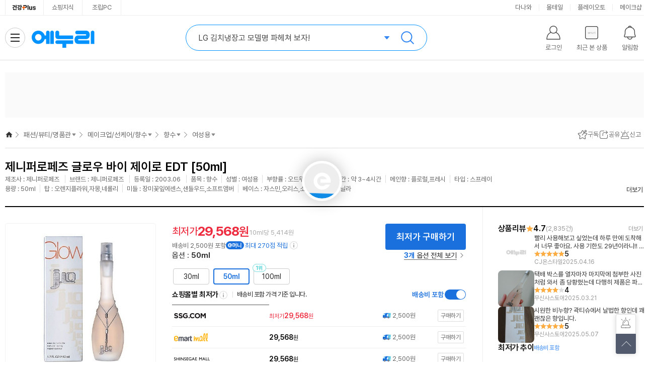

--- FILE ---
content_type: text/html;charset=UTF-8
request_url: https://www.enuri.com/detail.jsp?modelno=141068
body_size: 41552
content:
<!DOCTYPE html>
<html lang="ko">
    <head>
        <title>제니퍼로페즈 글로우 바이 제이로 EDT [50ml] - 에누리 가격비교</title>
        <meta charset="utf-8">
        <meta http-equiv="X-UA-Compatible" content="IE=edge" />
        <meta http-equiv="content-language" content="ko" />
        <meta http-equiv="Cache-Control" content="no-cache" />
        <meta http-equiv="Pragma" content="no-cache" />
        <meta name="viewport" content="width=1280">
        <meta name="title" content="제니퍼로페즈 글로우 바이 제이로 EDT [50ml] - 에누리 가격비교">
        <meta name="description" content="여성용, 제니퍼로페즈 글로우 바이 제이로 EDT [50ml] | 인기 쇼핑몰별 최저가 한 눈에 비교하고 최저가로 구매하세요! 최저가 알림 신청하면 원하는 가격에 알려드려요.">
        <meta name="keywords" content="제니퍼로페즈, 글로우, 바이, 제이로, EDT, [50ml], 최저가, 여성용">
        <meta name="thumbnail" content="https://photo3.enuri.info/data/images/service/middle/141000/141068.jpg">
        <meta name="format-detection" content="telephone=no">
        <meta name="robots" content="index,follow">
        <meta name="google-site-verification" content="i3iy8EZEHsBx3s1X4hdKDgRnSpiySOlDnc_q2in6yP8">
        <!-- facebook -->
        <meta property="og:title" content="제니퍼로페즈 글로우 바이 제이로 EDT [50ml] - 에누리 가격비교">
        <meta property="og:description" content="최저가 29,568원">
        <meta property="og:image" content="https://photo3.enuri.info/data/images/service/middle/141000/141068.jpg">
        <meta property="og:url" content="https://www.enuri.com/detail.jsp?modelno=141068">
        <!-- twitter -->
        <meta property="twitter:title" content="제니퍼로페즈 글로우 바이 제이로 EDT [50ml] - 에누리 가격비교">
        <meta property="twitter:description" content="여성용, 제니퍼로페즈 글로우 바이 제이로 EDT [50ml] | 인기 쇼핑몰별 최저가 한 눈에 비교하고 최저가로 구매하세요! 최저가 알림 신청하면 원하는 가격에 알려드려요.">
        <meta property="twitter:image" content="https://photo3.enuri.info/data/images/service/middle/141000/141068.jpg">
        <!-- me2 -->
        <meta property="me2:title" content="제니퍼로페즈 글로우 바이 제이로 EDT [50ml] - 에누리 가격비교">
        <meta property="me2:description" content="여성용, 제니퍼로페즈 글로우 바이 제이로 EDT [50ml] | 인기 쇼핑몰별 최저가 한 눈에 비교하고 최저가로 구매하세요! 최저가 알림 신청하면 원하는 가격에 알려드려요.">
        <meta property="me2:image" content="https://photo3.enuri.info/data/images/service/middle/141000/141068.jpg">

        <link rel="preconnect" href="//enuri.com" />
        <link rel="preconnect" href="//photo3.enuri.com" />
        <link rel="preconnect" href="//storage.enuri.info" />
        <link rel="preconnect" href="//ad-api.enuri.info" />
        <link rel="preconnect" href="//img.enuri.info" />

        <link rel="image_src" href="https://photo3.enuri.info/data/images/service/middle/141000/141068.jpg" />
        <link rel="shortcut icon" href="//img.enuri.info/2014/layout/favicon_enuri.ico">
        <link rel="canonical" href="https://www.enuri.com/detail.jsp?modelno=141068"/>
        <link rel="alternate" media="only screen and (max-width: 640px)" href="https://m.enuri.com/m/vip.jsp?modelno=141068"/>

        <link rel="preload" as="style" href="/css/rev/common.min.css?v=20251104153102"/>
        <link rel="preload" as="style" href="/css/rev/template.min.css?v=20251104153102"/>
        <link rel="preload" as="style" href="/css/swiper.css?v=20251104153102"/>

        <link rel="stylesheet" type="text/css" href="/css/jquery-ui.css">
        <link rel="stylesheet" type="text/css" href="/css/rev/common.min.css?v=20251104153102"/>
        <link rel="stylesheet" type="text/css" href="/css/rev/template.min.css?v=20251104153102"/>
        <link rel="stylesheet" type="text/css" href="/css/swiper.css?v=20251104153102"/>
        <link rel="preload" as="style" href="/css/rev/vip.min.css?v=20251104153102"/>
        <link rel="stylesheet" type="text/css" href="/css/rev/vip.min.css?v=20251104153102"/>
        <script id="SEOSCRIPT" type="application/ld+json">{
"@context": "https://schema.org/",
"@type": "Product",
"name": " 제니퍼로페즈 글로우 바이 제이로 EDT [50ml]",
"image": ["https://photo3.enuri.info/data/images/service/middle/141000/141068.jpg"],
"description": "향수/여성용/오드뚜왈렛/지속시간:약 3~4시간/메인향:플로럴,프레시/타입:스프레이/50ml/향수/여성용/오드뚜왈렛/50ml/[향기]/프레쉬플로럴계열/탑:오렌지플라워,자몽,네롤리/미들:장미꽃잎에센스,샌들우드,소프트앰버/베이스:자스민,오리스,소프트머스크,바닐라",
"brand": {
  "@type": "Brand",
  "name": "제니퍼로페즈"
},
"sku": "08100200",
"mpu": "141068",
"offers": {
  "@type": "AggregateOffer",
  "url": "http://www.ssg.com/item/itemView.ssg?itemId=1000711537403&siteNo=6001&salestrNo=6005&ckwhere=ssg_enuri&appPopYn=n&utm_medium=PCS&utm_source=enuri&utm_campaign=enuri_pcs",
  "offerCount": "136",
  "priceCurrency": "KRW",
  "lowPrice": "27068",
  "highPrice": "95040",
  "priceValidUntil": "2025-11-04",
  "itemCondition": "https://schema.org/NewCondition",
  "availability": "https://schema.org/InStock",
  "seller": {
    "@type": "Organization",
    "name": "SSG.COM"
  }
},
"aggregateRating": {
  "@type": "AggregateRating",
  "ratingValue": "4.7",
"reviewCount": "2835"
},
"review": [
  { 
  "@type": "Review",
  "reviewBody": "빨리 사용해보고 싶었는데 하루 만에 도착해서 너무 좋아요. 사용 기한도 29년이라니!!  정말 넉넉합니다. 근데 올해 안에 다 써버릴 것 같아요. 처음엔 제가 좋아하는 자스민 향이 나구요. 시간 조금 지나니 열대 과일? 비누향?이 나는데 세상에 어렸을 적에 사용하던 비누향 같아서 마음이 간질거리네요. 집에 있을 때도 향수 뿌리는데 이 향수는 은은하고 부담스럽지 않아 집에서도 잘 쓸  것 같아요",
  "reviewRating": { 
    "@type": "Rating",
    "ratingValue": "5",
    "bestRating": "5"
  }, 
  "author": { 
    "@type": "Person",
    "name": "***"
    } 
  },
  { 
  "@type": "Review",
  "reviewBody": "택배 박스를 열자마자 마지막에 첨부한 사진처럼 와서 좀 당황했는데 다행히 제품은 파손없이 왔음. 사용기한은 2028년 09월까지로 여유있는 편임. 이 향수는 비누향으로 유명한데 사실 비누향보다도 갑티슈향이 난다고 할까? 무튼 화이트 플라워 계열의 노트가 있어서 그런지 컨디션이 좋지 않거나 많이 뿌리면 울렁거리기도 하지만 이건 개인차가 있음. 향수에 가성비를 따지긴 그렇지만 데일리로 뿌리기 좋고 향도 괜찮음.",
  "reviewRating": { 
    "@type": "Rating",
    "ratingValue": "4",
    "bestRating": "5"
  }, 
  "author": { 
    "@type": "Person",
    "name": "c********"
    } 
  },
  { 
  "@type": "Review",
  "reviewBody": "시원한 비누향? 곽티슈에서 날법한 향인데 꽤 괜찮은 향입니다.",
  "reviewRating": { 
    "@type": "Rating",
    "ratingValue": "5",
    "bestRating": "5"
  }, 
  "author": { 
    "@type": "Person",
    "name": "s*******"
    } 
  },
  { 
  "@type": "Review",
  "reviewBody": "요즘 걷기 운동하러 나가면 이 향수 냄새 같은 꽃향기가 나서 너무 좋아요. 체취 영향을 안 받는 향수인 것도 좋고 진하지 않아서 집에서도 가볍게 뿌리기 좋아요. 한 번 분사로 손목 귀 뒷부분에 바를 양이 충분한 것 같아요. 재구매 각입니다.",
  "reviewRating": { 
    "@type": "Rating",
    "ratingValue": "5",
    "bestRating": "5"
  }, 
  "author": { 
    "@type": "Person",
    "name": "***"
    } 
  },
  { 
  "@type": "Review",
  "reviewBody": "비누향 80퍼에 꽃향 20퍼 나는 향이에요! 처음 써보는데 누구나 잘어울리는 호불호없을 만한 향이라서 유명한 이유가 있구나 싶었네요 ㅎㅎ 향 자체가 은은한 향이라 지속력 자체는 길진 않지만 저는 짙은 향을 안좋아해서 괜찮았습니다",
  "reviewRating": { 
    "@type": "Rating",
    "ratingValue": "5",
    "bestRating": "5"
  }, 
  "author": { 
    "@type": "Person",
    "name": "n*******"
    } 
  },
  { 
  "@type": "Review",
  "reviewBody": "진짜 여자여자 하면서 어른스러우면서 넘 좋아유 ㅠㅠ 나 매일 이 향수만 쓰는데 다들 물어봐요 어디꺼냐고 근데 웬만히 유명해서 딱 맡으면 이거 좋아ㅜㅜ 다들 하셔요 ？？  곧 여름이기두 하고 향 바꾸면 이걸러 해보셔요 다들",
  "reviewRating": { 
    "@type": "Rating",
    "ratingValue": "5",
    "bestRating": "5"
  }, 
  "author": { 
    "@type": "Person",
    "name": "w******"
    } 
  },
  { 
  "@type": "Review",
  "reviewBody": "처음 뿌렸을 때는 은은한 시트러스와 화이트 플로럴 향이 퍼지며, 시간이 지나면서 부드러운 머스크와 샌달우드의 따뜻한 잔향이 남습니다. 전체적으로 비누처럼 깨끗하고 포근한 향이라 데일리 향수로 딱입니다",
  "reviewRating": { 
    "@type": "Rating",
    "ratingValue": "5",
    "bestRating": "5"
  }, 
  "author": { 
    "@type": "Person",
    "name": "c*********"
    } 
  },
  { 
  "@type": "Review",
  "reviewBody": "늘 쓰던 향수입니다. 요즘 이 향수에 빠졌어요. 꽃 향기가 은은하게 나서 잠자기 전에 뿌리고 자요. 그런데 단점은 은은해서 금방 다 쓰는 거 같아요. 그래도 머리 안 아픈 향수라 좋아요.",
  "reviewRating": { 
    "@type": "Rating",
    "ratingValue": "5",
    "bestRating": "5"
  }, 
  "author": { 
    "@type": "Person",
    "name": "d*****"
    } 
  },
  { 
  "@type": "Review",
  "reviewBody": "배송빠릅니다향이 은은하고 좋아요올리브영 같은제품인거 같은데가격이 제일 낮아요담에도 또 방문할께요",
  "reviewRating": { 
    "@type": "Rating",
    "ratingValue": "5",
    "bestRating": "5"
  }, 
  "author": { 
    "@type": "Person",
    "name": "k#********"
    } 
  },
  { 
  "@type": "Review",
  "reviewBody": "오랜만에 생각이나서 검색 해 보고 여기가 가장 저렴해서 구매했어요.오랜만에 맡아봐도 향은 좋으네요.다만 너무 오래전에 사용했었어서 이렇게 향이 약했나? 싶은 생각도 조금 들긴 합니다.100ml라 엄청 클줄알았는데 생각보다 용기 디자인때문인지 엄청 커보이지는 않네요.박스에 비닐포장까지 되어있고 유통기한은 28년 9월 1일자까지로 넉넉합니다.",
  "reviewRating": { 
    "@type": "Rating",
    "ratingValue": "5",
    "bestRating": "5"
  }, 
  "author": { 
    "@type": "Person",
    "name": "ra*****"
    } 
  } 
]
}</script>

		<script type="text/javascript" src="/wide/util/jquery-3.5.1.min.js"></script>
        <script type="text/javascript" src="/js/jquery-ui.min.js"></script>
	    <script type="text/javascript" src="/js/jquery.easing.1.3.js"></script>
        <script type="text/javascript" src="/lsv2016/js/lib/jquery.lazyload.min.js"></script>
    	<script type="text/javascript" src="/common/js/function.js"></script>
        <script type="text/javascript" src="/wide/script/common/util.js?v=20251104153102"></script>
        <script type="text/javascript" src="/js/highcharts.js"></script>
        <script defer type="text/javascript" src="/js/clipboard.min.js"></script>
        <script defer type="text/javascript" src="/js/swiper.min.js"></script>
        <script defer type="text/javascript" src="/mobilefirst/js/lib/kakao.min.js"></script>

        <script defer type="text/javascript" src="/common/js/getTopBanner_2021.js"></script>
        <script defer type="text/javascript" src="/common/js/eb/gnbTopRightBanner_2021.js"></script>
        <script defer type="text/javascript" src="/wide/script_min/common/nav.min.js?v=20251104153102"></script>
        <script defer type="text/javascript" src="/wide/script_min/ad/powerLink.min.js?v=20251104153102"></script>
        <script defer type="text/javascript" src="/wide/script/common/common_layer.js?v=20251104153102"></script>
        <script defer type="text/javascript" src="/wide/script/common/common_script.js?v=20251104153102"></script>

        <script defer type="text/javascript" src="/wide/script/common/zzim.js"></script>
        <script defer type="text/javascript" src="/wide/script/product/prod_etc.js?v=20251104153102"></script>
        <script defer type="text/javascript" src="/wide/script/product/prod_nuriplay.js?v=20251104153102"></script>
        <script nomodule type="text/javascript" src="/common/js/babel.min.js"></script>
        <script nomodule type="text/javascript" src="/common/js/polyfill.min.js"></script>
        <script type="text/javascript">
            let gModelData = {
                gModelno : 141068,
                gModelnoGroup : 201569,
                gCategory : "08100200",
                gCate4 : "0810",
                gModelNmView : " 제니퍼로페즈 글로우 바이 제이로 EDT [50ml]",
                gModelNmViewTag : " 제니퍼로페즈 글로우 바이 제이로 EDT  <span>[50ml]</span>",
                gModelNm : "글로우 바이 제이로 EDT[50ml]",
                gCondiName : "50ml",
                gUnit : "ml",
                gChange : "10",
                gSeller : "SSG.COM",
                gFactory : "제니퍼로페즈",
                gBrand : "제니퍼로페즈",
                gBbsNum : 2835,
                gBbsPointAvg  : "4.7",
                gOvsMinPrcYn :"N",
                gCashShopOnly : false,
                gCashMinPriceCheck : false,
                gImageUrl : "https://photo3.enuri.info/data/images/service/middle/141000/141068.jpg",
                gMinDeliveryView : "배송비 2,500원 포함",
                gMinShopCode : 6665,
                gMinPrice : 27068,
                gPriceView : "29,568",
                gPreRelease : false,
                gSoldOut : false,
                gMallCnt : 136,
                gCdate : "2003.06",
                gCdateView : "등록일 : 2003.06",
                gSimilarCheck : false,
                gThumNailList : [],
                gVideoList : [{"video_url":"https://www.youtube.com/embed/s1e-pDYEEnE","video_no":56431,"ofr_bze_nm":"에누리 유튜브","yutb_shtfrm_yn":"Y","view_ord":1,"video_tl":"올리브영 인기 봄향수 추천!","model_no":141068,"short_url":"https://www.youtube.com/embed/s1e-pDYEEnE"}],
                gZzim : false,
                gCertiList : [],
                gAllergyList : [],
                gCompare : false,
                gCate2Nm : "뷰티",
                gCate4Nm : "향수",
                gCate6Nm : "여성용",
                gCate8Nm : "",
                gReferNm : 0,
                gReferModelNm : 0 ,
                gHitBrandCheck : false,
                gEmoneyReward : 270,
                gRewardView : "최대 270점 적립",
                gRewardRate : "1",
                gEventRewardRate : "0",
                gEventRewardUrl : "",
                gEventRewardContent : "",
                gReleasePrice : "0",
                gPriceDcRt : 0,
                gReleaseText : "",
                gMinPriceAlarm : false,
                gHealthCheck : false,
                gHealthAuthCheck : false,
                gMonthlyMinPriceCheck : false
            }
            let ESIN = {
                kind : "",
                standard : "",
                kindTitle : "",
                standardTitle : "",
                amountTitle : ""
            }
            const MODELNO = '141068';
            const USER_ID = '';
            const TMPUSER_ID = '20251104153102371';
            const SNSTYPE = '';
            const USER_NICK = '';
            // const blAdultCate = false;
            const blAdult = false;
            const blAdultAuthView = false;
            const maintainanceShopCode = "5910";
            const nowDTM = 202511041531;
            const STORAGE_URL = "https://storage.enuri.info";
            const blNoData = false;
            let toastMsgNo = 0;
            let ie8Chk = false;
            let promo = 0;
            let blImgLogCheck = false;
            let blCriteo = false;
            let blDeliveryDefaultCheck = true;
            let blCardDiscountDefaultCheck = false;
            let focusName = "";
            let aiReviewTagNo = 0;
            let alarmset = "";
            let enrRefer ="";
            let pageType ="";
            var param_cate = "08100200";
            var param_keyword = "";
            var serviceWorker = "";
            var serviceChkAlert = {};
            var serviceNShopChkAlert = false;
            var listType = "vip";
            let refererKeyword = "";
            let letFrom = "";
            let resourceVersion = "20251104153102";
            let blEsinView = false;
        </script>

        <script defer type="text/javascript" src="/wide/script_min/ad/cpcCoupangDetail.min.js?v=20251104153102"></script>
        <script src="/wide/script/product/prod_init.js?v=20251104153102" type="module"></script>
        <script src="/wide/script/common/alarm_layer.js?v=20251104153102" type="text/javascript"></script>
        <script src="https://img.enuri.info/images/partner/dsac.min.js?v=2"></script>
<script>
 
 let m_idx_dsacUser = "";
 
 function isMobileDsac() {
	  // 간단한 모바일 디바이스 체크 (userAgent 기반)
	  return /Android|webOS|iPhone|iPad|iPod|BlackBerry|IEMobile|Opera Mini/i.test(navigator.userAgent);
	}
 let pageVal = url_pagecode_map();
 
 if( pageVal.code ){
	 
	 let device = isMobileDsac() ? "mw" : "pc" ;
	 
	 console.log(pageVal);
	 
	 //const existingScript = document.querySelector('script[src="https://img.enuri.info/images/partner/dsac.js"]');
	 //if (existingScript) {
	     //existingScript.addEventListener('load', function() {
	         
	    	 try{
	    		 if (window.DSAC_V2 && typeof DSAC_V2.execute === 'function') {
	    			 
		    	     DSAC_V2.execute({
		    	    	 mid : m_idx_dsacUser,
		    	         platform: device,
		    	         page: pageVal.code,
		    	         action: "pv",
		    	         params: pageVal.params
		    	     });
		         }
	    		 
	    	 }catch(e){
	    		 console.log(e);
	    	 }
	     //});
	 //}	 
 }
 function url_pagecode_map(){
	 
	 let currentPage = window.location.href;
	 
	 if( currentPage.indexOf("stage1.enuri.com/m/") > -1 ){
		 currentPage = currentPage.replace("stage1","m"); 
	 }else if( currentPage.indexOf("stage1.enuri.com") > -1 ){
		 currentPage = currentPage.replace("stage1","www"); 
	 }else if( currentPage.indexOf("https://enuri.com") > -1 ){
		 currentPage = currentPage.replace("enuri.com","www.enuri.com"); 
	 }else if( currentPage.indexOf("https://179.enuri.com") > -1 ){
		 currentPage = currentPage.replace("179.enuri.com","www.enuri.com"); 
	 }
	 
	 let cleanedUrl = currentPage;
	 
	 let paramYN  = false;
	 let result = {};
	 
	if( currentPage.indexOf("keyword=") > -1 ){
		
		const urlParams  =  new URLSearchParams(window.location.search);
		let keyword = urlParams.get('keyword');
		
		if(keyword)  result.keyword = keyword;
		
		paramYN = true;
		
	//}else if( currentPage.indexOf("/detail.jsp") > -1){
	//	const urlParams  =  new URLSearchParams(window.location.search);
	//	let modelno = urlParams.get('modelno');
	//	let delivery = urlParams.get('delivery');
	//	let cardDiscount = urlParams.get('cardDiscount');
	//	let tab = urlParams.get('tab');
	//	let tagNo = urlParams.get('tagNo');
	//	let from = urlParams.get('from');
	//	let noti = urlParams.get('noti');
	//	
	//	if(modelno)  result.modelno = modelno;
	//	if(delivery)  result.delivery = delivery;
	//	if(cardDiscount)  result.cardDiscount = cardDiscount;
	//	if(tab)  result.tab = tab;
	//	if(tagNo)  result.tagNo = tagNo;
	//	if(from)  result.from = from;
	//	if(noti)  result.noti = noti;
	//
	//	paramYN = true;
		
	}else if( currentPage.indexOf("cate=") > -1 ){
		const urlParams  =  new URLSearchParams(window.location.search);
		let cate = urlParams.get('cate');
		
		if(cate)  result.cate = cate;
		
		paramYN = true;
	}else if( currentPage.indexOf("modelno=") > -1 ){
		const urlParams  =  new URLSearchParams(window.location.search);
		let modelno = urlParams.get('modelno');
		
		if(modelno)  result.modelno = modelno;
		
		paramYN = true;
	}else if( currentPage.indexOf("plno=") > -1 || currentPage.indexOf("pl_no=") > -1){
		const urlParams  =  new URLSearchParams(window.location.search);
		let plno = urlParams.get('plno');
		
		if(plno)  result.plno = plno;
		
		paramYN = true;
	}else if( currentPage.indexOf("adsNo=") > -1 ){
		const urlParams  =  new URLSearchParams(window.location.search);
		let adsNo = urlParams.get('adsNo');
		
		if(adsNo)  result.adsNo= adsNo;
		
		paramYN = true;
	}
	
	if( currentPage.indexOf("/list.jsp") > -1){
		const urlParams  =  new URLSearchParams(window.location.search);
		
		let cate = urlParams.get('cate');
		let card = urlParams.get('card');
		let shopcode = urlParams.get('shopcode');
		let benefits = urlParams.get('benefits');
		let delivery = urlParams.get('delivery');
		let factory = urlParams.get('factory');
		let brand = urlParams.get('brand');
		let spec = urlParams.get('spec');
		let rental = urlParams.get('rental');
		let in_keyword = urlParams.get('in_keyword');
		
		if(cate)  result.cate= cate;
		if(card)  result.card= card;
		if(shopcode)  result.shopcode= shopcode;
		if(benefits)  result.benefits= benefits;
		if(delivery)  result.delivery= delivery;
		if(factory)  result.factory= factory;
		if(brand)  result.brand= brand;
		if(spec)  result.spec= spec;
		if(rental)  result.rental= rental;
		if(in_keyword)  result.in_keyword= in_keyword;
		
		/*
		"cate= (카테코드)
		&tabType=1
		&card= (카드할인 파라미터)
		&shopcode= (쇼핑몰 파라미터)
		&benefits=99 (오늘출발 파라미터)
		&benefits=4 (와우할인가 파라미터)
		&delivery=Y (배송비포함 파라미터)
		&factory= (제조사 파라미터)
		&brand= (브랜드 파라미터)
		&spec= (스펙속성 파라미터)
		&rental=Y (중고/렌탈 제외 파라미터)
		&in_keyword= (결과 내 재검색 파라미터)"
		*/
		paramYN = true;
		
	}
	
	//로그인은 리턴 url 을 날려준다
	if( currentPage.indexOf("/member/login/login.jsp") > -1 ){
		//const urlParams  =  new URLSearchParams(window.location.search);
		
		paramYN = true;
	}
	if( currentPage.indexOf("/global/list.jsp") > -1 ){
		const urlParams  =  new URLSearchParams(window.location.search);
		let shop = urlParams.get('shop');
		if(shop)  result.shop= shop;
		if(shop === 'category') {
			result.code= 'EED' 
			return result;
		}
		paramYN = true;
	}
	if( currentPage.indexOf("/global/search.jsp") > -1 ){
		const urlParams  =  new URLSearchParams(window.location.search);
		let word = urlParams.get('word');
		if(word)  result.shop= word;
		
		paramYN = true;
	}
	
	if( currentPage.indexOf("/global/mvp.jsp") > -1 ){
		const urlParams  =  new URLSearchParams(window.location.search);
		let muid = urlParams.get('muid');
		if(muid)  result.muid= muid;
		
		paramYN = true;
	}
	
	if( currentPage.indexOf("/member/login/login.jsp") > -1 ){
		const urlParams  =  new URLSearchParams(window.location.search);
		let isAdult = urlParams.get('isAdult');
		if(isAdult) result.isAdult= isAdult;
		if(isAdult === 'Y') {
			result.code= 'EMED' 
			return result;
		}
		
		paramYN = true;
	}

	if( currentPage.indexOf("/my/eclub.jsp") > -1 ){
		const urlParams  =  new URLSearchParams(window.location.search);
		let isType = urlParams.get('t');
		if(isType) result.t= isType;
		
		paramYN = true;
	}
	
	if( currentPage.indexOf("/pick/exh_index.jsp") > -1 ){
		const urlParams  =  new URLSearchParams(window.location.search);
		let tab = urlParams.get('tab');
		if(tab) result.tab= tab;
		
		paramYN = true;
	}

	if( currentPage.indexOf("/healthy/") > -1 || currentPage.indexOf("/event") > -1 
	 	|| currentPage.indexOf("/pick/pick_index.jsp") > -1 || currentPage.indexOf("/view/shopBest.jsp") > -1 
		|| currentPage.indexOf("/cmexhibition/lowest_30days.jsp") > -1 ){
			
		paramYN = true;
	}
	
	if( currentPage.indexOf("www.enuri.com/?srsltid") > -1 ){
		
		paramYN = true;
	}

	if( paramYN ){
		cleanedUrl = currentPage.split('?')[0];
	}
	
	let pc_url_code = {
			"https://www.enuri.com/": "EAA",
			"https://www.enuri.com/Index.jsp": "EAA",
			"https://www.enuri.com/search.jsp": "EAB",
			"https://www.enuri.com/list.jsp": "EAC",
			//"https://www.enuri.com/detail.jsp": "EAD",
			"https://www.enuri.com/cmexhibition/coupangexh.jsp": "EAG",
			"https://www.enuri.com/cmexhibition/main.jsp": "EAOB",
			"https://www.enuri.com/cmexhibition/lowest_30days.jsp": "EAOB",
			"https://www.enuri.com/move/Redirect.jsp": "EAH",
			"https://www.enuri.com/view/shopBest.jsp": "EAJ",
			"https://www.enuri.com/my/eclub.jsp": "EAKA",
			"https://www.enuri.com/faq/customer_seller.jsp?faq_type=4&kind=": "EAL",
			"https://www.enuri.com/view/mallsearch/Listmall.jsp": "EAM",
			"https://www.enuri.com/pick/pick_index.jsp": "EAO",
			"https://www.enuri.com/pick/exh_index.jsp": "EAO",
			"https://www.enuri.com/etc/Site_map.jsp": "EAR",
			"https://www.enuri.com/faq/customer_main.jsp": "EMMJ",
			"https://www.enuri.com/member/login/login.jsp": "EMAA",
			"https://www.enuri.com/member/login/enuriOneID.jsp": "EMAB",
			"https://www.enuri.com/member/login/link.jsp": "EMAB",
			"https://www.enuri.com/member/login/find_id_pw.jsp?tab=id": "EMBA",
			"https://www.enuri.com/member/login/find_id_pw.jsp?tab=pw": "EMBB",
			"https://www.enuri.com/member/join/join.jsp": "EMCA",
			"https://www.enuri.com/member/join/joinSDU.jsp": "EMCD",
			"https://www.enuri.com/member/join/join_sdu.jsp": "EMCE",
			"https://www.enuri.com/member/join/joinSDUL.jsp": "EMCF",
			"https://www.enuri.com/member/join/join_sdul.jsp": "EMCG",
			"https://www.enuri.com/member/login/complete.jsp": "EMCH",
			"https://www.enuri.com/member/info/infoPwChk.jsp": "EMDA",
			"https://www.enuri.com/member/info/infoSnsChk.jsp": "EMDB",
			"https://www.enuri.com/member/info/Passchg_Main.jsp?IS_PASS_CAPS=0": "EMDC",
			"https://www.enuri.com/member/info/chgEmail.jsp": "EMDD",
			"https://www.enuri.com/member/oauth/callbackKakao.jsp?code=": "EMEB",
			"https://www.enuri.com/member/oauth/callbackNaver.jsp?code=": "EMEC",
			"https://www.enuri.com/member/join/InactiveUser.jsp": "EMFA",
			"https://www.enuri.com/member/unlock/unlock_pc.jsp": "EMFB",
			"https://www.enuri.com/member/info/info.jsp": "EMGA",
			"https://www.enuri.com/member/info/secede_proc.jsp": "EMGB",
			"https://www.enuri.com/healthy/index.jsp": "EDA",
			"https://www.enuri.com/healthy/ingredient.jsp": "EDB",
			"https://www.enuri.com/healthy/target.jsp": "EDC",
			"https://www.enuri.com/healthy/tip.jsp": "EDD",
			"https://www.enuri.com/global/Index.jsp" : "EEA",
			"https://www.enuri.com/global/list.jsp":"EEB",
			"https://www.enuri.com/global/search.jsp":"EEC",
			"https://www.enuri.com/global/list.jsp?shop=category&cate=":"EED",
			"https://www.enuri.com/global/mvp.jsp":"EEE",
			"https://www.enuri.com/global/guide.jsp":"EEF",
			"https://www.enuri.com/faq/customer_faq.jsp?faq_type=1&kind=7":"EEG",
			"https://www.enuri.com/healthy/pedometer.jsp":"EDE",
			"https://www.enuri.com/healthy/pedometer_pc.jsp":"EDE",
			"https://www.enuri.com/healthy/promotion.jsp":"EAOD",
			"https://www.enuri.com/event/newMemberBenefit.jsp":"EAOD",
			"https://www.enuri.com/event/paybackStamp.jsp":"EAOD",
			"https://www.enuri.com/event/guide.jsp":"",
			"https://www.enuri.com/event2025/benefitManual.jsp":"EAOE",
			"https://www.enuri.com/event2025/chuseok_evt.jsp":"EAOE",
			"https://www.enuri.com/event2025/guide.jsp":"EAOE",
			"https://www.enuri.com/view/popular_keywords.jsp":"EAOC"
			
			}
	let returnVal = {};
	 try{
		 
		 returnVal.params = result;
		 returnVal.code = pc_url_code[cleanedUrl];
		 
	 }catch(e){
		 console.log(e);
	 }
	 return returnVal;
 }

 function dsac(pageCode, params = {}) {
	 let device = isMobileDsac() ? "mw" : "pc";

	 try {
		 if (window.DSAC_V2 && typeof DSAC_V2.execute === 'function') {
			 DSAC_V2.execute({
				 mid: "",
				 platform: device,
				 page: pageCode,
				 action: "pv",
				 params: params
			 });
		 }
	 } catch(e) {
		 console.log(e);
	 }
 }
	// www.enuri.com에서 찾기
		 //추가 추후 페이지가 추가 된다면 여기에 추가해 줘야된다.
 
</script> <script async src="https://www.googletagmanager.com/gtag/js?id=AW-966646648"></script>
        <script>
        window.dataLayer = window.dataLayer || [];
        function gtag(){dataLayer.push(arguments);}
        gtag('js', new Date());
        gtag('config', 'AW-966646648');

		insertLogLSV(34854, 08100200, 141068);
        if (blEsinView) {
            insertLogLSV(34896, 08100200, 141068);
        } else {
            insertLogLSV(34895, 08100200, 141068);
        }
        dsac('EAD', {'modelno':141068});
        </script>

        <!-- Google tag (gtag.js) -->
<script async src="https://www.googletagmanager.com/gtag/js?id=G-G68WJJZZ6E"></script>
<script>
  window.dataLayer = window.dataLayer || [];
  function gtag(){dataLayer.push(arguments);}
  gtag('js', new Date());
  gtag('config', 'G-G68WJJZZ6E');
</script>
<script>
//Google Tag Manager 
(function(w,d,s,l,i){w[l]=w[l]||[];w[l].push({'gtm.start':
new Date().getTime(),event:'gtm.js'});var f=d.getElementsByTagName(s)[0],
j=d.createElement(s),dl=l!='dataLayer'?'&l='+l:'';j.async=true;j.src=
'https://www.googletagmanager.com/gtm.js?id='+i+dl;f.parentNode.insertBefore(j,f);
})(window,document,'script','dataLayer','GTM-KXJLQ9T');
// End Google Tag Manager 
</script>
<!-- Facebook Pixel Code -->
<script>
!function(f,b,e,v,n,t,s)
{if(f.fbq)return;n=f.fbq=function(){n.callMethod?
n.callMethod.apply(n,arguments):n.queue.push(arguments)};
if(!f._fbq)f._fbq=n;n.push=n;n.loaded=!0;n.version='2.0';
n.queue=[];t=b.createElement(e);t.async=!0;
t.src=v;s=b.getElementsByTagName(e)[0];
s.parentNode.insertBefore(t,s)}(window, document,'script',
'https://connect.facebook.net/en_US/fbevents.js');
fbq('init', '1448547908729774');
fbq('track', 'PageView');
</script>
<noscript><img height="1" width="1" style="display:none"
src="https://www.facebook.com/tr?id=1448547908729774&ev=PageView&noscript=1"
/></noscript>
<!-- End Facebook Pixel Code -->
<script type="application/ld+json">{ 
  "@context": "https://schema.org", 
  "@type": "BreadcrumbList", 
  "name": " 제니퍼로페즈 글로우 바이 제이로 EDT [50ml]", 
  "itemListElement": [ 
    { 
      "@type": "ListItem", 
      "position": 1, 
      "name": "홈", 
      "item": "https://www.enuri.com" 
    } 
  , { 
      "@type": "ListItem", 
      "position": 2, 
      "name": "패션/뷰티/명품관", 
      "item": "https://www.enuri.com/m/cpp.jsp?gcate=10" 
    } 
  , { 
      "@type": "ListItem", 
      "position": 3, 
      "name": "향수", 
      "item": "https://www.enuri.com/list.jsp?cate=0810" 
    } 
  , { 
      "@type": "ListItem", 
      "position": 4, 
      "name": "여성용", 
      "item": "https://www.enuri.com/list.jsp?cate=081002" 
    } 
  , { 
      "@type": "ListItem", 
      "position": 5, 
      "name": " 제니퍼로페즈 글로우 바이 제이로 EDT [50ml]" 
    } 
  ] 
}</script>
        </head>

    <body>
	    <div id="skipNav">
	        <a href="#contentsMain">상품요약 바로가기</a>
	        <a href="#prod_comparison">가격비교 바로가기</a>
	        <a href="#prod_detail">상품설명 바로가기</a>
	        <a href="#prod_spec">스펙비교 바로가기</a>
	        <a href="#prod_review">상품리뷰 바로가기</a>
	        <a href="#prod_recommend">추천상품 바로가기</a>
	    </div>
	        
    	<!-- Google Tag Manager (noscript) -->
<noscript><iframe src="https://www.googletagmanager.com/ns.html?id=GTM-KXJLQ9T"
height="0" width="0" style="display:none;visibility:hidden"></iframe></noscript>
<!-- End Google Tag Manager (noscript) --><div class="comm-loader">
            <div class="comm-loader__inner">로딩중</div>
        </div>

        <div id="hitStamp" class="hit_stamp" style='display:none;'>
            <a href="#hitStamp"><img src="//img.enuri.info/images/event/2020/hitbrand/stamp_pc.png" title="클릭하시면 HIT 스탬프를 획득합니다." alt="HIT스탬프"></a>
            <button class="btn_stamp_close" onclick="$('.hit_stamp').fadeOut(100)">닫기</button>
        </div>

        <script type="text/javascript" src="/common/js/common_top_2022.js?v=20250902"></script>
<div id="wrap" >
	<!-- 로그인레이어 -->
<div id="divLoginLayer" style="display:none;position:absolute;z-index:99997;"></div>

<script src="/login/Inc_LoginTop_2015.js?v=20200714"></script><iframe name="ifrmMainSearch" id="ifrmMainSearch" frameborder="0" style="position:absolute;height:0;width:0;z-index:0;" title="Main Search Iframe"></iframe>
	<h1 class="blind">
		제니퍼로페즈 글로우 바이 제이로 EDT [50ml] - 에누리 가격비교</h1>
	<header id="header" class="header type--simple">
		<div class="header-top">
			<div class="header__inner">
				<div class="header-vertical">
					<ul class="vertical__list">
						<li><a href="https://www.enuri.com/healthy/index.jsp" class="link--health" onclick="insertLog(34583);" target="_blank" rel="noopener nofollow"><i>건강플러스</i></a></li>
						<li><a href="/knowcom/index.jsp" target="_blank" onclick="insertLog(24209);">쇼핑지식</a></li>
						<li><a href="https://www.enuristore.com/index.php" onclick="insertLog(30677);" target="_blank">조립PC</a></li>
					</ul>
				</div>
				<div class="header-cw-affiliate">
					<ul class="affiliate__list">
						<li><a href="https://www.danawa.com/?_OC_=enuri&logger_kw=enuri&utm_source=enuri&utm_medium=gnb&utm_campaign=cowave" onclick="insertLog(30132);" target="_blank" title="클릭시 새창으로 연결됩니다.">다나와</a></li>
						<li><a href="https://post.malltail.com/?utm_source=onsite&utm_medium=top_gnb&utm_campaign=enuri" onclick="insertLog(30133);"  target="_blank" title="클릭시 새창으로 연결됩니다.">몰테일</a></li>
						<li><a href="https://www.plto.com/?utm_source=enuri&utm_medium=referral&utm_campaign=home&utm_content=top_gnb" target="_blank" title="클릭시 새창으로 연결됩니다." onclick="insertLog(30134);">플레이오토</a></li>
						<li><a href="https://www.makeshop.co.kr/?utm_source=onsite&utm_medium=top_gnb&utm_campaign=enuri" target="_blank" title="클릭시 새창으로 연결됩니다." onclick="insertLog(30135);">메이크샵</a></li>
					</ul>
				</div>
			</div>
		</div>
		<div class="header-main">
			<div class="header__inner">
				<div class="header-bi">
					<a href="/" class="header__link--home" target="_top" onclick="insertLog(28670);">
						<div class="header-logoplay"></div> 에누리 가격비교 홈으로 이동
					</a>
					<a href="/healthy/index.jsp" class="header__link--health">건강Plus</a>
				</div>
				<div class="header-sr" id="header-sr">
	<div class="header-sr__form">
		<input type="text" class="header-sr__inp--keyword" id="search_keyword" name="searchtxt" title="검색 키워드 입력창" autocomplete="off" maxlength="255">
		<input type="password" autocomplete="new-password" title="비밀번호 자동완성 방지용">
		<div class="header-sr__tx--ad"></div>
		<button class="header-sr__btn--search" onclick="goAutoSearch()">검색</button>
	</div>
	<div class="sr-related">
		<div class="sr-related__list list--recent">
			<ul id="resentList"></ul>
		</div>
		<div class="sr-related__list list--related">
			<ul id="searchList"></ul>
		</div>
		<div class="sr-related__bnr">
			<a href="#" style="background-image: url(//img.enuri.info/images/rev/gnb/@ban_sr_270x290.png);">
			<img src="//img.enuri.info/images/rev/gnb/@ban_sr_270x290.png" alt="배너이미지"></a>
		</div>
		<div class="sr-related__foot">
			<label id="delect_rec" class="sr-related__save is--on"> 
				<input type="checkbox" checked="checked" data-status="on">
				<div class="tx--save">검색어 저장</div>
			</label>
		</div>
	</div>
</div>
<script type="text/javascript" src="/search/js/Autocom_MainSearch_2023.min.js?v=20250902"></script>
<div class="header-menu">
					<ul class="menu__list">
						<li id="li_top_logout_status">
							<button class="header__btn--login" id="btn_logout_status_move">
								<div class="btn__tx--name">로그인</div>
							</button>
							<div class="lay__menu">
								<ul>
									<li id="li_header__btn--login"><button type="button">로그인</button></li>
									<li><a href="JavaScript:void(0);" onclick="insertLog(24215);goJoin();">회원가입</a></li>
									<li><a href="/my/eclub.jsp" onclick="insertLog(25698);" target="_blank">e머니혜택</a></li>
									<li><a href="/estore/estore.jsp" target="_blank" title="새 창에서 열립니다" onclick="insertLog(30714);">e머니 사용하기</a></li>
								</ul>
							</div>
							</li>
						<li id="li_top_login_status" style="display:none;" >
							<button class="header__btn--login" onclick="insertLog(30715);window.open('/my/my_enuri.jsp')">
								<div class="btn__tx--name">
									<em id="myid"></em>님
								</div>
							</button>
							<div class="lay__menu">
								<ul>
									<li><a href="/my/my_enuri.jsp" target="_blank" title="새 창에서 열립니다" onclick="insertLog(30715);">마이페이지</a></li>
									<li><a href="/estore/estore.jsp" target="_blank" title="새 창에서 열립니다" onclick="insertLog(24222);" id="top_emoney"></a></li>
									<li><a href="/my/my_enuri.jsp?name=zzim" target="_blank" title="새 창에서 열립니다" onclick="insertLog(30716);">구독상품</a></li>
									<li><a href="/member/info/infoPwChk.jsp" target="_blank" title="새 창에서 열립니다" onclick="insertLog(24220);">개인정보관리</a></li>
									<li><a href="/knowcom/qna.jsp" target="_blank" title="새 창에서 열립니다" onclick="insertLog(24219);">쇼핑Q&amp;A</a></li>
									<li><button onclick="insertLog(24214);logout();">로그아웃</button></li>
								</ul>
							</div>
						</li>
						<li>
							<button class="header__btn--recent">
								<div class="btn__thumb">
									<img src="//img.enuri.info/images/common/noimg_re@s500.jpg" alt="최근본상품이미지" onerror="this.src='//img.enuri.info/images/common/noimg_re@s500.jpg'">
								</div>
								<div class="btn__tx--name">최근 본 상품</div>
							</button>
						</li>
						<li>
							<button class="header__btn--alarm" id="utilMenuAlarm">
								<div class="btn__tx--name">알림함</div>
							</button>
						</li>
						</ul>
				</div>
				<div class="header-allmenu">
					<button class="header__btn--allcate">
						<i class="btn__icon">
							<span class="icon__obj"></span>
						</i> 
						<span class="allcate__tx--title">전체 카테고리</span>
					</button>
				</div>
			</div>
		</div>
		<div class="header-gnb">
			<div class="header__inner">
				<div class="header-service">
                    <ul class='service__list'><li><a href="https://www.enuri.com/healthy/index.jsp" class='is--newwin' target='_blank'  onclick="insertLog(33751);insertLog(24246);">건강Plus 전문관</a></li><li><a href="https://www.enuri.com/cmexhibition/lowest_30days.jsp?freetoken=event"  onclick="insertLog(35109);insertLog(24247);">쇼핑은 타이밍 - 타쇼!<div class='msg--balloon'>30일 내 최저가</div></a></li><li><a href="https://www.enuri.com/view/shopBest.jsp"  onclick="insertLog(33835);insertLog(24248);">쇼핑베스트</a></li><li><a href="https://www.enuri.com/pick/pick_index.jsp"  onclick="insertLog(30717);insertLog(24249);">기획전</a></li><li><a href="https://www.enuri.com/my/eclub.jsp"  onclick="insertLog(34131);insertLog(24250);">e머니 혜택</a></li></ul>
</div>
				<section class="ranking" role="region" aria-label="실시간 인기 검색어">
    <div class="ranking__head">
        <div class="ranking__tag">Ai</div>
        <!-- FRONT-1880 : 250916 : 마크업 수정 -->
        <div class="ranking__title">
            실시간 인기 
            <span class="ranking__tx--keyword">검색어</span>
        </div>
        <!-- // -->
        <div class="ranking__update">07.02 16:00 기준</div>
    </div>
    <!-- 인기 검색어 / 접었을 때 -->
    <!-- ㄴ 접었을때 aria-hidden="true" 속성 추가, aria-live 속성 제거 -->
    <div class="ranking__list--sm swiper-container" aria-roledescription="carousel" aria-live="polite" aria-label="인기 검색어 순위별 슬라이드" aria-hidden="false">
        <ol class="swiper-wrapper">
            <!-- 실시간 검색어 데이터가 JavaScript로 동적 로딩됩니다 -->
        </ol>							
    </div>
    <!-- 인기 검색어 펼쳤을 때 -->
    <div id="rankingFullList" class="ranking__content" aria-hidden="true">
        <ol class="ranking__list">
            <!-- 전체 검색어 데이터가 JavaScript로 동적 로딩됩니다 -->
        </ol>
        <!-- FRONT-1880 : 250916 : 마크업 수정 -->
        <a href="/view/popular_keywords.jsp" target="_blank" class="ranking__btn--more" aria-label="실시간 인기검색어 더보기">
            <strong>인기검색어</strong> 더보기
        </a>
        <!-- // -->
    </div>
    <!-- 버튼  -->
    <button class="ranking__btn--fold" aria-expanded="flase" aria-controls="rankingFullList">열고 닫기</button>
</section>
<script src="/wide/script/main_searchRanking.js?v=20250806"></script></div>
		</div>
	</header>
	<div class="lay-recentsheet">
		<div class="dimmed"></div>
		<div class="recentsheet__inner">
			<div class="recentsheet__head">
				<div class="recentsheet__tx--tit">
					최근 본 상품 
					<a href="/my/my_enuri.jsp?name=zzim" class="recentsheet__btn--subscribe" onclick="insertLog(30709);">구독상품</a>
				</div>
				<button type="button" class="btn btn-close" onclick="$(this).closest('.pop_alarm').fadeOut();insertLog(30710);">닫기</button>
			</div>
			<div class="recentsheet__body">
				<div class="recent-list">
					<div class="recent__group">
						<ul class="recent__list"></ul>
					</div>
					<div class="recent--nodata" style="display: none;">최근 본 상품이 없습니다.</div>
				</div>
			</div>
		</div>
	</div>
<div class="container">
<div class="lay-category">
	<!-- 카테고리 리스트 -->
	<ul class="cate--depth1">
		<!-- [반복] Depth1 -->
		<!-- Depth1는 12개 고정 -->
		<!-- 빈카테고리는 is--empty 클래스 붙여주세요 -->
		<li class="cate-item--depth1">
			
			<a href="https://www.enuri.com/m/cpp.jsp?tab=enuri&gcate=1"
			class="cate__tit"
			onClick="event.preventDefault()"
			aria-label="가전/TV 카테고리로 이동"
			>
			<span class="cate__icon--01" aria-hidden="true"></span>
			가전/TV
			</a>

			<div class="cate-item__expend">
				<ul class="cate--depth2">
				</ul>
				<!-- 우측 확장 메뉴 > 우측 배너 리스트 -->
				<div class="category-right">
					<div class="category-bnr">
						<ul class="category-bnr__list" id="cateBanner0">
						</ul>
						<div class="category-bnr__paging" id="cateBannerBot0"></div>
					</div>
					<div class="cate-service"></div></div>
				<!-- 우측 확장 메뉴 > 하단 -->
				<div class="category-info">
				</div>
			</div> <!-- // -->
		</li>
		<!-- // 대대카테고리 -->
		<li class="cate-item--depth1">
			
			<a href="https://www.enuri.com/m/cpp.jsp?tab=enuri&gcate=2"
			class="cate__tit"
			onClick="event.preventDefault()"
			aria-label="컴퓨터/노트북/조립PC 카테고리로 이동"
			>
			<span class="cate__icon--02" aria-hidden="true"></span>
			컴퓨터/노트북/조립PC
			</a>


			<div class="cate-item__expend">
				<ul class="cate--depth2"></ul>
				<div class="category-right">
					<div class="category-bnr">
						<ul class="category-bnr__list" id="cateBanner1">
						</ul>
						<div class="category-bnr__paging" id="cateBannerBot1"></div>
					</div>
					<div class="cate-service"></div></div>
				<div class="category-info">
				</div>
			</div>
		</li>
		<li class="cate-item--depth1">
			
			<a href="https://www.enuri.com/m/cpp.jsp?tab=enuri&gcate=3"
			class="cate__tit"
			onClick="event.preventDefault()"
			aria-label="태블릿/모바일/디카 카테고리로 이동"
			>
			<span class="cate__icon--03" aria-hidden="true"></span>
			태블릿/모바일/디카
			</a>

			<div class="cate-item__expend">
				<ul class="cate--depth2"></ul>
				<div class="category-right">
					<div class="category-bnr">
						<ul class="category-bnr__list" id="cateBanner2">
						</ul>
						<div class="category-bnr__paging" id="cateBannerBot2"></div>
					</div>
					<div class="cate-service"></div></div>
				<div class="category-info">
				</div>
			</div>
		</li>
		<li class="cate-item--depth1">

			<a href="https://www.enuri.com/m/cpp.jsp?tab=enuri&gcate=4"
			class="cate__tit"
			onClick="event.preventDefault()"
			aria-label="스포츠/아웃도어 카테고리로 이동"
			>
			<span class="cate__icon--04" aria-hidden="true"></span>
			스포츠/아웃도어
			</a>

			<div class="cate-item__expend">
				<ul class="cate--depth2"></ul>
				<div class="category-right">
					<div class="category-bnr">
						<ul class="category-bnr__list" id="cateBanner3">
						</ul>
						<div class="category-bnr__paging" id="cateBannerBot3"></div>
					</div>
					<div class="cate-service"></div></div>
				<div class="category-info">
				</div>
			</div>
		</li>
		<li class="cate-item--depth1">

			<a
			href="https://www.enuri.com/m/cpp.jsp?tab=enuri&gcate=5"
			class="cate__tit"
			onClick="event.preventDefault()"
			aria-label="공구/자동차 카테고리로 이동"
			>
			<span class="cate__icon--05" aria-hidden="true"></span>
			공구/자동차
			</a>

			<div class="cate-item__expend">
				<ul class="cate--depth2"></ul>
				<div class="category-right">
					<div class="category-bnr">
						<ul class="category-bnr__list" id="cateBanner4">
						</ul>
						<div class="category-bnr__paging" id="cateBannerBot4"></div>
					</div>
					<div class="cate-service"></div></div>
				<div class="category-info">
				</div>
			</div>
		</li>
		<li class="cate-item--depth1">

			<a href="https://www.enuri.com/m/cpp.jsp?tab=enuri&gcate=6"
			class="cate__tit"
			onClick="event.preventDefault()"
			aria-label="가구/인테리어 카테고리로 이동"
			>
			<span class="cate__icon--06" aria-hidden="true"></span>
			가구/인테리어
			</a>

			<div class="cate-item__expend">
				<ul class="cate--depth2"></ul>
				<div class="category-right">
					<div class="category-bnr">
						<ul class="category-bnr__list" id="cateBanner5">
						</ul>
						<div class="category-bnr__paging" id="cateBannerBot5"></div>
					</div>
					<div class="cate-service"></div></div>
				<div class="category-info">
				</div>
			</div>
		</li>
		<li class="cate-item--depth1">

			<a href="https://www.enuri.com/m/cpp.jsp?tab=enuri&gcate=7"
			class="cate__tit"
			onClick="event.preventDefault()"
			aria-label="식품/유아 카테고리로 이동"
			>
			<span class="cate__icon--07" aria-hidden="true"></span>
			식품/유아
			</a>

			<div class="cate-item__expend">
				<ul class="cate--depth2"></ul>
				<div class="category-right">
					<div class="category-bnr">
						<ul class="category-bnr__list" id="cateBanner6">
						</ul>
						<div class="category-bnr__paging" id="cateBannerBot6"></div>
					</div>
					<div class="cate-service"></div></div>
				<div class="category-info">
				</div>
			</div>
		</li>
		<li class="cate-item--depth1">

			<a href="https://www.enuri.com/m/cpp.jsp?tab=enuri&gcate=8"
			class="cate__tit"
			onClick="event.preventDefault()"
			aria-label="생활/주방/건강용품 카테고리로 이동">
			<span class="cate__icon--08" aria-hidden="true"></span>
			생활/주방/건강용품
			</a>

			<div class="cate-item__expend">
				<ul class="cate--depth2"></ul>
				<div class="category-right">
					<div class="category-bnr">
						<ul class="category-bnr__list" id="cateBanner7">
						</ul>
						<div class="category-bnr__paging" id="cateBannerBot7"></div>
					</div>
					<div class="cate-service"></div></div>
				<div class="category-info">
				</div>
			</div>
		</li>
		<li class="cate-item--depth1">
			
			<a href="https://www.enuri.com/m/cpp.jsp?tab=enuri&gcate=9"
			class="cate__tit"
			onClick="event.preventDefault()"
			aria-label="반려/취미/문구 카테고리로 이동">
			<span class="cate__icon--09" aria-hidden="true"></span>
			반려/취미/문구
			</a>

			<div class="cate-item__expend">
				<ul class="cate--depth2"></ul>
				<div class="category-right">
					<div class="category-bnr">
						<ul class="category-bnr__list" id="cateBanner8">
						</ul>
						<div class="category-bnr__paging" id="cateBannerBot8"></div>
					</div>
					<div class="cate-service"></div></div>
				<div class="category-info">
				</div>
			</div>
		</li>
		<li class="cate-item--depth1">

			<a href="https://www.enuri.com/m/cpp.jsp?tab=enuri&gcate=10"
			class="cate__tit"
			onClick="event.preventDefault()"
			aria-label="패션/뷰티/명품관 카테고리로 이동">
			<span class="cate__icon--10" aria-hidden="true"></span>
			패션/뷰티/명품관
			</a>

			<div class="cate-item__expend">
				<ul class="cate--depth2"></ul>
				<div class="category-right">
					<div class="category-bnr">
						<ul class="category-bnr__list" id="cateBanner9">
						</ul>
						<div class="category-bnr__paging" id="cateBannerBot9"></div>
					</div>
					<div class="cate-service"></div></div>
				<div class="category-info"></div>
			</div>
		</li>

<!-- 		<li class="bnr-item" id="season_cate_li"><a href="/view/shopBest.jsp?tab=2" class="bnr-item--coupang">로켓배송
				베스트</a></li> -->
		<!-- 빈카테고리 -->
		<li class="cate-item--depth1 is--empty"></li>
	</ul>

</div><script type="text/javascript" src="/wide/script_min/main_left_cate_2023.min.js?v=2024031802"></script> 
<script type="text/javascript" src="/common/js/function.js?20240115"></script>
<script language="JavaScript">
if (window.location.pathname == "/" || window.location.pathname == "/Index.jsp") {
	$("#header").addClass("type--main");
}

const myUrlArr= ["/my/my_enuri.jsp" , "/my/eclub.jsp"];
if (myUrlArr.includes(window.location.pathname)) {
	$(".container").addClass("my-container").removeClass("container");
}

var IMG_ENURI_COM = "https://img.enuri.info";
var banSrchKwdArea = jQuery(".header-sr__tx--ad");
var banSrchJsonUrl = "/main/main2018/ajax/banSrchKeyword.json";

//통합 검색창 배너정보
var banSrchKwdObj = (function() {
    var json = null;
    function shuffle(o) {
        for (var j, x, i = o.length; i; j = Math.floor(Math.random() * i), x = o[--i], o[i] = o[j], o[j] = x);
        return o;
    }
    jQuery.ajax({
        'async': false,
        'global': false,
        'url': banSrchJsonUrl,
        'dataType': "json",
        'success': function (data) {
			var jsonArr = data.mainKeyword;

			if (jsonArr.length > 0) {
				jsonArr = shuffle (jsonArr);
				json = jsonArr[0];
				if (typeof(param_keyword) != 'undefined' && param_keyword.length > 0) {

				} else {
					banSrchKwdArea.text(json.SRCH_KWD_NM);

					if (json.FONT_BOLD_YN == "Y") {
						banSrchKwdArea.css("font-weight", "bold");
					}
				}
			}
        }
    });
    return json;
})();

jQuery(document).ready(function() {
    if (location.pathname.split("/")[1] == "" || location.pathname.split("/")[1] == "Index.jsp") {
		enuriOneIdChk();
	}

	if ('' == 'yongcom') {
		alert('사용 중인 기기에서 이벤트 \n부정참여가 발견되었습니다. \n법적 손해배상청구를 진행예정이오니 \n신속히 고객센터로 연락주십시오.\n\n [고객센터 02-2062-3700]');
		setInterval(function(){ alert('사용 중인 기기에서 이벤트 \n 부정참여가 발견되었습니다. \n 법적 손해배상청구를 진행예정이오니 \n 신속히 고객센터로 \n 연락주십시오.\n\n [고객센터 02-2062-3700]');}, 20000);
	}

	$("ul.vertical__list").find("li").on("click", function(e) {
		const $this = $(e.currentTarget);
		const _index = $this.index();
		homemainLog(35438 + _index);
	});
	$("ul.affiliate__list").find("li").on("click", function(e) {
		const $this = $(e.currentTarget);
		const _index = $this.index();
		homemainLog(35441 + _index);
	});
	$(".header-main").find("a.header__link--home").on("click", function(e) {
		homemainLog(35445);
	});
	$("#li_top_logout_status").find(".header__btn--login").on("click", function(e) {
		homemainLog(35447);
	});
	$("#li_top_logout_status").find(".lay__menu li").on("click", function(e) {
		const $this = $(e.currentTarget);
		const _index = $this.index();
		homemainLog(35447 + _index);
	});
	$("#li_top_login_status").find(".header__btn--login").on("click", function(e) {
		homemainLog(35451);
	});
	$("#li_top_login_status").find(".lay__menu li").on("click", function(e) {
		const $this = $(e.currentTarget);
		const _index = $this.index();
		homemainLog(35451 + _index);
	});
	$(".header-gnb").find(".service__list li").on("click", function(e) {
		const $this = $(e.currentTarget);
		const _index = $this.index();
		homemainLog(35459 + _index);
	});
	$(".header__btn--recent").on("click", function(e) {
		homemainLog(35457);
	});
});

function homemainLog (log) {
	if (location.pathname.split("/")[1] == "" || location.pathname.split("/")[1] == "Index.jsp") {
		insertLog(log);
	}
}

function enuriOneIdChk() {
	var returnFlag = false;
	var confirmFlag = false;
	if (islogin()) {
		var today = 20251104;
		var blEnuriOneIdConfirm = false;

		if (location.pathname.split("/")[1] == "" || location.pathname.split("/")[1] == "Index.jsp") {
			if (localStorage.getItem("enuri_one_chk") !== null) {
				var obj = JSON.parse(localStorage.getItem("enuri_one_chk"));
				var tmpObj = obj[""];

                if (tmpObj == null) {
                    blEnuriOneIdConfirm = true;
                } else {
                    if (tmpObj < today) blEnuriOneIdConfirm = true;
                }
            } else {
                blEnuriOneIdConfirm = true;
            }
        } else {
            blEnuriOneIdConfirm = true;
        }

        if (blEnuriOneIdConfirm) {
            $.ajax({
                type : "POST",
                url : "/my/api/enuriOneIDCheck.jsp",
                async : false,
                dataType : "JSON",
                success : function(json) {
                    if (json.result.userid != "" && !json.result.checked) {
                        if (confirm("여러 개의 계정을 하나의 에누리 계정으로 통합하여 편리하게 서비스를 이용해보세요.")) {
                            location.href = "/my/enuriOneID.jsp";
                        }
                    } else {
                        returnFlag = true;
                    }
                },
				complete : function(json){
					if (localStorage.getItem("enuri_one_chk") !== null) {
                        var obj = JSON.parse(localStorage.getItem("enuri_one_chk"));
                        obj[json.responseJSON.result.userid] = today;
					} else {
						var obj = new Object();
						obj[json.responseJSON.result.userid] = today;
					}
                    localStorage.setItem("enuri_one_chk",JSON.stringify(obj))
                }        
            });
        }
    }
    return returnFlag;
}
</script>
<script type="text/javascript" src="/join/join2009/IncJoin2015.js"></script><!-- [C] 동영상 광고구좌(HOME/LP/VIP) -->
<div class="advod" id="div_advod" style="display:none;">
	<div class="contents">
		<!-- 동영상 광고 확대 영역 -->
		<div id="bigVod" class="advod__all" style="display:none;">
			<div class="expand_vod">
				<div class="inner">
					<div class="big_vod_wrap">
						<!-- 동영상 프레임 -->
						<div id="bigPlayer" class="big_vod"></div>
						
						<!-- 광고 배너 -->
						<a href="" class="big_vod_link" target="_blank" id="a_advod_bnr">
							<img id="img_advod_bnr" src="" alt="" />
						</a>
					</div>
				</div>

				<!-- 닫기 -->
				<button type="button" class="btn_close" onclick="jQuery(this).closest('#bigVod').removeClass('fadein'); bigPlayer.stopVideo(); bigState = false;">
					<span class="tx_info">광고 그만 보기</span>
				</button>
			</div>
		</div>
		<!-- // -->

		<!-- 동영상 광고 둥둥이배너 -->
		<div class="advod__bnr" >
			<div class="inner">
				<div class="bnr__btn">
					<!-- 210506 : SR#46450 : [PV] 동영상 광고 디자인 변경 -->
                    <div class="bnr__popup">
                        <p class="tx_info"><strong>마우스</strong>를 올려 HD동영상 감상</p>
                    </div>
                    <span class="bnr__play"><!-- 플레이버튼 --></span>
                    <!-- // -->
					<span class="bnr__thum"><img id="img_doong_bnr" src="" alt="" /></span>

					<div class="bnr__dimmed">
						<div class="bnr__gauge">
							<div class="gauge-wrap"></div>
							<div class="gauge-count"><!-- 3,2,1,0 --></div>
						</div>
					</div>
				</div>
				<div class="bnr__source">
					<button type="button" class="btn btn__cls">
						<span class="ico_cls">X</span>
						<span class="tx_today" onclick="javascript:closeWin();">오늘 하루 그만보기</span>
					</button>
					<p class="tx_info">동영상 보기 클릭</p>
				</div>
			</div>
		</div>
		<!-- // -->
	</div>
</div>
<!-- // -->
<script>

//<!-- 둥둥이배너 관련 스크립트 -->

jQuery(document).ready(function(){
	// 동영상광고 둥둥이배너 호출
	fn_doong_bnr_check();
});


var vodId = '';
var timerVod;
var bigState = false;
var bigPlayer;
var doong_bnr_url;
var advod_bnr_url;
var doong_bnr_click_url;
var pathname = location.pathname;
var advod_iid ;

function fn_doong_bnr_check(){
	//console.log("IncrightWing_2021.js fn_doong_bnr_check start");
	var name ;
	var cate = strCate_banner.substring(0,4);
	
	if(pathname == "/" || pathname == "/Index.jsp"){
		name = "doong_bnr_home";
		jQuery("#div_advod").addClass('is--home')
	}else if(pathname == "/list.jsp"){
		name = "doong_bnr_lp";
		jQuery("#div_advod").addClass('is--lp')
	}else if(pathname == "/detail.jsp"){
		name = "doong_bnr_vip";
		jQuery("#div_advod").addClass('is--vip')
	}

	if(getCookie(name) !="Y"){
		fn_doong_bnr_info(cate);
	}
}

function fn_doong_bnr_info(cate) {
	if(pathname == "/" || pathname == "/Index.jsp"){
		doong_bnr_url = "/api/adRelay.jsp?device=pc&type=ks&key=HD1&print=origin";
		advod_bnr_url = "/api/adRelay.jsp?device=pc&type=ks&key=HD2&print=origin";

	}else if(pathname == "/list.jsp"){
		doong_bnr_url = "/api/adRelay.jsp?device=pc&type=oas&key=LD1&print=unify&cate="+cate;
		advod_bnr_url = "/api/adRelay.jsp?device=pc&type=oas&key=LD2&print=unify&cate="+cate;

	}else if(pathname == "/detail.jsp"){
		doong_bnr_url = "/api/adRelay.jsp?device=pc&type=ks&key=VD1&print=origin&cate="+cate;
		advod_bnr_url = "/api/adRelay.jsp?device=pc&type=ks&key=VD2&print=origin&cate="+cate;
	}
	
	if(doong_bnr_url){
		jQuery.ajax({
			type:"get",
			url: doong_bnr_url,
			data:"",
			dataType: "JSON",
			success:function(result) {
				if(result && result.data && result.data.list) {
					if(result.data.list.length > 0){
						const data = result.data.list[0];
						var clickUrl = data.clickUrl;
						var imgUrl = data.imgUrl;

						advod_bnr_url = transformUrl(clickUrl);
						doong_bnr_click_url = clickUrl;
						
						jQuery("#img_doong_bnr").attr("src", imgUrl);
						// jQuery("#img_doong_bnr").attr("alt", imgUrl);

						jQuery(".advod__bnr").on("click", function(){
							fn_advod_bnr_click();
						})

						if(imgUrl){
							//console.log("fn_doong_bnr_info 2");
							
							jQuery("#smallVod").show();
							jQuery("#div_advod").show();
						}
					}
				} else {
					if(result.IMG1){
						var title = result.TITLE;
						var text = result.TEXT;
						var jurl1 = result.JURL1;
						var img1 = result.IMG1;
						var target = result.TARGET;
						var alt = result.ALT;
						advod_iid = result.IID;
						var width = result.WIDTH;
						var height = result.HEIGHT;

						doong_bnr_click_url = jurl1;
						
						jQuery("#img_doong_bnr").attr("src", img1);
						jQuery("#img_doong_bnr").attr("alt", alt);

						jQuery(".advod__bnr").on("click", function(){
							fn_advod_bnr_click();
						})

						if(img1){
							//console.log("fn_doong_bnr_info 2");
							
							jQuery("#smallVod").show();
							jQuery("#div_advod").show();
						}
					}
				}
				 
			},
			error: function(request,status,error){
				//console.log("code:"+request.status+"\n"+"message:"+request.responseText+"\n"+"error:"+error);
			}
		});
	}
	
}

function fn_advod_bnr_click(){
	jQuery.ajax({
		type:"get",
		url: doong_bnr_click_url,
		data:"",
		dataType: "JSON",
		success:function(result) {
		},
		error: function(request,status,error){
			//console.log("code:"+request.status+"\n"+"message:"+request.responseText+"\n"+"error:"+error);
		}
	});

	fn_advod_bnr_info();
}


function fn_advod_bnr_info() {
	jQuery.ajax({
		type:"get",
		url: advod_bnr_url,
		dataType: "JSON",
		success:function(result) {
			if(result && result.content && result.content.badge) {
				const data = result.content.badge;	
				var clickUrl = data.clickUrl;
				var imgUrl = data.imgurl;
				var youtube = data.YOUTUBE;
				vodId = youtube.replace('https://www.youtube.com/embed/', '').split('?')[0];
				var tag = document.createElement('script');
					tag.src = "https://www.youtube.com/iframe_api";
				var firstScriptTag = document.getElementsByTagName('script')[0];
					firstScriptTag.parentNode.insertBefore(tag, firstScriptTag);

				jQuery("#img_advod_bnr").attr("src", imgUrl);
				// jQuery("#img_advod_bnr").attr("alt", imgUrl);
				jQuery("#a_advod_bnr").attr("href", clickUrl)
				jQuery('#a_advod_bnr').attr('target', '_blank');
				
				if(vodId){
					jQuery("#bigVod").show();
				}
			} else {
				var title = result.TITLE;
				var text = result.TEXT;
				var jurl1 = result.JURL1;
				var img1 = result.IMG1;
				var target = result.TARGET;
				var alt = result.ALT;
				var youtube = result.YOUTUBE;
				var width = result.WIDTH;
				var height = result.HEIGHT;

				vodId = youtube.replace('https://www.youtube.com/embed/', '').split('?')[0];

				var tag = document.createElement('script');
					tag.src = "https://www.youtube.com/iframe_api";
				var firstScriptTag = document.getElementsByTagName('script')[0];
					firstScriptTag.parentNode.insertBefore(tag, firstScriptTag);

				jQuery("#img_advod_bnr").attr("src", img1);
				jQuery("#img_advod_bnr").attr("alt", alt);
				jQuery("#a_advod_bnr").attr("href", jurl1)
				jQuery('#a_advod_bnr').attr('target', '_blank');
				
				if(vodId){
					jQuery("#bigVod").show();
				}
			}
		},
		error: function(request,status,error){
			// console.log("code:"+request.status+"\n"+"message:"+request.responseText+"\n"+"error:"+error);
      	}
	});
}



function onYouTubeIframeAPIReady() {
	//console.log("onYouTubeIframeAPIReady start");
	bigPlayer = new YT.Player('bigPlayer', {
		videoId:vodId,
		playerVars:{'controls':1, 'rel':0},
		events:{
			'onReady':onPlayerReady
		}
	});
}

function onPlayerReady(event) {
	//console.log("onPlayerReady start");
	event.target.mute();
	event.target.playVideo();
}

function stopVideo() {
	player.stopVideo();
}		

function setTimerFunc(){ 
	timerVod = setTimeout(function(){
		try {
			jQuery("#bigVod").addClass('fadein'); 
			bigPlayer.playVideo();

			bigState = true;
		} catch (e) {
			//console.log("/wide/main/include/main_advod.jsp setTimerFunc() e : "+e);
		} finally {
			setTimerFunc();
		}
		
	}, 1000);
}
function clearTimerFunc(){ 
	clearTimeout(timerVod) 
}

//쿠키설정    
function setCookie( name, value, expiredays ) {
	var todayDate = new Date();
	todayDate.setDate( todayDate.getDate() + expiredays );
	document.cookie = name + '=' + escape( value ) + '; path=/; expires=' + todayDate.toGMTString() + ';'
}

//쿠키 불러오기

function getCookie(cookieName){

    var cookieValue=null;
    if(document.cookie){
        var array=document.cookie.split((escape(cookieName)+'='));
        if(array.length >= 2){
            var arraySub=array[1].split(';');
            cookieValue=unescape(arraySub[0]);
        }
    }
    return cookieValue;
}

//닫기 버튼 클릭시
function closeWin()
{
	var name ;
	if(pathname == "/" || pathname == "/Index.jsp"){
		name = "doong_bnr_home";
	}else if(pathname == "/list.jsp"){
		name = "doong_bnr_lp";
	}else if(pathname == "/detail.jsp"){
		name = "doong_bnr_vip";
	}

	setCookie(name, 'Y' , 1 );
	jQuery("#div_advod").hide();
}

// 동 카테 동일 위치에 동영상 광고가 여러 개 들어왔을 때, 동일한 광고를 맵핑시키도록 URL 처리
function transformUrl(inputUrl) {
    const newDomain = "https://ad.danawa.com";
    const newPath = "RealMedia/ads/adstream_lx.ads";

    try {
        const url = new URL(inputUrl);
        url.hostname = new URL(newDomain).hostname;
        url.pathname = url.pathname.replace(
            "RealMedia/ads/click_lx.ads",
            newPath
        );

        // 추가 변환: x71 -> x72
        url.pathname = url.pathname.replace("x71", "x72");

        // .html 앞에 '1' 추가 규칙
        const htmlPattern = /(.*)(\.html)(.*)/;
        url.pathname = url.pathname.replace(htmlPattern, "$11$2$3");

        return url.toString();
    } catch (error) {
        console.error("Invalid URL provided:", error.message);
        return null;
    }
}

jQuery(".advod__bnr .bnr__btn").on("mouseenter", function(){
	if(!bigState){  
		jQuery(this).closest(".advod__bnr").removeClass("fadeout").addClass("fadein")

		fn_advod_bnr_click();

		setTimerFunc();
	}
}).on("mouseleave", function(){
	jQuery(this).closest(".advod__bnr").removeClass("fadein").addClass("fadeout")
	clearTimerFunc();
})   

// 클릭 : SHOW/PLAY
jQuery(".bnr__dimmed").on("click", function(){
	clearTimerFunc();
	jQuery("#bigVod").addClass('fadein'); 
	bigPlayer.playVideo();
})

jQuery(".bnr__source .btn__cls").on("click", function(){
	jQuery(this).closest(".advod__bnr").hide();
})

//<!-- // 둥둥이배너 관련 스크립트 -->
</script>
<div class="container">
            <!-- [C] 좌측윙 -->
<div class="wing wing--left" id="mainLeftBanner">
	<div id="mainLeftDivHtml" class="wing-ad"></div>
	
</div>

<script>
var varLeftBannerCate = param_cate ;
var varViewFlag = "1";
var varLeftBanHtml = "";
var varT2BanCnt = 0;
var gKeyword = param_keyword;

$(document).ready(function(){
	getLeftAd();
});

function getLeftAd() {
	
	varLeftBanHtml = "";
	var varLeftBanAdCate = varLeftBannerCate;
	
	if (varLeftBanAdCate != "") {
		if (varLeftBanAdCate.length > 4) {
			varLeftBanAdCate = varLeftBanAdCate.substring(0, 4);
		}
		varLeftBanAdCate = "?cate="+varLeftBanAdCate;
		// LP, VIP 광고 호출 ( SRP 제외 )
		getFirstLeftBanner(varLeftBanAdCate);	
	} else {
		getSecondLeftBanner("");
	}
}

// LP, SRP 좌측 첫번째 배너 호출
function getFirstLeftBanner(varLeftBanAdCate) {
	var varT2Url = "/api/adRelay.jsp"+varLeftBanAdCate+"&device=pc&type=oas&key=T3&print=unify";
	$.get(varT2Url, function(v){
		var object = JSON.parse(v);	
		if(object.success) {
			if(object.data && object.data.list) {
				const oas = object.data.list[0];
				varLeftBanHtml = varLeftBanHtml + "<a href=\"javascript:goLpLeftBannerLink('1', '"+ oas.clickUrl + "');\" class=\"wing-ad__bnr\">";
				varLeftBanHtml = varLeftBanHtml + "<img src=\""+ oas.imgUrl +"\" alt=\"광고 이미지\" width=\""+ object.data.imgWidth +"\" height=\""+ object.data.imgHeight +"\" border=\"0\">";
				varLeftBanHtml = varLeftBanHtml + "</a>";
			}
		}
		getSecondLeftBanner(varLeftBanAdCate);
	});
}

//LP, SRP 좌측 두번째 배너 호출
function getSecondLeftBanner(varLeftBanAdCate) {
	var varBannerUrl = "";
	
	if (varViewFlag == "2") {
		varBannerUrl = "/api/adRelay.jsp?device=pc&type=oas&key=S2&print=unify";
	} else {
		if(varLeftBanAdCate){
			varBannerUrl = "/api/adRelay.jsp"+varLeftBanAdCate+"&device=pc&type=oas&key=T2&print=unify";
		}else{
			varBannerUrl = "/api/adRelay.jsp?device=pc&type=oas&key=T2&print=unify";
		}
	}
	if (varT2BanCnt == 0) {		// T2 배너를 어디선가 두번 호출하는 현상 발생하여 카운트로 이중 호출 방지
		$.get(varBannerUrl, function(bannerT2){
			var object = JSON.parse(bannerT2);	
			if(object.success) {
				if(object.data && object.data.list) {
					for(var i=0;i<object.data.list.length;i++) {
						const oas = object.data.list[i];
						varLeftBanHtml = varLeftBanHtml + "<a href=\"javascript:goLpLeftBannerLink('1', '"+ oas.clickUrl +"');\" class=\"wing-ad__bnr\">";
						varLeftBanHtml = varLeftBanHtml + "<img src=\""+ oas.imgUrl +"\" alt=\"광고 이미지\" width=\""+  object.data.imgWidth +"\" height=\""+ object.data.imgHeight +"\" border=\"0\">";
						varLeftBanHtml = varLeftBanHtml + "</a>";
					}
				}
			}
			if (varLeftBanHtml.length > 0) {
				$("#mainLeftDivHtml").html(varLeftBanHtml);
				$("#mainLeftDivHtml").show();
				varT2BanCnt++;
			}
		});
	}
}

function goLpLeftBannerLink(type, link) {
	if(type=="1") {
		window.open(link);
	}else if(type=="2") {
		top.location.href=link;
	}else if(type=="3") {
		window.detailWin = window.open(link,"detailMultiWin","width=804,height="+window.screen.height+",left=0,top=0,toolbar=no,directories=no,status=no,scrollbars=yes,resizable=yes,menubar=no");
		window.detailWin.focus();
	}
}

// include 파일 내에서 다른 파일을 참조하지 못하므로 함수 재생성
function numberWithCommas(x) {
	return x.toString().replace(/\B(?=(\d{3})+(?!\d))/g, ",");
}

//impression call
function impCall(impUrl) {
	if(impUrl && impUrl.length>0) {
		$.ajax({
			type: "GET",
			url: impUrl
		});
	}
}
</script><!-- [C] 우측윙 -->
<div class="wing wing--right" id="mainRightDiv">
	 <!-- 윙 > 광고배너 -->
     <div class="wing-ad" id="mainRightDivAD">
     </div>
     <!-- // -->
     
     <!-- [C] 우측 하단 고정 영역 -->
     <div class="wing-summ">
        <!-- 210121 마크업 일부 수정 -->
        <!-- [C] 윙 > 신고,알람,탑 버튼 -->
        <div class="wing-summ__btn-group" id="ulFixed">
            <!-- 버튼 : 불편신고 -->
            <button class="wing-sum__btn wing-sum__btn--singo" title="불편신고" id="singoButton">
                <i class="ico-wing-singo comm__sprite"></i><span class="wing-sum__btn__tx" >불편신고</span>
            </button>
            <!-- 버튼 : PC알람 -->
            <button class="wing-sum__btn wing-sum__btn--noti" title="PC알람 설정방법" onclick="open_pc_alert();">
                <i class="ico-wing-noti comm__sprite"></i><span class="wing-sum__btn__tx">PC알람</span>
            </button>
            <!-- 버튼 : 상단으로 -->
            <button class="wing-sum__btn wing-sum__btn--top" id="grGoTop" title="탑으로 이동">
                <i class="ico-arr-top comm__sprite"></i><span class="wing-sum__btn__tx">TOP</span>
            </button>
        </div>
    </div>
    <!-- // -->
</div>
<div id="div_inconv" style="position:absolute;display:none;z-index:125;width:314px;height:258px;" ></div>
<div class="lay-compare lay-comm" id="compareProdBoxDiv" style="display:none;">
    <div class="lay-comm--head">
        <strong class="lay-comm__tit">상품비교 <span class="lay-comm__count compCntSpan">(30)</span></strong> 
    </div>
    <div class="lay-compare__menu">
        <!-- 상품 비교 찜 관련 그룹 -->
        <div class="lay-compare__group">
            <!-- 전체 선택 -->
            <button class="lay-compare__btn--allcheck allSelectBtn"><i class="ico-check-12 comm__sprite"></i> 전체선택</button>
            <!-- 삭제 -->
            <button class="lay-compare__btn--delete selectDelBtn"><i class="ico-delete-12 comm__sprite"></i> 선택삭제</button>
            <button class="lay-compare__btn--compare selectCompBtn bl">선택 상품 비교</button>
        </div>
        <!-- 버튼 : 펼치고 접기 -->
        <button class="lay-compare__btn--flip" onclick="$('.lay-compare').toggleClass('is--fold');"><i class="ico-uarr-20 comm__sprite">접고/펼치기</i></button>
        <!-- 버튼 : 레이어 닫기 -->
        <button class="lay-compare__btn--close" onclick="$('.lay-compare').hide();"><i class="ico-close-20 comm__sprite">닫기</i></button>
    </div>
    <div class="lay-comm--body">
        <div class="lay-comm__inner">
            <div class="compare-prod__wrap">
                <ul class="compare-prod__list">
                </ul>
            </div>
        </div>
    </div>
</div>





<!-- <script type="text/javascript" src="/common/js/IncRightWing_2021.js?v=202105071614"></script> -->
<script type="text/javascript" src="/common/js/IncRightWing_2021.js?v=20230405"></script>
<script type="text/javascript" src="/common/js/IncListLayers.js"></script>
<script type="text/javascript" src="/common/js/IncListLayersCommon.js"></script>
<script>
var rbViewFlag = 1;
var vIsLogin = false;
var strCate_banner = "";
if(typeof param_cate != "undefined") strCate_banner = param_cate;
var rbPage_recent = 1;
var rbPage_zzim = 1;
var vWingfrom = "lsv";
var random_seq = "";
var gCate = param_cate;
var IsOpenCompare = "";
var mainRightDivObj = $("#mainRightDiv");

$(document).ready(function(){
	if(vIsLogin){
		fn_banner_info('');
	}else{
		//비로그인시 찜리스트 숨김처리
		$("#div_wing_recent_zzim").hide();
		fn_banner_info('r');
	}
	
	// 상품 비교창 이벤트 추가
	setCompareProdEvent();

	if (rbViewFlag == 2) {
		getSrpFirstRightBanner();	// SRP 우측윙 배너 호출 // 2023.11.23 이난아. 대표님 지시로 브랜드스토어 배너 삭제. doc/132515
	}

	if(mainRightDivObj){
		mainRightDivObj.show();
		if( rbViewFlag == 1 || rbViewFlag == 0 ) {
			setRightBanner1();
		}
	}
});


function getSrpFirstRightBanner() {
	if (rbViewFlag == 2) {
		var varS3Url = "/api/adRelay.jsp";
		$.getJSON( varS3Url , { 
			"device" : "pc",
			"type" : "oas",
			"key" : "S3",
			"print" : "unify"
		},
		function(v){
			if(v.success) {
				if(v.data && v.data.list) {
					const oas = v.data.list[0];
					var html = [];
					var hIdx = 0;
				
					html[hIdx++] = "<a href=\""+ oas.clickUrl +"\" class=\"wing-ad__bnr\" target=\"_blank\">";
					html[hIdx++] = "	<img src=\""+ oas.imgUrl +"\" alt=\"SRP 우측 윙배너\" width=\"" + v.data.imgWidth + "\" height=\"" + v.data.imgHeight + "\">";
					html[hIdx++] = "</a>";
					$("#mainRightDivAD").html(html.join("")).show();
				}
			}
		});
	}
}

//우측배너1
function setRightBanner1() {
	var reqUrl = "/api/adRelay.jsp";
	var promise1 = $.ajax({
		type : "GET",
		url : reqUrl,
		data : {
			"device" : "pc",
			"type" : "oas",
			"key" : "T7_1",
			"print" : "unify",
			"cate" : param_cate.substring(0,4)
		},
		dataType : "json"
	});
	
	promise1.then(randRightBanner, failBanner);
	promise1.then(setRightBanner2);
}

//우측배너2
function setRightBanner2() {
	var reqUrl = "/api/adRelay.jsp";
	var promise2 = $.ajax({
		type : "GET",
		url : reqUrl,
		data : {
			"device" : "pc",
			"type" : "oas",
			"key" : "T7_2",
			"print" : "unify",
			"cate" : param_cate.substring(0,4)
		},
		dataType : "json"
	});
	
	promise2.then(randRightBanner, failBanner);
	promise2.then(setRightBanner3);
}

//우측배너3
function setRightBanner3() {
	var reqUrl = "/api/adRelay.jsp";
	var promise3 = $.ajax({
		type : "GET",
		url : reqUrl,
		data : {
			"device" : "pc",
			"type" : "oas",
			"key" : "T7_3",
			"print" : "unify",
			"cate" : param_cate.substring(0,4)
		},
		dataType : "json"
	});
	
	promise3.then(randRightBanner, failBanner);
}

function randRightBanner(banner) {
	var bannerObj = $("#mainRightDivAD");
	var banHtml = "";
	if(banner) banHtml = drawRightBanner(banner);
	//banHtml = ""; // 2023.11.23 이난아. 대표님 지시로 브랜드스토어 배너 삭제. doc/132515
	if(banHtml && banHtml.length>0) {
		bannerObj.append(banHtml);
	}
}

function drawRightBanner(banner) {
	if(banner.success) {
		if(banner.data && banner.data.list) {
			
			var banHtml = "";
			
			const oas = banner.data.list[0];
			
			if($("#mainRightDivAD").css("display") == "none") {
				$("#mainRightDivAD").show();
			}
			
			banHtml += "<a href=\""+ oas.clickUrl + "\" class=\"wing-ad__bnr\" target=\"_blank\">";
			banHtml += "	<img alt=\"광고 배너 이미지\" src=\"" + oas.imgUrl + "\" width=\"" + banner.data.imgWidth + "\" height=\"" + banner.data.imgHeight + "\">";
			banHtml += "</a>";
			
			return banHtml;
		}
	}
	
	/*
	var banHtml = "";
	var banImg = banner["IMG1"];
	var banUrl= banner["JURL1"];
	var banTarget = banner["TARGET"];
	var banAlt = banner["ALT"];

	if (banUrl != "" && banTarget != "" ) {

		if($("#mainRightDivAD").css("display") == "none") {
			$("#mainRightDivAD").show();
		}

		if( banTarget == 2 ) {
			banHtml += "	<a href=\""+ banUrl + "\" class=\"wing-ad__bnr\">";
		} else {
			banHtml += "	<a href=\""+ banUrl + "\" class=\"wing-ad__bnr\" target=\"_blank\">";
		}
		banHtml += "		<img alt=\"" + banAlt + "\" src=\"" + banImg + "\" width=\"100\" height=\"200\">";
		banHtml += "	</a>";
	}
	return banHtml;
	*/
}

//배너 호출 실패 시
function failBanner(errorObj) {
	console.log( "banner API Call Fail : " + errorObj.statusText);
}

/* -------- 개별로그 -------- */
$(document).on("click", "#compareProdBoxDiv button.lay-compare__btn--flip", function() {
	if($("#compareProdBoxDiv").hasClass("is--fold")) {
		insertLogLSV(14372); // 홈/LP/VIP/SRP/지식통>하단 상품비교 레이어>접기
	} else {
		insertLogLSV(14374); // 홈/LP/VIP/SRP/지식통>하단 상품비교 레이어>열기
	}
});
$(document).on("click", "#compareProdBoxDiv button.lay-compare__btn--close", function() {
	insertLogLSV(14373); // 홈/LP/VIP/SRP/지식통>하단 상품비교 레이어>열기
});
$(document).on("change", ".compare-prod__list input[type=checkbox]", function() {
	insertLogLSV(14375); // 홈/LP/VIP/SRP/지식통>하단 상품비교 레이어>체크박스
});
$(document).on("click", "#compareProdBoxDiv button.allSelectBtn", function() {
	insertLogLSV(14377); // 홈/LP/VIP/SRP/지식통>하단 상품비교 레이어>전체선택 버튼
});

/* -------- // 개별로그 -------- */

</script><div class="contents cont__inner">
                <div class="vip-page">
                        <div id="midBanner" class="mid__bnr__band"></div>

                        <div class="vip__top">
                            <div class="location"></div>

                            <div class="output">
                                <ul class="output__list">
                                    <li>
                                        <button type="button" class="btnSaveGoods btn btn--subscription " onclick="insertLogLSV(14465, '08100200', gModelData.gModelno);"><span>구독</span></button>
                                        <div id="event-balloon" class="event-balloon" style="display:none;" >
                                            <a href="#" class="event-balloon__link" target="_blank">첫 구독하면<br>e머니 500점!</a>
                                            <button class="event-balloon__close-button" onclick="$(this).parent('.event-balloon').fadeOut(300);">닫기</button>
                                        </div>
                                    </li>
                                    <li><button type="button" class="btn btn--share" onclick="insertLogLSV(18622, '08100200', gModelData.gModelno);"><span>공유</span></button></li>
                                    <li><button type="button" class="btn btn__declaration" onclick="insertLogLSV(14462, '08100200', gModelData.gModelno);"><span>신고</span></button></li>
                                </ul>
                            </div>
                        </div>

                        <div class="vip-summ">
                            <div id="prod_summary_top" class="vip-summ__head">
                                <div class="vip-summ__prod">
                                    <div class="vip-summ__title">
                                        <div class="vip__tx--title"> 제니퍼로페즈 글로우 바이 제이로 EDT  <span>[50ml]</span></div>
                                    
                                        <div class="tag--ai" style='display:none;'>
                                            <i class="icon-ai">AI</i>
                                            <span class="tag--ai__text">가격비교</span>
                                            <div class="tag--ai__tooltip">
                                                <button class="tag--ai__tooltip-button" aria-label="Ai 가격비교란?" aria-expanded="false" aria-controls="layAiProduct">
                                                    <i class="icon_noti comm__sprite" aria-hidden="true"></i>
                                                </button>
                                                <div id="layAiProduct" class="lay-ai-product" role="tooltip" aria-hidden="true">
                                                    쇼핑몰 상품들 중에서 동일 상품으로 판단되는<br/>상품들을 자동으로 모았습니다.
                                                </div>
                                            </div>
                                        </div>
                                    </div>
                                    <div class="vip-summ__bundle">
                                        <div class="vip-summ__info">
                                            <div class="vip-summ__info-list">
                                                <span class="vip-summ__info-item">제조사 : 제니퍼로페즈</span>
                                                <span class="vip-summ__info-item">브랜드 : 제니퍼로페즈</span>
                                                <span class="vip-summ__info-item">등록일 : 2003.06</span>
                                                <span class="vip-summ__info-item">품목 : 향수</span><span class="vip-summ__info-item">성별 : 여성용</span><span class="vip-summ__info-item">부향률 : 오드뚜왈렛</span><span class="vip-summ__info-item">지속시간 : 약 3~4시간</span><span class="vip-summ__info-item">메인향 : 플로럴,프레시</span><span class="vip-summ__info-item">타입 : 스프레이</span><span class="vip-summ__info-item">용량 : 50ml</span><span class="vip-summ__info-item">탑 : 오렌지플라워,자몽,네롤리</span><span class="vip-summ__info-item">미들 : 장미꽃잎에센스,샌들우드,소프트앰버</span><span class="vip-summ__info-item">베이스 : 자스민,오리스,소프트머스크,바닐라</span>
</div>
                                        </div>
                                        <button class="vip-summ__btn--more" onclick="insertLogLSV(24449, '08100200', gModelData.gModelno);" >더보기</button>
                                        </div>
                                </div>
                            </div>

                            <div class="vip-summ__body">
                                <div id="prod_summary_left" class="vip-summ__thumb">
                                    <div class="proddetail__thum">
                                        <div class="thum__cont">
                                            <span class="thum__img">
                                                <img src="https://photo3.enuri.info/data/images/service/middle/141000/141068.jpg" alt=" 제니퍼로페즈 글로우 바이 제이로 EDT [50ml]" onerror="replaceVipErrorImg(this, 141068, false)"/>
                                            </span>
                                            <button class="thumb__btn--detail" title="클릭시 레이어를 띄웁니다">
                                                <span class="thumb__btn--detail_txt">확대보기</span>
                                            </button>
                                        </div>

                                        <div class="thum__slide">
                                            <div class="swiper-container swiper-container-horizontal" style="cursor: grab;">
                                                <ul class="swiper-wrapper thum__list">
                                                    <li class="swiper-slide">   <button type="button" name="THUMNAILLAYER" class="btn btn--modal">       <img src="https://photo3.enuri.info/data/images/service/middle/141000/141068.jpg" alt="썸네일 이미지" onerror="replaceVipErrorImg(this, 141068, false)"/></button>   </button></li><li class="swiper-slide has-vod is--shortform ">   <span class="dimm"></span>   <button type="button" name="THUMNAILLAYER" class="btn btn--modal">       <img src="//img.youtube.com/vi/s1e-pDYEEnE/hqdefault.jpg" data-source="s1e-pDYEEnE" alt="썸네일 이미지" />   </button></li>
</ul>
                                            </div>
                                            <button type="button" class="arr arr-prev">이전</button>
                                            <button type="button" class="arr arr-next">다음</button>
                                        </div>

                                        </div>
                                </div>

                                <div id="prod_summary_main" class="vip-summ__main">
                                    <div id="prod_minprice" class="prodminprice" data-case="default,esin">
                                        <div class="box__minprice">
                                            <div class="prodminprice__inner">
                                                <div class="prodminprice__price">
                                                    <div class="prodminprice__tx--prefix">
                                                        
                                                            최저가
                                                        </div>
                                                    <div class="prodminprice__tx--price" data-org-price="29,568">
                                                        <strong>29,568</strong>원
                                                    </div>
                                                    <div class="prodminprice__tx--unitprice ">
                                                        10ml당 5,414원</div>
                                                </div>
                                                <div class="prodminprice__info">
                                                    <div class="prodminprice__delivery is-filtered">
                                                        배송비 2,500원 포함</div>
                                                    <div class="prodminprice__emoney">
                                                        <div class="area_noti_savemoney border-box">
                                                            <i class="icon_emoney comm__sprite">e머니</i>

                                                            <span class="spSaveMoney">최대 270점 적립</span>

                                                            <div class="btn_open_layer_noti_save">
                                                                <button aria-label="e머니 적립 정보 더보기" aria-expanded="false" aria-controls="layEmoneyNoti" title="e머니 적립 정보 더보기">
                                                                    <i class="icon_noti comm__sprite" aria-hidden="true"></i>
                                                                </button>
                                                                <div class="lay-emoney-noti lay-comm is-hide" role="tooltip" aria-hidden="false" id="layEmoneyNoti">
                                                                    <div class="lay-comm--head">
                                                                        <strong class="lay-comm__tit">e머니 적립 및 사용 안내</strong>
                                                                    </div>
                                                                    <div class="lay-comm--body">
                                                                        <div class="lay-comm__inner">
                                                                            <div class="lay-emoney__noti">
                                                                                <div class="lay-emoney__title">e머니 적립안내</div>
                                                                                <div class="lay-emoney__text">
                                                                                    에누리 앱을 통해서 구매 시 e머니가 최대 1.0% 적립됩니다.<br/>
                                                                                    카테고리/쇼핑몰별 적립률에 따라 실제 적립 금액은 상이할 수 있습니다.<br/>
                                                                                    ※ 적립 대상 쇼핑몰 : G마켓, 옥션, 11번가, GS SHOP, Cjmall, SSG (신세계몰, 신세계백화점, 이마트몰, 트레이더스), 네이버 스마트스토어, SK스토아, 홈플러스(모바일웹) 등
                                                                                </div>
                                                                            </div>
                                                                            <div class="lay-emoney__noti">
                                                                                <div class="lay-emoney__title">적립방법</div>
                                                                                <div class="lay-emoney__text">
                                                                                    1. 에누리 가격비교 모바일 앱다운로드 후 로그인<br/>
                                                                                    2. 적립대상 쇼핑몰에서 1,000원 이상 구매<br/>
                                                                                    3. 구매확정(배송완료) 시 e머니 자동 적립
                                                                                </div>
                                                                            </div>
                                                                            <div class="lay-emoney__noti">
                                                                                <div class="lay-emoney__title">사용방법</div>
                                                                                <div class="lay-emoney__text">적립된 e머니는 e쿠폰 스토어에서 다양한 쿠폰으로 교환하실 수 있습니다.</div>
                                                                            </div>
                                                                            <div class="lay-emoney__appdown">
                                                                                <div class="lay-emoney__appdown-title">
                                                                                    <i aria-hidden="true"></i>
                                                                                    <div class="lay-emoney__appdown-text">
                                                                                        <strong>에누리 가격비교</strong>앱 다운로드
                                                                                    </div>
                                                                                </div>
                                                                                <div class="lay-emoney__appdown-qr">
                                                                                    <img src="//img.enuri.info/images/rev/qr_enuri_app.png" alt="에누리 가격비교 앱 다운로드 QR코드">
                                                                                </div>
                                                                            </div>
                                                                        </div>
                                                                    </div>
                                                                    <button class="lay-comm__btn--close comm__sprite">레이어 닫기</button>
                                                                </div>
                                                            </div>
                                                        </div>
                                                    </div>
                                                </div>
                                            </div>

                                            <a href="javascript:void(0);" id="buy_minprice" class="prodminprice__button" target="_blank" rel="nofollow noopener">
                                                <span class="prodminprice__button--text">최저가 구매하기</span>
                                            </a>
                                        </div>
                                    </div>

                                    <div id="prod_exception" class="prodminprice is-hide" data-case="default-soldout,esin-soldout">
                                        <div class="box__minprice" >
                                            </div> 
                                    </div>

                                    <ul id="benefit_price" class="prod-official-store is-hide" aria-lable="공식판매처">
                                        </ul>

                                    <div id="prod_option_top" class="model-option" data-case="default,default-soldout,default-release">
                                                <div class="model__head">
                                                    <div class="model__tx--title">
                                                        옵션 : <em>50ml</em>
                                                    </div>
                                                    <button class="tb-esin__btn--all">
                                                        <em>3개</em> 옵션 전체 보기
                                                    </button>
                                                </div>
                                                <div class="model__body">
                                                    <div class="model-select">
                                                        <div class="model__scroller swiper-container">
                                                            <div class="model__list swiper-wrapper">
                                                                <div class="swiper-slide" data-modelno="201569" style="margin-right: 4px;">    <button class="model__btn--item">30ml</button></div><div class="swiper-slide is--on" data-modelno="141068" style="margin-right: 4px;">    <button class="model__btn--item">50ml</button></div><div class="swiper-slide" data-modelno="193928" style="margin-right: 4px;">    <span class="tag-rank">1위</span>    <button class="model__btn--item">100ml</button></div>
</div>
                                                            <button class="model__btn--scroller btn--prev is-hide">뒤로</button>
                                                            <button class="model__btn--scroller btn--next is-hide">앞으로</button> 
                                                        </div>
                                                    </div>
                                                </div>
                                            </div>
                                        <div id="prod_shopprice" class="prodmallprice" data-case="default">
                                            <div class="m_price__head">
                                                <h3 class="m_price__tit">
                                                    쇼핑몰별 최저가
                                                    <div class="prodmallprice__tooltip">
                                                        <button class="prodmallprice__btn-tooltip" aria-label="쇼핑몰별 최저가 정렬기준" onmouseenter="$(this).next().show();" onmouseleave="$(this).next().hide();">쇼핑몰별 최저가 정렬기준</button>
                                                        <div class="lay-tooltip lay-comm lay-comm--sm" style="display:none">
                                                            <div class="lay-comm--head">
                                                                <strong class="lay-comm__tit">쇼핑몰별 최저가</strong>
                                                            </div>
                                                            <div class="lay-comm--body">
                                                                <div class="lay-comm__inner">
                                                                    <ul class="ins-list">
                                                                        <li>쇼핑몰별 최저가에 혜택을 반영한 가격을 더해,<br/>최저가 순으로 정렬했습니다.</li>
                                                                    </ul>
                                                                </div>
                                                            </div>
                                                        </div>
                                                    </div>
                                                </h3>

                                                <div class="inc-delifee-noti">
                                                    <em>배송비 포함</em> 가격 기준 입니다.
                                                </div>

                                                <div class="prodmallprice__sort">
                                                    <label class="model__cb--delifee inp-switch is--on">
                                                        <input type="checkbox" id="shopPriceDelivery" data-filter="delivery" checked>
                                                        배송비 포함
                                                    </label>
                                                    <label class="model__cb--card inp-switch is-hide">
                                                        <input type="checkbox" id="shopPriceCard" data-filter="card" >
                                                        카드할인
                                                    </label>
                                                </div>
                                            </div>

                                            <table class="lowest-mall is--filtering">
                                                <caption class="sr-only">쇼핑몰별 최저가 리스트</caption>
                                                <colgroup>
                                                    <col class="col--mall">
                                                    <col class="col--price">
                                                    <col class="col--delifee">
                                                    <col class="col--inst">
                                                </colgroup>
                                                <thead class="sr-only">
                                                    <tr>
                                                        <th scope="col" role="columnheader">쇼핑몰</th>
                                                        <th scope="col" role="columnheader">판매가</th>
                                                        <th scope="col" role="columnheader">배송비</th>
                                                        <th scope="col" role="columnheader">구매하기</th>
                                                    </tr>
                                                </thead>
                                                <tbody>
                                                    <tr class='is-minline' data-shopcode='6665' data-shoptype='2'> 
<td class='row--mall col--mall'> 
   <a href='/move/Redirect.jsp?cmd=move_link&vcode=6665&modelno=141068&pl_no=27810308666&cate=22112439&urltype=0&coupon=0&from=detail&showPrice=29568&buycnt=1&referrer=&keyword=' target='_blank' class='lowest__link'> 
       <div class='lowest__logo'> 
           <img src='https://storage.enuri.info/logo/logo16/logo_16_6665.png' alt='SSG.COM' onerror='this.replaceWith("SSG.COM")'> 
       </div> 

   </a> 
</td> 
<td class='row--mall col--price' data-benefit=''> 
   <a href='/move/Redirect.jsp?cmd=move_link&vcode=6665&modelno=141068&pl_no=27810308666&cate=22112439&urltype=0&coupon=0&from=detail&showPrice=29568&buycnt=1&referrer=&keyword=' target='_blank' class='lowest__link' aria-label='쇼핑몰로 이동'> 
       <div class='lowest__price'> 
       <span class='tx-prefix'>최저가</span> 
           <span class='tx-price'> 
               <strong>29,568</strong>원 
           </span> 
       </div> 
   </a> 
</td> 
<td class='row--mall col--delifee'> 
<div class='tx--today-depart'> 
    <i>오늘출발</i><div class='lay-tooltip lay-comm lay-comm--sm' onmouseleave='$(this).fadeOut(300);' style='display:none;'> 
   <div class='lay-comm--head'> 
       <strong class='lay-comm__tit'>오늘출발</strong> 
   </div> 
   <div class='lay-comm--body'> 
       <div class='lay-comm__inner'> 
평일 14:00까지 주문 시
       </div> 
   </div> 
</div> 
</div> 
<span class='delivery'>2,500원</span> 
</td> 
<td class='row--mall col--buy'> 
<a href='/move/Redirect.jsp?cmd=move_link&vcode=6665&modelno=141068&pl_no=27810308666&cate=22112439&urltype=0&coupon=0&from=detail&showPrice=29568&buycnt=1&referrer=&keyword=' target='_blank' class='btn__purchase'> 
   <span class='txt'>구매하기</span> 
</a> 
</td> 
</tr> 
<tr class='' data-shopcode='374' data-shoptype='2'> 
<td class='row--mall col--mall'> 
   <a href='/move/Redirect.jsp?cmd=move_link&vcode=374&modelno=141068&pl_no=27810484959&cate=22112439&urltype=0&coupon=0&from=detail&showPrice=29568&buycnt=1&referrer=&keyword=' target='_blank' class='lowest__link'> 
       <div class='lowest__logo'> 
           <img src='https://storage.enuri.info/logo/logo16/logo_16_374.png' alt='이마트몰' onerror='this.replaceWith("이마트몰")'> 
       </div> 

   </a> 
</td> 
<td class='row--mall col--price' data-benefit=''> 
   <a href='/move/Redirect.jsp?cmd=move_link&vcode=374&modelno=141068&pl_no=27810484959&cate=22112439&urltype=0&coupon=0&from=detail&showPrice=29568&buycnt=1&referrer=&keyword=' target='_blank' class='lowest__link' aria-label='쇼핑몰로 이동'> 
       <div class='lowest__price'> 
           <span class='tx-price'> 
               <strong>29,568</strong>원 
           </span> 
       </div> 
   </a> 
</td> 
<td class='row--mall col--delifee'> 
<div class='tx--today-depart'> 
    <i>오늘출발</i><div class='lay-tooltip lay-comm lay-comm--sm' onmouseleave='$(this).fadeOut(300);' style='display:none;'> 
   <div class='lay-comm--head'> 
       <strong class='lay-comm__tit'>오늘출발</strong> 
   </div> 
   <div class='lay-comm--body'> 
       <div class='lay-comm__inner'> 
평일 14:00까지 주문 시
       </div> 
   </div> 
</div> 
</div> 
<span class='delivery'>2,500원</span> 
</td> 
<td class='row--mall col--buy'> 
<a href='/move/Redirect.jsp?cmd=move_link&vcode=374&modelno=141068&pl_no=27810484959&cate=22112439&urltype=0&coupon=0&from=detail&showPrice=29568&buycnt=1&referrer=&keyword=' target='_blank' class='btn__purchase'> 
   <span class='txt'>구매하기</span> 
</a> 
</td> 
</tr> 
<tr class='' data-shopcode='47' data-shoptype='2'> 
<td class='row--mall col--mall'> 
   <a href='/move/Redirect.jsp?cmd=move_link&vcode=47&modelno=141068&pl_no=27810514141&cate=22112439&urltype=0&coupon=0&from=detail&showPrice=29568&buycnt=1&referrer=&keyword=' target='_blank' class='lowest__link'> 
       <div class='lowest__logo'> 
           <img src='https://storage.enuri.info/logo/logo16/logo_16_47.png' alt='신세계몰' onerror='this.replaceWith("신세계몰")'> 
       </div> 

   </a> 
</td> 
<td class='row--mall col--price' data-benefit=''> 
   <a href='/move/Redirect.jsp?cmd=move_link&vcode=47&modelno=141068&pl_no=27810514141&cate=22112439&urltype=0&coupon=0&from=detail&showPrice=29568&buycnt=1&referrer=&keyword=' target='_blank' class='lowest__link' aria-label='쇼핑몰로 이동'> 
       <div class='lowest__price'> 
           <span class='tx-price'> 
               <strong>29,568</strong>원 
           </span> 
       </div> 
   </a> 
</td> 
<td class='row--mall col--delifee'> 
<div class='tx--today-depart'> 
    <i>오늘출발</i><div class='lay-tooltip lay-comm lay-comm--sm' onmouseleave='$(this).fadeOut(300);' style='display:none;'> 
   <div class='lay-comm--head'> 
       <strong class='lay-comm__tit'>오늘출발</strong> 
   </div> 
   <div class='lay-comm--body'> 
       <div class='lay-comm__inner'> 
평일 14:00까지 주문 시
       </div> 
   </div> 
</div> 
</div> 
<span class='delivery'>2,500원</span> 
</td> 
<td class='row--mall col--buy'> 
<a href='/move/Redirect.jsp?cmd=move_link&vcode=47&modelno=141068&pl_no=27810514141&cate=22112439&urltype=0&coupon=0&from=detail&showPrice=29568&buycnt=1&referrer=&keyword=' target='_blank' class='btn__purchase'> 
   <span class='txt'>구매하기</span> 
</a> 
</td> 
</tr> 
<tr class='' data-shopcode='49' data-shoptype='2'> 
<td class='row--mall col--mall'> 
   <a href='/move/Redirect.jsp?cmd=move_link&vcode=49&modelno=141068&pl_no=27825841484&cate=22112439&urltype=0&coupon=0&from=detail&showPrice=30110&buycnt=1&referrer=&keyword=' target='_blank' class='lowest__link'> 
       <div class='lowest__logo'> 
           <img src='https://storage.enuri.info/logo/logo16/logo_16_49.png' alt='롯데ON' onerror='this.replaceWith("롯데ON")'> 
       </div> 

   </a> 
</td> 
<td class='row--mall col--price' data-benefit=''> 
   <a href='/move/Redirect.jsp?cmd=move_link&vcode=49&modelno=141068&pl_no=27825841484&cate=22112439&urltype=0&coupon=0&from=detail&showPrice=30110&buycnt=1&referrer=&keyword=' target='_blank' class='lowest__link' aria-label='쇼핑몰로 이동'> 
       <div class='lowest__price'> 
           <span class='tx-price'> 
               <strong>30,110</strong>원 
           </span> 
       </div> 
   </a> 
</td> 
<td class='row--mall col--delifee'> 
<i class='ico-delivery' aria-hidden='true'></i> 
<span class='delivery'>2,500원</span> 
</td> 
<td class='row--mall col--buy'> 
<a href='/move/Redirect.jsp?cmd=move_link&vcode=49&modelno=141068&pl_no=27825841484&cate=22112439&urltype=0&coupon=0&from=detail&showPrice=30110&buycnt=1&referrer=&keyword=' target='_blank' class='btn__purchase'> 
   <span class='txt'>구매하기</span> 
</a> 
</td> 
</tr> 
<tr class='' data-shopcode='57' data-shoptype='2'> 
<td class='row--mall col--mall'> 
   <a href='/move/Redirect.jsp?cmd=move_link&vcode=57&modelno=141068&pl_no=27821886974&cate=22112439&urltype=0&coupon=0&from=detail&showPrice=30840&buycnt=1&referrer=&keyword=' target='_blank' class='lowest__link'> 
       <div class='lowest__logo'> 
           <img src='https://storage.enuri.info/logo/logo16/logo_16_57.png' alt='현대Hmall' onerror='this.replaceWith("현대Hmall")'> 
       </div> 

   </a> 
</td> 
<td class='row--mall col--price' data-benefit=''> 
   <a href='/move/Redirect.jsp?cmd=move_link&vcode=57&modelno=141068&pl_no=27821886974&cate=22112439&urltype=0&coupon=0&from=detail&showPrice=30840&buycnt=1&referrer=&keyword=' target='_blank' class='lowest__link' aria-label='쇼핑몰로 이동'> 
       <div class='lowest__price'> 
           <span class='tx-price'> 
               <strong>30,840</strong>원 
           </span> 
       </div> 
   </a> 
</td> 
<td class='row--mall col--delifee'> 
<i class='ico-delivery' aria-hidden='true'></i> 
<span class='delivery'>2,500원</span> 
</td> 
<td class='row--mall col--buy'> 
<a href='/move/Redirect.jsp?cmd=move_link&vcode=57&modelno=141068&pl_no=27821886974&cate=22112439&urltype=0&coupon=0&from=detail&showPrice=30840&buycnt=1&referrer=&keyword=' target='_blank' class='btn__purchase'> 
   <span class='txt'>구매하기</span> 
</a> 
</td> 
</tr> 
<tr class='' data-shopcode='5910' data-shoptype='0'> 
<td class='row--mall col--mall'> 
   <a href='/move/Redirect.jsp?cmd=move_link&vcode=5910&modelno=141068&pl_no=27828116824&cate=22112439&urltype=0&coupon=0&from=detail&showPrice=30840&buycnt=1&referrer=&keyword=' target='_blank' class='lowest__link'> 
       <div class='lowest__logo'> 
           <img src='https://storage.enuri.info/logo/logo16/logo_16_5910.png' alt='11번가' onerror='this.replaceWith("11번가")'> 
       </div> 

   </a> 
</td> 
<td class='row--mall col--price' data-benefit=''> 
   <a href='/move/Redirect.jsp?cmd=move_link&vcode=5910&modelno=141068&pl_no=27828116824&cate=22112439&urltype=0&coupon=0&from=detail&showPrice=30840&buycnt=1&referrer=&keyword=' target='_blank' class='lowest__link' aria-label='쇼핑몰로 이동'> 
       <div class='lowest__price'> 
           <span class='tx-price'> 
               <strong>30,840</strong>원 
           </span> 
       </div> 
   </a> 
</td> 
<td class='row--mall col--delifee'> 
<i class='ico-delivery' aria-hidden='true'></i> 
<span class='delivery'>2,500원</span> 
</td> 
<td class='row--mall col--buy'> 
<a href='/move/Redirect.jsp?cmd=move_link&vcode=5910&modelno=141068&pl_no=27828116824&cate=22112439&urltype=0&coupon=0&from=detail&showPrice=30840&buycnt=1&referrer=&keyword=' target='_blank' class='btn__purchase'> 
   <span class='txt'>구매하기</span> 
</a> 
</td> 
</tr> 
<tr class='' data-shopcode='7870' data-shoptype='2'> 
<td class='row--mall col--mall'> 
   <a href='/move/Redirect.jsp?cmd=move_link&vcode=7870&modelno=141068&pl_no=27808572687&cate=22112439&urltype=0&coupon=0&from=detail&showPrice=30840&buycnt=1&referrer=&keyword=' target='_blank' class='lowest__link'> 
       <div class='lowest__logo'> 
           <img src='https://storage.enuri.info/logo/logo16/logo_16_7870.png' alt='신세계라이브쇼핑' onerror='this.replaceWith("신세계라이브쇼핑")'> 
       </div> 

   </a> 
</td> 
<td class='row--mall col--price' data-benefit=''> 
   <a href='/move/Redirect.jsp?cmd=move_link&vcode=7870&modelno=141068&pl_no=27808572687&cate=22112439&urltype=0&coupon=0&from=detail&showPrice=30840&buycnt=1&referrer=&keyword=' target='_blank' class='lowest__link' aria-label='쇼핑몰로 이동'> 
       <div class='lowest__price'> 
           <span class='tx-price'> 
               <strong>30,840</strong>원 
           </span> 
       </div> 
   </a> 
</td> 
<td class='row--mall col--delifee'> 
<i class='ico-delivery' aria-hidden='true'></i> 
<span class='delivery'>2,500원</span> 
</td> 
<td class='row--mall col--buy'> 
<a href='/move/Redirect.jsp?cmd=move_link&vcode=7870&modelno=141068&pl_no=27808572687&cate=22112439&urltype=0&coupon=0&from=detail&showPrice=30840&buycnt=1&referrer=&keyword=' target='_blank' class='btn__purchase'> 
   <span class='txt'>구매하기</span> 
</a> 
</td> 
</tr> 
<tr class='' data-shopcode='536' data-shoptype='0'> 
<td class='row--mall col--mall'> 
   <a href='/move/Redirect.jsp?cmd=move_link&vcode=536&modelno=141068&pl_no=27846024166&cate=22112439&urltype=0&coupon=0&from=detail&showPrice=31300&buycnt=1&referrer=&keyword=&tempid=20251104153100729&memberid=' target='_blank' class='lowest__link'> 
       <div class='lowest__logo'> 
           <img src='https://storage.enuri.info/logo/logo16/logo_16_536.png' alt='G마켓' onerror='this.replaceWith("G마켓")'> 
       </div> 

   </a> 
</td> 
<td class='row--mall col--price' data-benefit=''> 
   <a href='/move/Redirect.jsp?cmd=move_link&vcode=536&modelno=141068&pl_no=27846024166&cate=22112439&urltype=0&coupon=0&from=detail&showPrice=31300&buycnt=1&referrer=&keyword=&tempid=20251104153100729&memberid=' target='_blank' class='lowest__link' aria-label='쇼핑몰로 이동'> 
       <div class='lowest__price'> 
           <span class='tx-price'> 
               <strong>31,300</strong>원 
           </span> 
       </div> 
   </a> 
</td> 
<td class='row--mall col--delifee'> 
<div class='tx--today-depart'> 
    <i>오늘출발</i><div class='lay-tooltip lay-comm lay-comm--sm' onmouseleave='$(this).fadeOut(300);' style='display:none;'> 
   <div class='lay-comm--head'> 
       <strong class='lay-comm__tit'>오늘출발</strong> 
   </div> 
   <div class='lay-comm--body'> 
       <div class='lay-comm__inner'> 
평일 16:00까지 주문 시
       </div> 
   </div> 
</div> 
</div> 
<span class='delivery'>3,000원</span> 
</td> 
<td class='row--mall col--buy'> 
<a href='/move/Redirect.jsp?cmd=move_link&vcode=536&modelno=141068&pl_no=27846024166&cate=22112439&urltype=0&coupon=0&from=detail&showPrice=31300&buycnt=1&referrer=&keyword=&tempid=20251104153100729&memberid=' target='_blank' class='btn__purchase'> 
   <span class='txt'>구매하기</span> 
</a> 
</td> 
</tr> 
<tr class='' data-shopcode='806' data-shoptype='2'> 
<td class='row--mall col--mall'> 
   <a href='/move/Redirect.jsp?cmd=move_link&vcode=806&modelno=141068&pl_no=27826238823&cate=22112439&urltype=0&coupon=0&from=detail&showPrice=31760&buycnt=1&referrer=&keyword=' target='_blank' class='lowest__link'> 
       <div class='lowest__logo'> 
           <img src='https://storage.enuri.info/logo/logo16/logo_16_806.png' alt='CJ온스타일' onerror='this.replaceWith("CJ온스타일")'> 
       </div> 

   </a> 
</td> 
<td class='row--mall col--price' data-benefit=''> 
   <a href='/move/Redirect.jsp?cmd=move_link&vcode=806&modelno=141068&pl_no=27826238823&cate=22112439&urltype=0&coupon=0&from=detail&showPrice=31760&buycnt=1&referrer=&keyword=' target='_blank' class='lowest__link' aria-label='쇼핑몰로 이동'> 
       <div class='lowest__price'> 
           <span class='tx-price'> 
               <strong>31,760</strong>원 
           </span> 
       </div> 
   </a> 
</td> 
<td class='row--mall col--delifee'> 
<i class='ico-delivery' aria-hidden='true'></i> 
<span class='delivery'>2,500원</span> 
</td> 
<td class='row--mall col--buy'> 
<a href='/move/Redirect.jsp?cmd=move_link&vcode=806&modelno=141068&pl_no=27826238823&cate=22112439&urltype=0&coupon=0&from=detail&showPrice=31760&buycnt=1&referrer=&keyword=' target='_blank' class='btn__purchase'> 
   <span class='txt'>구매하기</span> 
</a> 
</td> 
</tr> 
<tr class='' data-shopcode='4027' data-shoptype='0'> 
<td class='row--mall col--mall'> 
   <a href='/move/Redirect.jsp?cmd=move_link&vcode=4027&modelno=141068&pl_no=27857544796&cate=22112439&urltype=0&coupon=0&from=detail&showPrice=31770&buycnt=1&referrer=&keyword=' target='_blank' class='lowest__link'> 
       <div class='lowest__logo'> 
           <img src='https://storage.enuri.info/logo/logo16/logo_16_4027.png' alt='옥션' onerror='this.replaceWith("옥션")'> 
       </div> 

   </a> 
</td> 
<td class='row--mall col--price' data-benefit=''> 
   <a href='/move/Redirect.jsp?cmd=move_link&vcode=4027&modelno=141068&pl_no=27857544796&cate=22112439&urltype=0&coupon=0&from=detail&showPrice=31770&buycnt=1&referrer=&keyword=' target='_blank' class='lowest__link' aria-label='쇼핑몰로 이동'> 
       <div class='lowest__price'> 
           <span class='tx-price'> 
               <strong>31,770</strong>원 
           </span> 
       </div> 
   </a> 
</td> 
<td class='row--mall col--delifee'> 
<i class='ico-delivery' aria-hidden='true'></i> 
<span class='delivery'>2,500원</span> 
</td> 
<td class='row--mall col--buy'> 
<a href='/move/Redirect.jsp?cmd=move_link&vcode=4027&modelno=141068&pl_no=27857544796&cate=22112439&urltype=0&coupon=0&from=detail&showPrice=31770&buycnt=1&referrer=&keyword=' target='_blank' class='btn__purchase'> 
   <span class='txt'>구매하기</span> 
</a> 
</td> 
</tr> 

</tbody>
                                            </table>
                                            <ul class="m_price__list"></ul>
                                        </div>
                                    </div>

                                <div id="prod_summary_right" class="vip-summ__side">
                                    <div id="prod_bbs_top" class="review-summary" data-case="common,default-release,esin-release,default-soldout,esin-soldout">
                                        <div class="review-summary__head">
                                            <div class="review-summary__title">
                                                상품리뷰
                                            </div>
                                            <div class="review-summary__score">
                                                4.7</div>
                                            <div class="review-summary__count">
                                                (2,835건)
                                            </div>
                                            <a href="javascript:void(0);" class="review-summary__more">더보기</a>
                                        </div>

                                        <div class="review-summary__tabs is-hide" role="tablist" aria-label="리뷰요약 탭 목록">
                                            <button type="button" class="review-summary__tab active" aria-controls="reviewSummaryAi" aria-selected="true" role="tab" tabindex="0">
                                                <span id="reviewSummaryAiTitle" class="review-summary__tab-text">AI 리뷰요약</span>
                                            </button>
                                            <button type="button" class="review-summary__tab" aria-controls="reviewSummaryRegular" aria-selected="false" role="tab" tabindex="-1">
                                                <span id="reviewSummaryRegularTitle" class="review-summary__tab-text">쇼핑몰 리뷰</span>
                                            </button>
                                        </div>

                                        <div class="review-summary__content">
                                            <div id="reviewSummaryAi" class="review-summary__tabcontent is-hide" role="tabpanel" aria-labelledby="reviewSummaryAiTitle" aria-hidden="false">
                                                <p class="review-summary__comment">
                                                    </p>
                                                <div class="review-ai__tags" role="list">
                                                    </div>
                                            </div>
                                            <div id="reviewSummaryRegular" class="review-summary__tabcontent" role="tabpanel" aria-labelledby="reviewSummaryRegularTitle" aria-hidden="true">
                                                <ul class="review-summary__list">
                                                    <li class='review-summary__item' data-idx='1'>    <button type='button' class='review-summary__button' aria-label='리뷰 보기'>    <div class='review-summary__thumb'>        <img src='http://image.cjonstyle.net/cjupload/valbbs_img/202504/200602024413_20250416190558_1_1.JPG' onerror='this.src="https://img.enuri.info/images/home/thum_none.jpg"' alt='상품후기 썸네일 이미지' aria-hidden='true' data-no-index='true' data-nosnippet='true'>    </div>        <div class='review-summary__info'>            <p class='review-summary__text'>빨리 사용해보고 싶었는데 하루 만에 도착해서 너무 좋아요. 사용 기한도 29년이라니!!  정말 넉넉합니다. 근데 올해 안에 다 써버릴 것 같아요. 처음엔 제가 좋아하는 자스민 향이 나구요. 시간 조금 지나니 열대 과일? 비누향?이 나는데 세상에 어렸을 적에 사용하던 비누향 같아서 마음이 간질거리네요. 집에 있을 때도 향수 뿌리는데 이 향수는 은은하고 부담스럽지 않아 집에서도 잘 쓸  것 같아요</p>        <div class='review-summary__rate'>            <div class='review-summary__star' aria-hidden='true'>                <div class='review-summary__star--active' style='width:100%;'></div>            </div>            <strong>5</strong>        </div>            <p class='review-summary__source'>                <span>CJ온스타일</span>                <span>2025.04.16</span>            </p>        </div>    </button></li><li class='review-summary__item' data-idx='2'>    <button type='button' class='review-summary__button' aria-label='리뷰 보기'>    <div class='review-summary__thumb'>        <img src='https://image.msscdn.net/data/estimate/1910181_0/5f098d8385744951be04880cf7fccce6.jpg' onerror='this.src="https://img.enuri.info/images/home/thum_none.jpg"' alt='상품후기 썸네일 이미지' aria-hidden='true' data-no-index='true' data-nosnippet='true'>    </div>        <div class='review-summary__info'>            <p class='review-summary__text'>택배 박스를 열자마자 마지막에 첨부한 사진처럼 와서 좀 당황했는데 다행히 제품은 파손없이 왔음. 사용기한은 2028년 09월까지로 여유있는 편임. 이 향수는 비누향으로 유명한데 사실 비누향보다도 갑티슈향이 난다고 할까? 무튼 화이트 플라워 계열의 노트가 있어서 그런지 컨디션이 좋지 않거나 많이 뿌리면 울렁거리기도 하지만 이건 개인차가 있음. 향수에 가성비를 따지긴 그렇지만 데일리로 뿌리기 좋고 향도 괜찮음.</p>        <div class='review-summary__rate'>            <div class='review-summary__star' aria-hidden='true'>                <div class='review-summary__star--active' style='width:80%;'></div>            </div>            <strong>4</strong>        </div>            <p class='review-summary__source'>                <span>무신사스토어</span>                <span>2025.03.21</span>            </p>        </div>    </button></li><li class='review-summary__item' data-idx='3'>    <button type='button' class='review-summary__button' aria-label='리뷰 보기'>    <div class='review-summary__thumb'>        <img src='https://image.msscdn.net/data/estimate/1910181_0/7ce2b094173846febb227f43c4ffbf1e.jpg' onerror='this.src="https://img.enuri.info/images/home/thum_none.jpg"' alt='상품후기 썸네일 이미지' aria-hidden='true' data-no-index='true' data-nosnippet='true'>    </div>        <div class='review-summary__info'>            <p class='review-summary__text'>시원한 비누향? 곽티슈에서 날법한 향인데 꽤 괜찮은 향입니다.</p>        <div class='review-summary__rate'>            <div class='review-summary__star' aria-hidden='true'>                <div class='review-summary__star--active' style='width:100%;'></div>            </div>            <strong>5</strong>        </div>            <p class='review-summary__source'>                <span>무신사스토어</span>                <span>2025.05.07</span>            </p>        </div>    </button></li>
</ul>
                                            </div>
                                            <div class="review-summary__exception review__nodata is-hide">
                                                <p class="review-summary__exception-msg">등록된 상품평이 없습니다.<br>상품평을 등록해주세요!</p>
                                                <button type="button" class="review-summary__exception-button" onclick="$('html,body').stop(true,false).animate({'scrollTop': $('#prod_review').offset().top - 150},500);insertLogLSV(34938, gModelData.gCategory, gModelData.gModelno);" aria-label="상품평 쓰기 레이어 열기">
                                                    <span>상품평 쓰기</span>
                                                </button>
                                            </div>
                                            <div class="review-summary__exception review__adult is-hide">
                                                <p class="review-summary__exception-msg">상품 이미지를 확인하기 위해서는<br>성인인증이 필요합니다.</p>
                                                <button type="button" class="review-summary__exception-button" onclick="$('#lay_adult_wrap').show();insertLogLSV(34939, gModelData.gCategory, gModelData.gModelno);" aria-label="성인인증 레이어 열기">
                                                    <span>성인인증</span>
                                                </button>
                                            </div>
                                        </div>
                                    </div>
                                    
                                    <div id="prod_graph" class="price-trend">
                                        <div class="price-trend__head">
                                            <div class="price-trend__tit">
                                                최저가 추이
                                                <span class="price-trend__tx--include ">배송비 포함</span>
                                            </div>
                                            <div class="price-trend__period" data-case="common">
                                                <ul class="select-period">
                                                    <li class="is--on">
                                                        <label class="select-period__label"><input type="radio" name="prodTrendTerms" value="1M"/>1개월</label>
                                                    </li>
                                                    <li>
                                                        <label class="select-period__label"><input type="radio" name="prodTrendTerms" value="3M"/>3개월</label>
                                                    </li>
                                                    <li>
                                                        <label class="select-period__label"><input type="radio" name="prodTrendTerms" value="6M"/>6개월</label>
                                                    </li>
                                                    <li>
                                                        <label class="select-period__label"><input type="radio" name="prodTrendTerms" value="12M"/>12개월</label>
                                                    </li>
                                                </ul>
                                            </div>
                                        </div>
                                        <div class="price-trend__body">
                                            <div id="vip_charts" class="price-trend__area"></div>

                                            <div class="price-trend__area no-result is-hide">
                                                <i></i>
                                                <div class="no-result__tx">최저가 추이 데이터<br/>수집예정 상품입니다.</div>
                                            </div>
                                        </div>
                                        <div class="price-trend__foot">
                                            <button class="price__trend__btn--apply btnLowestAlarm" data-no="G:141068">최저가 알림 설정</button>
                                        </div>
                                    </div>

                                    <div id="prod_consumable" class="prodexparts is-hide"></div>
                                </div>
                            </div>
                        </div>

                        <div id="caution1" class="row__prodrelated is-hide"></div>

                        <div id="health" class="row__intake is-hide"></div>

                        <div id="cosComponent" class="row__cosmetic is-hide">
                            <div class="inner">
                                <table class="tb__cosmetic">
                                    <colgroup>
                                        <col width="25%" />
                                        <col width="25%" />
                                        <col width="25%" />
                                        <col width="25%" />
                                    </colgroup>
                                    <thead>
                                        <tr>
                                            <th>피부타입별 적합도 <button type="button" class="ico ico--question">?</button>
                                                <div class="lay-tooltip lay-comm lay-comm--sm">
                                                    <div class="lay-comm--head">
                                                        <strong class="lay-comm__tit">피부타입별 적합도</strong>
                                                    </div>
                                                    <div class="lay-comm--body">
                                                        <div class="lay-comm__inner">
                                                            <strong>%가 높을 수록 해당 피부타입에 적합한 제품</strong>이며, 적합도는 전성분의 특성을 분석하여 산출된 값입니다.
                                                        </div>
                                                    </div>
                                                </div>
                                            </th>
                                            <th>좋은성분</th>
                                            <th>주의성분</th>
                                            <th>전성분</th>
                                        </tr>
                                    </thead>
                                    <tbody></tbody>
                                </table>
                            </div>
                        </div>

                        <div id="mobileType" class="srp-type--c is-hide">
                            <ul class="srp-type__list"></ul>
                        </div>

                        <div id="furniture" class="row__fungrade is-hide">
                            <div class="inner"></div>
                        </div>

                        <section class="comm_ad ad_powerclick ad__type--coupang is-hide">
                            <header class="comm_ad_tit">
                                <em>지금 이 상품 필요하신가요?</em>
                            </header>
                            <div class="comm_ad_list ad_goods">
                                <ul class="ad_coupang-list">　</ul>
                            </div>
                        </section>

                        <div class="container__section">
                            <div id="vip_tab" class="vip-tab">
                                <div class="vip-tab__inner">
                                    <div class="prod-summ">
                                        <div class="prod-summ__product">
                                            <div class="prod-summ__thumb">
                                                <img src="https://photo3.enuri.info/data/images/service/middle/141000/141068.jpg" alt=" 제니퍼로페즈 글로우 바이 제이로 EDT [50ml]" onerror="replaceVipErrorImg(this,141068,false)"/>
                                            </div>
                                            <div class="prod-summ__info">
                                                <div class="prod-summ__title"> 제니퍼로페즈 글로우 바이 제이로 EDT  <span>[50ml]</span></div>

                                                <div class="prod-summ__option is-hide" data-case="common,default-soldout,esin-soldout,default-release,esin-release">
                                                    <div class="select-box--basic">
                                                        <div class="select-box--selected">
                                                            <span id="changeOpt">50ml</span>
                                                            <i class="ico-arr-select-box lp__sprite"></i>
                                                        </div>
                                                        <ul class="select-box__list"></ul>
                                                    </div>
                                                </div>
                                            </div>
                                        </div>

                                        <div class="prod-summ__price">
                                            </div>
                                    </div>

                                    <div class="tab__list">
                                        <ul>
                                            <li class="is--on" data-tabname="comparison">
                                                <a href="#prod_comparison" class="tab__item" onclick="insertLogLSV(14450, gModelData.gCategory, gModelData.gModelno);">
                                                    가격비교 <span class="tab__tx--count"></span>
                                                </a>
                                            </li>
                                            <li data-tabname="detail">
                                                <a href="#prod_detail" class="tab__item" onclick="insertLogLSV(14451, gModelData.gCategory, gModelData.gModelno);">
                                                    상품정보
                                                </a>
                                            </li>
                                            <li data-tabname="spec" class="is-hide">
                                                <a href="#prod_spec" class="tab__item" onclick="insertLogLSV(26275, gModelData.gCategory, gModelData.gModelno);">
                                                    스펙비교
                                                </a>
                                            </li>
                                            <li data-tabname="review">
                                                <a href="#prod_review" class="tab__item" onclick="insertLogLSV(14452, gModelData.gCategory, gModelData.gModelno);">
                                                    상품리뷰 <span class="tab__tx--count">(2,835)</span>
                                                </a>
                                            </li>
                                            <li data-tabname="knowbox">
                                                <a href="#prod_knowbox" class="tab__item" onclick="insertLogLSV(14453, gModelData.gCategory, gModelData.gModelno);">
                                                    쇼핑지식
                                                </a>
                                            </li>
                                            <li data-tabname="recommend">
                                                <a href="#prod_recommend" class="tab__item" onclick="insertLogLSV(14454, gModelData.gCategory, gModelData.gModelno);">
                                                    추천상품
                                                </a>
                                            </li>
                                        </ul>
                                    </div>
                                </div>
                            </div>

                            <div class="row__section row__prodrelated is-hide"></div>

                            <!-- [탭 - 가격비교] -->
                            <div id="prod_comparison" class="row__section tab__scroll">
                                <div id="prod_comp_except" class="prod--exception type--pricecompare is-hide">
                                    <div class="exception__inner">
                                        </div>
                                </div>                                
                            
                                <div class="section__inner" data-case="common">
                                    <div class="section__head sr-only">
                                        <h3 class="section__tit">가격비교</h3>
                                    </div>
                                    <div class="section__cont">
                                        <div id="prod_option" class="pricecomp inc-unitprice is-hide"></div>

                                        <div id="prod_pricecomp" class="tb-compare tb-compare--default" >
                                            <div class="tb-compare__head">
                                                <ul id="filter_sort" class="tb-sort">
                                                    <li>
                                                        <label class="model__cb--delifee inp-switch is--on">
                                                            <input type="checkbox" id="deliveryInc-3" data-filter="delivery" checked>
                                                            배송비 포함
                                                        </label>
                                                    </li>
                                                    <li >
                                                        <label class="model__cb--card inp-switch "> 
                                                            <input type="checkbox" id="cardsaleInc-3" data-filter="card" >
                                                            카드할인
                                                        </label>
                                                    </li>
                                                    <li style="display:none;">
                                                        <label class="model__cb--wow inp-switch">
                                                            <input type="checkbox" id="wowsaleInc-3" data-filter="wowprice">
                                                            와우할인
                                                        </label>
                                                    </li>
                                                </ul>
                                                <div class="tb-filter">
                                                    <ul id="filter_check" class="tb-filter__check">
                                                        <li>
                                                            <label class="model__cb-quick inp-check-box">
                                                                <input type="checkbox" id="quickInc-3" data-filter="quick">
                                                                <div class="tx--today-depart">
                                                                    <i>오늘출발</i>
                                                                </div>
                                                            </label>
                                                        </li>
                                                        <li>
                                                            <label class="model__cb-official inp-check-box">
                                                                <input type="checkbox" id="officialInc-3" data-filter="official"/>
                                                                공식/인증/정품
                                                            </label>
                                                            <button class="btn-tooltip" onclick="$(this).next('.lay-tooltip').toggleClass('blind');">ⓘ</button>
                                                            <div class="lay-tooltip lay-comm lay-comm--sm blind">
                                                                <div class="lay-comm--head">
                                                                    <strong class="lay-comm__tit">공식/인증/정품보증</strong>
                                                                </div>
                                                                <div class="lay-comm--body">
                                                                    <div class="lay-comm__inner">
                                                                        <ul class="ins-list">
                                                                            <li><i class="ico-official--s">공식</i> 브랜드 공식 스토어 상품</li>
                                                                            <li><i class="ico-certified--s">인증</i> 브랜드사에서 인증한 정품 상품</li>
                                                                            <li><i class="ico-genuine--s">정품보증</i> 검증된 정품에 대해 가품 보상, 보증서 발급 등 보증 서비스를 제공하는 쇼핑몰 상품</li>
                                                                        </ul>
                                                                        <p class="lay__tx-noti">※ 보증서비스는 쇼핑몰 마다 상이할 수 있습니다.</p>
                                                                    </div>
                                                                </div>
                                                                <button class="lay-comm__btn--close comm__sprite" onclick="$(this).closest('.lay-comm').addClass('blind');">레이어 닫기</button>
                                                            </div>
                                                        </li>
                                                    </ul>
                                                    <ul id="filter_select" class="tb-filter__select">
                                                        <li>
                                                            <button class="filter__btn--shop" data-target-layer=".lay-mallsel">
                                                                쇼핑몰
                                                            </button>
                                                        </li>
                                                        <li>
                                                            <button class="filter__btn--card" data-target-layer=".lay-cardsel">
                                                                할인카드
                                                            </button>
                                                        </li>
                                                    </ul>
                                                    <button id="filter_reset" class="tb-filter__btn--reset" disabled>초기화</button>
                                                </div>
                                            </div>
                                            <div class="tb-compare__body">
                                                <table class="tb-compare__list">
                                                    <caption class="tb-compare__tit">가격비교 리스트</caption>                                                
                                                    <thead>
                                                        <tr>
                                                            <th class="tb-col--thumb" scope="col" role="columnheader">이미지</th>
                                                            <th class="tb-col--shop" scope="col" role="columnheader">쇼핑몰</th>
                                                            <th class="tb-col--name" scope="col" role="columnheader">상품명</th>
                                                            <th class="tb-col--deli" scope="col" role="columnheader">배송비</th>
                                                            <th class="tb-col--price" scope="col" role="columnheader">
                                                                <button class="tb-col__btn--sort" data-sort="price" data-order="">판매가</button>
                                                                <div class="lay-tooltip lay-incl-delifee" style="">
                                                                    <div class="lay__inner">
                                                                        <em>배송비가 포함된 최저가순</em>으로 정렬됩니다.
                                                                    </div>
                                                                    <button class="lay__btn--close" onclick="$('.lay-incl-delifee').hide();">닫기</button>
                                                                </div>
                                                            </th>
                                                            <th class="tb-col--inst" scope="col" role="columnheader">무이자 할부</th>
                                                            <th class="tb-col--earn" scope="col" role="columnheader">기본적립</th>
                                                            <th class="tb-col--buy" scope="col" role="columnheader">구매하기</th>
                                                        </tr>
                                                    </thead>
                                                    <tbody></tbody>                                                
                                                </table>
                                                <button class="tb-compare__btn--more is-hide">쇼핑몰 더보기</button>
                                            </div>
                                            <p class="tb-compare__update">가격 갱신일: 2025.11.04</p>
                                        </div>

                                        <div id="official_seller" class="tb-compare tb-compare--official-seller is-hide"></div>

                                        <div id="cash_mall" class="tb-compare tb-compare--cash-mall is-hide"></div>

                                        <div id="prodPowerClick" class="comm_ad ad_powerclick is-hide">
                                            <div class="comm_ad_tit">
                                                <em>파워클릭</em>
                                            </div>
                                            <div class="powerclick__cont">
                                                <ul class="powerclick__list"></ul>
                                            </div>
                                        </div>

                                        <div id="prodPowerShopping" class="comm_ad ad_powerclick ad__type--vip is-hide">
                                            <div class="comm_ad_tit">
                                                <em>이런 상품 어때요?</em>
                                            </div>
                                            <div class="comm_ad_list ad_goods">
                                                <ul></ul>
                                            </div>
                                        </div>

                                        <div class="row__section row__alertbox">
                                            <div class="inner">
                                                <p class="tx_tit">'에누리'는 각 쇼핑몰에서 받은 상품정보만을 제공하며, 쇼핑몰의 정보와 일치하지 않을 수 있으므로 구매 전 반드시 상품정보 및 가격을 확인하세요! <a href="/etc/disclaimer.jsp" target="_blank">(법적고지 보기)</a> </p>
                                            </div>
                                        </div>
                                    </div>
                                </div>
                            </div>

                            <div class="row__section prod--exception" style="display:none">
                                <div class="tx_box">
                                    <p class="tx_tit">모바일에서 구매 가능한 상품입니다.</p>
                                    <p class="tx_exception">지금 바로 <em>"모바일 찜하기"</em> 후 가격비교 해 보세요.</p>

                                    <div class="btn__group">
                                        <ul class="btn__list">
                                            <li><a href="#" class="btn btn--black">모바일 찜하기</a></li>
                                            <li><a href="#" class="btn">앱 설치하기</a></li>
                                        </ul>
                                    </div>
                                </div>
                            </div>

                            <div class="row__section prod--exception is-adult" style="display:none;">
                                <div class="tx_box">
                                    <p class="tx_exception">본 컨텐츠는 청소년 유해 매체물로서 정보통신망 이용 및<br>정보보호 등에 관한 법률, 청소년 보호법 규정에 의하여<br>19세 미만의 청소년이 이용할 수 없습니다.</p>
                                    <div class="btn__group">
                                        <ul class="btn__list">
                                            <li><a href="javscript:void(0);" class="btn btn--black" onclick="$('#lay_adult_wrap').show();">성인인증 후 사진 보기</a></li>
                                        </ul>
                                    </div>
                                </div>
                            </div>

                            <!-- [탭 - 상품정보] -->
                            <div id="prod_detail" class="row__section tab__scroll">
                                <div class="section__inner">
                                    <div class="section__head">
                                        <h3 class="section__tit">상품정보</h3>
                                    </div>

                                    <div class="section__cont">
                                        <div class="row__prodrelated is-thum"></div>

                                        <div class="spectable">
                                            <dl id="enuri_spec_table" class="spectable__list"></dl>
                                            <dl id="enuri_kc_info" class="spectable__list"></dl>
                                        </div>

                                        <div class="specdetail">
                                            <div class="sd__tabs">
                                                <ul class="tab__list">
                                                    <li id="opt_ecatal_out" style="display:none"><a href="javascript:void(0);" class="btn btn--tab" onclick="insertLogLSV(14520, gModelData.gCategory, gModelData.gModelno);">제조사 제공</a></li>
                                                    <li id="opt_danawa_ecatal_out" style="display:none"><a href="javascript:void(0);" class="btn btn--tab">제조사 제공</a></li>
                                                    <li id="opt_mall_desc" style="display:none"><a href="javascript:void(0);" class="btn btn--tab" onclick="insertLogLSV(14521, gModelData.gCategory, gModelData.gModelno);">쇼핑몰 제공</a></li>
                                                    <li id="opt_enuri_desc" style="display:none"><a href="javascript:void(0);" class="btn btn--tab"onclick="insertLogLSV(14522, gModelData.gCategory, gModelData.gModelno);">상세정보</a></li>
                                                    <li id="opt_danawa_desc" style="display:none"><a href="javascript:void(0);" class="btn btn--tab">상세정보</a></li>
                                                    <li id="opt_knowcom_guide" style="display:none"><a href="javascript:void(0);" class="btn btn--tab" onclick="insertLogLSV(26227, gModelData.gCategory, gModelData.gModelno);">구매가이드</a></li>
                                                    <li id="opt_danawa_guide" style="display:none"><a href="javascript:void(0);" class="btn btn--tab">구매가이드</a></li>
                                                </ul>
                                            </div>

                                            <div class="sd__container">
                                                <div class="sd__cont"></div>
                                            </div>

                                            <div class="btn__group">
                                                <button class="btn btn__unfold">상세정보 더보기</button>
                                                <button class="btn btn__fold">상세정보 닫기</button>
                                            </div>
                                        </div>
                                    </div>
                                </div>
                            </div>

                            <!-- [탭 - 스펙비교] -->
                            <div id="prod_spec" class="row__section tab__scroll is-hide">
                                <div class="section__inner">
                                    <div class="section__head">
                                        <h3 class="section__tit">스펙비교</h3>
                                        <p class="section__sub">인기 상품의 주요 스펙을 한 번에 비교해 보세요.</p>
                                    </div>
                                    <div class="section__cont">
                                        <div class="speccomp">
                                            <div class="speccomp__head">
                                                <ul class="speccomp__sort">
                                                    <li class="is-on" data-type="S"><button type="button" class="btn"></button></li>
                                                    <li data-type="B"><button type="button" class="btn"></button></li>
                                                    <li data-type="D"><button type="button" class="btn"></button></li>
                                                </ul>
                                                <ul class="speccomp__insort">
                                                    <li class="is-on" data-arr="total"><button type="button" class="btn">인기상품</button></li>
                                                    <li data-arr="sim"><button type="button" class="btn">비슷한 가격대</button></li>
                                                    <li data-arr="new"><button type="button" class="btn">신상품</button></li>
                                                </ul>
                                            </div>
                                            <div class="speccomp__cont">
                                                <div class="speccomp__list">
                                                    <div class="comp_item">
                                                        <table class="tb_compspec">
                                                            <tbody></tbody>
                                                        </table>
                                                    </div>
                                                    <div class="comp_origin">
                                                        <table class="tb_compspec">
                                                            <tbody></tbody>
                                                        </table>
                                                    </div>
                                                    <div class="comp_prod">
                                                        <button class="btn_comp btn_comp_prev">이전</button>
                                                        <button class="btn_comp btn_comp_next">다음</button>
                                                        <ul class="comp_prod_list"></ul>
                                                    </div>
                                                </div>
                                            </div>
                                        </div>
                                    </div>
                                </div>
                            </div>

                            <!-- [탭 - 상품리뷰] -->
                            <div id="prod_review" class="row__section tab__scroll">
                                <div class="section__inner">
                                    <div class="section__head">
                                        <h3 class="section__tit">상품리뷰</h3>
                                    </div>
                                    <div class="section__cont">
                                        <div class="userpoint" id="prod_bbs_chart" data-total="2835" >
                                            <div class="col userscope">
                                                <p class="col__tit">사용자 평점</p>
                                                <p class="tx_score"><strong>0</strong></p>
                                                <div class="prodscope">
                                                    <i class="ico ico--scope">
                                                        <span class="ico--scope-active"></span>
                                                    </i>
                                                </div>
                                            </div>
	                                        <div class="col usertotal">
	                                            <div class="col__tit">
                                                    전체 리뷰
                                                    <button class="btn__tooltip" onclick="$(this).next().toggleClass('is-hide');">?</button>
                                                    <div class="lay-tooltip lay-comm lay-comm--sm is-hide">
                                                        <div class="lay-comm--head">
                                                            <strong class="lay-comm__tit">리뷰</strong>
                                                        </div>
                                                        <div class="lay-comm--body">
                                                            <div class="lay-comm__inner">
                                                                <b>최근 3년 내의 리뷰</b>만 확인 가능합니다.
                                                            </div>
                                                        </div>
                                                        <button class="lay-comm__btn--close comm__sprite" onclick="$(this).closest('.lay-comm').toggleClass('is-hide')">레이어 닫기</button>
                                                    </div>
                                                </div>
	                                            <div class="col__total">
	                                                <div class="tx--total"><em>0</em>건</div>
	                                            </div>
	                                        </div>
                                            <div class="col useraval">
                                                <p class="col__tit">평점 비율</p>
                                                <div class="prodgraph--stick">
                                                    <ul>
                                                        <li data-point="5">
                                                            <span class="tx_cnt">0</span>
                                                            <span class="stick">
                                                                <span class="stick--gauge"></span>
                                                            </span>
                                                            <span class="tx_grade">5점</span>
                                                        </li>
                                                        <li data-point="4">
                                                            <span class="tx_cnt">0</span>
                                                            <span class="stick">
                                                                <span class="stick--gauge"></span>
                                                            </span>
                                                            <span class="tx_grade">4점</span>
                                                        </li>
                                                        <li data-point="3">
                                                            <span class="tx_cnt">0</span>
                                                            <span class="stick">
                                                                <span class="stick--gauge"></span>
                                                            </span>
                                                            <span class="tx_grade">3점</span>
                                                        </li>
                                                        <li data-point="2">
                                                            <span class="tx_cnt">0</span>
                                                            <span class="stick">
                                                                <span class="stick--gauge"></span>
                                                            </span>
                                                            <span class="tx_grade">2점</span>
                                                        </li>
                                                        <li data-point="1">
                                                            <span class="tx_cnt">0</span>
                                                            <span class="stick">
                                                                <span class="stick--gauge"></span>
                                                            </span>
                                                            <span class="tx_grade">1점</span>
                                                        </li>
                                                    </ul>
                                                </div>
                                            </div>
                                        </div>

										<div class="review-ai is-hide" id="prod_ai_review">
											<div class="review-ai__inner">
                                            	<div class="review-ai__title">
	                                                <i class="icon-ai" aria-hidden="true"></i> 
                                                	<p>고객들의 리뷰를 요약했어요.</p>
                                                	<div class="review-ai__tooltip">
	                                                    <button class="review-ai__tooltip-button" aria-label="툴팁 레이어 열기" aria-describedby="aiReviewTooltip" aria-expanded="false" aria-controls="aiReviewTooltip">?</button>
	                                                    <div id="aiReviewTooltip" class="lay-tooltip lay-comm lay-comm--sm is-hide" role="tooltip" aria-hidden="true">
	                                                        <div class="lay-comm--head">
	                                                            <strong class="lay-comm__tit">Ai 리뷰요약</strong>
	                                                        </div>
	                                                        <div class="lay-comm--body">
	                                                            <div class="lay-comm__inner">최근 3년 이내 리뷰를 요약했으며, 일부 표현이 어색할 수 있습니다.</div>
	                                                        </div>
	                                                        <button class="lay-comm__btn--close comm__sprite" onclick="$(this).closest('.lay-comm').addClass('is-hide')" aria-label="툴팁 레이어 닫기">레이어 닫기</button>
	                                                    </div>
	                                                </div>
                                            	</div>
	                                            <div class="review-ai__content">
	                                                <div class="review-ai__summary"></div>
	                                            </div>
	                                        </div>
										</div>
										<div id="prod_bbs_exception" class="row__section prod--exception is-adult" style="display:none;">
                                            <div class="tx_box">
                                                <p class="tx_exception">본 컨텐츠는 청소년 유해 매체물로서 정보통신망 이용 및<br>정보보호 등에 관한 법률, 청소년 보호법 규정에 의하여<br>19세 미만의 청소년이 이용할 수 없습니다.</p>
                                                <div class="btn__group">
                                                    <ul class="btn__list">
                                                        <li><a href="#lay_adult_wrap" class="btn btn--black" onclick="$('#lay_adult_wrap').show(); return false;">성인인증 후 리뷰 보기</a></li>
                                                    </ul>
                                                </div>
                                            </div>
                                        </div>

                                        <div class="photoreview" id="prod_image_bbs" style="display:none;">
                                            <div class="photoreview__head">
                                                <p class="photoreview__tit">포토리뷰 <em class="tx_cnt"></em></p>
                                            </div>
                                            <div class="photoreview__cont">
                                                <ul class="thum__list"></ul>
                                            </div>
                                        </div>

                                        <div class="reviewall" id="prod_bbs" style="display:none;">
                                            <div class="reviewall__head">
                                                <div class="reviewall__tit">
                                                    리뷰
                                                    <span class="reviewall__count blind"></span>
                                                </div>
                                                <div class="reviewall__sort">
                                                    <label class="reviewall__btn--sort">
                                                        <input type="radio" name="reviewSort" data-sort="best" checked="checked">
                                                        <span class="reviewall__tx">추천순</span>
                                                        <i class="reviewall__icon--noti">추천순이란?</i>
                                                        <div class="lay-tooltip lay-comm lay-comm--sm">
                                                            <div class="lay-comm--head">
                                                                <strong class="lay-comm__tit">추천순</strong>
                                                            </div>
                                                            <div class="lay-comm--body">
                                                                <div class="lay-comm__inner">
                                                                    상품리뷰의 텍스트 길이, 포토 첨부 여부, 작성일 등을 점수화하여 정렬합니다.
                                                                </div>
                                                            </div>
                                                        </div>
                                                    </label>
                                                    <label class="reviewall__btn--sort">
                                                        <input type="radio" name="reviewSort" data-sort="regdate">
                                                        <span class="reviewall__tx">최신순</span>
                                                    </label>
                                                </div>
	                                            <div class="reviewall__filter--photo">
	                                                <label class="review__cb--photo inp-switch">
	                                                    <input type="checkbox" checked>포토 리뷰만
	                                                </label>
												</div>
	                                            <div class="reviewall__filter">
	                                                <div class="filter-option" style="display:none">
	                                                    <button class="filter__btn--selected">
	                                                        <div class="tx--selected">옵션 전체</div>
	                                                    </button>
	                                                    <div class="filter__list">
	                                                        <ul>
	                                                        	<li class="is--on">
	                                                        		<button class="filter__btn--option" data-opt="0">옵션 전체</button>
	                                                        	</li>
	                                                        </ul>
	                                                    </div>
	                                                </div>
	                                                <div class="filter-score">
	                                                    <button class="filter__btn--selected">
	                                                        <div class="tx--selected">평점 전체</div>
	                                                    </button>
	                                                    <div class="filter__list">
	                                                        <ul>
	                                                            <li class="is--on"><button class="filter__btn--score" data-point="0">평점 전체</button></li>
	                                                            <li><button class="filter__btn--score" data-point="5">5점</button></li>
	                                                            <li><button class="filter__btn--score" data-point="4">4점</button></li>
	                                                            <li><button class="filter__btn--score" data-point="3">3점</button></li>
	                                                            <li><button class="filter__btn--score" data-point="2">2점</button></li>
	                                                            <li><button class="filter__btn--score" data-point="1">1점</button></li>
	                                                        </ul>
	                                                    </div>
	                                                </div>
 	                                            </div>                                                
                                            </div>
                                            <div class="reviewall__cont">
                                                <div class="review-filter-ai" style="display:none">
	                                                <div class="review-filter-ai__inner">
	                                                    <div class="review-filter-swiper swiper-container">
                                                            <div class="swiper-wrapper"></div>
	                                                    </div>
	                                                </div>
	                                                <div class="review-ai is-hide">
	                                                    <div class="review-ai__inner">
	                                                        <div class="review-ai__title">
	                                                            <i class="icon-ai" aria-hidden="true"></i> 
	                                                            <p>
	                                                            	<em></em>에 대한 리뷰를 요약했어요!
	                                                            </p>
	                                                        </div>
	                                                        <div class="review-ai__content">
	                                                            <div class="review-ai__summary"></div>
	                                                        </div>
	                                                    </div>
	                                                </div> 
	                                            </div>
                                            
                                                <ul class="reviewall__list" >
                                                    <li class="reviewall__loader" style="display:none;">
                                                        <div class="loader">
                                                            <div class="circle1"></div>
                                                            <div class="circle2"></div>
                                                            <div class="circle3"></div>
                                                            <div class="circle4"></div>
                                                        </div>
                                                    </li>
                                                    <li class="reviewall__item no-data" style="display:none;">
                                                        <p class="tx_msg">등록된 상품리뷰가 없습니다.</p>
                                                    </li>
                                                </ul>

                                                <div class="comm__paging"></div>

                                                <div class="reviewwrite">
                                                    <fieldset>
                                                        <legend>상품리뷰 작성 폼</legend>
                                                    </fieldset>
                                                    <div class="reviewwrite__head">
                                                        <p class="tx_tit">상품리뷰쓰기</p>
                                                        <a href="javascript:Cmd_Login('');" class="btn btn__login">로그인</a>
                                                            <a href="javascript:goJoin();" class="tx_join">회원가입</a>
                                                        </div>
                                                    <div class="reviewwrite__cont">
                                                        <textarea cols="60" rows="5" class="txt__input" placeholder="로그인을 하시면 글을 작성하실 수 있습니다."></textarea>
                                                        <button type="button" class="btn btn__register">등록</button>
                                                    </div>
                                                </div>
                                            </div>
                                        </div>
                                    </div>
                                </div>

                                <!-- CM Q&A -->
                                <div id="prod_qna" class="cmqna">
                                    <div class="cmqna__title">CM Q&amp;A</div>
                                    <div class="cmqna__info">
                                        <p class="tx_info"><strong>상품에 대해 궁금하신 점을 남겨주시면, CM이 자세하게 답변드립니다.</strong>상품 문의 이외에 배송 및 교환/취소/환불/AS 등의 문의는 해당 쇼핑몰에 확인 부탁드립니다.</p>
                                        <button type="button" class="btn btn__question">문의하기</button>
                                    </div>

                                    <div class="cmqna__cont">
                                        <table class="cmqna__table" style="display:none;">
                                            <caption></caption>
                                            <colgroup>
                                                <col width="110">
                                                <col width="90">
                                                <col width="760">
                                                <col width="180">
                                                <col width="140">
                                            </colgroup>
                                            <thead>
                                                <tr>
                                                    <th>번호</th>
                                                    <th>답변상태</th>
                                                    <th>문의제목</th>
                                                    <th>작성자</th>
                                                    <th>작성일</th>
                                                </tr>
                                            </thead>
                                            <tbody></tbody>
                                        </table>

                                        <div class="comm__paging">
                                            <ul class="paging"></ul>
                                        </div>
                                    </div>

                                    <!-- [LAYER]CMQ&A 상세보기 레이어 -->
                                    <div id="QNAVIEWLAYER" class="lay--dimm-wrap"></div>
                                        
                                    <!-- [LAYER]CMQ&A 등록 레이어 -->
                                    <div id="QNAWRITELAYER" class="lay--dimm-wrap">
                                        <div class="dimmed"></div>

                                        <div class="lay-cmqna lay-comm">
                                            <div class="lay-comm--head">
                                                <strong class="lay-comm__tit">CM Q&amp;A</strong>
                                            </div>
                                            <div class="lay-comm--body">
                                                <div class="lay-comm--inner">
                                                    <form>
                                                        <div class="line__write">
                                                            <div class="row__ipt">
                                                                <label for="inputCMQNA_01">제목</label>
                                                                <input type="text" class="ipt" id="inputCMQNA_01" name="" placeholder="제목을 입력해주세요." />
                                                            </div>
                                                            <div class="row__ipt">
                                                                <label for="inputCMQNA_02">내용</label>
                                                                <textarea class="ipt ipt--text" rows="" cols="" id="inputCMQNA_02" name="" placeholder="내용을 입력해주세요."></textarea>
                                                            </div>
                                                        </div>

                                                        <div class="lay-comm__btn-group">
                                                            <button type="button" class="lay-comm__btn lay-btn--md" onclick="$(this).closest('.lay--dimm-wrap').hide()">취소</button>
                                                            <button type="button" class="lay-comm__btn lay-btn--md lay-btn--color--blue">등록하기</button>
                                                        </div>
                                                    </form>
                                                </div>
                                            </div>
                                            <button class="lay-comm__btn--close comm__sprite" onclick="$(this).closest('.lay--dimm-wrap').hide()">레이어 닫기</button>
                                        </div>
                                    </div>
                                </div>
                            </div>

                            <!-- [탭 - 쇼핑지식 블로그/동영상 리뷰] -->
                            <div id="prod_knowbox" class="row__section tab__scroll">
                                <div class="section__inner">
                                        <div class="section__head">
                                            <h3 class="section__tit">쇼핑지식</h3>
                                        </div>
                                        <div class="section__cont">
                                            <div class="blogreview" style="display:none">
                                                <div class="blogreview__cont">
                                                    <ul class="blogreview__list">
                                                    </ul>
                                                </div>
                                            </div>
                                        </div>
                                    </div>
                                </div>
                            </div>

                            <div id="prodPowerClickBottom" class="comm_ad ad_powerclick ad__type--vip">
                                <div class="comm_ad_tit">
                                    <em>파워클릭</em>
                                </div>
                                <div class="comm_ad_list ad_goods">
                                    <ul></ul>
                                </div>
                            </div>

                            <div id="healthRecommend" class="health-lowest is-hide"></div>

                            <!-- [탭 - 추천상품] -->
                            <div id="prod_recommend" class="row__section tab__scroll is-hide">
                                <div class="section__inner">
                                    <div class="section__head">
                                        <h3 class="section__tit">추천상품</h3>
                                    </div>

                                    <div class="section__cont">
                                        <div class="recommbox is-hide" data-target="consumables">
                                        </div>
                                        <div class="recommendprod">
                                            <div class="recommendprod__head">
                                                <ul class="recommendprod__sort">
                                                    <li class="is-hide"><button type="button" class="btn">동일 브랜드 상품</button></li>
                                                    <li class="is-hide"><button type="button" class="btn">다른 브랜드 상품</button></li>
                                                    <li class="is-hide"><button type="button" class="btn">동일 카테고리 상품</button></li>
                                                </ul>
                                            </div>
                                            <div class="recommendprod__cont">
                                                <div class="recommendprod__list is-hide">
                                                    <div class="comp_item">
                                                        <table class="tb_compspec">
                                                            <tbody></tbody>
                                                        </table>
                                                    </div>
                                                    <div class="comp_prod">
                                                        <button class="btn_comp btn_comp_prev">이전</button>
                                                        <button class="btn_comp btn_comp_next">다음</button>

                                                        <ul class="comp_prod_list"></ul>
                                                    </div>
                                                </div>
                                                <div class="recommendprod__list is-hide">
                                                    <div class="comp_item">
                                                        <table class="tb_compspec">
                                                            <tbody></tbody>
                                                        </table>
                                                    </div>
                                                    <div class="comp_prod">
                                                        <button class="btn_comp btn_comp_prev">이전</button>
                                                        <button class="btn_comp btn_comp_next">다음</button>

                                                        <ul class="comp_prod_list"></ul>
                                                    </div>
                                                </div>
                                                <div class="recommendprod__list is-hide">
                                                    <div class="comp_item">
                                                        <table class="tb_compspec">
                                                            <tbody></tbody>
                                                        </table>
                                                    </div>
                                                    <div class="comp_prod">
                                                        <button class="btn_comp btn_comp_prev">이전</button>
                                                        <button class="btn_comp btn_comp_next">다음</button>

                                                        <ul class="comp_prod_list"></ul>
                                                    </div>
                                                </div>
                                            </div>
                                        </div>
                                        <div class="recommbox is-hide" data-target="sameBrand">
                                        </div>
                                        <div class="recommbox is-hide" data-target="diffBrand">
                                        </div>
                                        <div class="recommbox is-hide" data-target="sameCate">
                                        </div>
                                        <div class="recommbox is-hide" data-target="sameSeries">
                                        </div>
                                        <div class="recommbox is-hide" data-target="buyTogether">
                                        </div>
                                    </div>
                                </div>
                            </div>
                            
                            <div class="comm_ad ad_powerlink lp-ad--powerlink" style="display:none;">
                                <div class="comm_ad_tit">
                                    <em>파워링크</em>
                                </div>
                                <div class="comm_ad_list ad_link">
                                    <ul></ul>
                                </div>
                            </div>
                            
                        </div>
                        </div>
                </div>

            <div class="lay-sharebox" style="z-index:1000;display:none">
                <div class="sharebox">
                    <div class="sharebox__head">
                        <div class="sharebox__title">공유하기</div>
                    </div>
                    <div class="sharebox__body">
                        <ul class="sharebox__list">
                            <li><button class="sharebox__btn--share share--kakao">카카오톡</button></li>
                            <li><button class="sharebox__btn--share share--line">라인</button></li>
                            <li><button class="sharebox__btn--share share--facebook">페이스북</button></li>
                            <li><button class="sharebox__btn--share share--twitter">X</button></li>
                            <li><button class="sharebox__btn--share share--band">밴드</button></li>
                            <li></li>
                        </ul>
                        <div class="sharebox__copy">
                            <input id="txtURL1" type="text" class="sharebox__inp--url" readonly>
                            <button class="sharebox__btn--copy" data-clipboard-target="#txtURL1">복사</button>
                        </div>
                    </div>
                    <button class="sharebox__btn--close" onclick="$(this).closest('.lay-sharebox').hide()">닫기</button>
                </div>
                <div class="dimmed" onclick="$(this).closest('.lay-sharebox').hide()"></div>
            </div>

            <div id="option_layer" class="lay-option--all">
                <div class="lay-option__inner">
                    <div class="lay-option__head">
                        <div class="lay-option__tx--tit">옵션 선택</div>
                        <button class="lay-option__btn--close" onclick="insertLogLSV(32025, gModelData.gCategory, gModelData.gModelno);">닫기</button>
                    </div>
                    
                    <div class="lay-option__select is-hide">
                        <div class="model-select">
                            <div class="model__scroller swiper-container">
                                <div class="model__list swiper-wrapper" data-type="standard"></div>
                                <button class="model__btn--scroller btn--prev" onclick="insertLogLSV(32719, gModelData.gCategory, gModelData.gModelno);">뒤로</button>
                                <button class="model__btn--scroller btn--next" onclick="insertLogLSV(32719, gModelData.gCategory, gModelData.gModelno);">앞으로</button> 
                            </div>
                        </div>
                    </div>
                    
                    <div class="lay-option__filter">    
                        <label class="model__cb--unit inp-check-box">
                            <input type="checkbox" data-filter="unit" onclick="insertLogLSV(34928, gModelData.gCategory, gModelData.gModelno);">
                            단위환산 최저가순
                        </label>
                        <label class="model__cb--delifee inp-switch is--on">
                            <input type="checkbox" data-filter="delivery" data-type="all" onclick="insertLogLSV(32027, gModelData.gCategory, gModelData.gModelno);" checked>
                            배송비 포함
                        </label>
                        <label class="model__cb--card inp-switch">
                            <input type="checkbox" data-filter="card" data-type="all" onclick="insertLogLSV(32028, gModelData.gCategory, gModelData.gModelno);" >
                            카드할인
                        </label>
                    </div>

                    <div class="inc-delifee-noti lay-option__inc-delifee">
                        <em>배송비 포함</em> 가격 기준 입니다.
                    </div>

                    <div class="lay-option__body">
                        <div class="lay-option__list">
                            <ul></ul>
                        </div>
                    </div>
                </div>
            </div>

            <div id="THUMNAILLAYER" class="lay--dimm-wrap"></div>

            <div id="PHOTOLAYER" class="lay--dimm-wrap" style="display:none;">
                <div class="dimmed"></div>

                <div class="lay-photoreview lay-comm">
                    <div class="lay-comm--head">
                        <button type="button" class="btn btn__viewtype" data-all-visible="false">전체보기</button>
                    </div>
                    <div class="lay-comm--body">
                        <div class="photoreview__view">
                            <div class="arrows arrows--dark">
                                <button type="button" class="arr arr-prev">이전</button>
                                <button type="button" class="arr arr-next">다음</button>
                            </div>
                            <div class="photoreview__lt"></div>
                            <div class="photoreview__rt"></div>
                        </div>

                        <div class="photoreview__all" style="display:none;">
                            <ul class="photoreview__list"></ul>

                            <div class="limit__alarm" style="display: none;">
                                <p class="tx_alarm">포토리뷰 전체보기는 500개까지만 제공됩니다.<br>자세한 리뷰는 전체 리뷰에서 확인해 주세요.</p>
                            </div>
                        </div>
                    </div>
                    <button class="lay-comm__btn--close comm__sprite" onclick="$(this).closest('.lay--dimm-wrap').hide()">레이어 닫기</button>
                </div>
            </div>

            <div id="TEXTLAYER" class="lay--dimm-wrap" style="display: none;">
                <div class="dimmed"></div>

                <div class="lay-textreview lay-comm">
                    <div class="lay-comm--head">
                        <strong class="lay-comm__tit">일반 상품리뷰</strong>
                    </div>
                    <div class="lay-comm--body">
                        <div class="textreview__view">
                        </div>
                    </div>
                    <button class="lay-comm__btn--close comm__sprite" onclick="$(this).closest('.lay--dimm-wrap').hide()">레이어 닫기</button>
                </div>
            </div>

            <div id="SINGOLAYER" class="lay--dimm-wrap">
                <div class="dimmed">
                    <div class="lay-singo lay-comm">
                        <div class="lay-comm--head">
                            <strong class="lay-comm__tit">불편 오류 신고</strong>
                        </div>
                        <div class="lay-comm--body">
                            <div class="lay-comm--inner">

                                <div class="error-report">
                                    <dl class="error-report--target">
                                        <dt>상품 오류 신고</dt>
                                        <dd>
                                            <div class="error-report__box"></div>
                                        </dd>
                                    </dl>
                                    <dl class="error-report--item">
                                        <dt>신고항목</dt>
                                        <dd>
                                            <ul class="list-form--radio">
                                            </ul>
                                        </dd>
                                    </dl>
                                    <dl class="error-report--content">
                                        <dt>신고내용</dt>
                                        <dd>
                                            <textarea class="error-report__box" name="inconv_txt" id="inconv_txt" cols="30" rows="5" placeholder="항목에 없거나 추가하실 내용을 적어주세요. 신고내용을 상세히 작성해주시면 담당자가 더욱 빠르게 처리할 수 있습니다."></textarea>
                                        </dd>
                                    </dl>
                                    <dl class="error-report--feedback">
                                        <dt>답변알림
                                            <input type="checkbox" name="chkEmail" id="chkEmail" class="input--checkbox-item"><label for="chkEmail">처리결과 받기</label>
                                        </dt>
                                        <dd>
                                            <input type="text" name="inconv_email" id="inconv_email" class="error-report__box" placeholder="이메일 주소를 입력해 주세요">
                                        </dd>
                                    </dl>
                                </div>

                                <div class="lay-comm__btn-group">
                                    <button class="lay-comm__btn lay-btn--md">취소</button>
                                    <button class="lay-comm__btn lay-btn--md lay-btn--color--blue">완료</button>
                                </div>
                            </div>
                        </div>
                        <button class="lay-comm__btn--close comm__sprite">레이어 닫기</button>
                    </div>
                </div>
            </div>

            <div id="PRODOPTIONVIEW" class="lay--dimm-wrap">
                <div class="dimmed">
                    <div class="lay-optsel lay-comm">
                        <div class="lay-comm--head">
                            <strong class="lay-comm__tit">상품 옵션 보기</strong>
                        </div>
                        <div class="lay-comm--body">
                            <div class="lay-comm__inner">
                                <div class="optsel__wrap">
                                    <div class="optsel__box">
                                        <div class="col col-1">
                                            <ul class="optsel__list">
                                            </ul>
                                        </div>

                                        <div class="col col-2">
                                            <ul class="optsel__list">
                                            </ul>
                                        </div>
                                        <div class="col col-3">
                                            <p class="tx_tit">선택한 옵션</p>
                                            <ul class="optsel__list">
                                            </ul>
                                        </div>
                                    </div>
                                    <div class="optsel__price">
                                        <p class="line__price"></p>
                                        <a class="btn btn__mall" href="#" target="_blank">쇼핑몰로 이동</a>
                                    </div>
                                </div>
                            </div>
                        </div>
                        <button class="lay-comm__btn--close comm__sprite" onclick="$(this).closest('.lay--dimm-wrap').hide()">레이어 닫기</button>
                    </div>
                </div>
            </div>

            <div id="EMONEYLAYER" class="lay--dimm-wrap">
                <div class="dimmed">
                    <div class="lay-emoney lay-comm">
                        <div class="lay-comm--head">
                            <strong class="lay-comm__tit">e머니 구매적립 안내</strong>
                        </div>
                        <div class="lay-comm--body">
                            <div class="lay-emoney__cont">
                                <dl>
                                    <dt>적립방법</dt>
                                    <dd>
                                        에누리 가격비교 모바일 앱 로그인 → 적립대상 쇼핑몰 이동 →<br> 1천원 이상 구매 → 구매확정(배송완료) 시 e머니 적립
                                        <span class="tx_em">※ 에누리 해외직구관의 경우 PC 및 모바일 앱/웹에서 로그인 후 구매시에도 구매적립 가능합니다.</span>
                                    </dd>
                                    <dt>사용안내</dt>
                                    <dd>
                                        - 적립된 e머니는 e쿠폰 스토어에서 다양한 쿠폰으로 교환가능합니다
                                    </dd>
                                    <dt class="cont-fold">예상 적립금 안내</dt>
                                    <dd>
                                        <ul>
                                            <li>예상 적립금은 기본 적립률을 적용한 금액입니다.</li>
                                            <li>실제 적립금과는 다를 수 있습니다.</li>
                                        </ul>
                                    </dd>
                                    <dt class="cont-fold">적립대상 쇼핑몰</dt>
                                    <dd>
                                        <ul>
                                            <li>모바일앱 : G마켓, 옥션, 11번가, GS SHOP, CJ온스타일, SSG (신세계몰, 신세계백화점, 이마트몰, 트레이더스), SK스토아, 홈플러스, 에누리 해외직구관 (에누리 해외직구관의 경우 PC 및 모바일 앱/웹에서 로그인 후 구매 시에도 적립 가능) 단, 적립 대상 쇼핑몰 중 홈플러스는 앱이 설치되어 있는 경우 앱으로 이동하여 구매 시 e머니 적립 불가 (모바일 웹으로 이동하여 구매 시 적립 가능)</li>
                                        </ul>
                                    </dd>
                                    <dt class="cont-fold">적립대상 쇼핑몰 중 e머니 구매적립 제외 카테고리 및 서비스</dt>
                                    <dd>
                                        <ul>
                                            <li>에누리 가격비교에서 검색되지 않는 상품</li>
                                            <li>모바일쿠폰,상품권 : 상품권, 지역쿠폰, e교환권, e쿠폰 등</li>
                                            <li>쇼핑몰 제휴 서비스(배달, 티켓, 해외직구 등) 및 일부 카테고리</li>
                                            <li>G마켓 : 중고장터, 실시간 여행, 항공권, 도서/음반,<br>모바일쿠폰/상품권(일부 적립가능)</li>
                                            <li>옥션 : 중고장터, 실시간 여행, 항공권, 모바일쿠폰/상품권(일부 적립가능)</li>
                                            <li>11번가 : 여행/숙박/항공, 모바일쿠폰/상품권</li>
                                            <li>GS SHOP : 모바일쿠폰/상품권</li>
                                            <li>SSG : 도서/음반/문구/취미/여행, 모바일쿠폰/상품권</li>
                                            <li>CJ온스타일 : 모바일쿠폰/상품권 및 설화수 브랜드 중 에누리 가격비교에서 확인되지 않는 상품</li>
                                        </ul>
                                    </dd>
                                </dl>
                            </div>
                        </div>
                        <div class="lay-comm--foot">
                            <div class="lay-emoney-sendsms">
                                <div class="sendsms__tit">SMS전송</div>
                                <div class="sendsms__form">
                                    <fieldset>
                                        <legend>SMS전송</legend>
                                        <input type="text" class="sendsms__form--inp" placeholder="- 없이 입력하세요">
                                        <button class="sendsms__form--btn"  onclick="sendDetailSms(this, 'enuri');">전송</button>
                                    </fieldset>
                                </div>
                                <span class="sendsms__send-url--tx">- APP 다운로드 페이지를 전송해 드립니다</span>
                                <span class="sendsms__send-url--tx">- 입력하신 번호는 저장되지 않습니다.</span>
                            </div>
                        </div>
                        <button class="lay-comm__btn--close comm__sprite" onclick="$(this).closest('.lay--dimm-wrap').hide()">레이어 닫기</button>
                    </div>
                </div>
            </div>

            <div id="TERMDICLAYER" class="lay-dic lay-comm" style="display:none"></div>

            <div class="lay-zzim is--off">
                <div class="lay-zzim__icon"></div>
                <div class="lay-zzim__tx--tit">
                    <em>최저가 구독 완료</em>
                    <span class="lay-zzim__tx--sub">
                        24시간 이내 1%이상 하락 시<br/>앱푸시 또는 카카오톡으로<br/>알려드릴게요
                    </span>
                </div>
                <div class="lay-zzim__tx--tit tx--off">구독이 취소되었습니다.</div>
                <button class="lay-zzim__btn" onclick="resentZzimOpen(2);">구독 목록보기 &gt;</button>
            </div>

            <div id="mall_layer" class="lay-mallsel lay-comm" style="display:none">
                <div class="lay-comm--body">
                    <div class="lay-comm--inner">
                        <div class="lay-tab__mall">
                            <button type="button" class="tab-item is-on" data-mall="count">상품수순</button>
                            <button type="button" class="tab-item" data-mall="name">가나다순</button>
                        </div>
                        <ul class="lay-mall__list">
                            <li class="no-data" style="display:none">
                                <p class="tx_msg">본 상품에는 선택할 쇼핑몰이 없습니다.</p>
                            </li>
                        </ul>

                        <div class="btn__group">
                            <button type="button" class="btn btn__cancel" id="mall-layer-cancle" onclick="$('#mall_layer .lay-mall__list > li > input').prop('checked', false);$('#mall-layer-apply em').text('0');" style="display:none;">초기화</button>
                            <button type="button" class="btn btn__apply" id="mall-layer-apply" onclick="$(this).closest('.lay-mallsel').hide();" style="display:none;">적용(<em>0</em>)</button>
                            <button type="button" class="btn btn__apply" id="mall-layer-confirm" onclick="$(this).closest('.lay-mallsel').hide();" style="display:none;">확인</button>
                        </div>
                    </div>
                </div>
                <button class="lay-comm__btn--close comm__sprite" onclick="$(this).closest('.lay-mallsel').hide();">레이어 닫기</button>
            </div>

            <div id="card_layer" class="lay-cardsel lay-comm" style="display:none">
                <div class="lay-comm--body">
                    <div class="lay-comm--inner">
                        <div class="lay-tab__mall">
                            <button type="button" class="tab-item is-on" data-mall="count">상품수순</button>
                            <button type="button" class="tab-item" data-mall="name">가나다순</button>
                        </div>
                        <ul class="lay-card__list"></ul>

                        <div class="btn__group">
                            <button type="button" class="btn btn__cancel" id="card-layer-cancle" style="display:none;">초기화</button>
                            <button type="button" class="btn btn__apply" id="card-layer-apply" style="display:none;">적용(<em>0</em>)</button>
                            <button type="button" class="btn btn__apply" id="card-layer-confirm" style="display:none;">확인</button>
                        </div> 
                    </div>
                </div>
                <button class="lay-comm__btn--close comm__sprite">레이어 닫기</button>
            </div>

            
            <!-- [레이어] 재입고 알림 -->
            <div class="lay-alarm2 lay-alarm__restock" style="display:none">
                <div class="lay__inner">
                    <div class="lay__head">
                        재입고 알림
                        <button type="button" class="lay__btn--close" onclick="$('.lay-alarm__restock').hide();$('.exception__btn--alarm.soldout').addClass('complete');">닫기</button>
                    </div>
                    <div class="lay__body">            
                        <div class="lay__tx--bold">알림신청이 완료 되었습니다.</div>
                        <div class="lay__tx--sub add--noti">
                            상품이 재입고 되면 알려드립니다.<br/>
                            알림은 최대 30일까지 유효합니다.
                        </div>
                    </div>
                    <div class="lay__foot">
                        <button class="lay__btn--confirm" onclick="$('.lay-alarm__restock').hide();$('.exception__btn--alarm.soldout').addClass('complete');">확인</button>
                    </div>
                </div>
                <div class="lay__dimmed"></div>
            </div>

            <!-- [레이어] 재입고 알림 해제 여부 -->
            <div class="lay-alarm2 lay-alarm__restock--off" style="display:none">
                <div class="lay__inner">		
                    <div class="lay__body">            
                        <div class="lay__tx--bold">재입고 알림을 해제 하시겠습니까?</div>
                        <div class="lay__tx--sub">
                            재입고 알림은 상품이 품절인 경우<br />언제든지 재신청 가능합니다.
                        </div>
                    </div>
                    <div class="lay__foot">
                        <button class="lay__btn--cancel" onclick="$('.lay-alarm__restock--off').hide();">취소</button>
                        <button class="lay__btn--confirm" onclick="handleConfirmClick('restock');">확인</button>
                    </div>
                </div>
                <div class="lay__dimmed"></div>
            </div>

            <!-- [레이어] 재입고 알림 해제 완료 -->
            <div class="lay-alarm2 lay-alarm__restock--complete" style="display:none">
                <div class="lay__inner">		
                    <div class="lay__body">            
                        <div class="lay__tx--bold">재입고 알림이 해제 되었습니다.</div>
                    </div>
                    <div class="lay__foot">
                        <button class="lay__btn--confirm" onclick="$('.lay-alarm__restock--complete').hide();">확인</button>
                    </div>
                </div>
                <div class="lay__dimmed"></div>
            </div>

            <!-- [레이어] 출시 알림 -->
            <div class="lay-alarm2 lay-alarm__release" style="display:none">
                <div class="lay__inner">
                    <div class="lay__head">
                        출시 알림
                        <button type="button" class="lay__btn--close" onclick="$('.lay-alarm__release').hide();$('.exception__btn--alarm.release').addClass('complete');">닫기</button>
                    </div>
                    <div class="lay__body">            
                        <div class="lay__tx--bold">알림신청이 완료 되었습니다.</div>
                        <div class="lay__tx--sub add--noti">
                            상품이 출시 되면 알려드립니다.<br/>
                            알림은 최대 90일까지 유효합니다.
                        </div>
                    </div>
                    <div class="lay__foot">
                        <button class="lay__btn--confirm" onclick="$('.lay-alarm__release').hide();$('.exception__btn--alarm.release').addClass('complete');">확인</button>
                    </div>
                </div>
                <div class="lay__dimmed"></div>
            </div>

            <!-- [레이어] 출시 알림 해제 여부 -->
            <div class="lay-alarm2 lay-alarm__release--off" style="display:none">
                <div class="lay__inner">		
                    <div class="lay__body">            
                        <div class="lay__tx--bold">출시 알림을 해제 하시겠습니까?</div>
                        <div class="lay__tx--sub">
                            출시 알림은 상품이 출시예정인 경우<br />언제든지 재신청 가능합니다.
                        </div>
                    </div>
                    <div class="lay__foot">
                        <button class="lay__btn--cancel" onclick="$('.lay-alarm__release--off').hide();">취소</button>
                        <button class="lay__btn--confirm" onclick="handleConfirmClick('release');">확인</button>
                    </div>
                </div>
                <div class="lay__dimmed"></div>
            </div>

            <!-- [레이어] 출시 알림 해제 완료 -->
            <div class="lay-alarm2 lay-alarm__release--complete" style="display:none">
                <div class="lay__inner">		
                    <div class="lay__body">            
                        <div class="lay__tx--bold">출시 알림이 해제 되었습니다.</div>
                    </div>
                    <div class="lay__foot">
                        <button class="lay__btn--confirm" onclick="$('.lay-alarm__release--complete').hide();">확인</button>
                    </div>
                </div>
                <div class="lay__dimmed"></div>
            </div>

            </div>
        <iframe id="hFrame" style="width:0px;height:0px;border:0px;overflow:hidden;" scrollbar="no" frameborder="0" src="" title="Blank iFrame" ></iframe>

        <div id="alarmsheet" class="lay-alarmsheet">
    <div class="dimmed"></div>
    <div class="alarmsheet__inner">
        <div class="alarmsheet__head">
            <div class="head_box">
                <p class="tx_tit">알림함</p>

                <button type="button" class="btn btn-close" onclick="$(this).closest('.pop_alarm').fadeOut();">닫기</button>
            </div>

            <div class="head_tabs">
                <div class="alarmtabs swiper-container">
                    <div class="swiper-wrapper"></div>
                </div>
            </div>
        </div>

        <div class="alarmsheet__body">
            <div class="card_box"><!-- 알림함 --></div>
        </div>
    </div>
</div>

<div class="popup-toast" id="popup-toast" aria-hidden="true">
    <div class="popup-toast__inner">
        <button type="button" class="toast__card" title="토스트 팝업 버튼" tabindex="-1"><!-- 토스트 --></button>
    </div>
</div>
<!-- // [C] 토스트 알림 -->
<script defer type="text/javascript" src="/wide/include/js/IncAlarm.js?v=20241011"></script>
</div>
    <!-- // [HM] 메인 컨텐츠  -->

    <!-- [C] 푸터  -->
    <footer class="footer">
        <!-- 푸터 : 푸터 메뉴 -->
        <div class="footer-menu">
            <div class="footer__inner">
                <ul class="footer-menu__list">
                    <li class="footer-menu__item"><a href='/etc/enuri_intro/Enuriintro.jsp' target="_top" onclick="insertLog(24261);">회사소개</a></li>
                    <li class="footer-menu__item"><a href='/etc/provision.jsp' onclick="insertLog(24263);" target="_top">이용약관</a></li>
                    <li class="footer-menu__item"><a href="/etc/Secure.jsp" target="_top" onclick="insertLog(24267);"><strong>개인정보처리방침</strong></a></li>
                    <li class="footer-menu__item"><a href="/etc/Duty.jsp" target="_top" onclick="insertLog(24268);">법적고지</a></li>
                    <li class="footer-menu__item"><a href="/faq/Faq_List.jsp" target="_top" onclick="insertLog(24270);">고객센터</a></li>
                    <li class="footer-menu__item"><a href='/ad' target="_new" onclick="insertLog(24262);">광고센터</a></li>
                    <li class="footer-menu__item"><a href="#" id="sdulogin" onclick="this.blur();insertLog(24265);GotoSDUL_Login();return false;">판매자SDU(L)</a></li>
                    <li class="footer-menu__item"><a href="/etc/Site_map.jsp" target="_top" onclick="insertLog(24272);">사이트맵</a></li>
                    </ul>
            </div>
        </div>
        <!-- // -->
        <!-- 푸터 : 앱 다운로드 -->
        <div class="footer-appdown">
            <ul class="footer-appdown__menu">
                <li class="footer-appdown__item">
                    <a href="#" class="appdown-item appdown-item--enuri" onclick="return false;">
                        <i class="ico-app-enuri comm__sprite"></i>
                        <span class="appdown-item__tit">에누리 가격비교</span>
                        앱 다운로드
                    </a>
                </li>
                <!-- <li class="footer-appdown__item">
                    <a href="#" class="appdown-item appdown-item--social" onclick="return false;">
                        <i class="ico-app-social comm__sprite"></i>
                        <span class="appdown-item__tit">소셜가격비교</span>
                        앱 다운로드
                    </a>
                </li> -->
            </ul>
            <!-- [레이어] 공통 > 푸터 > 앱다운로드 -->
            <!-- template.html 참고 -->
            <div class="footer__lay appdown__lay">
                <ul class="appdown__menu">
                    <!-- 앱다운로드 > 에누리 가격비교 -->
                    <li class="appdown__item appdown__item--enuri is--active">
                        <a class="appdown__item--tit" href="#" onclick="return false;">에누리 가격비교</a>
                        <div class="appdown__item--cont">
                            <div class="appdown__item--body">
                                <!-- 앱다운로드 : 앱설명 -->
                                <div class="appdown__info">
                                    <i class="ico-app-enuri--big comm__sprite"></i>
                                    <span class="appdown__info--tit">에누리 가격비교</span>
                                    <span class="appdown__info--desc">모바일로<br/>더욱 특별해진 가격비교!</span>
                                </div>
                                <!-- // -->
                                <!-- 앱다운로드 : QR코드 -->
                                <div class="appdown__qrcode qr-code--enuri"><!-- QRCODE --></div>
                                <!-- // -->
                            </div>
                            <div class="appdown__item--foot">
                                <!-- 앱다운로드 : 다운로드 링크 -->
                                <div class="appdown__link">
                                    <span class="appdown__link--tit">앱 다운로드</span>
                                    <a href="https://play.google.com/store/apps/details?id=com.enuri.android" onclick="insertLog(24274);" class="appdown__btn appdown__btn--google" target="_blank">
                                        <i class="ico-store-google comm__sprite"></i>구글 PLAY
                                    </a>
                                    <a href="https://itunes.apple.com/kr/app/enuli-gagyeogbigyo/id476264124?mt=8" onclick="insertLog(24275);" class="appdown__btn appdown__btn--apple" target="_blank">
                                        <i class="ico-store-apple comm__sprite"></i>애플 앱스토어
                                    </a>
                                </div>
                                <!-- // -->
                                <!-- 앱다운로드 : 링크보내기 -->
                                <div class="appdown__send-url">
                                    <span class="appdown__send-url--tit">다운로드 SMS 보내기</span>
                                    <div class="appdown__form">
                                        <fieldset>
                                            <legend>SMS보내기</legend>
                                            <input type="text" title="휴대폰 번호 입력" class="appdown__form--inp" name="phonenum_enuri" id="phonenum_enuri" onkeypress="checkForNumber();" style="ime-mode:disabled;">
                                            <button class="appdown__form--btn" onclick="clickSendSms('enuri');insertLog(24273);">전송</button>
                                        </fieldset>
                                    </div>
                                    <span class="appdown__send-url--tx">- 앱 설치 페이지 주소를 무료 문자로 발송해 드립니다.</span>
                                    <span class="appdown__send-url--tx">- 입력하신 번호는 저장되지 않습니다.</span>
                                </div>
                                <!-- // -->
                            </div>
                        </div>
                    </li>
                </ul>
            </div>
            <!-- // -->                
        </div>
        <!-- // -->
        <!-- 푸터 : 회사정보 -->
        <div class="footer-info footer__inner">
	        <div class="footer-info__hosting">
	            <b>에누리 호스팅서비스 제공 :</b> ㈜써머스플랫폼
	        </div>
            <div class="footer-info__com">
                <span class="footer-info__tx-tit">써머스플랫폼</span>
                <addr class="footer-info__tx-adder">서울시 금천구 가산디지털2로 144, 현대테라타워 가산DK 17층</addr>
                <span class="footer-info__tx-owner"><b>대표이사 :</b> 김정남</span>
                <span class="footer-info__tx-num"><b>사업자등록번호 :</b> <span class="tx_num">206-81-18164</span></span>        
                <span class="footer-info__tx-num"><b>통신판매신고 :</b> <span class="tx_num">2020-서울금천-1949호<span onclick="location.href='/danawa/etr.jsp'"></span></span></span><br/>
                <span class="footer-info__tx-tel"><b>대표전화 :</b> <span class="tx_num">02-2062-3700</span></span>
                <span class="footer-info__tx-fax"><b>팩스 :</b> <span class="tx_num">02-2062-3701</span></span>
                <span class="footer-info__tx-mail"><b>문의 :</b> <a href="mailto:master@enuri.com">master@enuri.com</a></span>
            </div>
            <span class="footer-info__tx-noti">㈜써머스플랫폼은 통신판매 정보제공자로서 통신판매의 거래당사자가 아니며, 상품의 주문/배송/환불에 대한 의무와 책임은 각 쇼핑몰(판매자)에게 있습니다.</span>
            <span class="footer-info__tx-copyright">Copyright ⓒ SummercePlatform Inc. All rights reserved.</span>
        </div>
        <!-- // -->

    </footer>
    <!-- // -->                 

</div>
<iframe frameborder="0" src="" id="ifSimpleheader" style="width:0px;height:0px;display:none" title="hidden Iframe"></iframe>

<script>
$(function(){
    var $appDownItem = $(".footer-appdown__menu .footer-appdown__item");
    $appDownItem.on({
        'mouseenter' : function(){
            var _idx = $(this).index();
            $(".appdown__menu > li").eq(_idx).addClass("is--active").siblings().removeClass("is--active");
        }
    })
    
    // 탭 전환
    var $appItem = $(".appdown__item");
    $appItem.click(function(){
        $(this).addClass("is--active").siblings().removeClass("is--active");
    })
})
function clearPhonenum(){
	$("#phonenum_enuri").val("");
	$("#phonenum_car").val("");
	$("#phonenum_hotdeal").val("");
}

function checkForNumber() {
  var key = event.keyCode;
  if(!(key==8||key==9||key==13||key==46||key==144||
      (key>=48&&key<=57)||key==110||key==190)) {
      alert("숫자만 입력해주세요.");
      event.returnValue = false;
  }
}
function clickSendSms(type){
	var myphone = $("#phonenum_"+type).val();
	var title = "";
	var rurl = "";
	if(type=="enuri"){
		title = "에누리가격비교";
	}else if(type=="hotdeal"){
		title = "스마트핫딜";
	}
	if(myphone==""){
		alert("휴대폰 번호가 입력되지않았습니다.");
		return;
	}
	var rgEx = /(01[016789])(\d{4}|\d{3})\d{4}$/g;
	var chkFlg = rgEx.test(myphone);
	if(!chkFlg){
		alert("잘못된 형식의 휴대폰 번호입니다.");
		return;
		}

		//document.getElementById("ifSimpleheader").src = "/common/jsp/Ajax_Simpleheader_Sms_Proc.jsp?procType="+proctype+"&phoneno="+myphone;
		document.getElementById("ifSimpleheader").src = "/common/jsp/Ajax_ListHeader_Sms_Proc.jsp?part="+type+"&phoneno="+myphone+"&title="+encodeURIComponent(title);
		clearPhonenum();
}
var libType = function(){
    var rtn = "";
    if (typeof(Prototype) != "undefined" ){
        rtn = "PR"
    }else if(typeof(jQuery) != "undefined"){
        rtn = "JQ"
    }
    return rtn;
}

function GotoSDUL_Login(){
    function checkSdulLogin(originalRequest){
        var varReturn = (libType() == "PR" ? originalRequest.responseText : originalRequest).trim();
        switch (varReturn) {
            case "1": // sdu, 비회원도 여기로 들어옴
                Cmd_Login('sdu', '', 2);
                break;
            case "2": // sdul
                Cmd_Login('sdul', '', 2);
                break;
            case "24": // sdu, sdul 중복 회원
                Cmd_Login('choicesdu', '', 2);
                break;
            case "3": // sdul, sdul 회원 X
                Cmd_Login('member');
                break;
            case "4": // sdul
                Cmd_Login('sdu', '', 2);
                break;
            default:
                Cmd_Login('member');
                break;
        }
    }

	var url = "/include/ajax/AjaxSduLoginCheck.jsp";
	var param = "";

	commonAjaxRequest(url,param,checkSdulLogin);
}

function commonAjaxRequest(url,param,callback){
    if (libType() == "PR"){
        var getInstProd = new Ajax.Request(
            url,
            {
                method:'post',parameters:param,onComplete:callback
            }
        );
    }else if(libType() == "JQ"){
        $.ajax({
            type: "POST",
            url: url,
            data: param,
            success: function(result){
                callback(result);
            }
        });
    }
}

</script>

<script type="text/javascript">
    (function(i,s,o,g,r,a,m){i['GoogleAnalyticsObject']=r;i[r]=i[r]||function(){
    (i[r].q=i[r].q||[]).push(arguments)},i[r].l=1*new Date();a=s.createElement(o),
    m=s.getElementsByTagName(o)[0];a.async=1;a.src=g;m.parentNode.insertBefore(a,m)
    })(window,document,'script','//www.google-analytics.com/analytics.js','ga');
    ga('create', 'UA-53076228-1', 'auto');
</script>

<script async src="https://www.googletagmanager.com/gtag/js?id=UA-53076228-1"></script>
<script>
	window.dataLayer = window.dataLayer || [];
	function gtag(){dataLayer.push(arguments);}
	gtag('js', new Date());
	gtag('config', 'UA-53076228-1');
</script>

<script type="text/javascript" src="//wcs.naver.net/wcslog.js"> </script> 
<script type="text/javascript"> 
if (!wcs_add) var wcs_add={};
wcs_add["wa"] = "s_462d6ab741ed";
if (!_nasa) var _nasa={};
if(window.wcs){
wcs.inflow();
wcs_do(_nasa);
}
</script>
    
</body>
</html><script>
    var ENP_VAR = {
        collect: {},
        conversion: { product: [] }
    };
    ENP_VAR.collect.productCode = '141068';
    ENP_VAR.collect.productName = ' 제니퍼로페즈 글로우 바이 제이로 EDT [50ml]';
    ENP_VAR.collect.price = '27068';
    ENP_VAR.collect.dcPrice = '27068';
    ENP_VAR.collect.soldOut = 'N';
    ENP_VAR.collect.imageUrl = 'https://photo3.enuri.info/data/images/service/middle/141000/141068.jpg';
    ENP_VAR.collect.secondImageUrl = '';
    ENP_VAR.collect.thirdImageUrl = '';
    ENP_VAR.collect.fourthImageUrl = ''
    ENP_VAR.collect.topCategory = '뷰티';
    ENP_VAR.collect.firstSubCategory = '향수';
    ENP_VAR.collect.secondSubCategory = '여성용';
    ENP_VAR.collect.thirdSubCategory = '';
    ENP_VAR.collect.referrerDomain = location.href + "&mobi=test";

    (function(a,g,e,n,t){a.enp=a.enp||function(){(a.enp.q=a.enp.q||[]).push(arguments)};n=g.createElement(e);n.async=!0;n.defer=!0;n.src="https://cdn.megadata.co.kr/dist/prod/enp_tracker_self_hosted.min.js";t=g.getElementsByTagName(e)[0];t.parentNode.insertBefore(n,t)})(window,document,"script");
    enp('create', 'collect', 'enuri', { device: 'W' }); // W:웹, M: 모바일, B: 반응형

    _TRK_PI="PDV";
    _TRK_PN = " 제니퍼로페즈 글로우 바이 제이로 EDT [50ml]";
    _TRK_MF = "제니퍼로페즈";
</script>

<script id="LOGGERSCRIPT" language=javascript src="https://img.enuri.info/common/js/Log_Tail.js?v=20240925"></script>


<script>
    insertLog(35218);
</script>

--- FILE ---
content_type: text/html;charset=utf-8
request_url: https://www.enuri.com/api/adRelay.jsp?cate=0810&device=pc&type=oas&key=T3&print=unify
body_size: 429
content:
{"success":false, "message":"광고 소재 없음 Url : https://ad.danawa.com/RealMedia/ads/adstream_sx.ads/www.enuri.com/0810_cosmetic@Left,08_cosmetic@Left","total":0, "code":1}

--- FILE ---
content_type: text/html;charset=utf-8
request_url: https://www.enuri.com/api/adRelay.jsp?device=pc&type=oas&key=T7_1&print=unify&cate=0810
body_size: 425
content:
{"success":false, "message":"광고 소재 없음 Url : https://ad.danawa.com/RealMedia/ads/adstream_sx.ads/www.enuri.com/0810_cosmetic@Right,08_cosmetic@Right","total":0, "code":1}

--- FILE ---
content_type: text/html;charset=utf-8
request_url: https://www.enuri.com/wide/api/new_categoryGNB.jsp?category=08100200&server=real&type=vip&device=pc
body_size: 1464
content:
{"success":true, "data":{"depth0":{"list":[{"bd_lcate_nm":"","g_name":"가전\/TV","g_link":"","g_level":0,"g_parent":0,"cateYN":"N","g_seqno":1,"g_cate":""},{"bd_lcate_nm":"","g_name":"컴퓨터\/노트북\/조립PC","g_link":"","g_level":0,"g_parent":0,"cateYN":"N","g_seqno":2,"g_cate":""},{"bd_lcate_nm":"","g_name":"태블릿\/모바일\/디카","g_link":"","g_level":0,"g_parent":0,"cateYN":"N","g_seqno":3,"g_cate":""},{"bd_lcate_nm":"","g_name":"스포츠\/아웃도어","g_link":"","g_level":0,"g_parent":0,"cateYN":"N","g_seqno":4,"g_cate":""},{"bd_lcate_nm":"","g_name":"공구\/자동차","g_link":"","g_level":0,"g_parent":0,"cateYN":"N","g_seqno":5,"g_cate":""},{"bd_lcate_nm":"","g_name":"가구\/인테리어","g_link":"","g_level":0,"g_parent":0,"cateYN":"N","g_seqno":6,"g_cate":""},{"bd_lcate_nm":"","g_name":"식품\/유아","g_link":"","g_level":0,"g_parent":0,"cateYN":"N","g_seqno":7,"g_cate":""},{"bd_lcate_nm":"","g_name":"생활\/주방\/건강용품","g_link":"","g_level":0,"g_parent":0,"cateYN":"N","g_seqno":8,"g_cate":""},{"bd_lcate_nm":"","g_name":"반려\/취미\/문구","g_link":"","g_level":0,"g_parent":0,"cateYN":"N","g_seqno":9,"g_cate":""},{"bd_lcate_nm":"","g_name":"패션\/뷰티\/명품관","g_link":"","g_level":0,"g_parent":0,"cateYN":"Y","g_seqno":10,"g_cate":""}],"selCateNm":"패션\/뷰티\/명품관"},"depth1":{"list":[{"bd_lcate_nm":"10월 PICK","g_name":"가을 패션\/뷰티","g_link":"","g_level":1,"g_parent":10,"cateYN":"N","g_seqno":27900,"g_cate":""},{"bd_lcate_nm":"10월 PICK","g_name":"순금\/골드바\/실버바","g_link":"","g_level":1,"g_parent":10,"cateYN":"N","g_seqno":27425,"g_cate":""},{"bd_lcate_nm":"패션의류\/잡화","g_name":"의류\/언더웨어","g_link":"","g_level":1,"g_parent":10,"cateYN":"N","g_seqno":7184,"g_cate":""},{"bd_lcate_nm":"패션의류\/잡화","g_name":"가방\/지갑\/잡화","g_link":"","g_level":1,"g_parent":10,"cateYN":"N","g_seqno":17100,"g_cate":""},{"bd_lcate_nm":"패션의류\/잡화","g_name":"신발","g_link":"\/list.jsp?cate=1457","g_level":1,"g_parent":10,"cateYN":"N","g_seqno":7219,"g_cate":"1457"},{"bd_lcate_nm":"패션의류\/잡화","g_name":"시계\/순금\/주얼리","g_link":"","g_level":1,"g_parent":10,"cateYN":"N","g_seqno":17040,"g_cate":""},{"bd_lcate_nm":"패션의류\/잡화","g_name":"명품관","g_link":"\/list.jsp?cate=1459","g_level":1,"g_parent":10,"cateYN":"N","g_seqno":28513,"g_cate":"1459"},{"bd_lcate_nm":"뷰티","g_name":"스킨케어\/클렌징","g_link":"","g_level":1,"g_parent":10,"cateYN":"N","g_seqno":20955,"g_cate":""},{"bd_lcate_nm":"뷰티","g_name":"메이크업\/선케어\/향수","g_link":"","g_level":1,"g_parent":10,"cateYN":"Y","g_seqno":21030,"g_cate":""},{"bd_lcate_nm":"뷰티","g_name":"남성 화장품","g_link":"\/list.jsp?cate=0809","g_level":1,"g_parent":10,"cateYN":"N","g_seqno":7500,"g_cate":"0809"},{"bd_lcate_nm":"뷰티","g_name":"헤어케어","g_link":"\/list.jsp?cate=0807","g_level":1,"g_parent":10,"cateYN":"N","g_seqno":11689,"g_cate":"0807"},{"bd_lcate_nm":"뷰티","g_name":"바디케어","g_link":"\/list.jsp?cate=0806","g_level":1,"g_parent":10,"cateYN":"N","g_seqno":11661,"g_cate":"0806"},{"bd_lcate_nm":"뷰티","g_name":"명품뷰티","g_link":"\/list.jsp?cate=0860","g_level":1,"g_parent":10,"cateYN":"N","g_seqno":16538,"g_cate":"0860"},{"bd_lcate_nm":"뷰티","g_name":"스킨케어","g_link":"\/list.jsp?cate=0801","g_level":1,"g_parent":10,"cateYN":"N","g_seqno":21647,"g_cate":"0801"},{"bd_lcate_nm":"뷰티","g_name":"메이크업\/네일\/소품","g_link":"\/list.jsp?cate=0803","g_level":1,"g_parent":10,"cateYN":"N","g_seqno":24426,"g_cate":"0803"}],"selCateNm":"메이크업\/선케어\/향수"},"depth2":{"list":[{"bd_lcate_nm":"","g_name":"쿠션팩트","g_link":"\/list.jsp?cate=080315","g_level":2,"g_parent":21030,"cateYN":"N","g_seqno":24504,"g_cate":""},{"bd_lcate_nm":"","g_name":"파운데이션","g_link":"\/list.jsp?cate=080305","g_level":2,"g_parent":21030,"cateYN":"N","g_seqno":24508,"g_cate":""},{"bd_lcate_nm":"","g_name":"BB\/CC\/톤업크림","g_link":"\/list.jsp?cate=080310","g_level":2,"g_parent":21030,"cateYN":"N","g_seqno":24511,"g_cate":""},{"bd_lcate_nm":"","g_name":"메이크업베이스\/픽서","g_link":"\/list.jsp?cate=080304","g_level":2,"g_parent":21030,"cateYN":"N","g_seqno":24515,"g_cate":""},{"bd_lcate_nm":"","g_name":"파우더\/팩트","g_link":"\/list.jsp?cate=080316","g_level":2,"g_parent":21030,"cateYN":"N","g_seqno":24514,"g_cate":""},{"bd_lcate_nm":"","g_name":"선케어(자외선차단)","g_link":"\/list.jsp?cate=0805","g_level":2,"g_parent":21030,"cateYN":"N","g_seqno":21106,"g_cate":"0805"},{"bd_lcate_nm":"","g_name":"립메이크업","g_link":"\/list.jsp?cate=080322","g_level":2,"g_parent":21030,"cateYN":"N","g_seqno":24522,"g_cate":""},{"bd_lcate_nm":"","g_name":"아이메이크업","g_link":"\/list.jsp?cate=080323","g_level":2,"g_parent":21030,"cateYN":"N","g_seqno":24523,"g_cate":""},{"bd_lcate_nm":"","g_name":"컨투어링","g_link":"\/list.jsp?cate=080324","g_level":2,"g_parent":21030,"cateYN":"N","g_seqno":24524,"g_cate":""},{"bd_lcate_nm":"","g_name":"네일","g_link":"\/list.jsp?cate=080350","g_level":2,"g_parent":21030,"cateYN":"N","g_seqno":24525,"g_cate":""},{"bd_lcate_nm":"","g_name":"뷰티소품","g_link":"\/list.jsp?cate=080351","g_level":2,"g_parent":21030,"cateYN":"N","g_seqno":24526,"g_cate":""},{"bd_lcate_nm":"","g_name":"럭셔리뷰티","g_link":"\/list.jsp?cate=080347","g_level":2,"g_parent":21030,"cateYN":"N","g_seqno":24527,"g_cate":""},{"bd_lcate_nm":"","g_name":"향수","g_link":"\/list.jsp?cate=0810","g_level":2,"g_parent":21030,"cateYN":"Y","g_seqno":21116,"g_cate":"0810"}],"selCateNm":"향수"},"depth3":{"list":[{"bd_lcate_nm":"","g_name":"가을 향수","g_link":"\/list.jsp?cate=081040","g_level":3,"g_parent":21116,"cateYN":"N","g_seqno":21222,"g_cate":"081040"},{"bd_lcate_nm":"","g_name":"여성용","g_link":"\/list.jsp?cate=081002","g_level":3,"g_parent":21116,"cateYN":"Y","g_seqno":21118,"g_cate":"081002"},{"bd_lcate_nm":"","g_name":"남성용","g_link":"\/list.jsp?cate=081001","g_level":3,"g_parent":21116,"cateYN":"N","g_seqno":21117,"g_cate":"081001"},{"bd_lcate_nm":"","g_name":"남녀공용","g_link":"\/list.jsp?cate=081003","g_level":3,"g_parent":21116,"cateYN":"N","g_seqno":21119,"g_cate":"081003"},{"bd_lcate_nm":"","g_name":"고체향수","g_link":"\/list.jsp?cate=081046","g_level":3,"g_parent":21116,"cateYN":"N","g_seqno":26136,"g_cate":"081046"},{"bd_lcate_nm":"","g_name":"향수세트","g_link":"\/list.jsp?cate=081004","g_level":3,"g_parent":21116,"cateYN":"N","g_seqno":21120,"g_cate":"081004"},{"bd_lcate_nm":"","g_name":"명품향수","g_link":"\/list.jsp?cate=081034","g_level":3,"g_parent":21116,"cateYN":"N","g_seqno":21121,"g_cate":"081034"}],"selCateNm":"여성용"},"depth4":{"list":[],"selCateNm":""}}, "total":0, "code":1}

--- FILE ---
content_type: text/html; charset=utf-8
request_url: https://id.abr.ge/api/v2/third-party-cookie/identifier.html?requestID=76708376
body_size: 441
content:
<!DOCTYPE html>
<html>
<head><meta charset="utf-8"></head>
<body>

<pre>
    requestID: 76708376
    Reply: map[uuid:20f98524-8c50-4800-8342-ba55f9396132]
</pre>
<script>
    var message = {
        requestID: '76708376',
        
        reply: (document.cookie.indexOf('ab180ClientId=') !== -1) ? {"uuid":"20f98524-8c50-4800-8342-ba55f9396132"} : { error: 'Third party cookie is not supported' }
        
    }

    window.parent.postMessage(
        
        JSON.stringify(message)
        
    , '*');
</script>
</body>
</html>


--- FILE ---
content_type: text/html;charset=utf-8
request_url: https://www.enuri.com/lsv2016/ajax/getRightBanner_ajax.jsp?from=main&type=r&page=1&size=3&newdate=1762237870426
body_size: 820
content:
{
	"goodslist":[
	{
	
"typeCode":"G", 
	
"pl_no":"0", 
	
"nModelNo":"141068", 
	
"ca_code":"08100200", 
	
"modelNm":"글로우 바이 제이로 EDT [50ml]", 
	
"imgUrl":"", 
	
"modelImage":"https://photo3.enuri.info/data/images/service/middle/141000/141068.jpg", 
	
"goodsName":" 제니퍼로페즈 글로우 바이 제이로 EDT [50ml]", 
	
"shopName":"", 
	
"shopCode":"", 
	
"instance_price":"", 
	
"mMinPrice":"27068", 
	
"mMinPrice3":"27068", 
	
"mPrice":"27,068", 
	
"mPrice3":"27,068", 
	
"mallcnt":"136", 
	
"mallcnt3":"136", 
	
"infoAdClickUrl":"", 
	
"infoAdImpUrl":"", 
	
"cashMinPrc":"0", 
	
"cashMinPrcStr":"0", 
	
"cashMinPrcYn":"N", 
	
"ovsMinPrcYn":"N", 
	
"tlcMinPrc":"0", 
	
"tlcMinPrcStr":"0", 
	
"zzimYn":"N" 
	},
	{
	
"typeCode":"", 
	
"pl_no":"", 
	
"nModelNo":"", 
	
"ca_code":"", 
	
"modelNm":"", 
	
"imgUrl":"", 
	
"modelImage":"", 
	
"goodsName":"", 
	
"shopName":"", 
	
"shopCode":"", 
	
"price":"", 
	
"instance_price":"", 
	
"mMinPrice":"", 
	
"mMinPrice3":"", 
	
"mPrice":"", 
	
"mPrice3":"", 
	
"mallcnt":"", 
	
"mallcnt3":"" 
	},
	{
	
"typeCode":"", 
	
"pl_no":"", 
	
"nModelNo":"", 
	
"ca_code":"", 
	
"modelNm":"", 
	
"imgUrl":"", 
	
"modelImage":"", 
	
"goodsName":"", 
	
"shopName":"", 
	
"shopCode":"", 
	
"price":"", 
	
"instance_price":"", 
	
"mMinPrice":"", 
	
"mMinPrice3":"", 
	
"mPrice":"", 
	
"mPrice3":"", 
	
"mallcnt":"", 
	
"mallcnt3":"" 
	}
	],
	
"page":"1", 
	
"size":"3", 
	
"totalCnt":"1" 
}


--- FILE ---
content_type: text/html;charset=utf-8
request_url: https://www.enuri.com/api/adRelay.jsp?cate=0810&device=pc&type=oas&key=T2&print=unify
body_size: 423
content:
{"success":false, "message":"광고 소재 없음 Url : https://ad.danawa.com/RealMedia/ads/adstream_sx.ads/www.enuri.com/0810_cosmetic@Left2,08_cosmetic@Left2","total":0, "code":1}

--- FILE ---
content_type: text/html;charset=utf-8
request_url: https://www.enuri.com/api/adRelay.jsp?device=pc&type=oas&key=T7_2&print=unify&cate=0810
body_size: 426
content:
{"success":false, "message":"광고 소재 없음 Url : https://ad.danawa.com/RealMedia/ads/adstream_sx.ads/www.enuri.com/0810_cosmetic@Right1,08_cosmetic@Right1","total":0, "code":1}

--- FILE ---
content_type: text/html;charset=utf-8
request_url: https://www.enuri.com/api/adRelay.jsp?device=pc&type=oas&key=T7_3&print=unify&cate=0810
body_size: 423
content:
{"success":false, "message":"광고 소재 없음 Url : https://ad.danawa.com/RealMedia/ads/adstream_sx.ads/www.enuri.com/0810_cosmetic@Right2,08_cosmetic@Right2","total":0, "code":1}

--- FILE ---
content_type: text/css
request_url: https://www.enuri.com/css/rev/vip.min.css?v=20251104153102
body_size: 36920
content:
@charset "utf-8";.lp__sprite,.vip__sprite{background-repeat:no-repeat}.ico-rocket,.lay-comm{display:block}.ico-lg-symbol,.ico-rocket{height:16px;text-indent:-9999em}.inp-switch,.location__item{line-height:16px;font-size:14px}.lay-ingredient dd em,.location__item.is--selected .location__tit,.location__list a:hover,.location__list button:hover,.tb-esin__btn--all,.thum__link:hover .md_name,.thum__link:hover .tx,.thum__link:hover .tx_name,.thum__link:hover .tx_sub{text-decoration:underline;text-underline-position:under}.review-summary__text,.vip-summ__info-list{word-wrap:break-word;-webkit-box-orient:vertical}:root{--url-lp-sprite:url(//img.enuri.info/images/rev/lp_sprite.png);--url-vip-sprite:url(//img.enuri.info/images/rev/vip_sprite.png);--icon-official-16:url(//img.enuri.info/images/icon/svg/icon_official_16.svg?1) no-repeat 50% 50%/100% 100%;--icon-genuine-16:url(//img.enuri.info/images/icon/svg/icon_genuine_16.svg?1) no-repeat 50% 50%/100% 100%;--icon-certified-16:url(//img.enuri.info/images/icon/svg/icon_certified_16.svg?v1) no-repeat 50% 50%/100% 100%;--icon-official-20:url(//img.enuri.info/images/icon/svg/icon_official_20.svg) no-repeat 50% 50%/100% 100%;--icon-genuine-20:url(//img.enuri.info/images/icon/svg/icon_genuine_20.svg) no-repeat 50% 50%/100% 100%;--icon-certified-20:url(//img.enuri.info/images/icon/svg/icon_certified_20.svg?v1) no-repeat 50% 50%/100% 100%}.vip__sprite{background-image:var(--url-vip-sprite)}.lp__sprite{background-image:var(--url-lp-sprite)}.adv-search.is--disabled,.vip-page{position:relative}.contents.cont__inner{padding-top:0}.header .header-gnb,.inp-switch input,.lay-comm.is-hide{display:none}.ico-rocket{width:57px;background:url(//img.enuri.info/images/icon/svg/icon_tag_rocket.svg) 50% 50%/100% 100% no-repeat;flex:none}.ico-lg-symbol{width:16px;display:inline-block;background:url(//img.enuri.info/images/logo/logo16/logo-16-lg-symbol.png) 50% 50%/100% 100% no-repeat;flex:none;vertical-align:-4px}.is-hide,.review-summary .is-hide{display:none!important}.arrows--dark{position:absolute;top:50%;left:0;right:0;width:100%;z-index:10;transform:translateY(-50%);transition:.5s linear}.arrows--dark .arr{position:absolute;width:48px;height:48px;font-size:0;text-indent:-9999px;background:rgba(0,0,0,.45);transition:.1s ease-in-out}.arrows--dark .arr-prev{left:0}.arrows--dark .arr-next{right:0}.arrows--dark .arr:after{content:"";display:block;position:absolute;top:8px;left:8px;width:32px;height:32px;opacity:1;background:var(--url-vip-sprite);opacity:.5;transition:.2s ease-in-out}.arrows--dark .arr-prev:after{background-position:-440px 0}.arrows--dark .arr-next:after{background-position:-480px 0}.arrows--dark .arr:active{opacity:.9;transform:translateY(2px)}.arrows--dark .arr:hover:after{opacity:.9}.header{height:119px}.header.type--simple .header-main .header__inner{height:88px}.header .header__link--health{display:block;width:143px;height:40px;background:url(//img.enuri.info/images/health/core/symbol.svg) 50% 50%/100% 100% no-repeat;left:214px;top:30px;text-indent:-9999em}.header .header__link--health:before{content:"";position:absolute;top:6px;bottom:6px;left:-20px;border-left:1px solid #d9d9d9}.header.type--simple .header-bi{width:283px}.header.type--simple .header__link--health{top:18px;left:151px;width:132px;height:40px;display:none}.header.type--simple .header__link--health:before{left:-12px}.prodscope,.type--health .header.type--simple .header__link--health{display:block}.select-box--basic{position:relative;display:block;height:26px;border:1px solid #ccc;background-color:#fff;font-size:14px;color:#333;letter-spacing:-.5px}.select-box--basic .select-box--selected{height:18px;line-height:18px;padding:4px 30px 4px 16px}.select-box--basic .ico-arr-select-box{position:absolute;top:7px;right:12px}.select-box--basic .select-box__list{overflow:hidden;overflow-y:auto;position:relative;width:100%;max-height:446px;-webkit-transform:scale(1,0);-ms-transform:scale(1,0);transform:scale(1,0);left:-1px;right:-1px;margin-top:1px;border:1px solid #666;border-top:0;background-color:#fff;padding:9px 0;-webkit-box-shadow:0 4px 8px rgba(0,0,0,.15);box-shadow:0 4px 8px rgba(0,0,0,.15);z-index:1}.select-box--basic .select-box__list li{line-height:28px;padding:0 14px}.select-box--basic .select-box__list li a{font-size:14px;color:#333;overflow:hidden;display:block;text-overflow:ellipsis;white-space:nowrap}.select-box--basic .select-box__list li a:hover{text-underline-position:under;text-decoration-color:#aaa}.inc-delifee-noti em,.lowest-mall.is--filtering tr:not(.is-minline,.is-specialline) .lowest__price:not(.is-npay),.lowest-mall.is--filtering tr:not(.is-minline,.is-specialline) .special__price:not(.is-npay),.select-box--basic .select-box__list li.is--selected a,.tb-esin .is--on .col--option{color:#1a70dd}.lay_adult_gate .area_cert .btn_area button:hover,.select-box--basic:hover{border-color:#666}.adv-search-box,.vip__top{border-bottom:1px solid #ddd}.select-box--basic:hover .select-box--selected{opacity:.5}.select-box--basic:hover .ico-arr-select-box{transform:rotate(180deg);transform-origin:center center}.select-box--basic:hover .select-box__list{-webkit-transform:scale(1);-ms-transform:scale(1);transform:scale(1)}.ico-arr-select-box{width:12px;height:12px;background-position:-20px -20px}.adv-search.is--disabled:before{content:"";top:1px;left:1px;right:1px;bottom:1px;position:absolute;z-index:10;background:rgba(255,255,255,.7)}.adv-search__btn--close,.adv-search__btn--more{position:relative;width:100%;height:36px;background-color:#fcfcfc;font-size:12px;text-align:center;border:1px solid #ddd;margin-top:-1px;z-index:1}.adv-search__btn--close:hover,.adv-search__btn--more:hover{background-color:#fafafa}.ico-adv-arr-down,.ico-adv-arr-up{display:inline-block;width:16px;height:16px;text-indent:-9999em;vertical-align:-4px}.ico--question,.prodscope .ico--scope{font-size:0;text-indent:-9999px;position:relative}.ico-adv-arr-down{background-position:-140px -20px}.ico-adv-arr-up{background-position:-140px 0}.prodscope:after{content:"";display:table;clear:both}.prodscope .ico--scope{float:left;width:60px;height:12px;margin-right:6px;background:var(--url-vip-sprite) -160px -60px no-repeat}.prodscope .ico--scope-active{position:absolute;top:0;left:0;width:60px;height:12px;background:var(--url-vip-sprite) -160px -80px no-repeat}.prodscope .tx_aval{float:left;font-weight:500;font-size:14px;color:#000;line-height:12px;vertical-align:middle}.prodscope--14x .ico--scope{width:70px;height:14px;margin-right:2px;background-position:-240px -100px}.prodscope--14x .ico--scope-active{width:70px;height:14px;background-position:-240px -120px}.prodscope--14x .tx_aval{font-size:16px;line-height:14px}.comm__paging{clear:both;width:100%;text-align:center}.comm__paging .paging li{display:inline-block;height:32px;line-height:32px;vertical-align:middle}.comm__paging .paging li button{background-color:transparent}.comm__paging .paging li .p_num{display:block;position:relative;width:32px;height:32px;color:#222;text-align:center}.comm__paging .paging li:hover .p_num,.thum__link:hover{text-decoration:none}.comm__paging .paging li:hover .p_num:after{content:"";position:absolute;top:0;bottom:0;left:0;right:0;border:1px solid #999}.comm__paging .paging li.is-on .p_num{font-weight:600;color:#fff;background-color:#1a70dd}.comm__paging .paging li.is-on .p_num:after{content:"";position:absolute;top:0;bottom:0;left:0;right:0;border:1px solid rgba(0,0,0,.05)}.comm__paging .paging li .btn{display:block;position:relative;height:32px;font-size:14px;color:#333;letter-spacing:-.2px}.comm__paging .paging li .btn__prev{margin-right:8px;padding:0 10px 0 20px}.comm__paging .paging li .btn__next{margin-left:8px;padding:0 20px 0 10px}.comm__paging .paging li .btn:before{content:"";display:block;position:absolute;top:9px;width:1px;height:16px;background-color:#dbdbdb}.comm__paging .paging li .btn__prev:before{right:0}.comm__paging .paging li .btn__next:before{left:0}.comm__paging .paging li .btn:after{content:"";display:block;position:absolute;top:7px;width:20px;height:20px;background:var(--url-vip-sprite) no-repeat}.comm__paging .paging li .btn__prev:after{left:0;background-position:-280px -20px}.comm__paging .paging li .btn__next:after{right:0;background-position:-300px -20px}.comm__paging .paging li .btn:hover,.location{text-underline-position:under}.ico--question{display:inline-block;width:20px;height:20px;vertical-align:5px;background:var(--url-vip-sprite) -260px -160px no-repeat}.ico--question+.lay-tooltip{display:none;position:absolute;top:42px;right:0;z-index:2}.ico--question:hover+.lay-tooltip{display:block!important}.thum__link .thum{overflow:hidden}.thum__link img{-webkit-transition:.2s ease-out;-ms-transition:.2s ease-out;transition:.2s ease-out;image-rendering:-webkit-optimize-contrast}.thum__link:hover img{-webkit-transform:scale(1.05);-ms-transform:scale(1.05);transform:scale(1.05)}.inp-switch{display:flex;height:20px;align-items:center;color:#666;padding-right:44px;position:relative;cursor:pointer}.location__list .location__item:last-child .location__tit:after,.ph--exparts{display:none}.inp-switch:before{content:"";position:absolute;top:0;right:0;bottom:0;width:42px;height:20px;background-color:#ccc;border-radius:10px;transition:.3s}.inp-switch:after{content:"";position:absolute;width:18px;height:18px;background-color:#fff;border-radius:9px;top:1px;right:22px;transition:.3s}.inp-switch.is--on{color:#1a70dd;font-weight:600}.inp-switch.is--on:before{background-color:#1a70dd}.inp-switch.is--on:after{right:1px}.ph__comm_wrap{overflow:hidden;position:absolute;z-index:1;width:100%;height:100%;background-color:#fbfbfb}.ph__comm_wrap:after{content:"";display:table;clear:both}.ph__comm_wrap>span{display:block;overflow:hidden;position:relative;box-shadow:0 1px 3px 0 rgba(118,118,118,10%);border-radius:4px;background-color:#f8f8f8}.ph__comm_wrap>span:before{content:'';display:block;position:absolute;left:-150px;top:0;height:100%;width:150px;background:linear-gradient(to right,#f8f8f8 0,#f1f1f1 50%,#f8f8f8 100%);animation:1s infinite phload}@keyframes phload{from{left:-150px}to{left:100%}}.ph--exparts{left:24px;right:24px;width:260px;height:110px;margin-top:24px}.ph--exparts .ph_tit{width:144px;height:15px;margin-bottom:16px}.ph--exparts .ph_thumb{float:left;width:76px;height:76px}.ph--exparts .ph_thumb+.ph_thumb{margin-left:12px}.prod--exception{position:relative;width:100%;flex:1;text-align:center;display:flex;align-items:center;justify-content:center}.prod--exception .tx_box{font-weight:600;padding-top:134px}.prod--exception .tx_box:before{content:"";display:block;position:absolute;top:0;left:50%;width:110px;height:110px;margin-left:-55px;background:var(--url-vip-sprite) -240px -260px no-repeat}.prod--exception .tx_exception{position:relative;font-size:16px;color:#333;letter-spacing:-.4px;line-height:22px;margin-top:4px}.prod--exception .tx_exception>strong{font-weight:600}.vip-summ__side .exception__inner{display:flex;flex-direction:column;gap:12px 0;align-items:center}.vip-summ__side .exception__inner:before{content:"";width:64px;height:64px;display:block;background:url(//img.enuri.info/images/icon/svg/icon_caution_g.svg) 50% 50%/100% 100% no-repeat}.vip-summ__side .exception__tx{font-size:16px;line-height:22px;text-align:center;color:#666}i[class*=ico-certified--],i[class*=ico-genuine--],i[class*=ico-official--]{text-indent:-9999em;display:inline-block}.ico-official--m{background:var(--icon-official-20);width:35px;height:20px}.ico-official--s{background:var(--icon-official-16);width:30px;height:16px}.ico-genuine--m{background:var(--icon-genuine-20);width:56px;height:20px}.ico-genuine--s{background:var(--icon-genuine-16);width:49px;height:16px}.ico-certified--m{background:var(--icon-certified-20);width:35px;height:20px}.ico-certified--s{background:var(--icon-certified-16);width:30px;height:16px}.lowest-mall .row--mall .ico-certified--s,.lowest-mall .row--mall .ico-genuine--s,.lowest-mall .row--mall .ico-official--s,.tx_link .ico-certified--m,.tx_link .ico-genuine--m,.tx_link .ico-official--m,.tx_prodname .ico-certified--s,.tx_prodname .ico-genuine--s,.tx_prodname .ico-official--s{vertical-align:-1px}.mid__bnr__band{overflow:hidden;position:relative;width:1280px;height:90px;background-color:#fafafa;transition:.2s;margin-top:24px;margin-bottom:8px}.mid__bnr__band .bnr__anchor{display:block;width:100%;height:100%;text-align:center}.mid__bnr__band.is-hide{height:0;margin-top:0;margin-bottom:0}.vip__top{position:relative;display:flex;width:100%;height:52px;align-items:center}.vip-summ{margin-bottom:40px}.location__list{height:16px;text-align:left;display:flex}.location__list .location__item:last-child .location__tit{padding-right:0}.location__list a:hover,.location__list button:hover{text-decoration-color:#ccc}.location__item{height:16px;color:#666;position:relative}.location__list .location__item:not(:first-child){margin-left:5px}.location__item.is--selected .location__tit{font-weight:700}.compare_price__list li a:hover,.emoney-guide__event:hover,.layer_noti_save a:hover,.lowest-mall .btn__purchase:hover,.lowest-mall .lowest__link:hover,.m_price__list .aditem__link:hover,.m_price__list .btn__purchase:hover,.m_price__list .is-adline .btn_add_apply,.prod--exception-adult .tx_box .btn__list>li .btn,.prod-official-store__link:hover,.prodinfo__color .item__list--color>a:hover,.prodminprice__button:hover,.review-ai__tag:hover,.row__section.prod--exception .btn__list>li .btn,.spectable__list>dd .tb__spec .lay__def:hover,.tb-col--buy .tb-col__btn--buy:hover,.vip-tab .prod-summ__link--lowest:hover,.vip-tab .tab__list .tab__item:hover{text-decoration:none}.location__tit{position:relative;display:block;padding-right:16px}.location__tit:after{content:"";position:absolute;width:12px;height:12px;background:var(--url-comm-sprite) no-repeat -300px -140px;top:2px;right:2px}.location__btn--cate{display:block;height:16px;background-color:transparent;font-size:inherit;letter-spacing:inherit;line-height:inherit;padding-right:12px;position:relative;cursor:default}.inc-delifee-noti,.tag--ai__text{letter-spacing:-.5px}.location__btn--cate:after{content:"";position:absolute;width:12px;height:12px;background:var(--url-comm-sprite) no-repeat -340px -60px;top:2px;right:0;transition:.2s;transform-origin:center center}.location__list--extend{position:absolute;left:0;padding-top:10px;z-index:10;display:none}.location__list--extend .cate__group,.output__list .btn,.output__list>li,.vip-summ__bundle,.vip-summ__info{position:relative}.location__list--extend .scroll__box{min-width:140px;max-height:300px;display:inline-block;border:1px solid #666;background-color:#fff;padding:0;line-height:24px;overflow-y:auto;box-shadow:0 4px 8px rgba(0,0,0,.15)}.location__list--extend .cate__group>dt.cate__tit{display:block;overflow:hidden;padding:0 16px;height:34px;font-size:14px;font-weight:600;color:#333;line-height:34px;background-color:#f5f5f5;text-overflow:ellipsis;white-space:nowrap}.location__list--extend .cate__group>dd.cate__list{padding:0}.location__list--extend .cate__group>dd.cate__list ul{padding:5px 0}.location__list--extend .cate__group>dd.cate__list ul li{white-space:nowrap;padding:0 16px}.location__list--extend .cate__group>dd.cate__list ul li:hover{background-color:#f6f8ff}.location__list--extend .cate__group>dd.cate__list ul li>a,.location__list--extend .cate__group>dd.cate__list ul li>button{position:relative;display:block;font-size:13px;color:#666;background:0 0;width:100%;text-align:left}.location__list--extend .cate__group>dd.cate__list ul li.is--selected a,.location__list--extend .cate__group>dd.cate__list ul li.is--selected button{color:#1a70dd!important;font-weight:600}.location__list--extend .cate__group>dd.cate__list ul li.is--sub{line-height:21px}.location__list--extend .cate__group>dd.cate__list ul li.is--sub>a{padding-left:12px;font-size:11px;color:#999}.location__list--extend .cate__group>dd.cate__list ul li.is--sub>a:before{content:"";position:absolute;width:2px;height:2px;background-color:#999;left:3px;top:8px}.location__item.is--shown .location__btn--cate:after{transform:rotate(180deg)}.location__item.is--shown .location__list--extend{display:block}.location__list .location__item:last-child .location__list--extend{right:0}.location .ico-loc-home{display:inline-block;background:var(--url-comm-sprite) no-repeat -240px -180px;width:16px;height:16px;text-indent:-9999em}.output{margin-left:auto;padding-right:16px;line-height:1.3}.output__list{display:flex;align-items:center;gap:25px}.output__list>li+li:before{content:"";display:block;position:absolute;top:50%;margin-top:-8px;left:-13px;width:1px;height:16px;background-color:#ddd}.output__list .btn{background:0 0;display:flex;align-items:center;gap:4px}.output__list .btn span{font-size:13px;color:#666;line-height:1.3}.output__list .btn:hover span{font-weight:600}.output__list .btn:before{content:"";display:block;width:20px;height:20px;background-repeat:no-repeat;background-position:50% 50%;opacity:.8}.output .event-balloon{position:absolute;right:-18px;top:26px;z-index:10}.output .event-balloon:after{right:26px;top:-4px}.output__list .btn--subscription{width:auto}.output__list .btn--subscription:before{background-image:url(//img.enuri.info/images/icon/svg/icon_vip_subscribe_on.svg);background-size:20px;filter:grayscale(100%);opacity:1}.output__list .btn--subscription.is--on:before{filter:none}.output__list .btn--share:before{background-image:url(//img.enuri.info/images/icon/svg/icon_vip_share.svg);background-size:18px}.output__list .btn__declaration:before{background-image:url(//img.enuri.info/images/icon/svg/icon_vip_report.svg);background-size:18px}.output__list .lay-share{display:none;position:absolute;top:30px;left:0;width:240px;z-index:10}.vip-summ__head{padding:20px 0 25px;border-bottom:2px solid #000;display:flex;align-items:center}.vip-summ__prod{display:flex;flex-direction:column;gap:8px 0;width:100%}.vip-summ__title{display:flex;align-items:center;gap:8px;height:32px;max-width:1024px}.vip-summ__title .vip__tx--title{font-size:24px;line-height:1.4;height:32px;color:#000;font-weight:600;overflow:hidden;min-width:0;text-overflow:ellipsis;white-space:nowrap}.vip-summ__bundle{display:flex;flex-direction:column}.vip-summ__info{line-height:1.3;max-width:1024px;overflow:hidden}.vip-summ__info-list{line-height:19px;font-size:13px;overflow:hidden;max-height:38px;display:-webkit-box;-webkit-line-clamp:2;word-break:break-all;overflow-wrap:anywhere;width:calc(100% + 17px);margin-left:-17px}.vip-summ__info-item{display:inline-block;color:#666}.vip-summ__info-item:before{content:"";display:inline-block;width:1px;height:16px;vertical-align:-3px;margin:0 8px;background-color:#ddd}.vip-summ__btn--more{position:absolute;bottom:0;right:0;height:16px;color:#444;font-weight:500;background:#fff;white-space:nowrap;z-index:1;padding-left:12px}.model-select,.prodmallprice,.prodminprice,.tag--ai,.tag--ai__tooltip,.vip-summ__body{position:relative}.vip-summ__btn--more:after{content:"";display:inline-block;width:12px;height:12px;background:url(//img.enuri.info/images/icon/svg/icon_vip_arr_blue.svg) 50% 50%/100% 100% no-repeat;vertical-align:-2px;filter:grayscale(100%)}.vip-summ__info dl.is--fold+.vip-summ__btn--more{padding-left:20px}.vip-summ__info dl.is--fold+.vip-summ__btn--more:before{content:" ...";color:#222;position:absolute;top:0;left:4px}.vip-summ__body{display:flex;align-items:stretch;border-bottom:1px solid #ccc}.vip-summ__body:before{content:"";position:absolute;top:0;bottom:0;left:949px;border-left:1px solid #eee}.vip-summ__body>div{flex:none;padding:32px 0}.tag--ai{flex:none;display:flex;height:26px;align-items:center;border:1px solid #ddd;border-radius:14px;padding:0 8px;gap:2px;white-space:nowrap}.tag--ai .icon-ai{width:16px;height:16px;display:block;text-indent:-9999em;background:url(//img.enuri.info/images/icon/svg/icon_ai.svg) 50% 50%/100% 100% no-repeat}.tag--ai__text{font-size:14px;line-height:1;font-weight:600;color:#222}.tag--ai__tooltip-button{width:20px;height:20px;background-color:transparent;margin:0 -2px 0 0}.lay-ai-product,.proddetail__thum .thum__cont .thum__img>img{background-color:#fff}.tag--ai__tooltip-button .icon_noti{display:block;width:20px;height:20px;background-position:-300px -160px}.lay-ai-product{font-size:12px;line-height:1.3;color:#666;padding:12px;border:1px solid #666;box-shadow:0 3px 6px 0 rgba(0,0,0,.16)}.tag--ai .lay-ai-product{display:none;position:absolute;right:-8px;top:30px;z-index:1}.tag--ai .lay-ai-product:before{content:"";display:block;width:5px;height:5px;border-top:1px solid #666;border-left:1px solid #666;transform:rotate(45deg);position:absolute;top:0;right:12px;margin-top:-4px;background-color:#fff;z-index:1}.tag--ai__tooltip-button:hover+.lay-ai-product{display:block}.prodinfo__color{margin-top:12px;display:flex;flex-wrap:wrap;color:#444}.prodinfo__color .item__title{font-weight:600;line-height:1.4;font-size:14px;letter-spacing:-.4px;width:116px;height:24px;display:flex;flex:none;align-items:center}.prodinfo__color .item__list{display:flex;width:908px;flex-wrap:wrap;gap:4px}.prodinfo__color .item__list--color{position:relative;cursor:pointer}.prodinfo__color .item__list--color>a{height:24px;line-height:18px;padding:3px 12px;background-color:#f3f3f3;border-radius:12px;color:#666;box-sizing:border-box;font-size:12px;display:block}.prodinfo__color .item__list--color>a:hover{font-weight:600;letter-spacing:-.12px}.prodinfo__color .item__list--color .lay-select-color{position:absolute;z-index:9;left:50%;margin-left:-36px;top:36px;display:none}.vip-summ__thumb{width:300px}.proddetail__thum{width:100%}.proddetail__thum .thum__cont{position:relative;width:100%;height:300px}.inc-delifee-noti.is-hide,.proddetail__thum .thum__cont .btn__dimm,.proddetail__thum .thum__cont.is-vod .thumb__btn--detail{display:none}.proddetail__thum .thum__cont .thum__img{cursor:pointer}.proddetail__thum .thum__cont .thum__adult,.proddetail__thum .thum__cont .thum__img{display:block;position:relative;width:100%;height:100%}.proddetail__thum .thum__cont .thum__adult>img,.proddetail__thum .thum__cont .thum__img>img{position:absolute;top:-50%;left:-50%;right:-50%;bottom:-50%;width:auto;max-width:100%;height:auto;max-height:100%;margin:auto;vertical-align:middle}.proddetail__thum .thum__cont .thum__img:after{content:"";position:absolute;top:0;bottom:0;left:0;right:0;border:1px solid rgba(0,0,0,.05);pointer-events:none}.proddetail__thum .thum__cont.is-vod .thum__img{width:300px;height:225px;padding:37px 0 38px;background-color:#000}.proddetail__thum .thum__cont .ico--hitbrand{position:absolute;top:0;right:0;width:60px;height:64px;z-index:5;background:url(//img.enuri.info/images/hitbrand/PC_lp_hitbrand_step_60x64.png) no-repeat;animation:3s steps(14) infinite forwards hb_60_ani}@keyframes hb_60_ani{0%{background-position:0 0}100%,33.3%{background-position:-840px 0}}.proddetail__thum .thum__cont .ico--sponsor{position:absolute;top:0;right:0;width:43px;height:52px;background:url(//img.enuri.info/images/rev/ico_sponsor.png) no-repeat;z-index:5}.lay-box{position:absolute;top:0;right:0;z-index:9}.lay-box .btn__tooltip{display:inline-block;position:relative;height:24px;margin:0 auto;padding:0 8px;font-size:12px;color:#333;letter-spacing:-.4px;line-height:24px;text-align:center;background-color:#fff}.lay-box .btn__tooltip:after{content:"";display:block;position:absolute;top:0;bottom:0;left:0;right:0;border:1px solid #ddd;pointer-events:none}.lay-box .btn__tooltip:hover:after{border-color:#ccc}.lay-box .btn__tooltip .ico--question{vertical-align:-6px}.lay-box .lay__tooltip{display:none;position:absolute;top:34px;right:0;z-index:10}.lay-box:hover .lay__tooltip,.proddetail__thum .thum__cont:hover .thumb__btn--detail{display:block}.lay-box .lay__tooltip .lay__inner{position:relative;width:270px;padding:15px;border:1px solid #707070;background-color:#fff;box-sizing:border-box}.lay-box .lay__tooltip .lay__inner:after{content:"";display:block;position:absolute;top:-14px;right:28px;width:20px;height:20px;background:var(--url-vip-sprite) -240px 0 no-repeat;z-index:1}.lay-box .lay__tooltip .tx_info{font-size:13px;color:#666;line-height:18px;letter-spacing:-.4px}.en__member{position:absolute;bottom:140px;right:0;z-index:2}.en__member ul{overflow:hidden}.en__member ul li{padding:5px;text-align:center;background-color:rgba(255,255,255,.7)}.en__member ul li a{font-weight:600;font-size:12px;color:red}.sdul__member{position:absolute;bottom:0;right:0;z-index:2}.sdul__member ul{overflow:hidden;width:240px;text-align:right}.sdul__member ul li{display:inline-block}.proddetail__thum .thum__cont .thumb__btn--detail{position:absolute;top:0;right:0;left:0;bottom:0;z-index:1;background:0 0;display:none}.proddetail__thum .thum__cont .thumb__btn--detail_txt{position:absolute;top:50%;left:50%;margin:-12px 0 0 -41px;height:24px;border-radius:4px;background-color:rgba(0,0,0,.8);color:#fff;font-size:12px;line-height:16px;box-sizing:border-box;padding:4px 9px 2px 25px;box-shadow:0 0 10px rgba(255,255,255,.15)}.proddetail__thum .thum__cont .thumb__btn--detail_txt:before{content:"";width:16px;height:16px;position:absolute;top:3px;left:9px;background-image:var(--url-comm-sprite);background-repeat:no-repeat;background-position:-320px 0}.proddetail__thum .thum__cont:before{content:"";display:block;position:absolute;top:50%;bottom:50%;left:50%;right:50%;width:100px;height:28px;background:var(--url-vip-sprite) -420px -140px no-repeat;transform:translate(-50%,-50%);pointer-events:none}.thum__slide{position:relative;width:300px;height:60px;margin:16px auto 0}.thum__slide .thum__list{display:block;clear:both;width:100%;margin:0 auto;text-align:center;height:52px}.thum__slide .thum__list>li{display:inline-block;position:relative;width:60px;height:60px}.thum__slide .thum__list>li .btn{display:block;position:relative;width:60px;height:60px;background:0 0}.thum__slide .thum__list>li .btn:after{content:"";position:absolute;top:0;right:0;bottom:0;left:0;border:1px solid transparent;pointer-events:none}.thum__slide .thum__list>li.is-on .btn:after{border-color:#1f77ea}.thum__slide .thum__list>li .btn>img{width:100%;height:100%;object-fit:cover}.thum__slide .thum__list>li.has-vod .dimm{display:block;position:absolute;top:0;left:0;right:0;bottom:0;background-color:rgba(0,0,0,.3);z-index:1;pointer-events:none}.thum__slide .thum__list>li.is-on.has-vod .dimm{top:1px;left:1px;right:1px;bottom:1px}.thum__slide .thum__list>li.has-vod .dimm:after{content:"";display:block;position:absolute;top:50%;left:50%;width:24px;height:24px;margin:-12px 0 0 -12px;background:var(--url-vip-sprite) 0 0 no-repeat;z-index:2}.compare_price__list li a .col:last-child,.vip-summ__thumb .proddetail__thum .thum__slide .thum__list>li:last-child{margin-right:0}.thum__slide .thum__list>li .btn>img.is-noimg{max-width:56px}.thum__slide .arr{display:none;position:absolute;top:20px;width:20px;height:20px;font-size:0;text-indent:-9999px;background:var(--url-vip-sprite) no-repeat}.thum__slide .arr:active{transform:translateY(1px)}.thum__slide .arr-prev{left:-20px;background-position:-200px 0}.thum__slide .arr-next{right:-20px;background-position:-220px 0}.thum__slide .arr.swiper-button-disabled{opacity:.3;cursor:default}.thum__slide .arr.swiper-button-disabled:active{transform:translateY(0)}.thum__slide.is-swiper .arr{display:block}.thum__slide.is-swiper .thum__list{display:-webkit-box;display:-moz-box;display:-ms-flexbox;display:-webkit-flex;display:flex}.com__tx--source{line-height:14px;text-align:center;margin-top:16px;color:#666;font-size:13px}.vip-summ__thumb .proddetail__thum .thum__cont .thum__img{overflow:hidden;border-radius:4px}.vip-summ__thumb .proddetail__thum .thum__cont .thum__img:after{border-radius:4px}.vip-summ__thumb .proddetail__thum .thum__cont .thum__adult:after{content:"";position:absolute;top:0;left:0;right:0;bottom:0;border-radius:4px;border:1px solid #eee}.vip-summ__thumb .proddetail__thum .thum__slide{height:52px;width:232px}.vip-summ__thumb .proddetail__thum .thum__slide .thum__list>li{width:52px!important;height:52px;margin-right:8px}.vip-summ__thumb .proddetail__thum .thum__slide .thum__list>li .btn{width:52px;height:52px;border:1px solid #eee;border-radius:4px}.vip-summ__thumb .proddetail__thum .thum__slide .thum__list>li.is-on .btn:after{border-color:#000;border-radius:4px}.vip-summ__thumb .proddetail__thum .thum__slide .thum__list>li.has-vod .dimm{border-radius:4px}.vip-summ__thumb .proddetail__thum .thum__slide .arr-prev{left:-24px;top:17px;background:url(//img.enuri.info/images/icon/svg/icon_vip_thum_arr_on.svg) 50% 50%/20px 20px no-repeat}.vip-summ__thumb .proddetail__thum .thum__slide .arr-next{right:-24px;top:17px;background:url(//img.enuri.info/images/icon/svg/icon_vip_thum_arr_on.svg) 50% 50%/20px 20px no-repeat;transform:rotate(180deg)}.prod-exhibition{position:relative;margin-top:24px;border:1px solid #f0f3f7;border-radius:4px;background-color:#f8fbff;padding:8px 24px}.prod-exhibition>a{display:block;line-height:20px;font-size:12px;color:#444;overflow:hidden;text-overflow:ellipsis;white-space:nowrap;text-underline-position:under;font-weight:500}.prod-exhibition>a+a{margin-top:6px}.prod-exhibition>a:before{border:1px solid #9ec6fa;background-color:#fff;font-size:11px;color:#1a70dd;height:18px;padding:0 6px;border-radius:10px;margin-right:4px;letter-spacing:-.5px;line-height:19px;float:left;position:relative}.prod-exhibition>a:hover{text-decoration-color:#aaa}.prod-exhibition>a em{color:#1f77ea}.prod-exhibition__link:before{content:"기획전"}.prod-buytip__link:before{content:"구매팁"}.prod-event__link:before{content:"이벤트"}.vip-summ__body .vip-summ__main{width:584px;margin-left:32px;display:flex;flex-direction:column;gap:24px}.vip-summ__body .vip-summ__side{margin-left:auto;width:300px;padding:32px 0 32px 32px;display:flex;flex-direction:column;gap:24px}.prodminprice .box__minprice{display:flex;align-items:center;width:100%;gap:8px}.prodminprice__inner{height:54px;display:flex;flex-direction:column;justify-content:space-between;flex:1}.prodminprice__release,.prodminprice__soldout,.prodminprice__tx--price{align-items:center;display:flex}.prodminprice__price{height:32px;display:flex;flex-wrap:nowrap;color:#ee2c40;align-items:center;font-size:20px;gap:8px}.prodminprice__tx--prefix{flex:none;font-weight:500}.prodminprice__tx--price{font-weight:600;font-size:24px}.prodminprice__tx--price strong{font-size:26px;font-weight:700;letter-spacing:-1px}.prodminprice__tx--unitprice{font-size:13px;color:#aaa;line-height:17px;padding-top:4px}.prodminprice__info{height:18px;display:flex;align-items:center;gap:17px;flex-wrap:nowrap;white-space:nowrap}.prodminprice__info>div{position:relative;color:#666;font-size:13px}.prodminprice__info>div:not(:first-child):before{content:"";position:absolute;top:50%;left:-9px;width:1px;height:12px;background-color:#ddd;margin-top:-6px}.tb-compare__list tbody tr:hover,.tb-esin tr.is--on{background-color:#f2f7fd}.prodminprice__button,.prodminprice__button:focus{width:160px;flex:none;height:52px;border-radius:4px;background-color:#1a70dd;display:flex;align-items:center;justify-content:center;margin-left:auto}.prodminprice__button--text{font-size:18px;color:#fff;font-weight:600;line-height:1}.prodminprice__button.exception__btn--alarm{width:160px;flex:none;height:52px;border-radius:4px;display:flex;align-items:center;justify-content:center;margin-left:auto}.prodminprice__button.exception__btn--alarm.soldout{background-color:#f79e00}.prodminprice__button.exception__btn--alarm.release{background-color:#00c7af}.prodminprice__button.exception__btn--alarm.complete{background-color:#fff!important}.prodminprice__button.exception__btn--alarm.soldout.complete{border:1px solid #f79e00}.prodminprice__button.exception__btn--alarm.soldout.complete .prodminprice__button--text{color:#f79e00}.prodminprice__button.exception__btn--alarm.release.complete{border:1px solid #00c7af}.prodminprice__button.exception__btn--alarm.release.complete .prodminprice__button--text{color:#00c7af}.prodminprice__button.exception__btn--alarm.complete .prodminprice__button--text:after{content:" 완료"}.prodminprice--release,.prodminprice--soldout{min-height:360px;display:flex;flex-direction:column;justify-content:center;align-items:center;gap:12px}.prodminprice__release,.prodminprice__soldout{font-size:26px;line-height:30px;color:#222;font-weight:500}.prodminprice--release .prodminprice__button,.prodminprice--soldout .prodminprice__button{margin:0}.emoney-guide{margin:-12px 0 0;border:1px solid #b0cff5;border-radius:8px}.emoney-guide__event{display:flex;align-items:center;gap:4px;height:40px;padding:0 12px;border-radius:8px;background-color:#f0f7ff;line-height:1;font-size:14px;color:#222;font-weight:500}.emoney-guide__event--suffix{margin-left:auto;color:#1a70dd;display:flex;align-items:center}.emoney-guide__event--suffix:after{content:"";margin-left:auto;width:16px;height:16px;display:block;background:url(//img.enuri.info/images/icon/svg/icon_vip_arr_blue.svg) 50% 50%/14px 14px no-repeat}.prod-official-store{position:relative;margin:-12px 0 0;display:flex;flex-direction:column;gap:12px}.prod-official-store__item{border:1px solid #ddd;padding:12px 9px;display:flex;align-items:center;min-height:24px;gap:12px;cursor:pointer;color:#000;font-size:13px;font-weight:600}.prod-official-store__name{width:190px;flex:none;display:flex;gap:4px;align-items:center}.prod-official-store__text{min-width:0;overflow:hidden;text-overflow:ellipsis;white-space:nowrap;font-weight:600}.prod-official-store__logo,.prod-official-store__name i{flex:none}.prod-official-store__logo img{height:16px}.prod-official-store__name .badge{display:block;text-indent:-9999em;flex:none}.prod-official-store__name .badge--npay-plus{width:42px;height:12px;background:url(//img.enuri.info/images/icon/svg/BadgeNpayPlus.svg) 0 0/100% 100% no-repeat}.prod-official-store__price{width:168px;flex:none;display:flex;flex-direction:column;align-items:end;gap:2px;position:relative}.prod-official-store__price>div{width:100%;justify-content:flex-end;display:flex;gap:4px}.prod-official-store__price .tx-prefix{flex:1;text-align:right;overflow:hidden;text-overflow:ellipsis;white-space:nowrap}.prod-official-store__price .tx-price{flex:none;text-align:right}.prod-official-store__price--sale{height:18px;line-height:18px;color:#000;font-size:12px;display:flex;align-items:center;gap:4px}.prod-official-store__price--sale .tx-prefix{font-size:12px;font-weight:600}.prod-official-store__price--sale strong{font-weight:600;font-size:14px}.prod-official-store__price--special strong,.tag-rank{font-weight:400}.prod-official-store__price--special{line-height:14px;height:14px;font-size:12px;color:#444}.model__tb--head-title em,.model__tx--title em,.tb-esin .col--option{font-weight:600}.prod-official-store__delivery{width:94px;flex:none;display:flex;gap:4px;justify-content:end}.prod-official-store__delivery .ico-quick{text-indent:-9999em;width:16px;height:16px;background:url(//img.enuri.info/images/icon/svg/icon_tag_todaydeli.svg) 0 50%/auto 100% no-repeat}.prod-official-store__delivery__text{font-size:13px;color:#666}.prod-official-store__buy{width:72px;flex:none;display:flex;justify-content:end}.prod-official-store__link{width:54px;height:24px;box-sizing:border-box;border-radius:2px;border:1px solid #ddd;display:flex;align-items:center;justify-content:center;color:#666;font-size:12px;background-color:#fff}.model__head{height:20px;display:flex;align-items:center}.model__tx--title{font-size:15px;color:#222}.model__cb--unit{flex:1}.model-select .model__btn--scroller{position:absolute;bottom:0;width:30px;height:48px;z-index:1;text-indent:-9999em;transition:.3s;background-color:#fff}.model-select .model__btn--scroller.swiper-button-disabled{opacity:0;transform:translateX(200%)}.model-select .model__btn--scroller:before{content:"";position:absolute;left:-2px;width:32px;height:32px;bottom:0;background:url(//img.enuri.info/images/icon/svg/icon_vip_arr_box.svg) 50% 50%/100% 100% no-repeat #fff;transform-origin:center center;box-shadow:0 0 4px rgba(0,0,0,.08);border-radius:4px;z-index:2}.model-select .model__btn--scroller:after{content:"";position:absolute;left:-32px;top:0;width:34px;height:48px;background:#fff;background:linear-gradient(90deg,rgba(255,255,255,0) 0,#fff 100%);z-index:1}.is--on .model__btn--item.is--disabled,.model__btn--item,.tag-rank{background-color:#fff}.model-select .model__btn--scroller.btn--prev{left:0;transform:scaleX(-1)}.model-select .model__btn--scroller.btn--prev.swiper-button-disabled{transform:translateX(-200%) rotate(-180deg)}.model-select .model__btn--scroller.btn--next{right:0}.model__scroller{padding:16px 0 0}.model__list .swiper-slide{position:relative;width:auto;text-align:center;display:flex;justify-content:center;align-items:center}.model__list .swiper-slide.is--pop:before{content:"인기";position:absolute;top:-9px;left:0;padding:0 4px 0 5px;height:16px;line-height:15px;font-size:10px;color:#fff;z-index:2;border-radius:8px;background-color:#ee4b4b;font-weight:500}.model__list .swiper-slide .tag-rank{position:absolute;top:-9px;left:0}.model__btn--item{position:relative;padding:0 10px;min-width:72px;width:auto;height:32px;font-size:14px;color:#222;border-radius:4px;white-space:nowrap;flex:none}.model__btn--item:before{content:"";position:absolute;top:0;left:0;right:0;bottom:0;border-radius:inherit;border:1px solid #ccc}.model__btn--item.is--disabled{background-color:#f4f4f4;color:#aaa}.is--on .model__btn--item{color:#1a70dd;font-weight:600}.is--on .model__btn--item:before{border:2px solid #1a70dd}.tag-rank{padding:0 5px;height:16px;line-height:15px;border:1px solid rgba(1,192,199,.5);font-size:11px;color:#01c0c7;z-index:2;border-radius:8px;box-sizing:border-box}.model-amount .model-select{margin-bottom:24px}.model__tb--head{display:flex;align-items:center;height:40px;border-bottom:1px solid #ddd}.model__tb--head-title{font-size:15px;line-height:1;font-weight:400;color:#222}.m_price__head .inc-delifee-noti,.model__tb--head .inc-delifee-noti{margin-left:8px;font-size:13px;line-height:1.3;color:#222;position:relative;padding-left:9px}.model__tb--head .inc-delifee-noti:before{content:"";position:absolute;left:0;top:50%;height:12px;width:1px;background-color:#ddd;transform:translateY(-50%)}.model__tb--sort{margin-left:auto;display:flex;align-items:center;gap:12px}.lay-tb--cosmetic,.model__tb--amount,.recommendprod__list .tb_compspec,.speccomp__list .tb_compspec,.tb-compare__list,.tb-conditon--type-c,.tb-tooltip-card{width:100%}.model__tb--amount tr{border-bottom:1px solid #eee;cursor:pointer}.model__tb--amount td,.model__tb--amount th{height:46px;line-height:18px;font-size:13px;padding:0 10px}.model__tb--amount .col__inner{display:inline-flex;line-height:18px;gap:0 4px}.tb-esin .col--option{color:#222;text-align:left;padding-left:4px;font-size:14px}.tb-esin .col--option:before{content:"";display:inline-block;box-sizing:border-box;width:20px;height:20px;background-color:#fff;border:1px solid #ccc;border-radius:50%;margin-right:8px;vertical-align:-5px}.tb-esin tr:hover .col--option:before{border-color:#aaa}.tb-esin .is--on .col--option:before{border:0;background:url(//img.enuri.info/images/icon/svg/icon_vip_radio_on.svg) 50% 50%/100% 100% no-repeat}.tb-esin .col--price{font-size:14px;text-align:right;font-weight:500;color:#ee2c40}.tb-esin .row--price-text{width:100%;text-align:right;font-weight:500}.tb-esin .row--card-text{font-size:11px;line-height:1.3;color:#ee2c40;text-align:right;width:100%;white-space:nowrap;overflow:hidden;text-overflow:ellipsis;max-width:88px;margin-left:auto}.tb-esin .is--on .col--price em{font-weight:700}.comm_ad .ad_info_delivery em,.tb-esin .col--unit,.tb-esin .is-soldout .col--option,.tb-esin .is-soldout .col--price{color:#888}.tb-esin .col--unit .tx--lowest{font-size:12px;color:#1a70dd}.tb-esin .is--on .col--unit{color:#000}.tb-esin .col--delivery{font-size:13px;color:#666;text-align:right;padding-left:0;padding-right:0;width:118px}.tb-esin .tx--today-depart i{width:16px;background-position:0 50%;background-size:auto 100%}.prodmallprice .m_price__head{height:40px;display:flex;align-items:center}.prodmallprice .m_price__tit{font-weight:600;font-size:15px;color:#000;letter-spacing:-.4px;display:flex;gap:4px;align-items:center;height:20px}.m_price__head .inc-delifee-noti:before{content:"";position:absolute;left:0;top:50%;height:12px;width:1px;background-color:#ddd;transform:translateY(-50%)}.prodmallprice .prodmallprice__tooltip .lay-tooltip{position:absolute;top:40px;left:0}.lay-emoney-noti .lay-comm__btn--close,.prodmallprice .prodmallprice__tooltip .lay-comm .lay-comm__btn--close,.usertotal .col__tit .lay-comm .lay-comm__btn--close{top:6px}.prodmallprice__btn-tooltip{width:20px;height:20px;background-image:var(--url-comm-sprite);background-repeat:no-repeat;background-position:-300px -160px;text-indent:-9999em;background-color:#fff}.prodmallprice__sort{margin-left:auto;display:flex;gap:0 16px}.lowest-mall{width:584px;line-height:16px;font-size:13px;border-top:1px solid #555}.lowest-mall .col--mall{width:192px;text-align:left;padding-left:4px}.lowest-mall .col--price{width:188px;text-align:right}.lowest-mall .col--delifee{width:106px;text-align:right}.lowest-mall .col--buy{width:96px;text-align:right;padding-right:4px}.lowest-mall .row--mall{line-height:16px;position:relative;height:42px;border-bottom:1px solid #eee}.lowest-mall .lowest__link{display:flex;gap:4px;align-items:center;min-width:0;max-width:190px}.lowest-mall .lowest__link:hover .lay-tooltip{display:block!important}.lowest-mall .lowest__link .tx-prefix{min-width:0;overflow:hidden;text-overflow:ellipsis;white-space:nowrap}.lowest-mall .lowest__link .tx-price,.lowest-mall .lowest__link i,.m_price__list .aditem__logo{flex:none}.lowest-mall .lowest__text{min-width:0;overflow:hidden;text-overflow:ellipsis;white-space:nowrap;font-size:13px;color:#000;font-weight:600}.lowest-mall .lowest__logo{flex:none;min-width:0;overflow:hidden;text-overflow:ellipsis;white-space:nowrap;font-size:13px;color:#000;font-weight:600}.lowest-mall .lowest__logo img{height:16px}.lowest-mall .lowest__link .badge--npay-plus{flex:none;width:44px;height:12px;background:url(//img.enuri.info/images/icon/svg/BadgeNpayPlus.svg) 0 0/100% 100% no-repeat;text-indent:-9999em}.lowest-mall .lowest__link .lowest__price{font-size:12px;line-height:1.3;color:#000;display:flex;gap:4px;align-items:baseline}.lowest-mall .lowest__link .lowest__price strong{font-weight:600;font-size:14px}.lowest-mall .lowest__link .special__price,.m_price__list .aditem__msg{font-size:12px;line-height:1.3;color:#666;display:flex;gap:4px;align-items:baseline;width:188px;justify-content:end;position:relative}.lowest-mall .lowest__link .lay-tooltip{top:16px;left:auto;right:0}.lowest-mall .lowest__link .lay-tooltip li strong{color:#000}.lowest-mall .lowest__link .special__price strong{font-weight:400}.lowest-mall .lowest__link .special__price .lay-comm--body strong{font-weight:600;color:#000}.lowest-mall .is-minline .lowest__link .lowest__price:not(.is-npay),.lowest-mall .is-minline .lowest__link .special__price:not(.is-npay){color:#ee2c40}.lowest-mall .is-specialline .lowest__link .lowest__price:not(.is-npay),.lowest-mall .is-specialline .lowest__link .special__price:not(.is-npay){color:#574acc}.lowest-mall .col--price .lowest__link{flex-direction:column;align-items:end;gap:0}.lowest-mall .ico-npay--sm{width:28px;height:14px;display:inline-block;text-indent:-9999em;background:url(//img.enuri.info/images/icon/svg/icon_npay_sm.svg) 50% 50%/100% 100% no-repeat}.lowest-mall .row--mall .btn--buy{display:inline-block;width:77px;height:20px;margin:8px 0;font-size:0;text-indent:-9999px;background:var(--url-vip-sprite) -80px -160px no-repeat}.lowest-mall .row--mall .delivery--cash:hover+.lay-tooltip,.prodmallprice .badge--quick2:hover+.lay-tooltip,.prodmallprice .badge--quick:hover+.lay-tooltip,.tx--today-depart:hover .lay-tooltip{display:block!important}.lay_adult_wrap,.lowest-mall .row--mall .delivery,.specdetail .partbox.detail .partexp li pre{color:#666}.lowest-mall .row--mall .delivery--cash{position:relative;padding-left:20px;color:#666}.lowest-mall .row--mall .delivery--cash:before{content:"";position:absolute;top:-3px;left:0;width:20px;height:20px;background:var(--url-vip-sprite) no-repeat;background-position:-300px -140px}.lowest-mall .row--mall .tx--today-depart i{width:16px;background-position:0 50%;background-size:auto 100%}.lowest-mall .btn__purchase,.m_price__list .btn__purchase{width:52px;height:24px;box-sizing:border-box;border-radius:2px;border:1px solid #ddd;display:flex;align-items:center;justify-content:center;color:#666;font-size:12px;background-color:#fff;margin-left:auto}.m_price__list .is--exhibition,.m_price__list .is-adline{border-bottom:1px solid #eee}.lowest-mall .lay-mobile-min{position:absolute;right:4px;z-index:10}.tx--today-depart{display:inline-flex;position:relative;text-align:left}.tx--today-depart i{display:block;text-indent:-9999em;width:64px;height:16px;background:url(//img.enuri.info/images/icon/svg/icon_tag_todaydeli.svg) 50% 50%/100% 100% no-repeat}.tx--today-depart .lay-tooltip{top:20px!important}.ico-delivery{width:16px;height:16px;background:url(//img.enuri.info/images/icon/svg/icon_delivery.svg?1) 50% 50%/100% 100% no-repeat;display:inline-block;vertical-align:-4px}.m_price__list .is-adline{background-color:#fafafa;display:flex;align-items:center;height:42px;padding:0 4px}.m_price__list .is-adline .col{flex:none;align-items:center;display:flex;color:#666}.m_price__list .is-adline .col-1{width:190px}.m_price__list .is-adline .col-2{width:188px;color:#666}.m_price__list .is-adline .col-3{width:106px;justify-content:end;gap:4px}.m_price__list .is-adline .col-4{width:92px;justify-content:end}.m_price__list .is-adline .btn_add_apply{position:relative;display:inline-block;padding-right:10px;font-size:12px;line-height:14px;color:#aaa!important}.m_price__list .is-adline .btn_add_apply:after{content:"";display:block;position:absolute;top:3px;right:0;width:7px;height:7px;background:var(--url-vip-sprite) no-repeat;background-position:-247px -27px}.m_price__list .aditem__link{display:flex;align-items:center;color:inherit}.m_price__list .col-1 .aditem__link{gap:4px}.m_price__list .col-1 .aditem__link:after{content:"광고";padding:0 4px;border-radius:2px;height:16px;line-height:15px;box-sizing:border-box;font-size:11px;color:#444;border:1px solid #ddd;display:block;background-color:#fff;font-style:normal;font-weight:400;position:relative;top:-1px}.m_price__list .col-2 .aditem__link{flex-direction:column;align-items:end}.m_price__list .aditem__logo img{height:16px}.m_price__list .aditem__text{min-width:0;font-size:13px;line-height:1.3;font-weight:600;color:#000;overflow:hidden;text-overflow:ellipsis;white-space:nowrap}.m_price__list .aditem__price{font-size:12px;line-height:1.3;color:#000}.m_price__list .aditem__price strong{font-weight:600;font-size:14px}.m_price__list .is--exhibition a{display:block;line-height:20px;height:20px;padding:11px 0;font-size:13px;color:#444;overflow:hidden;text-overflow:ellipsis;white-space:nowrap}.m_price__list .is--exhibition a:hover{text-underline-position:under;text-decoration-color:#ddd}.m_price__list .is--exhibition a:before{content:"특가";border:1px solid rgba(31,119,234,.5);background-color:#fff;font-size:11px;color:#3588f3;height:18px;padding:0 6px;border-radius:10px;display:inline-block;margin-right:4px;line-height:19px}.m_price__list .is--exhibition a em{color:#3588f3}.prodmallprice .badge{display:inline-block;position:absolute;top:6px;width:66px;height:18px;margin-left:4px;font-size:0;text-indent:-9999px;background:var(--url-vip-sprite) no-repeat}.prodmallprice .lay-tooltip{position:absolute;top:36px;left:0;z-index:2}.prodmallprice .ico--ad{padding:0 2px;width:auto;height:16px;line-height:15px;box-sizing:border-box;font-size:11px;color:#999;border:1px solid #ddd;display:inline-block;background-color:#fff;font-style:normal;font-weight:400;white-space:nowrap;margin-left:4px;vertical-align:0}.prodmallprice .ico--ad:before{content:"광고"}.prodmallprice .logo.is-txt+.ico{vertical-align:-7px}.m_price__list li.is-adline.is-adjoin{border-bottom:1px solid transparent;background:0 0}.m_price__list li.is-adline.is-adjoin .col-1,.m_price__list li.is-adline.is-adjoin .col-2{opacity:0;transition:.3s}.m_price__list li.is-adline.is-adjoin .col-3{flex:1;justify-content:end}.m_price__list li.is-adline.is-adjoin.is-hover{background-color:#f5f9fb;border-bottom:1px solid #eee}.m_price__list li.is-adline.is-adjoin.is-hover .col-1,.m_price__list li.is-adline.is-adjoin.is-hover .col-2{opacity:.7}.prod--exception-adult .tx_box .btn__list>li .btn:hover,.row__section.prod--exception .btn__list>li .btn:hover{opacity:.92}.m_price__list li.is-adline.is-adjoin.is-hover .btn_add_apply{color:#333}.tb-esin .exception__btn--alarm{display:inline-flex;border-radius:4px;border:1px solid #ccc;height:22px;align-items:center;font-size:11px;color:#666;padding:0 8px;background:0 0;gap:0 4px;font-weight:600}.tb-esin .exception__btn--alarm.soldout.complete{border-color:#f19a00;color:#f19a00}.tb-esin .exception__btn--alarm.complete:after{content:"완료"}.model-option .model__head{display:flex;align-items:center;height:20px}.model-option .tb-esin__btn--all{margin:0 0 0 auto}.model-option .model__list .swiper-slide{padding:0 2px}.lay-inc-delifee{position:absolute;left:50%;top:-28px;background-color:#fff;border-radius:2px;border:1px solid #ccc;white-space:nowrap;transform:translateX(-50%);box-shadow:0 4px 4px rgba(0,0,0,.05);pointer-events:none}.lay-inc-delifee .lay__inner{padding:3px 7px;font-size:12px;line-height:16px;color:#666;letter-spacing:-.5px}.lay-inc-delifee .lay__inner em{color:#69faff}.lay-inc-delifee .lay__inner:after{content:"";position:absolute;width:6px;height:6px;border-left:1px solid #ccc;border-top:1px solid #ccc;background-image:none;background-color:#fff;transform:rotate(-135deg);top:auto;bottom:-5px;left:calc(50% - 5px)}.tag--lowest,.tag--soldalot{box-sizing:border-box;height:20px;padding:0 4px;border-radius:11px;font-size:11px;line-height:20px;font-weight:500;background-color:#fff}.tag--soldalot{border:1px solid rgba(238,75,75,.5);color:#ee4b4b}.tag--lowest{border:1px solid rgba(26,112,221,.5);color:#1a70dd}.tb-esin__btn--all{line-height:20px;color:#222;margin-top:20px;display:inline-block;padding-right:18px;position:relative;font-size:14px;background-color:transparent;text-decoration-color:#666}.tb-esin__btn--all em{color:#1a70dd;font-weight:700}.tb-esin__btn--all:after{content:"";position:absolute;top:2px;right:0;width:16px;height:16px;background:url(//img.enuri.info/images/icon/svg/icon_arr_b_16.svg) 50% 50%/14px 14px no-repeat;transform:rotate(90deg);opacity:.5}.icon-ai{width:30px;height:16px;background:url(//img.enuri.info/images/rev/ai/icon_ai.png) 0 0/100% 100% no-repeat;text-indent:-9999em;flex:none}.prodexparts,.review-summary{position:relative;display:flex;flex-direction:column;gap:16px}.review-summary__head{display:flex;gap:4px;height:22px;align-items:center}.review-summary__tab,.review-summary__tabs{height:30px;display:flex;position:relative}.review-summary__title{display:flex;gap:4px;font-size:16px;font-weight:700;color:#222;align-items:center}.review-summary__score{display:flex;gap:2px;align-items:center;font-size:16px;font-weight:600;color:#000;line-height:1.4}.review-summary__score:before{content:"";width:14px;height:14px;background:var(--url-vip-sprite) -240px -120px no-repeat}.review-summary__count{font-size:13px;line-height:16px;color:#999}.review-summary__more{padding-right:12px;font-size:12px;color:#999;letter-spacing:-.4px;line-height:20px;margin-left:auto;position:relative}.review-summary__more:after{content:"";display:block;position:absolute;top:0;right:-4px;width:20px;height:20px;background:var(--url-vip-sprite) -140px 0 no-repeat}.review-summary__tabs{gap:1px;width:100%}.review-summary__tab{width:calc((100% - 1px)/ 2);flex:none;align-items:center;justify-content:center;background:#fff;border:1px solid #aaa}.review-summary__tab:first-child{border-radius:4px 0 0 4px;border-right:none}.review-summary__tab:first-child:after{content:"";position:absolute;top:-1px;bottom:-1px;right:-1px;border-right:1px solid #aaa;pointer-events:none}.review-summary__tab:last-child{border-radius:0 4px 4px 0;border-left:none}.review-summary__tab:last-child:after{content:"";position:absolute;top:-1px;bottom:-1px;left:-1px;border-left:1px solid #aaa;pointer-events:none}.review-summary__tab.active{z-index:1;border-color:#1a70dd}.review-summary__tab.active:after{border-color:#1a70dd}.review-summary__tab-text{font-size:13px;line-height:1.4;color:#aaa}.review-summary__tab.active .review-summary__tab-text,.vip-tab .tab__list .is--on .tab__tx--count{color:#1a70dd;font-weight:600}.review-ai__content,.review-summary__content,.review-summary__list,.review-summary__tabcontent{display:flex;flex-direction:column;gap:12px}.review-summary__tabcontent.is-hide,.select-period input{display:none}.review-summary__comment{display:block;font-size:13px;line-height:1.4;color:#444;overflow:hidden;text-overflow:ellipsis;display:-webkit-box;-o-text-overflow:ellipsis;white-space:normal;word-break:keep-all;-webkit-line-clamp:6;-webkit-box-orient:vertical}.ingre-summ .ingr--enough dt,.lay-ingredient .ingr--enough dd em,.review-summary__comment em{color:#1a70dd}.review-ai__tags{display:flex;gap:4px;flex-wrap:wrap;height:26px;overflow:hidden}.review-ai__tag{display:flex;align-items:center;height:26px;line-height:1.4;font-size:13px;font-weight:500;border-radius:8px;padding:0 6px;white-space:nowrap}.review-ai__tag.positive{background-color:#eff6ff;color:#1a70dd}.review-ai__tag.negative{background-color:#f4f4f4;color:#444}.review-summary__button{display:flex;max-height:72px;gap:8px;width:100%;background:0 0}.review-summary__thumb{width:72px;height:72px;overflow:hidden;border-radius:8px;position:relative;flex:none}.review-summary__thumb img{width:100%;height:100%;object-fit:cover}.review-summary__info{display:flex;flex-direction:column;gap:4px;width:100%}.review-summary__thumb+.review-summary__info{width:220px}.review-summary__text{display:-webkit-box;-o-text-overflow:ellipsis;text-overflow:ellipsis;white-space:normal;-webkit-line-clamp:2;overflow:hidden;font-size:13px;color:#333;line-height:16px;max-height:32px;text-align:left}.review-summary__rate{display:flex;align-items:center;gap:6px}.review-summary__star{position:relative;width:60px;height:12px;background:var(--url-vip-sprite) -160px -60px no-repeat}.review-summary__star--active{position:absolute;top:0;left:0;height:12px;background:var(--url-vip-sprite) -160px -80px no-repeat}.review-summary__rate strong{font-size:14px;line-height:1;font-weight:500;color:#000}.review-summary__source{display:flex;gap:9px;align-items:center;font-size:12px;color:#999;line-height:1.4;margin-top:1px}.ingre-box,.price-trend__head,.prodexparts .pexparts__cont,.review-summary__source span,.section__inner,.tb-compare .tb-sort li{position:relative}.review-summary__source span:not(:first-child):before{content:"";position:absolute;top:50%;left:-4px;width:1px;height:12px;margin-top:-6px;background-color:#ddd}.review-summary__exception{width:100%;height:120px;background-color:#fff;display:flex;flex-direction:column;align-items:center;justify-content:center;gap:8px;border:1px solid #eee;gap:12px}.review-summary__exception-msg{font-size:13px;line-height:18px;color:#333;text-align:center}.review-summary__exception-button{display:flex;align-items:center;justify-content:center;width:72px;height:24px;font-size:11px;color:#333;line-height:1.4;background-color:#fff;border:1px solid #ddd}.price-trend__foot{padding-top:8px}.price-trend__tit{line-height:1.3;font-size:16px;color:#222;font-weight:700;display:flex;gap:8px;align-items:center;letter-spacing:-.5px;margin-bottom:22px}.price-trend__tx--include{font-size:12px;line-height:inherit;color:#3588f3;font-weight:400}.price-trend__period{height:24px}.select-period{display:flex;gap:0 16px}.select-period__label{display:block;padding:0 8px;line-height:22px;font-size:13px;color:#666;border-radius:12px;border:1px solid transparent;background-color:#fff;cursor:pointer}.is--on .select-period__label{color:#3588f3;font-weight:600;border-color:#3588f3}.is--disabled .select-period__label{color:#ccc;border-color:transparent}.price__trend__btn--apply{display:flex;align-items:center;justify-content:center;width:100%;height:40px;border-radius:8px;background-color:#fff;border:1px solid #ddd;color:#444;font-weight:500;font-size:15px;line-height:16px;gap:4px}.price__trend__btn--apply:before{content:"";display:block;width:20px;height:20px;background:url(//img.enuri.info/images/icon/svg/icon_vip_alarm.svg) 50% 50%/100% 100% no-repeat}.price__trend__btn--apply.is--on{border-color:rgba(26,112,221,.5);color:#1a70dd}.price__trend__btn--apply.is--on:before{background-image:url(//img.enuri.info/images/icon/svg/icon_vip_alarm_on.svg)}.price-trend__area{height:156px}.price-trend__area.no-result{display:flex;flex-direction:column;gap:8px 0;align-items:center;justify-content:center}.price-trend__area.no-result i{display:block;width:56px;height:56px;background:url(//img.enuri.info/images/icon/svg/ico_caution.svg) 50% 50%/100% 100% no-repeat}.prodexparts .pexparts__list>li,.prodexparts .thum__link{width:93px;position:relative}.price-trend__area.no-result .no-result__tx{text-align:center;font-size:14px;line-height:18px}.prodexparts .pexparts__head{position:relative;display:flex;align-items:center;height:24px}.prodexparts .pexparts__tit{display:block;font-weight:700;font-size:16px;line-height:22px;color:#222}.prodexparts .btn__more{padding-right:12px;font-size:12px;color:#999;line-height:20px;margin-left:auto;position:relative}.prodexparts .btn__more:after{content:"";display:block;position:absolute;top:0;right:-4px;width:20px;height:20px;background:var(--url-vip-sprite) -140px 0 no-repeat}.prodexparts .pexparts__list{position:relative;display:flex;gap:10px}.prodexparts .pexparts__list>li:after{content:"";display:block;position:absolute;top:0;right:0;bottom:0;left:0;background-color:rgba(0,0,0,.02);border:1px solid rgba(0,0,0,.03);pointer-events:none;border-radius:4px}.prodexparts .thum__link{display:block;height:93px;background-color:#fff;border-radius:4px}.prodexparts .thum__link img{display:block;width:100%;height:100%;object-fit:cover;border-radius:4px}.prodexparts .pexparts__list>li .lay__partinfo{display:none;position:absolute;top:93px;left:0;z-index:10}.lay-cosmetic.is-shown,.prodexparts .pexparts__list>li.is-on .lay__partinfo{display:block}.prodexparts .pexparts__list>li .lay__partinfo .lay__inner{position:relative;width:200px;padding:15px;border:1px solid #707070;background-color:#fff;box-sizing:border-box}.prodexparts .pexparts__list>li .lay__partinfo .lay__inner:after{content:"";display:block;position:absolute;top:-14px;left:28px;width:20px;height:20px;background:var(--url-vip-sprite) -240px 0 no-repeat;z-index:1}.tb__cosmetic .graph__list.graph--type1>li .ico.p0,.tb__fungrade .grade_level.level_e2{background-position:0 0}.prodexparts .pexparts__list>li .lay__partinfo .tx_partname{font-size:14px;color:#333;line-height:16px}.prodexparts .pexparts__list>li .lay__partinfo .tx_price{display:block;margin-top:6px;font-size:12px;color:#1a70dd;text-decoration:none;line-height:1}.prodexparts .pexparts__list>li .lay__partinfo .tx_price em{font-weight:600;font-size:15px}.row__prodrelated{position:relative;padding:0 0 40px}.row__prodrelated .inner{display:block;position:relative;padding:20px 24px;background-color:#fbfbfb}.row__prodrelated .inner:after{content:"";display:block;position:absolute;top:0;right:0;bottom:0;left:0;border:1px solid #ddd;pointer-events:none}.row__prodrelated .prelated__list li .tx_link{font-size:13px;color:#333;line-height:24px;letter-spacing:-.4px}.row__prodrelated.is-thum{text-align:center}.row__prodrelated.is-thum .inner{padding:0;background:0 0}.ingre-summ.is-nogauge [class*=ingre__bar--],.row__prodrelated.is-thum .inner:after{display:none}.row__prodrelated.is-thum .inner img,.specdetail .tx_wrap .flag_box ul li>img{vertical-align:top}.row__prodrelated.is-thum .inner .btn__prod{display:block;text-align:center}.row__cosmetic,.row__fungrade{clear:both;position:relative;margin-bottom:40px}.spectable__list,.tb__cosmetic,.tb__fungrade{position:relative;width:100%}.tb__cosmetic:after{content:"";display:block;position:absolute;top:0;bottom:0;left:0;right:0;border:1px solid #ddd;pointer-events:none}.tb__cosmetic td,.tb__cosmetic th{border:1px solid #eee}.tb__cosmetic thead tr th{position:relative;height:34px;padding:0 16px;font-weight:600;font-size:15px;color:#000;text-align:left;background-color:#f8f8f8}.tb__cosmetic tbody tr td{position:relative;padding:10px 16px}.tb__cosmetic .graph__list{text-align:center}.tb__cosmetic .graph__list:after{content:"";display:table;clear:both}.tb__cosmetic .graph__list>li{display:inline-block}.tb__cosmetic .graph__list>li .ico{display:inline-block;margin-bottom:6px;font-style:normal}.tb__cosmetic .graph__list.graph--type1{margin-top:8px}.tb__cosmetic .graph__list.graph--type1>li{margin:0 5px}.tb__cosmetic .graph__list.graph--type2>li,.tb__cosmetic .graph__list.graph--type3>li{margin:0 11px}.tb__cosmetic .graph__list.graph--type1>li .ico{width:58px;height:58px;margin-bottom:19px;font-weight:600;font-size:14px;color:#5076ff;line-height:58px;text-align:center;background:url(//img.enuri.info/images/home/icon_cosmeticgraph.png) no-repeat}.tb__cosmetic .graph__list.graph--type1>li .tx_type{display:block;font-size:13px;color:#333;line-height:1}.tb__cosmetic .graph__list.graph--type1>li .ico.p10{background-position:-70px 0}.tb__cosmetic .graph__list.graph--type1>li .ico.p20{background-position:-140px 0}.tb__cosmetic .graph__list.graph--type1>li .ico.p30{background-position:-210px 0}.tb__cosmetic .graph__list.graph--type1>li .ico.p40{background-position:-280px 0}.tb__cosmetic .graph__list.graph--type1>li .ico.p50{background-position:-350px 0}.tb__cosmetic .graph__list.graph--type1>li .ico.p60{background-position:-420px 0}.tb__cosmetic .graph__list.graph--type1>li .ico.p70{background-position:-490px 0}.tb__cosmetic .graph__list.graph--type1>li .ico.p80{background-position:-560px 0}.tb__cosmetic .graph__list.graph--type1>li .ico.p90{background-position:-630px 0}.tb__cosmetic .graph__list.graph--type1>li .ico.p100{background-position:-700px 0}.tb__cosmetic .graph__list.graph--type2>li .ico{width:50px;height:60px;padding-top:10px;font-size:20px;color:#999;text-align:center;line-height:60px;background:url(//img.enuri.info/images/home/icon_cosmeticgraph2.png) no-repeat;font-weight:600}.tb__cosmetic .graph__list.graph--type2>li .ico.is-on{color:#7091ed;background-position:-50px 0}.tb__cosmetic .graph__list.graph--type2>li .tx_type{display:block;font-size:13px;color:#333;line-height:1}.tb__cosmetic .graph__list.graph--type3>li .ico{width:50px;height:60px;padding-top:10px;font-size:20px;color:#999;text-align:center;line-height:60px;background:url(//img.enuri.info/images/home/icon_cosmeticgraph2.png) 0 -70px no-repeat;font-weight:600}.tb__cosmetic .graph__list.graph--type3>li .ico.is-on{color:#ec776d;background-position:-50px -70px}.tb__cosmetic .graph__list.graph--type3>li .tx_type{display:block;font-size:13px;color:#333;line-height:1}.tb__cosmetic tbody tr td .cosmetic__info .tx_detail{display:block;display:-webkit-box;overflow:hidden;text-overflow:ellipsis;white-space:normal;word-wrap:break-word;-webkit-box-orient:vertical;-webkit-line-clamp:3;max-height:48px;margin-bottom:14px;font-size:13px;color:#333;line-height:16px}.tb__cosmetic tbody tr td .cosmetic__info .btn__more{display:inline-block;position:relative;height:24px;margin:0 auto;padding:0 8px;font-size:11px;color:#333;letter-spacing:-.4px;line-height:24px;text-align:center;background-color:#fff}.tb__cosmetic tbody tr td .cosmetic__info .btn__more:after{content:"";display:block;position:absolute;top:0;bottom:0;left:0;right:0;border:1px solid #ddd;pointer-events:none}.tb__cosmetic tbody tr td .cosmetic__info .btn__more:hover:after{border-color:#ccc}.specdetail .partbox.maker .title,.specdetail .partbox.manual .title,.tb__cosmetic thead tr th{border-top:0}.tb__cosmetic tbody tr td:first-child,.tb__cosmetic thead tr th:first-child{border-left:0}.lay-cosmetic{display:none;position:absolute;top:120px;left:0;z-index:10}.lay-cosmetic.lay-cosmetic--wide{left:auto;right:0}.lay-cosmetic .lay-comm--inner{overflow-y:auto;max-height:300px}.ingre-rank__tx--name,.pricecomp__list>li .col,.vip-tab .prod-summ__title{overflow:hidden;white-space:nowrap;text-overflow:ellipsis}.lay-tb--cosmetic tbody tr td,.lay-tb--cosmetic thead tr th{border:1px solid #eee;text-align:center}.lay-tb--cosmetic thead tr th{height:36px;padding:0 24px;font-size:12px;color:#999;background-color:#f8f8f8}.lay-tb--cosmetic tbody tr td{padding:16px 24px;font-size:12px;color:#333;letter-spacing:-.4px;line-height:16px}.tb-conditon--type-c td em,.tb__fungrade thead tr th{font-size:15px;font-weight:600}.lay-tb--cosmetic tbody tr td.tx_emp{color:#e82c0c}.srp-type--c{height:209px;margin-bottom:40px}.srp-type--c .srp-type__list{height:28px;margin-bottom:8px;position:relative}.srp-type--c .srp-type__list li{float:left;margin-left:8px}.srp-type--c .srp-type__list li:first-child,.tb-compare .btn_open_layer_noti_save,.user_space .logininfo .idpw li:first-child{margin-left:0}.srp-type--c .srp-type__tab{min-width:88px;height:28px;line-height:28px;border:1px solid #ddd;border-radius:4px;background-color:#fff;color:#333;font-size:14px;font-weight:600;text-align:center;padding:0 10px 2px}.srp-type--c .srp-type__tab:hover{background-color:#fbfbfb;border-color:#bbb}.srp-type--c .srp-type__list li.is--on .srp-type__tab{background-color:#1a70dd;border-color:#1764c5;color:#fff}.srp-type--c .srp-type__cont{position:absolute;left:0;right:0;margin-top:8px;display:none}.srp-type--c .srp-type__list li.is--on .srp-type__cont{display:block}.srp-type--c .srp-type__cond{height:171px;border-bottom:1px solid #666;position:relative}.srp-type--c .srp-type__cond:before{content:"";position:absolute;top:0;left:0;right:0;border-top:1px solid #666}.srp-type--c .srp-type__cond:after{content:"";display:block;clear:both}.srp-type--c .srp-type__cond dd,.srp-type--c .srp-type__cond dt{height:170px;float:left;border-top:1px solid #ddd;border-right:1px solid #ddd}.srp-type--c .srp-type__cond dt:first-of-type{border-left:1px solid #ddd}.srp-type--c .srp-type__cond dt{width:80px;text-align:center;background-color:#fbfbfb;font-size:14px;font-weight:600;color:#333;line-height:180px}.srp-type--c .srp-type__cond dd{width:344px}.srp-type--c .srp-type__cond dd:first-of-type{width:345px}.srp-type--c .srp-type__cond dd.is--blank,.srp-type--c .srp-type__cond dt.is--blank{padding-right:1px;border-right:0;background-color:#fbfbfb}.tb-conditon--type-c tr:first-child td,.tb-conditon--type-c tr:first-child th{border-top:0;height:35px}.tb-conditon--type-c td,.tb-conditon--type-c th{height:44px;border-top:1px solid #ddd;font-size:13px}.tb-conditon--type-c th{border-right:1px solid #ddd;width:120px;text-align:center;color:#666}.row__intake,.tb__fungrade td,.tb__fungrade th{border:1px solid #eee;position:relative}.tb-conditon--type-c td{padding:0 12px;text-align:right;color:#333}.tb-conditon--type-c td a{color:inherit}.tb-conditon--type-c td.is--soldout{color:#fa3e3d}.tb-conditon--type-c tr.is--empty{background-color:#fbfbfb;color:#aaa}.tb__fungrade:after{content:"";display:block;position:absolute;top:0;bottom:0;left:0;right:0;border:1px solid #ddd;pointer-events:none}.tb__fungrade thead tr th{height:36px;padding:0 16px;color:#000;text-align:left;background-color:#f8f8f8;border-top:0}.tb__fungrade thead tr th .tx_sub{display:inline-block;font-size:13px;color:#666;line-height:36px}.tb__fungrade tbody tr td{position:relative;padding:10px 16px}.tb-col--price .tb-tooltip-card tr+tr td,.tb-tooltip-card tr+tr td{padding-top:5px}.tb__fungrade tbody tr td:first-child,.tb__fungrade thead tr th:first-child{border-left:0}.tb__fungrade .graph__list{text-align:center}.pricecomp__list:after,.tb__fungrade .graph__list:after{content:"";display:table;clear:both}.tb__fungrade .graph__list>li{display:inline-block}.tb__fungrade .graph__list>li .ico{display:inline-block;margin-bottom:6px;font-style:normal}.tb__fungrade .grade_level{margin:6px auto 0;width:502px;height:70px;background:url(//img.enuri.info/images/rev/vip_sprite-fungrade.png) no-repeat}.tb__fungrade .grade_level.level_e1{background-position:0 -94px}.tb__fungrade .grade_level.level_e0{background-position:0 -188px}.tb__fungrade .grade_level.level_se0{background-position:0 -282px}.tb__fungrade .grade_level.level_0{background-position:0 -376px}.tb__fungrade .grade_level.level_01{background-position:-640px 0}.tb__fungrade .grade_level.level_02{background-position:-640px -94px}.tb__fungrade .grade_level.level_03{background-position:-640px -188px}.tb__fungrade .grade_level.level_04{background-position:-640px -282px}.tb__fungrade .grade_level.level_05{background-position:-640px -376px}.tb__fungrade .grade_level.level_00{background-position:-640px -470px}.row__intake{display:flex;width:100%;box-sizing:border-box;margin-bottom:40px}.row__intake.blind{display:none!important}.row__section .row__intake{margin-top:24px}.row__intake:before{content:"";position:absolute;top:0;bottom:0;left:50%;border-left:1px solid #eee;z-index:1}.row__intake>div{width:50%;flex:none;position:relative;display:flex;flex-direction:column}.health-ingredient__head,.health-intake__head{font-size:16px;line-height:22px;font-weight:700;color:#222;padding:10px 24px;border-bottom:1px solid #eee;background-color:#f8f8f8}.health-ingredient__body,.health-intake__body{box-sizing:border-box;width:100%;padding:24px}.health-intake__info{padding:16px;display:flex;justify-content:space-between;gap:0 24px}.health-intake__item{width:112px;padding:0 0 4px}.health-intake__item i{display:block;margin:0 auto}.health-intake__tx{margin-top:8px;line-height:18px;height:36px;display:flex;align-items:center;justify-content:center;font-size:13px;color:#444;text-align:center}.health-ingredient__head{line-height:22px;font-size:16px;font-weight:700;color:#222;display:flex;gap:0 4px;align-items:center;position:relative}.health-ingredient__body{display:flex;flex-direction:column;justify-content:center;flex:1}.health-ingredient__btn{background-color:transparent;width:20px;height:20px}.health-ingredient__btn i{width:20px;height:20px;text-indent:-9999em;background:url(//img.enuri.info/images/health/core/icon_question.svg) 50% 50%/100% 100% no-repeat #fff;display:block;border-radius:50%}.health-ingredient__btn:hover+.lay-ingredient,.sort_block .sort_first label:hover+.lay-comm--warranty{display:block}.lay-ingredient{display:none;position:absolute;padding:12px;border:1px solid #bdc6d2;border-radius:4px;background-color:#fff;box-shadow:0 0 10px rgba(0,0,0,.05);top:calc(100% - 7px);left:68px;z-index:7}.ingre-item__head,.ingre-summ,.ingre-summ dl{position:relative;display:flex}.lay-ingredient dl+dl,.reviewall .comm__paging{margin-top:16px}.lay-ingredient dt{font-size:13px;font-weight:600;line-height:14px;padding:5px 0;width:48px;text-align:center}.lay-ingredient dd{margin-top:4px;width:100%;font-size:12px;line-height:16px;color:#222;font-weight:500}.lay-ingredient .ingr--enough dt{color:#1a70dd;background-color:#edf5ff}.lay-ingredient .ingr--lack dt{color:#222;background-color:#eee}.ingre-summ{padding-bottom:28px;align-items:center;justify-content:center;gap:0 1px}.ingre-summ.is-nogauge{padding-bottom:0}.ingre-summ dl{padding:1px 12px;gap:0 4px}.ingre-summ dt{line-height:22px;font-weight:700;font-size:16px}.ingre-summ dd{box-sizing:border-box;padding:0 12px;height:22px;border:1px solid #000;border-radius:11px;font-size:13px;line-height:20px}.ingre-summ .ingr--enough dd{color:#1a70dd;background-color:#edf5ff;border-color:#e1e9f2}.ingre-summ .ingr--lack:before{content:"";position:absolute;top:2px;left:-1px;bottom:2px;border-left:1px solid #eee}.ingre-summ .ingr--lack dt{color:#222}.ingre-summ .ingr--lack dd{color:#222;background-color:#eee;border-color:#e2e2e2}.ingre-summ [class*=ingre__bar--]{position:absolute;left:0;bottom:2px;height:12px;border-radius:6px}.ingre-summ .ingre__bar--full{background-color:#ccc;width:100%;z-index:1}.ingre-summ .ingre__bar--incl{background-color:#1a70dd;z-index:2}.ingre-summ+.ingre-list{padding-top:24px;margin-top:24px;border-top:1px solid #eee}.ingre-list{display:flex;flex-direction:column;gap:12px 0;width:100%}.ingre-list .ingre-item{border:1px solid #ddd;border-radius:8px;padding:20px 16px;box-sizing:border-box;width:100%;background-color:#fcfcfc}.ingre-item__head{height:20px;align-items:center}.ingre-item__head:before{content:"";position:absolute;top:50%;border-top:1px dashed #ddd;left:10px;right:10px;z-index:1}.ingre-item__head>div{position:relative;z-index:2;background-color:#fcfcfc}.ingre-item__tx--name{font-size:15px;color:#222;font-weight:700;padding-right:4px}.ingre-item .tag--ingr{width:44px;height:22px;border-radius:2px;background-color:#eee;text-align:center;font-size:11px;line-height:22px;color:#222;position:relative;font-weight:500}.ingre-item .tag--ingr:after{content:"";position:absolute;left:100%;width:8px;top:0;bottom:0;background-color:#fcfcfc}.ingre-item.is--enough .tag--ingr{background-color:#edf5ff;color:#1a70dd}.ingre-item.is--enough .tag--ingr:before{content:"충분"}.ingre-item.is--lack .tag--ingr:before{content:"부족"}.ingre-item__tx--incl{padding-left:8px;margin-left:auto;font-size:15px;color:#222;font-weight:700}.ingre-item.is--enough .incl-intake,.ingre-item.is--enough .ingre-item__tx--incl{color:#1a70dd}.ingre-item__body{position:relative;padding:36px 0 24px;height:8px}.ingre-item__body [class*=ingre__bar--]{position:absolute;left:0;height:8px;border-radius:4px}.ingre-item__body .ingre__bar--full{background-color:#eee;width:100%;z-index:1}.ingre-item__body .ingre__bar--incl{background-color:#ccc;z-index:2}.ingre-item.is--enough .ingre__bar--incl{background-color:#35c5f3}.ingre-item__body .rec-intake{position:absolute;bottom:0;line-height:16px;font-size:11px;color:#666;z-index:3;transform:translateX(-50%);left:calc(100% / 14 * 10);white-space:nowrap}.ingre-item__body .rec-intake:before{content:"";position:absolute;left:50%;bottom:16px;height:24px;border-left:1px solid rgba(0,0,0,.25)}.ingre-item__body .rec-intake em{font-weight:700}.ingre-item__body .incl-intake{font-weight:700;font-size:12px;line-height:16px;color:#222;position:absolute;z-index:5;top:12px;transform:translateX(-50%)}.ingre-item__body .incl-intake__tx{font-weight:700;white-space:nowrap}.ingre-item__body .incl-intake.is--left .incl-intake__tx{transform:translateX(40%)}.ingre-item__body .incl-intake.is--right .incl-intake__tx{transform:translateX(-40%)}.ingre-item__body .incl-intake:before{content:"";position:absolute;box-sizing:border-box;width:16px;height:16px;background-color:#fff;border-radius:8px;border:1px solid #ccc;left:50%;margin-left:-8px;top:20px;display:none}.ingre-item.is--enough .incl-intake:before{border-color:#35c5f3}.ingre-swiper{width:100%;margin:24px -24px 0 -23px;padding:25px 24px 0 23px;position:relative}.row__section:not(#prod_comparison),.vip-tab{margin-top:56px}.ingre-swiper:before{content:"";position:absolute;left:23px;right:24px;top:0;border-top:1px solid #eee}.ingre-swiper .swiper-pagination{padding-top:24px;display:flex;width:100%;justify-content:center}.ingre-swiper .swiper-pagination .swiper-pagination-bullet{background-color:#ccc;opacity:1}.ingre-swiper .swiper-pagination .swiper-pagination-bullet.swiper-pagination-bullet-active{background-color:#666}.ingre-box .swiper-button{width:36px;height:36px;border-radius:4px;border:1px solid #eee;background-color:#fff;box-shadow:0 5px 5px rgba(0,0,0,.2);position:absolute;top:50%;margin-top:-18px;z-index:10;display:flex;justify-content:center;align-items:center;transition:.6s;opacity:1;cursor:pointer;opacity:0}.ingre-box .swiper-button:before{content:"";display:block;width:16px;height:16px;background:url(//img.enuri.info/images/icon/svg/icon_arr_b_16.svg) 50% 50%/100% 100% no-repeat;opacity:.7}.ingre-box .swiper-button-prev{left:-42px}.ingre-box .swiper-button-prev:before{transform:rotate(-90deg)}.ingre-box .swiper-button-next{right:-42px}.ingre-box .swiper-button-next:before{transform:rotate(90deg)}.ingre-box .swiper-button.swiper-button-disabled{opacity:0!important}.ingre-box .swiper-button-prev.swiper-button-disabled{left:-36px}.ingre-box .swiper-button-next.swiper-button-disabled{right:-36px}.ingre-list.type1 .ingre-item{padding:20px 0;border:0;background:#fff}.ingre-list.type2{gap:2px 0}.ingre-list.type2 .ingre-item{padding:0;border:0;background:#fff}.ingre-list.type2 .ingre-item__head:before{display:none}.ingre-list[class*=type] .ingre-item .tag--ingr:after,.ingre-list[class*=type] .ingre-item__head>div:not(.tag--ingr){background-color:#fff}.ingre-list.type2 .ingre-item__body{padding:10px 0 22px}.ingre-list.type2 .ingre-item__body .incl-intake{top:-14px}.ingre-list.type2 .ingre-item:not(:last-child) .rec-intake{color:transparent}.ingre-list.type2 .ingre-item__body .rec-intake:before{height:62px}.prod--exception-adult .tx_box:before,.row__section.prod--exception.is-adult .tx_box:before{width:146px;height:146px;margin-left:-73px;background:url(//img.enuri.info/images/rev/thumb_adult.png) no-repeat}.ingre-list.type2 .ingre-item:first-child .rec-intake:before{height:26px}.ingre-rank{padding:22px 0;display:flex;border:1px solid #ddd;background-color:#fcfcfc;border-radius:8px}.row__section.prod--exception .btn__list>li,.section__sub,.section__tit{display:inline-block}.ingre-rank__item{flex:1 1 auto;min-width:0;text-align:center;gap:0 1px;position:relative}.ingre-rank .ingre-rank__item:not(:first-child):before{content:"";position:absolute;top:0;left:-1px;bottom:0;border-left:1px solid #eee}.ingre-rank__tx--name{font-size:12px;height:16px;line-height:16px;word-break:break-all;color:#444}.ingre-rank__tx--rank{font-size:14px;height:18px;line-height:18px;top:2px;color:#222;font-weight:600}.row__section.prod--exception .tx_tit,.section__tit{line-height:32px;font-weight:600;letter-spacing:-.4px}[class*=health__icon--]{background-repeat:no-repeat;background-size:100% 100%;width:32px;height:32px;background-position:50% 50%}.health__icon--calendar{background-image:url(//img.enuri.info/images/health/core/icon_calendar.svg)}.health__icon--usage{background-image:url(//img.enuri.info/images/health/core/icon_usage.svg)}.health__icon--20202031,.health__icon--22685413{background-image:url(//img.enuri.info/images/health/core/icon_shape_01.svg)}.health__icon--20202017,.health__icon--2268547{background-image:url(//img.enuri.info/images/health/core/icon_shape_02.svg)}.health__icon--20202034,.health__icon--22685415{background-image:url(//img.enuri.info/images/health/core/icon_shape_03.svg)}.health__icon--2020209,.health__icon--2268543{background-image:url(//img.enuri.info/images/health/core/icon_shape_04.svg)}.health__icon--20202029,.health__icon--22685411{background-image:url(//img.enuri.info/images/health/core/icon_shape_05.svg)}.health__icon--20202011,.health__icon--2268544{background-image:url(//img.enuri.info/images/health/core/icon_shape_06.svg)}.health__icon--2020206,.health__icon--2268542{background-image:url(//img.enuri.info/images/health/core/icon_shape_07.svg)}.health__icon--20202020,.health__icon--2268548{background-image:url(//img.enuri.info/images/health/core/icon_shape_08.svg)}.health__icon--20202016,.health__icon--2268546{background-image:url(//img.enuri.info/images/health/core/icon_shape_09.svg)}.health__icon--20202030,.health__icon--22685412{background-image:url(//img.enuri.info/images/health/core/icon_shape_10.svg)}.health__icon--21449821,.health__icon--22689415{background-image:url(//img.enuri.info/images/health/core/icon_effect_01.svg)}.health__icon--2144986,.health__icon--2268946{background-image:url(//img.enuri.info/images/health/core/icon_effect_02.svg)}.health__icon--2144984,.health__icon--2268944{background-image:url(//img.enuri.info/images/health/core/icon_effect_03.svg)}.health__icon--2144985,.health__icon--2268945{background-image:url(//img.enuri.info/images/health/core/icon_effect_04.svg)}.health__icon--2144983,.health__icon--2268943{background-image:url(//img.enuri.info/images/health/core/icon_effect_05.svg)}.health__icon--2144982,.health__icon--2268942{background-image:url(//img.enuri.info/images/health/core/icon_effect_06.svg)}.health__icon--2144988,.health__icon--2268948{background-image:url(//img.enuri.info/images/health/core/icon_effect_07.svg)}.health__icon--2144981,.health__icon--2268941{background-image:url(//img.enuri.info/images/health/core/icon_effect_08.svg)}.health__icon--21449810,.health__icon--22689410{background-image:url(//img.enuri.info/images/health/core/icon_effect_09.svg)}.health__icon--2144989,.health__icon--2268949{background-image:url(//img.enuri.info/images/health/core/icon_effect_10.svg)}.health__icon--2144987,.health__icon--2268947{background-image:url(//img.enuri.info/images/health/core/icon_effect_11.svg)}.health__icon--21449822,.health__icon--22689419{background-image:url(//img.enuri.info/images/health/core/icon_effect_12.svg)}.health__icon--21449844,.health__icon--22689441{background-image:url(//img.enuri.info/images/health/core/icon_effect_13.svg)}.health__icon--21449843,.health__icon--22689442{background-image:url(//img.enuri.info/images/health/core/icon_effect_14.svg)}.health__icon--21449812,.health__icon--22689412{background-image:url(//img.enuri.info/images/health/core/icon_effect_15.svg)}.section__head{height:32px;margin-bottom:16px}.section__tit{margin-right:8px;font-size:24px;color:#000}.section__sub{font-size:14px;color:#666;letter-spacing:-.4px;vertical-align:1px}.section__tx--count{font-size:13px;color:#666;font-weight:400}.type--pricecompare{padding:25px 0;height:200px}.type--pricecompare .exception__inner{text-align:center;font-size:28px;color:#333;font-weight:600}.row__section.prod--exception{height:auto;padding:240px 0}.prod--exception-adult .tx_box,.row__section.prod--exception .tx_box,.row__section.prod--exception.is-adult .tx_box{position:relative;padding-top:164px;top:none;transform:translateY(0)}.row__section.prod--exception .tx_box:before{width:140px;height:140px;margin-left:-70px;background-position:-360px -260px}.row__section.prod--exception .tx_tit{text-align:center;font-size:24px;color:#333}.row__section.prod--exception .tx_exception em{font-weight:600;color:#1a70dd}.row__section.prod--exception .btn__group{clear:both;position:relative;margin-top:28px;text-align:center}.row__section.prod--exception .btn__list>li .btn{display:block;position:relative;min-width:158px;height:50px;margin:0 2px;font-size:16px;color:#333;letter-spacing:-.4px;line-height:52px;border:1px solid #333;background-color:#fff}.row__section.prod--exception .btn__list>li .btn--black{border-color:rgba(0,0,0,.05);color:#fff;background-color:#333}.row__section.prod--exception.is-adult .tx_box .btn__list>li .btn{min-width:158px;padding:0 25px}.prod--exception-adult{display:block;position:relative;width:100%;text-align:center;padding:40px 0}.prod--exception-adult .tx_box:before{content:"";display:block;position:absolute;top:0;left:50%}.prod--exception-adult .tx_box .tx_exception{position:relative;margin-bottom:28px;font-size:16px;color:#666;letter-spacing:-.4px;line-height:22px}.prod--exception-adult .tx_box .tx_exception>strong{font-weight:600}.comm_ad_list.ad_goods ul li .ad_info_shop em,.inc-unitprice .toggle__chk,.prod--exception-adult .tx_box .btn__list>li{display:inline-block}.prod--exception-adult .tx_box .btn__list>li .btn{display:block;position:relative;min-width:158px;height:50px;margin:0 2px;font-size:16px;color:#333;letter-spacing:-.4px;line-height:50px;border:1px solid #333;background-color:#fff}.prod--exception-adult .tx_box .btn__list>li .btn--black{padding:0 25px;border-color:rgba(0,0,0,.05);color:#fff;background-color:#333}.vip-tab{margin-bottom:24px;height:42px}.vip-tab .prod-summ{display:none;position:relative}.vip-tab .prod-summ__product{display:flex;align-items:center;gap:0 16px;height:56px;max-width:885px}.vip-tab .prod-summ__info{display:flex;justify-content:center;flex:1;flex-direction:column;max-width:813px}.vip-tab .prod-summ__thumb{width:56px;height:56px;position:relative;border-radius:4px;flex:none}.vip-tab .prod-summ__thumb:after{content:"";position:absolute;top:0;left:0;right:0;bottom:0;border-radius:4px;border:1px solid #ddd}.vip-tab .prod-summ__option{display:block;height:26px;margin-top:6px}.vip-tab .prod-summ__option .select-box--basic{display:inline-block;max-width:660px;height:24px}.vip-tab .prod-summ__option .select-box--basic .select-box--selected{display:block;overflow:hidden;text-overflow:ellipsis;white-space:nowrap;font-size:14px;font-weight:600;padding:3px 30px 3px 16px}.vip-tab .prod-summ__title{font-size:24px;line-height:26px;font-weight:600;color:#222}.vip-tab .prod-summ__price{display:flex;align-items:center;height:54px;margin-left:auto;max-width:420px;flex-direction:column}.vip-tab .prod-summ__price-inner{display:flex;align-items:center;gap:0 16px;width:100%;height:54px;justify-content:flex-end;flex:none;transform:translateY(20px)}.vip-tab .price-lowest{display:flex;gap:3px 0;align-items:end;flex-direction:column}.vip-tab .price-lowest .tx--price{height:30px;color:#ee2c40;font-size:20px;font-weight:600;display:flex;align-items:center;white-space:nowrap}.vip-tab .price-lowest .tx--price em{font-size:26px;margin-left:4px;font-weight:700}.pricecomp__list>li .col+.col,.speccomp__sort li+li{margin-left:8px}.vip-tab .price-lowest .tx--info{height:18px;display:flex;align-items:center;gap:17px;flex-wrap:nowrap;white-space:nowrap;justify-content:end}.vip-tab .price-lowest .tx--info>div{position:relative;color:#666;font-size:14px}.vip-tab .price-lowest .tx--info>div:not(:first-child):before{content:"";position:absolute;top:50%;left:-9px;width:1px;height:12px;background-color:#ddd;margin-top:-6px}.vip-tab .prod-summ__link--lowest{font-size:18px;line-height:22px;padding:16px 0;width:160px;border-radius:4px;background-color:#1a70dd;color:#fff;font-weight:700;text-align:center;letter-spacing:-.4px;flex:none}.vip-tab .price-exception__text{font-size:26px;line-height:28px;font-weight:700;color:#222}.vip-tab .tab__list ul{display:flex;gap:0 33px}.vip-tab .tab__list ul li{flex:none;position:relative}.vip-tab .tab__list ul li:not(:first-child):before{content:"";position:absolute;left:-17px;top:calc(50% - 7px);height:14px;border-left:1px solid #ddd}.vip-tab .tab__list .tab__item{height:22px;padding:13px 0;display:block;font-size:18px;color:#888;position:relative;line-height:22px}.vip-tab .tab__list .tab__item:hover{color:#444}.vip-tab .tab__list .is--on .tab__item{font-weight:700;color:#000}.vip-tab .tab__list .is--on .tab__item:after{content:"";position:absolute;left:0;bottom:0;right:0;border-bottom:2px solid #000}.vip-tab.is--fixed .vip-tab__inner{position:fixed;top:0;left:0;right:0;padding-top:16px;border-bottom:1px solid #aaa;background-color:#fff;box-shadow:0 0 10px rgba(0,0,0,.2);z-index:1000;opacity:0}.vip-tab.is--fixed.is--show .vip-tab__inner{opacity:1}.vip-tab.is--fixed .prod-summ{display:flex;max-width:1280px;width:100%;margin:0 auto;align-items:center}.vip-tab.is--fixed .tab__list{display:block;max-width:1280px;width:100%;margin:8px auto 0}.health-intakedays{padding:20px 0;margin:20px 0;border:1px solid #ddd;display:flex;justify-content:center;gap:0 16px}.health-intakedays__head{font-size:16px;line-height:18px;color:#222;display:flex;align-items:center;gap:0 4px;position:relative}.health-intakedays__head em{font-size:16px;line-height:18px;font-weight:700;color:#1a70dd;border-bottom:2px solid #1a70dd}.health-intakedays__head em.tx--cloned{position:absolute;right:0;top:11px}@keyframes slideIn{0%{transform:translateY(100%) scaleY(0);transform-origin:50% 100%;opacity:0}100%{transform:translateY(0) scaleY(1);opacity:1}}@keyframes slideOut{0%{transform:translateY(0) scaleY(1);transform-origin:50% 0;opacity:1}100%{transform:translateY(-100%) scaleY(0);opacity:0}}.health-intakedays__body{display:flex;gap:0 16px;align-items:center}.intakedays{height:42px;display:flex;flex-wrap:nowrap;gap:0 6px;align-items:center;font-size:16px;line-height:18px;color:#444;white-space:nowrap;position:relative}.intakedays label{line-height:18px;padding:11px 41px;border:1px solid #ddd;font-size:16px;border-radius:4px;position:relative;flex:none;box-sizing:border-box;width:210px;height:42px}.intakedays label input{line-height:18px;padding:0 42px;height:42px;font-size:16px;position:absolute;top:0;left:0;right:0;bottom:0;z-index:1;border:0;background:0 0;font-weight:600;color:transparent}.intakedays label em,.lay-emoney__title{font-weight:600;color:#222}.intakedays.day--end label{background-color:rgba(237,245,255,.5);border-color:#1a70dd}#ui-datepicker-div.ui-datepicker th [title=Saturday],.intakedays.day--end label em{color:#1a70dd}.intakedays.day--start label:before{content:"";position:absolute;width:28px;height:28px;background:url(//img.enuri.info/images/health/core/icon_calendar.svg) 50% 50%/100% 100% no-repeat;left:9px;top:6px;z-index:2}.intakedays.day--start label:after{content:"";position:absolute;width:20px;height:20px;background:url(//img.enuri.info/images/icon/svg/icon_arrow.svg) 50% 50%/16px 16px no-repeat;right:10px;top:10px;transform:rotate(90deg);z-index:2}.intakedays .intakedays-balloon{position:absolute;z-index:5;font-size:12px;line-height:16px;padding:3px 8px;border-radius:11px;background-color:#35c5f3;color:#fff;font-weight:600;top:-24px;left:-16px;box-shadow:0 2px 2px rgba(0,0,0,.1)}.intakedays .intakedays-balloon:after{content:"";display:block;border-top:4px solid #35c5f3;border-left:4px solid transparent;border-right:4px solid transparent;position:absolute;top:100%;left:37px}#ui-datepicker-div.ui-widget-content{box-shadow:0 0 16px rgba(0,0,0,.15);font-family:Pretendard;border-color:#222;background-color:#fff;z-index:3!important}#ui-datepicker-div.ui-datepicker .ui-datepicker-header{background-color:#f5f5f5;color:#222;border:0}#ui-datepicker-div.ui-datepicker .ui-datepicker-prev{background:url(//img.enuri.info/images/icon/svg/icon_arrow.svg) 50% 50%/16px 16px no-repeat;transform:rotate(180deg)}.tb-compare__btn--more.is--unfold:after,button.tb-col__tx-sprice:hover:after{transform:rotate(0)}#ui-datepicker-div.ui-datepicker .ui-datepicker-next{background:url(//img.enuri.info/images/icon/svg/icon_arrow.svg) 50% 50%/16px 16px no-repeat;transform:rotate(0)}#ui-datepicker-div .ui-datepicker-title{display:flex;justify-content:center;gap:0 4px;align-items:center}#ui-datepicker-div .ui-datepicker-title .ui-datepicker-year{order:-1}#ui-datepicker-div .ui-datepicker-title .ui-datepicker-year:after{content:"년"}#ui-datepicker-div.ui-datepicker th{font-size:12px}#ui-datepicker-div.ui-datepicker th [title=Sunday]{color:#fa5a5a}#ui-datepicker-div.ui-datepicker td{padding:4px}#ui-datepicker-div .ui-state-default,#ui-datepicker-div .ui-widget-content .ui-state-default,#ui-datepicker-div .ui-widget-header .ui-state-default{border:0;background-color:#f5f5f5;text-align:center;color:#666;width:22px;height:22px;border-radius:4px;line-height:24px;font-size:11px}#ui-datepicker-div.ui-datepicker td.weekend1 a{background-color:#ffe4e4;color:#ff7b7b}#ui-datepicker-div.ui-datepicker td.weekend2 a{background-color:#3588f329;color:#8caaef}#ui-datepicker-div .ui-state-active,#ui-datepicker-div .ui-widget-content .ui-state-active,#ui-datepicker-div .ui-widget-header .ui-state-active{font-weight:600;background-color:#1a70dd!important;color:#fff!important}.pricecomp{clear:both;width:100%;margin-bottom:32px;padding-top:16px}.pricecomp__head{padding-bottom:20px}.pricecomp__head .sort_block{display:flex;align-items:center}.sort_block .sort_first{background-color:transparent;position:relative;padding-right:15px;margin-right:16px}.sort_block .sort_first:after{content:'';display:block;position:absolute;top:2px;right:0;height:16px;border-right:1px solid #eee}.sort_block .sort_first label{font-size:13px;color:#444;cursor:pointer}.sort_block .sort_first label+.lay-comm--warranty{position:absolute;top:33px;display:none;width:500px}.sort_block .sort_first input[type=checkbox]{appearance:none;display:none}.sort_block .sort_first .sort_name{position:relative;padding-left:24px;line-height:20px;display:inline-block}.sort_block .sort_first .sort_name:before{content:'';position:absolute;top:0;left:0;display:block;width:20px;height:20px;background:url(//img.enuri.info/images/icon/svg/icon_vip_chbox_default.svg) 50% 50%/100% 100% no-repeat}.sort_block .sort_first input[type=checkbox]:checked+.sort_name:before{background-image:url(//img.enuri.info/images/icon/svg/icon_checkbox_on.svg)}.sort_block .sort_switch{height:20px;position:relative;display:flex;gap:16px}.pricecomp__list>li{float:left;width:calc(50% - 48px);height:38px;padding:0 24px;transition:.2s linear}.pricecomp__list>li .opt_link{display:block}.pricecomp__list>li .opt_link:after{content:"";display:table;clear:both}.compare_price__list li .badge--rank:after,.pricecomp__list>li .badge--rank:after{content:"위"}.pricecomp__list>li .col{float:left;height:38px;line-height:38px;vertical-align:middle;text-align:right}.pricecomp__list>li .col-1{width:366px;text-align:left}.pricecomp__list>li .col-2{width:140px}.inc-unitprice .pricecomp__list>li .col-4,.pricecomp__list>li .col-3{width:62px}.inc-unitprice .pricecomp__list>li .col-1{width:266px;text-align:left}.inc-unitprice .pricecomp__list>li .col-2{width:100px}.inc-unitprice .pricecomp__list>li .col-3{width:140px}.pricecomp__list>li .input--radio-item+label{height:38px;font-size:13px;color:#333;line-height:38px}.pricecomp__list>li .input--radio-item+label:before{top:10px}.pricecomp__list>li .input--radio-item+label.tx--ad img{position:relative;top:9px;width:auto;height:20px;vertical-align:top}.pricecomp__list>li .badge--rank{display:inline-block;position:relative;color:#01c0c7;border:1px solid #9de5e8;padding:0 4px;height:16px;line-height:16px;text-align:center;font-size:12px;margin-left:4px;font-style:normal;font-weight:400}.pricecomp__list>li .tx_cnt,.pricecomp__list>li .tx_unitprice{font-size:12px;color:#666}.pricecomp__list>li .ico{display:inline-block;height:16px;line-height:1;vertical-align:-3px;background:var(--url-vip-sprite) no-repeat}.compare_price__list li a:after,.compare_price__list li:after,.compare_price__list:after,.specdetail .partbox .partexp ul:after{content:"";display:block;clear:both}.pricecomp__list>li .ico--cash{width:26px;background-position:-120px -120px}.pricecomp__list>li .ico--mobile{width:35px;background-position:-120px -100px}.pricecomp__list>li .tx_price{font-size:12px;color:#000}.pricecomp__list>li .tx_price em{font-size:14px;font-weight:600}.pricecomp__list>li:hover{background-color:#fafafa}.pricecomp__list>li.is-on,.pricecomp__list>li.is-on label{font-weight:600}.is--on .inp-check,.pricecomp__list>li.is-on.is-low-per-price .tx_unitprice,.pricecomp__list>li.is-on.is-low-price .tx_price{color:#1a70dd}.compare_price__list{border-top:1px solid #ddd;border-bottom:1px solid #ddd;margin-bottom:-1px;padding:5px 0}.compare_price__list li{float:left;width:50%}.compare_price__list li:nth-child(odd){border-right:1px solid #f4f4f4}.compare_price__list li a{display:flex;padding:0 20px;font-size:13px}.compare_price__list li a .col{flex:1 auto;margin-right:12px;text-align:right;height:38px;line-height:38px}.compare_price__list li .badge--rank{display:inline-block;position:relative;color:#01c0c7;border:1px solid #9de5e8;padding:0 4px;height:16px;line-height:14px;text-align:center;font-size:12px;margin-left:4px;font-style:normal;font-weight:400;border-radius:8px}.compare_price__list li .tx_cnt,.compare_price__list li .tx_unitprice,.specdetail .tx_wrap .tx_similarinfo .tx_sort{font-size:12px;color:#666}.compare_price__list li .ico{display:inline-block;height:16px;line-height:1;vertical-align:-3px;background:var(--url-vip-sprite) no-repeat}.compare_price__list li .ico--cash{width:26px;background-position:-120px -120px}.compare_price__list li .ico--mobile{width:8px;height:12px;background-position:-266px -184px}.compare_price__list li .tx_low-price{font-size:12px;font-weight:400;color:#1a70dd;margin:0 4px}#prodDetail .section__head,.spectable__list>dd:last-child{margin-bottom:0}.compare_price__list li .tx_price{font-size:12px;color:#000}.compare_price__list li .tx_price em{font-size:14px;font-variant-numeric:tabular-nums;letter-spacing:-.4px}.compare_price__list li a .col-1{width:235px;text-align:left;padding:10px 0;color:#333}.compare_price__list li a .col-2{width:132px;color:#666}.compare_price__list li a .col-3{width:144px;color:#000}.compare_price__list li a .col-4{width:52px;color:#666}.compare_price__list li a .col-1 label{padding-left:23px;color:#333;font-size:13px}.compare_price__list li a .col-1 img{position:relative;width:auto;height:20px;vertical-align:top}.compare_price__list li a .col-2,.compare_price__list li a .col-3{font-size:0}.compare_price__list li a .col-2>*,.compare_price__list li a .col-3>*{display:inline-block;vertical-align:middle}.compare_price__list li:hover{background-color:#fafafa}.compare_price__list li.is-on,.compare_price__list li.is-on .tx_price em,.compare_price__list li.is-on label,.lay_adult_gate .area_account .txt_name em{font-weight:600}.compare_price__list li.is-on .tx_cnt,.compare_price__list li.is-on .tx_unitprice{color:#333;font-weight:600}.compare_price__list li:nth-child(n+11),.inp-check input,.inp-check-box input,.pricecomp .adv-search__btn--close,.pricecomp.is-unfold .adv-search__btn--more,.pricecomp__list.is-col--1>li:nth-child(n+6),.pricecomp__list.is-col--2>li:nth-child(n+11),.tb-filter__check .model__cb-quick:before,.tb-filter__check .model__cb-rocket:before{display:none}.pricecomp.is-unfold .adv-search__btn--close,.pricecomp.is-unfold .compare_price__list li:nth-child(n+11),.pricecomp.is-unfold .pricecomp__list.is-col--1>li:nth-child(n+6),.pricecomp.is-unfold .pricecomp__list.is-col--2>li:nth-child(n+11){display:block}.spectable__list>dd .tb__spec .ico--question:hover+.lay-tooltip,.tb-col--name .tb-col__addinfo .type--coupon:hover .lay-tooltip{display:block!important}.tb-compare{position:relative;margin-bottom:40px}.tb-compare__head{height:52px;display:flex;align-items:center}.tb-compare__title{font-size:16px;color:#000;font-weight:700;gap:0 4px;display:flex;align-items:center;position:relative}.tb-compare__title img{height:20px}.tb-compare__title .btn-tooltip2{width:16px;height:16px;background:url(//img.enuri.info/images/icon/svg/icon_question_16.svg) 50% 50%/100% 100% no-repeat;text-indent:-9999em}.tb-compare__title .lay-tooltip{position:absolute;z-index:1;top:30px;left:0}.tb-compare__title .lay-tooltip .ico--ad{padding:0 2px;background-color:#fff;font-style:normal;height:14px;border:1px solid #ddd;color:#999;font-size:11px;line-height:15px;text-align:center;font-weight:400}.inp-check-box.is--on,.is--on .inp-check-box,.tb-filter__select .is--on[class*=filter__btn--]{color:#222;font-weight:600}.tb-compare__title .lay-tooltip .ico--ad:before{content:"광고"}.tb-compare__title .lay-tooltip .lay-comm__tit{display:flex;align-items:center;gap:0 4px}.tb-compare .tb-sort{display:flex;height:20px}.tb-compare .tb-sort li label{font-size:14px;line-height:20px}.tb-compare .tb-sort li+li{margin-left:16px}.inp-check{display:flex;gap:0 4px}.inp-check:before{content:"";display:block;width:20px;height:20px;background:url(//img.enuri.info/images/icon/svg/icon_vip_check_on.svg) 50% 50%/100% 100% no-repeat;filter:grayscale(100%);opacity:.5}.is--on .inp-check:before{filter:none;opacity:1}.tb-filter{margin-left:auto;display:flex;align-items:center;gap:0 16px}.tb-filter__check,.tb-filter__select{display:flex;font-size:14px;line-height:20px;gap:0 16px}.tb-filter__check li{display:flex;align-items:center;border-right:1px solid #ddd;padding-right:16px}.tb-filter__check .lay-tooltip .ins-list li{gap:0 4px;letter-spacing:-.5px;display:block;border:0}.tb-filter__check .lay-tooltip .ins-list li i{flex:none}.tb-filter__check .lay-tooltip .ins-list li+li{margin-top:6px}.tb-filter__check .lay__tx-noti{margin-top:12px}.inp-check-box{display:flex;gap:0 4px;cursor:pointer;line-height:20px;align-items:center}.inp-check-box:before{content:"";display:block;width:20px;height:20px;background:url(//img.enuri.info/images/icon/svg/icon_vip_chbox_default.svg) 50% 50%/100% 100% no-repeat}.inp-check-box.is--on:before,.is--on .inp-check-box:before{background-image:url(//img.enuri.info/images/icon/svg/icon_vip_chbox_on.svg)}.tb-filter__select [class*=filter__btn--]{display:flex;gap:0 4px;cursor:pointer;background-color:#fff}.tb-filter__select [class*=filter__btn--]:before{display:block;width:20px;height:20px;background:url(//img.enuri.info/images/icon/svg/icon_vip_check_on.svg) 50% 50%/100% 100% no-repeat}.tb-filter__select [class*=filter__btn--]:after{content:"";display:block;width:20px;height:20px;background:url(//img.enuri.info/images/icon/svg/icon_vip_select_on.svg) 50% 50%/100% 100% no-repeat;filter:grayscale(100%);opacity:.5}.tb-filter__btn--reset:disabled:before,.userpoint.type--health .positive .swiper-button.swiper-button-disabled{opacity:.3}.tb-filter__select .is--on[class*=filter__btn--]:before{content:""}.tb-filter__select .is--on[class*=filter__btn--]:after{filter:none;opacity:1}.tb-filter__btn--reset{height:32px;padding:0 8px;border:1px solid #1a70dd;border-radius:4px;background-color:#f4faff;font-size:14px;color:#1a70dd;line-height:30px;display:flex;align-items:center;transition:.3s}.tb-col__thumb-area,.tb-col__thumb-area img{width:56px;height:56px}.tb-filter__btn--reset:before{content:"";display:inline-block;width:20px;height:20px;background:url(//img.enuri.info/images/icon/svg/icon_vip_refresh_b.svg) 50% 50%/100% 100% no-repeat}.tb-filter__btn--reset:disabled{filter:grayscale(1);background-color:#fcfcfc;border-color:#ddd;color:#ccc;font-weight:400}.tb-compare .btn-tooltip,.usertotal .col__tit .btn__tooltip{width:20px;height:20px;display:block;background:var(--url-comm-sprite) no-repeat -300px -160px;text-indent:-9999em;background-color:transparent}.tb-filter__check .lay-tooltip{position:absolute;top:44px;z-index:1}.tb-filter__check .lay-tooltip .lay-comm__btn--close{top:5px}.tb-filter__check .ico-rocket,.tb-filter__check .tx--today-depart{filter:grayscale(1);opacity:.9}.tb-filter__check .is--on .ico-rocket,.tb-filter__check .is--on .tx--today-depart{filter:grayscale(0);opacity:1}.tb-compare__list td,.tb-compare__list th{border-bottom:1px solid #eee;text-align:right}.tb-compare__list th{padding:0 16px}.tb-compare__list th.tb-col--earn{cursor:pointer}.tb-compare__list td{padding:16px;cursor:pointer}.lay-cmqna .lay-comm--inner,.tb-compare__list .row-ad td{padding:0}.tb-compare__list thead th{height:44px;border-top:1px solid #dfe3e9;border-bottom:1px solid #dfe3e9;background-color:#f4f5f9;font-size:13px;color:#444;font-weight:600}.tb-compare__list thead th button{width:100%;background-color:transparent;color:#444}.tb-compare__list tbody td{color:#666;font-size:13px;line-height:16px}.tb-col__btn--sort{display:flex;justify-content:right;gap:0 4px;line-height:18px}.tb-col__btn--sort:after{content:"";display:inline-block;width:16px;height:16px;background:url(//img.enuri.info/images/icon/svg/icon_vip_sort.svg?v1) 50% 50%/100% 100% no-repeat}.tb-col--name .tb-col__tx--name,.tb-col--shop .tb-col__tx--shop{font-weight:500;display:-webkit-box;box-sizing:border-box;overflow:hidden}.is--sorting .tb-col__btn--sort{color:#1a70dd}.is--sorting .tb-col__btn--sort:after{background-image:url(//img.enuri.info/images/icon/svg/icon_vip_sort_asc.svg?v1)}.is--sorting.desc .tb-col__btn--sort:after{transform:rotate(180deg)}.tb-compare__list thead th.is--sorting{background-color:#edeef2;border-left:1px solid #ededed;border-right:1px solid #ededed}.tb-compare__list tbody td.is--sorting{background-color:#f7f7f7;border-left:1px solid #ededed;border-right:1px solid #ededed}.tb-col--thumb{width:56px;text-align:center;position:relative}.tb-col__thumb-area{border-radius:4px;overflow:hidden}.tb-compare th.tb-col--thumb{text-align:center}.tb-col--shop{width:140px;text-align:center;position:relative}.tb-compare .tb-col--shop{padding:0;text-align:center;width:140px}.review-ai__tooltip,.tb-col--shop img{height:16px}.tb-col--shop .tb-col__tx--shop{width:138px;padding:0 20px;max-height:36px;font-size:14px;line-height:18px;color:#222;word-wrap:break-word;-webkit-line-clamp:2;-webkit-box-orient:vertical}.reviewall__item .tx_sub,.tb-col--name .tb-col__tx--name{word-wrap:break-word;-webkit-box-orient:vertical;-webkit-line-clamp:3}.tb-col--shop .tb-col__tx--shop.type--npay{white-space:nowrap;display:block;text-overflow:ellipsis;padding-bottom:18px;position:relative;background:url(//img.enuri.info/images/icon/svg/BadgeNpayPlus.svg) 50% 100%/auto 15px no-repeat}.tb-compare .tag-incl-delifee{position:absolute;top:0;left:0;width:120px;height:16px;line-height:16px;box-sizing:border-box;font-size:11px;color:#fff;background-color:#3accec;padding-left:5px;text-align:center}.tb-compare .tag-incl-delifee:after{content:"";position:absolute;left:100%;top:0;width:0;height:0;border-top:16px solid #3accec;border-right:10px solid transparent}.tb-col--deli,.tb-col--name,.tb-col--name .tb-col__addinfo .type--coupon,.tb-col--price,.tb-col__tx--deli{position:relative}.tb-compare th.tb-col--name{text-align:center}.tb-compare td.tb-col--name{text-align:left}.tb-col--name{width:268px}.tb-col--name .tb-col__tx--name{width:268px;font-size:14px;line-height:18px;max-height:54px;color:#222;text-overflow:ellipsis}.tb-col--name .tx--today-depart{margin-top:5px;color:#1a70dd}.tb-col--name .tb-col__addinfo{margin-top:4px;line-height:16px;display:flex;gap:0 4px}.tb-col--name .tb-col__addinfo li{font-size:12px;line-height:16px;display:flex;gap:0 2px;align-items:center}.tb-col--name .tb-col__addinfo .type--coupon button{height:16px;padding:0 12px;line-height:16px;font-size:11px;color:#666;border-radius:8px;background-color:#eceff0}.tb-col--name .tb-col__addinfo .type--coupon .lay-tooltip{position:absolute;top:calc(100% + 6px);z-index:1}.tb-col--name .tb-col__addinfo .type--report button{background-color:transparent;display:flex;gap:0 2px;align-items:center;font-size:11px;height:16px;line-height:15px;color:#aaa}.tb-col--name .tb-col__addinfo .type--report button:before{content:"";display:block;width:12px;height:12px;background:url(//img.enuri.info/images/icon/svg/icon_vip_singo.svg) 0 0/100% 100% no-repeat}.tb-col--price{width:196px}.tb-compare th.tb-col--price{border-left:1px solid #f4f5f9;border-right:1px solid #f4f5f9}.tb-compare td.tb-col--price{border-left:1px solid #fff;border-right:1px solid #fff}.tb-compare .lay-tooltip.lay-incl-delifee{left:50%;margin-left:-132px;top:-40px;width:264px;box-shadow:0 4px 6px rgba(0,0,0,.2);text-align:left;position:absolute;z-index:1}.tb-compare .lay-incl-delifee .lay__inner{padding:12px;font-size:13px;line-height:16px;color:#333}.area_noti_savemoney>span,.tb-compare .lay-incl-delifee .lay__inner em,.tb-compare__list.is--filtering .tb-col__tx--price{color:#1a70dd}.tb-compare .lay-incl-delifee .lay__inner:after{content:"";position:absolute;width:6px;height:6px;border-left:1px solid #707070;border-top:1px solid #707070;background-image:none;background-color:#fff;transform:rotate(-135deg);top:auto;bottom:-4px;left:calc(50% + 25px)}.tb-compare .lay-incl-delifee .lay__btn--close{position:absolute;top:12px;right:12px;width:16px;height:16px;font-size:0;text-indent:-9999px;vertical-align:4px;background:var(--url-comm-sprite) -300px -510px no-repeat;z-index:3}.tb-col__tx--price{width:196px;font-size:16px;line-height:20px;color:#222;white-space:nowrap;display:flex;align-items:center;gap:0 4px}.tb-compare .tx-prefix{min-width:0;flex:1;white-space:nowrap;overflow:hidden;text-overflow:ellipsis}.tb-col__tx--price .tx-prefix,.tb-col__tx--price em{font-weight:700}.tb-col__tx--price .tx-price{flex:none;margin-left:auto}.tb-compare__list .is-lowest .tb-col__tx--price,.tb-compare__list.is--filtering .is-lowest .tb-col__tx--price{color:#ee2c40}.tb-col__tx-sprice{display:flex;align-items:center;margin-top:2px;height:18px;color:#666;justify-content:right;font-size:13px;gap:0 2px;background:0 0;text-align:right;width:196px}.tb-col__tx-sprice em{font-weight:600;flex:none;color:#444}.ico-ad--s,.ico-global--s{display:inline-block;width:30px;height:16px;background-repeat:no-repeat;background-position:50% 50%;background-size:100% 100%;text-align:left;text-indent:-9999em}.tb-col--buy,.tb-col--deli,.tb-col--inst,.userscope{text-align:center}.ico-ad--s{background-image:url(//img.enuri.info/images/icon/svg/icon_badge_ad.svg)}.ico-global--s{background-image:url(//img.enuri.info/images/icon/svg/icon_badge_global.svg)}.tb-col__tx--inst:hover{z-index:1}.tb-col__btn-inst{background-color:transparent;display:flex;width:100%;gap:0 4px;align-items:center;justify-content:right;flex-wrap:nowrap;white-space:nowrap}.tb-col__btn-inst:after{content:"";display:block;width:20px;height:20px;margin-left:-2px;background-image:var(--url-comm-sprite);background-repeat:no-repeat;background-position:-300px -160px}.tb-col__tx--inst .lay-tooltip{position:absolute;right:-98px;display:none}.btn_open_layer_noti_save:hover .layer_noti_save,.tb-col--price button.tb-col__tx-sprice:hover+.lay-tooltip,.tb-col__btn-inst:hover+.lay-tooltip{display:block}button.tb-col__tx-sprice:after{content:"";display:block;width:16px;height:16px;background:url(//img.enuri.info/images/icon/svg/icon_arr_g_16.svg) 50% 50%/100% 100% no-repeat;opacity:.8;transform:rotate(180deg)}.tb-col--price .lay-tooltip{display:none;position:absolute;z-index:1;right:0;margin:4px 12px 0 0}.tb-col--price .tb-tooltip-card td{border:0;padding:0 0 0 10px;vertical-align:top}.tb-col--price .tb-tooltip-card .col-card{text-align:left}button.tb-col__tx-sprice.is-card.is-filtering:before{content:"자세히 보기";display:block;margin-left:auto}.lay-emoney-noti.is-hide,button.tb-col__tx-sprice.is-card.is-filtering .tx-prefix,button.tb-col__tx-sprice.is-card.is-filtering .tx-prefix+em{display:none}.tb-col--deli{width:88px}.tb-col__tx--deli{width:88px;display:flex;justify-content:right;align-items:center}.tb-col__tx--deli .lay-tooltip{position:absolute;right:0;top:24px;z-index:1}.tb-col--earn{width:114px}.tb-col--earn .tb-col__point{width:114px;line-height:16px;display:flex;flex-direction:column;gap:4px 0}.tb-col--earn .tb-col__point li{font-size:13px;line-height:16px;display:flex;gap:0 2px;align-items:center;justify-content:right;color:#666}.tb-col--earn .tb-col__point .type--emoney:before{content:"";display:block;width:16px;height:16px;background:url(//img.enuri.info/images/icon/svg/icon_emoney.svg) 0 0/100% 100% no-repeat;filter:grayscale(.8);opacity:.6}.tb-col--earn .tb-col__point .type--npay:before{content:"";display:block;width:16px;height:16px;background:url(//img.enuri.info/images/icon/svg/icon_vip_npay.svg) 0 0/100% 100% no-repeat}.tb-col--inst{width:112px}.tb-col__tx--inst{position:relative;width:112px;box-sizing:border-box;word-break:keep-all}.tb-col--buy .tb-col__btn--buy{display:inline-block;box-sizing:border-box;width:72px;height:28px;padding-left:5px;position:relative;border-radius:2px 0 0 2px;background:#666;color:#fff;font-size:13px;line-height:28px;text-align:center;margin-right:10px}.tb-col--buy .tb-col__btn--buy:after{content:"";border-left:10px solid #666;border-top:14px solid transparent;border-bottom:14px solid transparent;border-radius:2px;height:0;left:100%;position:absolute;top:0;width:0}.tb-col--buy .tb-col__btn--buy.is--lowest{height:40px;line-height:16px;display:flex;align-items:center;justify-content:center;background-color:#ee2c40}.tb-col--buy .tb-col__btn--buy.is--lowest:after{border-bottom-width:20px;border-top-width:20px;border-left-color:#ee2c40}.tb-compare__list tbody tr:hover .tb-col__btn--buy:not(.is--lowest),.userpoint.type--health .detail .on .ratio .bar--ratio:after{background-color:#1a70dd}.tb-compare__list tbody tr:hover .tb-col__btn--buy:not(.is--lowest):after{border-left-color:#1a70dd}th.tb-col--buy{text-indent:-9999em;color:transparent!important}.tb-compare__btn--more{width:100%;height:48px;border:1px solid #aaa;background-color:#fff;margin-top:-1px;position:relative;font-size:15px;line-height:18px;color:#222;display:flex;align-items:center;justify-content:center;gap:0 2px;font-weight:600}.tb-compare__btn--more:after{content:"";display:inline-block;width:16px;height:16px;background:url(//img.enuri.info/images/icon/svg/icon_arr_b_16.svg) 50% 50%/14px 14px no-repeat;transform:rotate(180deg)}.tb-compare__update{text-align:right;font-size:14px;line-height:20px;padding:4px 0;color:#999}.tb-compare i[class*=ico-certified--],.tb-compare i[class*=ico-genuine--],.tb-compare i[class*=ico-official--]{filter:grayscale(.8);opacity:.7}.tb-compare__list .no-result:hover{background-color:transparent}.tb-compare__noresult{width:100%;display:flex;flex-direction:column;align-items:center;padding:160px 0;gap:16px 0}.tb-compare__noresult i{display:block;width:120px;height:120px;background:url(//img.enuri.info/images/icon/svg/ico_caution.svg) 50% 50%/100% 100% no-repeat}.tb-compare__tx--noresult{font-size:24px;line-height:30px;color:#222;text-align:center}.tb-compare__list .is-soldout:hover{background:#fff}.tb-compare__list .is-soldout td{font-size:28px;line-height:28px;text-align:center;color:#999;padding:86px 0;cursor:default}.area_noti_savemoney{position:relative;display:inline-flex;height:22px;font-size:13px;color:#666;align-items:center;line-height:23px}.area_noti_savemoney i.icon_emoney{display:block;width:36px;height:16px;background:url(//img.enuri.info/images/mobile_v2/icon_emoney_full.svg?v=2) 50% 50%/auto 16px no-repeat;margin-right:2px;text-indent:-9999em}.btn_open_layer_noti_save{position:relative;display:block;width:20px;height:20px;margin-left:4px;text-align:left}.btn_open_layer_noti_save>button{background:0 0;display:block}.btn_open_layer_noti_save i.icon_noti{display:block;width:20px;height:20px;margin-left:-2px;background-position:-300px -160px}.layer_noti_save{position:absolute;display:none;width:280px;height:84px;top:50%;left:100%;margin-top:-42px;z-index:1;padding-left:10px}.layer_noti_save:before{content:"";display:block;width:10px;height:10px;border-top:1px solid #ddd;border-left:1px solid #ddd;transform:rotate(-45deg);position:absolute;top:50%;left:5px;margin-top:-5px;background-color:#fff;z-index:2}.layer_noti_save .layer_wrap{width:100%;box-shadow:0 3px 6px 0 rgba(0,0,0,.16);border:1px solid #ddd;background-color:#fff;padding:13px;border-radius:5px}.layer_noti_save .txt1{font-size:14px;font-weight:600;color:#000;line-height:1;margin-bottom:8px}.layer_noti_save .txt2{font-size:13px;color:#555;line-height:1}.layer_noti_save .layer_noti__btn-detail,.layer_noti_save a{display:inline-block;color:#1a70dd;padding-bottom:2px;border-bottom:1px solid #1a70dd;line-height:1;margin-top:7px;font-size:12px}.layer_noti_save .layer_noti__btn-detail:after,.layer_noti_save a:after{content:"";display:inline-block;width:10px;height:10px;background:url("//img.enuri.info/images/rev/common_sprite.png") -280px -180px no-repeat;margin-left:2px;vertical-align:-1px}.tb-compare .layer_noti_save{left:auto;top:auto;margin-top:5px;margin-left:-140px}.tb-compare .layer_noti_save:before{top:0;left:50%;margin:-5px 0 0 -2.5px;transform:rotate(45deg)}.lay-emoney-noti{position:absolute;left:50%;transform:translateX(-207px);z-index:10;width:414px;margin-top:7px}.lay-emoney-noti .lay-comm__inner{padding:16px;display:flex;flex-direction:column;gap:12px}.lay-emoney__noti{display:flex;flex-direction:column;gap:4px;line-height:1.3;font-size:13px}.lay-emoney__text{color:#666;white-space:wrap}.lay-emoney__appdown{margin-top:4px;display:flex;align-items:center;border:1px solid #eee;background-color:#fafafa}.lay-emoney__appdown-title{display:flex;align-items:center;gap:8px;padding:12px}.lay-emoney__appdown-title i{background-image:var(--url-comm-sprite);background-repeat:no-repeat;width:48px;height:48px;background-size:288px auto;background-position:0 -96px}.lay-emoney__appdown-text{display:flex;flex-direction:column;font-size:13px;line-height:1.3;color:#666}.lay-emoney__appdown-text strong{font-weight:600;color:#222}.specdetail .sd__tabs .tab__list li.is-on .btn,.spectable__list>dt{color:#000;font-weight:600}.lay-emoney__appdown-qr{padding:8px;background-color:#fff;margin-left:auto;border-left:1px solid #eee}.lay-emoney__appdown-qr img{width:56px;height:56px}.tb-tooltip-card td{padding-left:8px;font-size:13px;line-height:16px}.tb-tooltip-card .col-card{padding-left:10px;width:130px;position:relative}.tb-tooltip-card .col-card:before{content:"· ";position:absolute;top:0;left:0}.tb-tooltip-card .col-price{width:94px;text-align:right}.tb-tooltip-card .col-inst{text-align:right;display:none}.tb-tooltip-card .col-inst i{display:inline-block;text-align:left;text-indent:-9999em;width:14px;height:14px;background:var(--url-vip-sprite) no-repeat;background-position:-163px -182px}.row__alertbox{display:block;clear:both;margin:0 auto 32px;padding:10px 0;border-top:1px solid #eee;border-bottom:1px solid #eee;background-color:#f8f8f8}.row__alertbox .inner{position:relative;padding-left:42px}.row__alertbox .inner .tx_tit{position:relative;margin:4px 0 6px;font-size:13px;color:#666;line-height:16px}.row__alertbox .inner .tx_tit:before{content:"";display:block;position:absolute;top:-2px;left:-22px;width:20px;height:20px;background:var(--url-vip-sprite) -220px -140px no-repeat}.row__alertbox .inner .tx_tit>a{color:#222}#prodDetail .row__prodrelated.is-thum,.comm__paging:not(.is-hide)+.reviewwrite,.specdetail .partbox.detail{margin-top:40px}#prodDetail .row__prodrelated.is-thum .inner{width:1024px;margin:0 auto;padding:0;background:0 0}#prodDetail .row__prodrelated.is-thum .inner img{width:100%;height:auto;vertical-align:top}.spectable{position:relative;width:1024px;margin:0 auto 40px}.spectable__list>dt{display:block;margin-bottom:8px;font-size:18px;letter-spacing:-.4px;line-height:22px}.spectable__list>dt .ico--kc{display:inline-block;width:12px;height:20px;margin-right:4px;vertical-align:-4px;background:var(--url-vip-sprite) -200px -140px no-repeat}.spectable__list>dd{margin-bottom:16px}.reviewall__list,.specdetail .cmdetail__cont,.spectable__list>dd .tb__spec{position:relative;width:100%}.spectable__list>dd .tb__spec:after{content:"";position:Absolute;top:0;left:0;right:0;border-top:1px solid #ddd;pointer-events:none}.spectable__list>dd .tb__spec td,.spectable__list>dd .tb__spec th{position:relative;padding:10px 16px;border:1px solid #eee;color:#333;line-height:18px;text-align:left;box-sizing:border-box}.spectable__list>dd .tb__spec th{width:160px;background-color:#f8f8f8;font-size:14px;font-weight:500}.spectable__list>dd .tb__spec td{min-width:352px;font-size:13px}.spectable__list>dd .tb__spec .lay__def{position:relative;color:#333;cursor:help}.spectable__list>dd .tb__spec .lay__def:after{content:"";position:absolute;bottom:-1px;left:0;right:0;border-bottom:1px solid #ccc}.spectable__list>dd .tb__spec .lay__def:hover{color:#333}.spectable__list>dd .tb__spec .lay__def:hover:after{border-color:#aaa}.spectable__list>dd .tb__spec .btn__kc{display:inline-block;position:relative;height:24px;margin:0 auto;padding:0 8px;font-size:11px;color:#666;letter-spacing:-.4px;line-height:24px;text-align:center;background-color:#fcfcfc}.specdetail .tx_wrap .link_mall:after,.spectable__list>dd .tb__spec .btn__kc:after{content:"";display:block;position:absolute;top:0;bottom:0;left:0;right:0;border:1px solid #ddd;pointer-events:none}.specdetail .tx_wrap .link_mall:hover:after,.spectable__list>dd .tb__spec .btn__kc:hover:after{border-color:#ccc}.spectable__list+.row__prodrelated{margin-top:56px}.spectable__list>dd .tb__spec .ico--question{display:inline-block;cursor:pointer}.spectable__list>dd .tb__spec .lay-tooltip{display:none;position:absolute;top:50px;left:0;z-index:2}.prd-ingre__list{border:1px solid #eee;padding:40px 0;margin-top:-1px;overflow:hidden}.prd-ingre__list dl{width:50%;display:flex;flex-wrap:wrap;position:relative;gap:10px 0;float:left}.prd-ingre__list dl:first-child:before{content:"";position:absolute;top:0;right:0;bottom:0;border-left:1px solid #eee}.prd-ingre__list dl:last-child:before{content:"";position:absolute;top:0;left:-1px;bottom:0;border-left:1px solid #eee}.prd-ingre__list dd,.prd-ingre__list dt{height:22px;flex:none}.prd-ingre__list dt{margin-left:30px;padding-left:12px;width:74px;font-size:13px;line-height:22px;color:#333;font-weight:500;position:relative;overflow:hidden;text-overflow:ellipsis;white-space:nowrap}.prd-ingre__list dt:before{content:"";position:absolute;top:50%;left:0;width:3px;height:3px;border-radius:50%;background-color:#ddd;transform:translateY(-50%)}.prd-ingre__list dd{position:relative;padding-left:280px}.prd-ingre__list dd:before{content:"";position:absolute;bottom:6px;width:280px;left:0;height:10px;border-radius:2px;background-color:#e8e8e8;z-index:1;box-sizing:border-box;border:1px solid #dcdcdc}.prd-ingre__list dd.is-nobar,.prd-ingre__list dd.is-nobar .prd-ingre__tx--value{padding-left:0}.prd-ingre__list dd.is-nobar .prd-ingre__bar,.prd-ingre__list dd.is-nobar:before{display:none}.prd-ingre__list dd.is-nobar em strong{color:#1a70dd}.prd-ingre__list .prd-ingre__tx--value{padding-left:14px;width:100px;font-size:13px;line-height:22px;color:#888;overflow:hidden;text-overflow:ellipsis;white-space:nowrap}.prd-ingre__list .prd-ingre__tx--value em{color:#333;font-weight:600}.prd-ingre__bar{position:absolute;bottom:6px;left:0;height:10px;overflow:hidden;z-index:2;width:calc(280px * var(--val-ingre-rate)/ 100)}.prd-ingre__bar:before{content:"";display:block;height:10px;width:280px;border-radius:2px;background-color:#1a70dd}.prd-ingre__text{float:right;font-size:12px;color:#777}.prd-ingre__option{position:absolute;right:24px;z-index:1;margin-top:10px}.cmqna__cont,.comm_ad_list.ad_goods ul,.photoreview__head,.powerclick__cont,.recommendprod__list .row_spec td,.specdetail,.specdetail .partbox,.specdetail .sd__container,.specdetail .sd__tabs,.specdetail .sd__tabs .tab__list{position:relative}.prd-ingre__option .inp-switch{color:#222}.prd-ingre__list.type-pet dt{width:88px;display:flex;align-items:center}.prd-ingre__list.type-pet dd{margin-left:17px}.prd-ingre__list.type-pet .prd-ingre__tx--value{width:70px}.prd-ingre__list [class*=tag-ingre--]{display:block;width:40px;height:15px;border-radius:10px;text-align:center;font-size:11px;line-height:15px;margin-left:auto}.tag-ingre--enough{background-color:rgba(26,112,221,.1);color:#1a70dd}.tag-ingre--deficient{background-color:rgba(0,0,0,.1);color:#222}.spectable__list+.spectable__list{margin-top:24px}.specdetail{width:1024px;margin:0 auto 56px}.specdetail .sd__tabs{border-bottom:1px solid #aaa}.specdetail .sd__tabs .tab__list:after,.specdetail .tx_wrap .flag_box ul:after{content:"";display:table;clear:both}.specdetail .sd__tabs .tab__list li{float:left;position:relative;width:160px;height:46px;background-color:#f9f9f9}.specdetail .sd__tabs .tab__list li:after{content:"";position:absolute;top:0;bottom:0;left:0;right:0;border:1px solid #eee;border-bottom:none;pointer-events:none}.specdetail .sd__tabs .tab__list li .btn{display:block;position:relative;width:100%;font-size:15px;color:#333;letter-spacing:-.4px;line-height:50px;text-align:center}.lay_adult_gate .area_cert button,.specdetail .sd__tabs .tab__list li.is-on{background-color:#fff}.specdetail .sd__tabs .tab__list li.is-on:after{border-color:#aaa}.specdetail .sd__container .sd__cont{display:none;overflow:hidden;position:relative;max-height:970px;padding-top:20px}.specdetail .sd__container .sd__cont.is-shown{display:block}.specdetail .tx_wrap{display:block;position:relative}.specdetail .tx_wrap .tx_noti{position:relative;margin-bottom:20px;font-size:13px;color:#666;letter-spacing:-.4px;line-height:22px;padding-left:20px}.specdetail .tx_wrap .tx_noti:before{content:"";display:inline-block;width:20px;height:20px;margin-left:-2px;vertical-align:-5px;background:var(--url-vip-sprite) -280px -140px no-repeat;position:absolute;top:0;left:0}.specdetail .tx_wrap .tx_noti+.tx_noti{margin-top:-12px}.specdetail .tx_wrap .tx_mall{display:block;margin-bottom:12px;font-size:13px;color:#333}.specdetail .tx_wrap .tx_speclist li{font-size:12px;color:#333;letter-spacing:-.4px;line-height:22px}.specdetail .tx_wrap .tx_similarinfo{position:relative;margin-top:30px;padding:10px 20px}.specdetail .tx_wrap .tx_similarinfo:after{content:"";position:absolute;top:0;bottom:0;left:0;right:0;border:1px solid rgba(0,0,0,.05);pointer-events:none}.specdetail .tx_wrap .link_company{color:#666;text-decoration:underline}.specdetail .tx_wrap .link_mall{display:inline-block;position:relative;height:24px;margin:0 auto;padding:0 8px;font-size:11px;color:#666;letter-spacing:-.4px;line-height:24px;text-align:center;background-color:#fff}.specdetail .tx_wrap .flag_box{position:relative;margin-top:30px}.specdetail .tx_wrap .flag_box ul li{float:left;width:45px;height:60px;margin-lefT:5px}.specdetail .tx_wrap .flag_box ul li+li{margin-left:4px}.specdetail .thum_wrap{clear:both;width:100%;margin:40px auto;text-align:center}.specdetail .thum_wrap img{max-width:100%;height:auto}.specdetail .cmdetail__head{position:relative;height:46px;padding:0 24px;background-color:#f8f8f8}.specdetail .cmdetail__head:after{content:"";position:absolute;top:0;bottom:0;left:0;right:0;border:1px solid #ddd;pointer-events:none}.specdetail .cmdetail__head .tx_tit{display:inline;margin-right:8px;font-weight:600;font-size:14px;color:#333;line-height:44px}.specdetail .cmdetail__head .tx_sub{display:inline;font-size:12px;color:#1a70dd;line-height:44px}.specdetail .cmdetail__head .btn__share{display:inline-block;position:absolute;top:10px;right:24px;height:24px;margin:0 auto;padding:0 8px 0 30px;font-size:11px;color:#666;letter-spacing:-.4px;line-height:24px;text-align:center;background-color:#fcfcfc}.specdetail .cmdetail__head .btn__share:before{content:"";display:block;position:absolute;top:2px;left:8px;width:20px;height:20px;background:var(--url-vip-sprite) -240px -140px no-repeat}.specdetail .cmdetail__head .btn__share:after{content:"";display:block;position:absolute;top:0;bottom:0;left:0;right:0;border:1px solid #ddd;pointer-events:none}.specdetail .cmdetail__head .btn__share:hover:after{border-color:#ccc}.specdetail .cmdetail__head .lay-cm-share{display:none;position:absolute;top:-38px;right:0;width:380px;z-index:2}.specdetail .cmdetail__list{display:-webkit-box;display:-ms-flexbox;display:flex;width:100%}.specdetail .cmdetail__list:before{content:"";position:absolute;top:0;bottom:0;left:0;right:0;border:1px solid #ddd;border-top:0}.specdetail .cmdetail__list>li{-webkit-box-flex:1;-ms-flex:1 1 0px;flex:1 1 0;position:relative;-webkit-box-sizing:border-box;box-sizing:border-box;padding:24px}.specdetail .cmdetail__list>li+li{border-left:1px solid #ddd}.specdetail .cmdetail__list>li .func_part_title,.specdetail .cmdetail__list>li .func_part_title_first{font-weight:600;color:#666}.specdetail .cmdetail__list>li .func_part_title{display:inline-block;margin-top:20px}.specdetail .btn__group{display:block;position:relative;width:100%;height:52px;margin:50px auto 0;z-index:2}.specdetail .btn__group:before{content:"";position:absolute;top:-150px;left:0;right:0;height:150px;z-index:3;background:-webkit-gradient(linear,left top,left bottom,from(transparent),color-stop(20%),color-stop(white),color-stop(90%),to(white));background:-o-linear-gradient(transparent,20%,#fff,90%,#fff);background:linear-gradient(transparent,20%,#fff,90%,#fff)}.specdetail .btn__group .btn{display:block;width:320px;height:52px;margin:0 auto;border-radius:26px;font-size:20px;color:#fff;letter-spacing:-.4px;line-height:52px;text-align:center;background-color:#1a70dd}.specdetail .partbox:after,.specdetail .partbox__inner .btn__link:after{right:0;border:1px solid #ddd;content:"";position:absolute;left:0;pointer-events:none}.specdetail .btn__group .btn:hover{-webkit-box-shadow:0 0 12px rgba(0,0,0,.25);box-shadow:0 0 12px rgba(0,0,0,.25)}.sdTab4_addinfo_slide,.specdetail .btn__group .btn__fold,.specdetail .sd__container.is-unfold+.btn__group .btn__unfold,.specdetail .sd__container.is-unfold+.btn__group:before{display:none}.specdetail .sd__container.is-unfold+.btn__group .btn__fold{display:block;margin-top:32px}.specdetail .sd__container.is-unfold .sd__cont{max-height:none;padding-bottom:100px}.specdetail .partbox:before{content:"";position:absolute;bottom:0;left:0;right:0;border-bottom:1px solid #ddd;pointer-events:none;z-index:1}.specdetail .partbox:after{top:-1px;bottom:-1px}.specdetail .partbox__inner{position:relative;padding:12px 25px;height:22px;background-color:#fafafa}.specdetail .partbox__inner .tx_tit{display:inline-block;margin-right:30px;font-weight:600;font-size:14px;color:#333;letter-spacing:-.4px;line-height:22px}.specdetail .partbox__inner .tx_tit>em{position:relative;margin-left:5px;padding-left:9px;font-weight:600;font-size:14px;color:#333;letter-spacing:-.4px}.specdetail .partbox__inner .tx_tit>em:before{content:"";position:absolute;top:2px;left:0;width:1px;height:16px;background-color:#dbdbdb}.specdetail .partbox__inner .tx_link{position:relative;margin-right:20px;font-size:12px;color:#1a70dd;line-height:22px}.specdetail .partbox__inner .tx_link:before{content:"";display:inline-block;width:20px;height:20px;vertical-align:-5px;background:var(--url-vip-sprite) -300px -160px no-repeat}.specdetail .partbox__inner .btn__link{display:inline-block;position:relative;top:-2px;height:22px;margin:0 auto;padding:0 8px;font-size:11px;color:#666;letter-spacing:-.4px;line-height:22px;text-align:center;background-color:#fff}.specdetail .partbox__inner .btn__link:after{display:block;top:0;bottom:0}.specdetail .partbox__inner .btn__link:hover:after{border-color:#ccc}.specdetail .partbox__inner .tx_alert{margin-left:40px;font-size:12px;color:#666;line-height:22px}.specdetail .partbox__inner .tx_alert .btn__acrobat{color:#b30b00}.specdetail .partbox__inner .tx_alert .btn__acrobat:before{content:"";display:inline-block;width:20px;height:20px;vertical-align:-5px;background:var(--url-vip-sprite) -300px -180px no-repeat}.specdetail .partbox .title .scrap{position:absolute;right:5px;top:8px;width:38px;line-height:20px;padding:0 0 1px 21px;font-weight:400;background:url(//img.enuri.info/images/home/icon_pack_vip.png) 4px -256px no-repeat}.specdetail .partbox .partexp ul{background:url(//img.enuri.info/images/home/bg_line_gray.png) repeat-y}.specdetail .partbox .partexp li{float:left;width:30%;padding:10px 12px 20px 20px}.specdetail .partbox .partexp li pre{float:left;padding-bottom:20px!important}.health-lowest__body,.specdetail .partbox.term{margin-top:20px}.specdetail .partbox.term .partexp pre table td span,.term .partexp pre{margin-bottom:6px}.specdetail .partbox:last-child:after{bottom:0}.specdetail .partbox.makerb .title,.specdetail .partbox.manualb .title{border-top:1px solid #e2e2e2;border-bottom:0}.specdetail .partbox.maker .title .homepg{display:inline-block;margin-right:20px;padding:0 0 1px 14px;color:#1689d3;font-size:12px;text-decoration:underline;background:url(//img.enuri.info/images/home/icon_pack_vip.png) 0 -276px no-repeat}.specdetail .partbox.manual .btn_sq4,.specdetail .partbox.manual .txt{font-weight:400}.specdetail .partbox.manual .title .txt{margin-left:10px;font-size:11px;letter-spacing:-.5px;color:#666}.specdetail .partbox.manual .title .acrobat{display:inline-block;margin-left:5px;padding:0 0 1px 14px;color:#e60000;font-size:11px;text-decoration:underline;background:url(//img.enuri.info/images/home/icon_pack_vip.png) 0 -298px no-repeat}.specdetail .cw__cont{display:flex;flex-direction:column;align-items:center}.specdetail .cw__cont>.tx_mall,.specdetail .cw__cont>.tx_noti{margin-right:auto}.review-filter-ai .swiper-slide,.specdetail .cw__cont .danawa_copyright_wrap,.specdetail .cw__cont>table{width:auto}.specdetail .cw__cont *{font-family:Pretendard,-apple-system,BlinkMacSystemFont,"맑은 고딕","Malgun Gothic","Apple SD Gothic Neo",sans-serif!important}.specdetail .cw__cont>p>img{display:block;margin:0 auto}.comm_ad.blind,.review-ai .is-hide,.review-ai.is-hide,.specdetail .cw__cont img[src*="/banner/notice_top.jpg"],.specdetail .cw__cont img[src*="notice_890.jpg"]{display:none!important}.speccomp__insort:after,.speccomp__sort:after{display:table;clear:both;content:""}.blogreview,.recommbox,.speccomp{position:relative;margin-bottom:56px}.speccomp__head{height:40px;padding:0 24px;border-top:1px solid #ddd;background-color:#fcfcfc}.recommendprod__sort,.speccomp__sort{position:absolute;top:-48px;right:0}.speccomp__sort li{float:left;position:relative}.speccomp__sort li .btn{display:block;height:32px;padding:0 18px;font-weight:600;font-size:13px;color:#333;letter-spacing:-.4px;line-height:32px;border-radius:16px;text-align:center;background-color:#f3f3f3}.speccomp__sort li:hover .btn{background-color:rgba(0,0,0,.03)}.speccomp__sort li.is-on .btn{font-weight:600;color:#fff;background-color:#1a70dd}.speccomp__insort{padding:10px 0}.speccomp__insort li{float:left;position:relative;padding-left:20px;line-height:20px}.speccomp__insort li+li{margin-left:16px}.speccomp__insort li:before{content:"";position:absolute;top:8px;left:6px;width:2px;height:2px;border-radius:50%}.speccomp__insort li .btn{font-size:13px;color:#555;vertical-align:0;background-color:transparent}.speccomp__insort li:hover .btn{color:#222;text-decoration:underline}.speccomp__insort li.is-on:before{width:20px;height:20px;top:0;left:0;border-radius:0;background:var(--url-vip-sprite) -260px -140px no-repeat}.speccomp__list .comp_origin .spec_main td,.speccomp__list .row_spec.spec_main td{background-color:rgba(126,160,181,-.03)}.speccomp__cont{position:relative;border-top:1px solid #222;border-bottom:1px solid #222;overflow:hidden}.speccomp__cont:before{content:"";position:absolute;top:0;left:0;bottom:0;border-left:1px solid #eee;z-index:4}.speccomp__cont:after{content:"";position:absolute;top:0;right:0;bottom:0;border-right:1px solid #eee}.speccomp__list .row_spec td{position:relative;text-align:center}.speccomp__list .row_spec.spec_main td{font-weight:600}.speccomp__list .comp_item{position:relative;background-color:#fff;width:184px;z-index:3;padding-top:1px}.speccomp__list .comp_item:after{content:"";position:absolute;top:0;right:0;bottom:0;border-right:1px solid #eee}.speccomp__list .comp_origin{position:absolute;top:0;left:0;right:0;padding-left:184px;background-color:#f9fcfd;width:220px;z-index:2}.speccomp__list .comp_origin:after{content:"";position:absolute;top:0;right:0;bottom:0;border-right:1px solid #eee}.speccomp__list .comp_prod{position:absolute;top:0;left:0;right:0;padding-left:404px;z-index:1}.speccomp__list .comp_prod .spec_main td{background-color:#fcfcfc}.speccomp__list .comp_prod .btn_comp{position:absolute;top:110px;width:32px;height:56px;background:var(--url-vip-sprite) no-repeat;text-indent:-9999em;transition:.2s;outline:0;z-index:9}.speccomp__list .comp_prod .btn_comp.btn_comp_prev{background-position:-320px 0;transform:translateX(-32px)}.speccomp__list .comp_prod .btn_comp.btn_comp_next{background-position:-360px 0;right:0;transform:translateX(32px)}.speccomp__list:hover .comp_prod .btn_comp{transform:translateX(0)}.speccomp__list .comp_prod .comp_prod_list{overflow:hidden}.speccomp__list .comp_prod .comp_prod_list>li{position:relative;width:219px;float:left}.speccomp__list .comp_prod .comp_prod_list>li:after{content:"";position:absolute;top:0;right:0;bottom:0;border-right:1px solid #eee}.speccomp__list .tb_compspec td{padding:12px 0;vertical-align:middle;line-height:18px;color:#333;font-size:14px;letter-spacing:-.4px;border-bottom:1px solid #eee}.speccomp__list .tb_compspec td .tx_spec_desc{line-height:18px;margin-top:4px;display:block;position:relative}.speccomp__list .tb_compspec td .tx_spec_desc:first-child{margin-top:0}.speccomp__list .tb_compspec td .tx_spec_desc.ty_price{color:#1a70dd;font-size:14px;letter-spacing:-.4px}.speccomp__list .tb_compspec td .tx_spec_desc.ty_price em{font-weight:600;font-size:16px}.speccomp__list .tx_spec_desc.ty_dic{text-decoration:underline;cursor:help}.speccomp__list .tb_compspec tr:last-child td{border-bottom:0}.speccomp__list .tb_compspec td.spec_info{position:relative;text-align:center;padding:24px 0 16px}.speccomp__list .tb_compspec .spec_info .tag__prod{position:absolute;top:0;left:0;right:0;width:100%;height:24px;line-height:24px;font-size:12px;color:#fff;text-align:center;background-color:#878f9c;z-index:1}.speccomp__list .tb_compspec .spec_info .thum__link{width:144px;height:144px;display:block;margin:0 auto;position:relative;font-size:0}.speccomp__list .tb_compspec .spec_info .thum__link .tag_list{position:absolute;top:0;left:0;z-index:1}.speccomp__list .tb_compspec .spec_info .thum__link .tag_list li{float:left;width:48px;height:18px;border:0}.speccomp__list .tb_compspec .spec_info .thum__link .tag_list li i{display:block;width:48px;height:18px;background:var(--url-vip-sprite) no-repeat;text-indent:-9999em}.speccomp__list .tb_compspec .spec_info .thum__link .tag_list li i.ico_new{background-position:0 -200px}.speccomp__list .tb_compspec .spec_info .thum__link .tag_list li i.ico_cos{background-position:0 -180px}.speccomp__list .tb_compspec .spec_info .thum__link .tag_list li i.ico_alo{background-position:0 -220px}.speccomp__list .tb_compspec .spec_info .thum__link img{width:100%;height:100%}.speccomp__list .tb_compspec .spec_info .scope{display:block;height:18px;margin-top:12px;line-height:16px}.speccomp__list .tb_compspec .spec_info .scope .ico--scope{display:inline-block;position:relative;width:16px;height:16px;font-size:0;text-indent:-9999px;vertical-align:-2px;background:var(--url-vip-sprite) -240px -60px no-repeat}.speccomp__list .tb_compspec .spec_info .scope .ico--scope-active{position:absolute;top:0;left:0;width:16px;height:16px;background:var(--url-vip-sprite) -240px -80px no-repeat}.lay-photoreview .lay-comm--head .btn__viewtype.is-on:after,.lay-textreview .lay-comm--head .btn__viewtype.is-on:after{background-position:-460px -40px}.speccomp__list .tb_compspec .spec_info .scope .tx_aval{display:inline-block;font-weight:600;font-size:14px;color:#333}.speccomp__list .tb_compspec .spec_info .scope .tx_cnt{display:inline-block;font-size:12px;color:#999;letter-spacing:-.4px;vertical-align:1px}.speccomp__list .tb_compspec .spec_info .info{display:block;margin-top:4px}.speccomp__list .tb_compspec .spec_info .info .tx_name{display:block;font-weight:600;font-size:15px;color:#333;height:40px;line-height:20px;padding:0 20px;overflow:hidden;text-overflow:ellipsis;display:-webkit-box;-webkit-line-clamp:2;-webkit-box-orient:vertical;word-wrap:break-word}.speccomp__list .tb_compspec .spec_info .info .tx_price{height:18px;display:block;margin-top:8px;font-size:16px;color:#1a70dd}.speccomp__list .tb_compspec .spec_info .info .tx_price em{font-size:18px;font-weight:800}.speccomp__list .comp_item .tb_compspec td{text-align:right;padding:12px 24px;font-weight:600}.speccomp__list .comp_item .tb_compspec tr.spec_info td{padding:24px 24px 16px}.speccomp__list .comp_item .tb_compspec td em{display:block;font-weight:400;font-size:12px;color:#999}.speccomp__list .comp_item .tb_compspec .spec_main td{color:#000}.userpoint{position:relative;width:100%;height:180px;margin-bottom:32px;background-color:#fcfdff;display:flex;box-sizing:border-box;padding:0 24px;gap:0 24px}.userpoint:before{content:"";position:absolute;top:0;bottom:0;left:0;right:0;border:1px solid #e4ebf6;pointer-events:none}.userpoint .col{position:relative;display:flex;align-items:center;flex-direction:column;gap:4px 0;padding:30px 0 0;flex:1}.userpoint .col .col__tit{display:block;font-size:16px;line-height:20px;color:#444;text-align:center;font-weight:500}.userscope .tx_score{font-size:28px;color:#999;letter-spacing:-.1px;height:36px;margin-top:12px}.userscope .tx_score strong{display:block;font-size:32px;color:#222;font-weight:700;line-height:36px}.userscope .prodscope{display:block;width:160px;margin-top:4px}.userscope .prodscope .ico--scope{position:relative;width:160px;height:32px;margin-right:6px;font-size:0;text-indent:-9999px;background:var(--url-vip-sprite) -340px -80px no-repeat}.userscope .prodscope .ico--scope-active{position:absolute;top:0;left:0;width:160px;height:32px;background:var(--url-vip-sprite) -520px -80px no-repeat}.userscope .tx--total{font-size:12px;color:#666;line-height:18px}.usertotal .col__total{margin-top:6px;padding-top:48px;background:url(//img.enuri.info/images/icon/svg/icon_vip_human.svg) 50% 0/40px 40px no-repeat}.usertotal .col__total .tx--total{line-height:38px;color:#666;font-size:32px}.usertotal .col__total .tx--total em{font-weight:600;color:#222}.userpoint .col.usertotal .col__tit{display:flex;align-items:center;position:relative}.usertotal .col__tit .lay-tooltip{position:absolute;top:26px;left:50%;z-index:10;transform:translateX(-50%);display:block}.usercomment,.usertotal .col__tit .lay-tooltip.is-hide{display:none}.prodgraph--stick{width:240px}.prodgraph--stick ul{width:240px;display:flex}.prodgraph--stick ul li{width:48px;position:relative;display:flex;flex-direction:column;justify-content:end}.prodgraph--stick ul li .tx_cnt{display:block;position:relative;width:44px;height:20px;font-size:12px;color:#fff;background-color:#b0bed4;border-radius:4px;letter-spacing:-.1px;line-height:20px;margin:0 auto 10px;text-align:center;box-shadow:0 2px 2px rgba(0,0,0,.1);opacity:0;transition:.3s;transform:translateY(4px)}.prodgraph--stick ul li .tx_cnt:after{content:"";position:absolute;width:4px;height:4px;bottom:0;left:50%;margin:0 0 -2px -2px;transform:rotate(45deg);transform-origin:center center;background-color:inherit}.prodgraph--stick ul li:hover .tx_cnt{opacity:1;transform:translateY(0)}.prodgraph--stick ul li .stick{display:block;position:relative;width:16px;height:50px;background-color:#f1f3f8;margin:0 auto 6px}.prodgraph--stick ul li .stick--gauge{position:absolute;bottom:0;left:0;right:0;background-color:#b0bed4}.prodgraph--stick ul li .tx_grade{display:block;font-size:12px;color:#666;letter-spacing:-.1px;line-height:14px;text-align:center}.prodgraph--stick ul li.is-top .tx_cnt{font-weight:600;background-color:#ffac40;opacity:1;transform:translateY(0)}.prodgraph--stick ul li.is-top .stick--gauge{background-color:#ffac40}.userpoint.type--ai .col{width:20%}.userpoint.type--ai .userscope .prodscope,.userpoint.type--ai .userscope .tx_score,.userpoint.type--health .userscope .prodscope,.userpoint.type--health .userscope .tx_score{margin-top:0}.userpoint.type--ai .usercomment{width:50%;display:block}.usercomment .tx--aititle{font-weight:700;display:inline-block;background-image:linear-gradient(90deg,#1477f4,#18cfdb);-webkit-background-clip:text;color:transparent;padding-left:28px;position:relative}.usercomment .tx--aititle:before{content:"";position:absolute;top:-2px;width:24px;left:0;height:24px;background:url(//img.enuri.info/images/icon/svg/icon_vip_robot.svg) 50% 50%/100% 100% no-repeat}.review-ai__evaluation-button.active:before,.review-filter__item.positive:before{background-image:url(//img.enuri.info/images/rev/ai/icon_thumbs_blue.svg)}.usercomment .btn__tooltip{width:20px;height:20px;display:inline-block;background:var(--url-comm-sprite) no-repeat -300px -160px;text-indent:-9999em;background-color:transparent;cursor:pointer;vertical-align:0}.usercomment .lay-tooltip{line-height:20px;font-size:15px;padding:14px;position:absolute;border-radius:4px;border:1px solid #666;background-color:#fff;white-space:nowrap;z-index:1;width:auto;text-align:left;left:50%;margin-left:-60px;margin-top:6px;display:none}.usercomment .lay-tooltip:before{content:"";position:absolute;width:10px;height:10px;border-left:1px solid #666;border-top:1px solid #666;background-color:#fff;transform:rotate(45deg);top:-6px;left:36px;border-radius:2px}.usercomment .btn__tooltip:hover+.lay-tooltip{display:block}.usercomment .prod-comment{display:flex;justify-content:center;margin-top:16px}.usercomment .prod-comment ul{display:flex;flex-direction:column;gap:8px 0;max-width:400px}.usercomment .prod-comment ul li{height:22px;padding-left:66px;position:relative;line-height:22px;font-size:14px}.usercomment .prod-comment ul li .tx--keyword{text-align:center;width:58px;height:22px;border-radius:11px;color:#1a70dd;font-size:12px;position:absolute;top:0;left:0;font-weight:600;border:1px solid #1a70dd;box-sizing:border-box;line-height:20px}.usercomment .prod-comment ul li .tx--comment{color:#444;display:block;overflow:hidden;text-overflow:ellipsis;white-space:nowrap;min-width:0}.userpoint.type--health .positive__inner{position:relative;padding-bottom:14px}.userpoint.type--health .positive__inner .swiper-container{width:280px;margin:0 auto}.photoreview__rt .tx__source .prodscope,.textreview__view .info__box .tx__source .prodscope{margin-right:16px;float:left}.userpoint.type--health .positive__tit{font-size:16px;color:#444;text-align:center;line-height:20px;padding-bottom:13px;font-weight:500}.userpoint.type--health .positive .swiper-pagination{display:flex;position:absolute;left:0;right:0;bottom:0;justify-content:center;gap:0 6px}.userpoint.type--health .positive .swiper-pagination-bullet{width:6px;height:6px;background-color:#ccc;opacity:1}.userpoint.type--health .positive .swiper-pagination-bullet-active{background-color:#333}.userpoint.type--health .positive .swiper-button{position:absolute;width:20px;height:20px;top:50px;background:url(//img.enuri.info/images/icon/svg/icon_vip_arr_b_20.svg) 50% 50%/100% 100% no-repeat}.userpoint.type--health .positive .swiper-button.btn--prev{left:-36px;transform:rotate(180deg)}.userpoint.type--health .positive .swiper-button.btn--next{right:-36px}.positive__summ ul{display:flex;flex-direction:column;height:74px;gap:4px 0}.positive__summ li{height:22px;display:flex}.positive__summ .tx--keyword{width:82px;height:22px;border:1px solid rgba(26,112,221,.4);border-radius:11px;text-align:center;line-height:22px;font-size:11px;color:#1a70dd;font-weight:600;box-sizing:border-box;padding:0 4px;overflow:hidden;text-overflow:ellipsis;white-space:nowrap}.positive__summ .represent{width:192px;height:22px;position:relative;margin-left:auto;display:flex;align-items:center}.positive__summ .represent:before{content:"";position:absolute;top:50%;left:5px;right:5px;border-top:1px dotted #b0bed4}.positive__summ .represent>div{background-color:#fcfdff;z-index:1;line-height:18px}.positive__summ .tx--comment{min-width:0;overflow:hidden;padding:0 8px 0 0;white-space:nowrap;text-overflow:ellipsis;font-size:13px;color:#222}.positive__summ .tx--percent{margin-left:auto;flex:none;padding-left:8px;font-size:14px;font-weight:700;color:#444}.userpoint.type--health .detail .positive__tit{display:flex;position:relative;padding-bottom:12px}.userpoint.type--health .detail .positive__tit:before{content:"";position:absolute;top:10px;left:5px;right:5px;border-top:1px dotted #b0bed4}.userpoint.type--health .detail .positive__tit>*{background-color:#fcfdff;z-index:1;line-height:20px;font-size:16px;color:#222}.userpoint.type--health .detail .positive__tit .tx--keyword{padding-right:4px;color:#1a70dd;font-weight:700;position:relative}.userpoint.type--health .detail .positive__tit .tx--keyword:after{content:"";position:absolute;top:calc(100% - 1px);border-top:2px solid #1a70dd;left:0;right:4px}.userpoint.type--health .detail .positive__tit .tx--comment{width:auto;padding-right:8px}.userpoint.type--health .detail .positive__tit .tx--percent{margin-left:auto;font-size:18px;color:#1a70dd;font-weight:700;padding-left:8px;flex:none}.userpoint.type--health .detail .positive__detail ul{display:flex;gap:6px 0;flex-direction:column;gap:4px 0}.userpoint.type--health .detail .positive__detail li{height:22px;display:flex;align-items:center;font-size:14px;color:#222}.userpoint.type--health .detail .tx--comment{width:90px;overflow:hidden;text-overflow:ellipsis;white-space:nowrap;text-align:left}.userpoint.type--health .detail .ratio{margin-left:auto;width:182px;text-align:right;position:relative;line-height:20px}.userpoint.type--health .detail .ratio .bar--ratio{position:absolute;width:134px;height:4px;border-radius:2px;top:50%;margin-top:-2px;left:0;background-color:#eee}.userpoint.type--health .detail .ratio .bar--ratio:after{content:"";position:absolute;border-radius:2px;left:0;height:4px;width:var(--var-bar-percent);background-color:#888}.userpoint.type--health .detail .ratio .tx--ratio{font-weight:700}.review-ai{width:100%;box-sizing:border-box;margin:-33px 0 32px;background-color:#fcfdff;border:1px solid #e4ebf6;padding:23px 31px}.review-ai__inner{display:flex;flex-direction:column;padding:0 28px;gap:16px}.review-ai__title{position:relative;display:flex;align-items:center;gap:4px;font-size:18px;color:#444;line-height:1.3;font-weight:700}.review-ai__title p{font-weight:inherit}.review-ai__title em{color:#1a70dd}.review-ai__tooltip-button{width:16px;height:16px;background:url(//img.enuri.info/images/rev/ai/icon_information.svg) 50% 50%/100% 100% no-repeat;text-indent:-9999em;vertical-align:0}.review-ai__tooltip .lay-tooltip{position:absolute;left:0;z-index:10;width:auto}.review-ai__tooltip .lay-comm__btn--close{top:5px}.review-ai__summary{font-size:15px;line-height:21px;color:#444;letter-spacing:-.08px;word-break:keep-all}.review-ai__summary em{color:#1a70dd}.review-ai__evaluation{display:flex;align-items:center;gap:12px}.review-ai__evaluation p{font-size:13px;line-height:1.4;color:#666}.review-ai__evaluation-buttons{display:flex;gap:0 8px}.review-ai__evaluation-buttons.selected .review-ai__evaluation-button{opacity:1}.review-ai__evaluation-button{display:flex;align-items:center;height:20px;border-radius:10px;background-color:#e6e6e6;padding:0 8px;gap:4px;color:#666;opacity:.6}.review-ai__evaluation-button:before{content:"";width:12px;height:12px}.evaluation--no:before,.evaluation--yes:before{background:url(//img.enuri.info/images/rev/ai/icon_thumbs_grey.svg) 50% 50%/100% 100% no-repeat}.evaluation--no:before{transform:rotate(180deg)}.review-ai__evaluation-button.active{background-color:#ddecff;color:#1a70dd}.review-filter-ai{position:relative;margin-top:-1px;display:flex;flex-direction:column}.review-filter-ai__inner{position:relative;padding:16px 0;border-top:1px solid #ccc;border-bottom:1px solid #ccc}.review-filter-ai__inner:after,.review-filter-ai__inner:before{content:"";position:absolute;top:0;z-index:2;height:100%;width:30px;pointer-events:none;transition:.3s}.review-filter-ai__inner:before{background:linear-gradient(90deg,#fff,transparent);left:0;transform:translateX(-100%)}.review-filter-ai__inner.shadow:before{transform:translateX(0)}.review-filter-ai__inner:after{background:linear-gradient(90deg,transparent,#fff);right:0}.review-filter__item{display:flex;align-items:center;box-sizing:border-box;height:32px;border-radius:16px;padding:0 12px;font-size:14px;line-height:1.4;border:1px solid #d7d7d7;color:#444;gap:4px;background-color:#fff;white-space:nowrap;user-select:none}.review-filter-ai .swiper-slide:not(:first-child) .review-filter__item:before{content:"";width:14px;height:14px;background-repeat:no-repeat;background-position:50% 50%;background-size:100% 100%}.review-filter__item.positive{border-color:#ecf4ff;background-color:#ecf4ff;color:#1a70dd}.review-filter__item.negative{border-color:#f4f4f4;background-color:#f4f4f4}.review-filter__item.negative:before{background-image:url(//img.enuri.info/images/rev/ai/icon_thumbs.svg);transform:rotate(180deg)}.review-filter__item.active{border-color:#222;background-color:#222;color:#fff;font-weight:600}.review-filter__item.negative.active:before,.review-filter__item.positive.active:before{background-image:url(//img.enuri.info/images/rev/ai/icon_thumbs_white.svg)}.review-filter-ai .review-ai{margin:-1px 0 0;border-left:0;border-right:0;padding:23px 24px;background-color:#f8fbff}.reviewall__sort+.reviewall__filter--photo,.reviewall__tit+.reviewall__sort{border-left:1px solid #ddd}.review-filter-ai .review-ai__inner{padding:0;gap:12px}.review-filter-ai .icon-ai{width:26px;height:14px}.review-filter-ai .review-ai__title{font-size:16px;line-height:20px}.photoreview{position:relative;margin-bottom:24px}.cmqna__title,.photoreview__tit{display:block;margin-bottom:8px;font-weight:600;font-size:18px;color:#000;letter-spacing:-.4px;line-height:26px}.photoreview__tit .tx_cnt{font-weight:400;font-size:13px;color:#666}.photoreview .thum__list{width:100%;display:flex;gap:0 10px}.photoreview .thum__list>li{overflow:hidden;position:relative;width:119px;height:119px;background-color:#fbfbfb}.photoreview .thum__list>li:after{content:"";position:absolute;top:0;bottom:0;left:0;right:0;border:1px solid rgba(0,0,0,.05);pointer-events:none}.photoreview .thum__list>li .thum__link{display:block;position:relative;width:100%;height:100%}.photoreview .thum__list>li .thum__link .tx--count{position:absolute;right:0;bottom:0;width:24px;height:24px;line-height:24px;background-color:rgba(0,0,0,.5);text-align:center;font-size:14px;color:#fff;border-radius:2px 0 0}.photoreview .thum__list>li img{position:absolute;top:-50%;bottom:-50%;left:-50%;right:-50%;min-width:100%;min-height:100%;height:auto;max-width:100%;max-height:100%;margin:auto;vertical-align:middle}.photoreview .thum__list>li.thum_more{position:relative;width:119px;height:119px}.photoreview .thum__list>li.thum_more .btn__layopen:after{content:"";position:absolute;top:0;bottom:0;left:0;right:0;background-color:rgba(0,0,0,.5);z-index:5}.photoreview .thum__list>li.thum_more .tx_cnt{position:absolute;top:50%;left:0;width:100%;text-align:center;font-size:18px;color:#fff;letter-spacing:-.2px;z-index:10;transform:translateY(-50%);font-weight:600}.lay-photoreview{width:1080px}.lay-photoreview .lay-comm--head .btn__viewtype,.lay-textreview .lay-comm--head .btn__viewtype{display:inline-block;position:relative;padding-left:24px;font-weight:600;font-size:15px;color:#fff;letter-spacing:-.4px;line-height:20px;background:0 0}.lay-photoreview .lay-comm--head .btn__viewtype:after{content:"";position:absolute;top:0;left:0;width:20px;height:20px;background:var(--url-vip-sprite) -440px -40px no-repeat}.lay-photoreview .lay-comm--head .lay-comm__tit,.lay-textreview .lay-comm--head .lay-comm__tit{display:inline-block;font-weight:400;font-size:15px}.photoreview__list:after,.photoreview__rt .tx__source:after,.photoreview__view:after{display:table;clear:both;content:""}.photoreview__all{overflow:hidden;overflow-y:scroll;position:relative;width:100%;height:600px}.photoreview__list{padding:40px 30px}.photoreview__list>li{overflow:hidden;float:left;position:relative;width:160px;height:160px;margin-bottom:8px;margin-right:8px}.photoreview__list>li:after{content:"";position:absolute;top:0;bottom:0;left:0;right:0;border:1px solid rgba(0,0,0,.05);pointer-events:none}.photoreview__list>li:nth-child(6n){margin-right:0}.photoreview__list>li .btn{position:relative;width:100%;height:100%;background-color:#f2f2f2}.photoreview__list>li .btn>img,.photoreview__lt .thum__big img,.photoreview__rt .thum__list>li .btn>img{top:-50%;left:-50%;right:-50%;bottom:-50%;width:auto;height:auto;margin:auto;vertical-align:middle}.photoreview__list>li .btn.is-on:after{content:"";position:absolute;top:0;bottom:0;left:0;right:0;z-index:1;border:4px solid #1a70dd;pointer-events:none}.photoreview__list>li .btn>img{position:absolute;min-width:100%;min-height:100%;max-height:100%}.photoreview__count{position:absolute;right:0;bottom:0;min-width:24px;height:24px;line-height:24px;padding:0 4px;box-sizing:border-box;background-color:rgba(0,0,0,.5);text-align:center;font-size:14px;color:#fff;border-radius:2px 0 0}.photoreview__all .limit__alarm{position:fixed;top:50%;left:50%;transform:translate(-50%,-50%);width:422px;padding:45px 0;text-align:center;background-color:rgba(0,0,0,.7)}.photoreview__all .limit__alarm .tx_alarm{font-size:14px;color:#fff;letter-spacing:-.4px;line-height:22px}.photoreview__view{width:100%;height:600px}.photoreview__lt{float:left;position:relative;width:600px;height:100%;text-align:center;background-color:#f5f5f5}.photoreview__lt .tx_cnt{display:inline-block;position:absolute;top:24px;left:50%;transform:translateX(-50%);z-index:1;height:24px;margin:0 auto;padding:0 14px;border-radius:12px;font-size:16px;color:#fff;letter-spacing:-.1px;line-height:24px;background:rgba(0,0,0,.5)}.photoreview__lt .tx_cnt span{opacity:.7}.photoreview__lt .tx_cnt strong{font-weight:400}.photoreview__lt .thum__box{position:relative;width:600px;height:600px}.photoreview__lt .thum__big{position:relative;width:100%;height:100%}.photoreview__lt .thum__big img{position:absolute;max-width:100%;max-height:100%}.photoreview__rt{float:right;position:relative;width:400px;height:calc(100% - 105px);padding:45px 40px 60px}.photoreview__rt .tx__source{display:block;margin-bottom:16px}.photoreview__rt .tx__source .tx_info{height:14px;line-height:14px}.photoreview__rt .tx_name,.textreview__view .info__box .tx_name{height:22px;font-size:16px;text-overflow:ellipsis;font-weight:600;white-space:nowrap}.photoreview__rt .tx_name,.photoreview__rt .tx_sub,.textreview__view .info__box .tx_name,.textreview__view .info__box .tx_sub{overflow:hidden;letter-spacing:-.4px;line-height:22px}.photoreview__rt .tx__source .tx_info>li{display:inline-block;position:relative;margin-right:8px;padding-left:14px;font-size:12px;color:#666}.photoreview__rt .tx__source .tx_info>li:before{content:"";position:absolute;top:-3px;left:-3px;width:20px;height:20px;background:var(--url-vip-sprite) -260px -20px no-repeat}.photoreview__rt .tx_name{display:block;width:100%;margin-bottom:10px;color:#333}.photoreview__rt .tx_sub{display:block;overflow-y:auto;max-height:340px;font-size:13px;color:#666}.photoreview__rt .thum__list:after,.textreview__view .info__box .tx__source:after,.textreview__view:after{display:table;content:"";clear:both}.photoreview__rt .thum__list{position:absolute;bottom:60px;left:40px;width:400px}.photoreview__rt .thum__list>li{overflow:hidden;float:left;position:relative;width:76px;height:76px}.photoreview__rt .thum__list>li:after{content:"";position:absolute;top:0;bottom:0;left:0;right:0;border:1px solid rgba(0,0,0,.05);pointer-events:none}.photoreview__rt .thum__list>li+li{margin-left:5px}.photoreview__rt .thum__list>li .btn{width:100%;height:100%}.photoreview__rt .thum__list>li .btn>img{position:absolute;max-width:100%}.photoreview__rt .thum__list>li.is-on:after{content:"";position:absolute;top:0;bottom:0;left:0;right:0;border:3px solid #1a70dd;z-index:10;pointer-events:none}.lay-textreview{width:720px}.lay-textreview .lay-comm--head .btn__viewtype:after{content:"";position:absolute;top:0;left:0;width:20px;height:20px;background:var(--url-vip-sprite) -440px -40px no-repeat}.textreview__view{width:100%;max-height:630px}.textreview__view .info__box{position:relative;padding:40px}.textreview__view .info__box .tx__source{display:block;margin-bottom:16px}.textreview__view .info__box .tx__source .tx_info{height:14px;line-height:14px}.textreview__view .info__box .tx__source .tx_info>li{display:inline-block;position:relative;margin-right:8px;padding-left:14px;font-size:12px;color:#666}.textreview__view .info__box .tx__source .tx_info>li:before{content:"";position:absolute;top:-3px;left:-3px;width:20px;height:20px;background:var(--url-vip-sprite) -260px -20px no-repeat}.textreview__view .info__box .tx_name{display:block;width:100%;margin-bottom:10px;color:#333}.textreview__view .info__box .tx_sub{display:block;overflow-y:auto;max-height:340px;font-size:13px;color:#666}.comm_ad,.recommendprod,.reviewall{position:relative;margin-bottom:32px}.reviewall__head{position:relative;height:32px;padding-bottom:16px;display:flex;align-items:center}.reviewall__cont{border-top:1px solid #ccc}.reviewall__tit{line-height:20px;font-size:18px;color:#000;font-weight:600;display:flex;align-items:center;gap:0 4px;position:relative;padding-right:16px}.reviewall__count{font-size:13px;color:#666;font-weight:400;margin-top:4px}.reviewall .comm__paging.is-hide{display:none}.reviewall__sort{display:flex;height:20px;align-items:center;padding:0 16px;gap:0 16px}.reviewall__btn--sort{position:relative;line-height:20px;cursor:pointer;display:flex;align-items:center;gap:0 4px}.reviewall__btn--sort input{display:none}.reviewall__tx{font-size:14px;display:block;line-height:20px;position:relative;padding-left:22px;color:#ccc}.reviewall__tx:before{content:"";position:absolute;top:0;left:0;width:20px;height:20px;background:url(//img.enuri.info/images/icon/svg/icon_vip_check_on.svg) 50% 50%/100% 100% no-repeat;filter:grayscale(100%);opacity:.2}input[type=radio]:checked+.reviewall__tx{color:#222;font-weight:600}input[type=radio]:checked+.reviewall__tx:before{content:"";filter:none;opacity:1}.reviewall__icon--noti{display:block;width:18px;height:18px;background:var(--url-comm-sprite) no-repeat -301px -161px;text-indent:-9999em}.reviewall__btn--sort .lay-tooltip{position:absolute;z-index:2;display:none;width:300px;top:24px}.reviewall__btn--sort:hover .lay-tooltip{display:block;z-index:10}.reviewall__filter--photo{padding-left:16px}.reviewall__filter{margin-left:auto;display:flex;gap:0 6px;align-items:center;height:32px}.reviewall__filter>[class*=filter-]{width:130px;height:28px;position:relative}.reviewall__filter .filter__btn--selected{box-sizing:border-box;padding:0 26px 0 12px;height:28px;min-width:130px;border:1px solid #ddd;color:#333;font-size:13px;background-color:#fff;line-height:26px;text-align:left}.reviewall__filter .filter__btn--selected .tx--selected{overflow:hidden;text-overflow:ellipsis;white-space:nowrap;width:90px;font-weight:600}.reviewall__filter .filter__btn--selected:after{content:"";position:absolute;right:10px;top:5px;width:16px;height:16px;background:url(//img.enuri.info/images/icon/svg/icon_vip_arr_b_20.svg) 50% 50%/12px 12px no-repeat;transform:rotate(90deg);opacity:.8}.reviewall__filter>[class*=filter-]:hover .filter__btn--selected{border-color:#aaa}.reviewall__filter>[class*=filter-]:hover .filter__btn--selected:after{transform:rotate(-90deg)}.reviewall__filter .filter__list{position:absolute;left:0;right:0;top:calc(100% - 1px);border:1px solid #aaa;border-top-color:#eee;overflow-x:hidden;overflow-y:auto;max-height:164px;background-color:#fff;box-shadow:0 5px 10px rgba(0,0,0,.05);z-index:3;display:none}.reviewall__filter>[class*=filter-]:hover .filter__list{display:block;z-index:10}.reviewall__filter .filter__list ul{padding:10px 12px}.reviewall__filter .filter__list button{height:24px;text-align:left;font-size:12px;background:0 0;overflow:hidden;text-overflow:ellipsis;white-space:nowrap;color:#333;width:100%;padding:2px 0}.reviewall__filter .filter__list button:hover,.user_space .btn_join,.user_space .btn_search{text-decoration:underline}.reviewall__filter .filter__list .is--on button{color:#1a70dd}.reviewall__item{display:flex;position:relative;width:100%;padding:24px 0}.reviewall__item:last-child{border-bottom:1px solid #ccc}.reviewall__item:hover{background:rgba(0,0,0,.01)}.reviewall__item+li{border-top:1px solid #eee}.reviewall__item .col--lt{flex:1;max-width:1172px}.reviewall__item .col--rt{width:100px;padding:35px 24px 0}.reviewall__item .tx__source{display:block;margin-bottom:16px}.blogreview__list:after,.reviewall__item .tx__source:after{content:"";display:table;clear:both}.reviewall__item .tx__source .prodscope{float:left;margin-top:2px;margin-right:16px}.reviewall__item .tx__source .tx_info{display:inline;height:14px;line-height:14px}.reviewall__item .tx__source .tx_info>li{display:inline-block;position:relative;padding-left:14px;font-size:12px;color:#666}.reviewall__item .tx__source .tx_info>li:before{content:"";position:absolute;top:-3px;left:-3px;width:20px;height:20px;background:var(--url-vip-sprite) -260px -20px no-repeat}.reviewall__item .tx__source .review__delete{display:inline-block;position:relative}.reviewall__item .tx__source .review__delete .btn-delete{display:inline-block;padding:0 3px;border:1px solid #ddd;font-size:11px;color:#666;background-color:#fff;vertical-align:0}.reviewall__loader{position:relative;width:100%;height:500px;margin-bottom:24px;border-bottom:1px solid #ddd;background-color:rgba(0,0,0,.03)}.reviewall__loader .loader{position:absolute;top:50%;left:50%;transform:translate(-50%,-50%);height:12px}.reviewall__loader .loader>div{display:inline-block;width:12px;height:100%;margin:0 2.5px;border-radius:100%;background-color:#333;-webkit-animation:1.8s ease-in-out infinite reviewLoader;animation:1.8s ease-in-out infinite reviewLoader}.reviewall__loader .loader .circle2{-webkit-animation-delay:-1.7s;animation-delay:-1.7s}.reviewall__loader .loader .circle3{-webkit-animation-delay:-1.6s;animation-delay:-1.6s}.reviewall__loader .loader .circle4{-webkit-animation-delay:-1.5s;animation-delay:-1.5s}@-webkit-keyframes reviewLoader{0%,100%{transform:translateY(0);background-color:#1a70dd}40%{transform:translateY(0);background-color:#139aea}20%{transform:translateY(12px);background-color:#00c0c6}}@keyframes reviewLoader{0%,100%{transform:translateY(0);background-color:#1a70dd}40%{transform:translateY(0);background-color:#139aea}20%{transform:translateY(12px);background-color:#00c0c6}}.smallbox{display:none;border-radius:2px;border:1px solid #707070;position:absolute;background:#fff;z-index:1;box-shadow:2px 2px 2px rgba(0,0,0,.1)}.smallbox h5{height:27px;background:#575c67;color:#fff;font-size:12px;font-weight:400;letter-spacing:-.5px;padding:0 0 0 10px;line-height:27px}.smallbox h5 em{color:#e2e2e2;margin-left:8px}.smallbox h5 i{margin-left:8px;font-style:normal;font-size:11px;letter-spacing:-.5px}.smallbox h5 .btnclose{position:absolute;right:5px;top:2px;width:12px;height:11px;background:url(//img.enuri.info/images/home/btn_pop_close.png) 5px 5px no-repeat;text-indent:-9999em;padding:5px}.smallbox .scr{overflow-y:scroll!important;overflow-x:hidden}.reviewall__item .tx__link,.reviewall__item .tx_sub{display:block;overflow:hidden;text-overflow:ellipsis;letter-spacing:-.4px}.smallbox .inner{padding:16px 10px}.smallbox .inner .pw{font-size:13px;margin-bottom:5px}.smallbox .inner input{height:22px;line-height:20px;padding:0 10px;border:1px solid #e2e2e2}.reviewall__item .tx__source .review__delete .smallbox.boarddel{width:290px;left:0}.reviewall__item .tx__source .review__delete .smallbox.boarddel input{width:200px}.reviewall__item .tx__source .review__delete .smallbox.boarddel .btn_dis.del{padding:2px 10px 4px}.reviewall__item .tx__source .review__delete .btn_del{position:absolute;top:17px;right:0}.reviewall__item .tx__link{white-space:nowrap;width:100%;margin-bottom:12px;font-weight:600;font-size:16px;color:#333;line-height:19px;text-align:left;background:0 0;height:19px;cursor:default}.reviewall__item .tx_sub{display:-webkit-box;white-space:normal;max-height:63px;font-size:13px;color:#666;line-height:21px}.blogreview__list>li .tx_info .tx_name,.health-box__item .item__tx--name{white-space:normal;word-wrap:break-word;-webkit-line-clamp:2;-webkit-box-orient:vertical;text-overflow:ellipsis;overflow:hidden}.reviewall__item .hglight{font-weight:400;color:#0077c3;background:#e6f2fb;padding:0 4px}.reviewall__item .thum__link{display:block;overflow:hidden;position:relative;width:100%;height:100px;margin-bottom:8px;background-color:#f2f2f2;cursor:pointer}.reviewall__item .thum__link>img{position:absolute;top:0;left:0;width:auto;height:auto;max-width:none}.reviewall__item .thum__link .tx_cnt{position:absolute;bottom:0;right:0;height:28px;padding:0 5px;font-size:13px;color:#fff;line-height:29px;background:rgba(0,0,0,.5);box-sizing:border-box;min-width:28px;text-align:center}.reviewall__item .col--rt .btn__more{padding-right:20px;font-size:12px;color:#555;letter-spacing:-.4px;line-height:20px;background-color:transparent;width:100%;box-sizing:border-box;position:relative;text-align:right}.reviewall__item .col--rt .btn__more:after{content:"";display:block;position:absolute;top:0;right:0;width:20px;height:20px;background:var(--url-vip-sprite) -120px 0 no-repeat}.reviewall__item .thumbox{display:none;margin:20px 0 25px;gap:16px}.reviewall__item .thumbox>span{display:block;position:relative;width:380px;height:380px;overflow:hidden;border-radius:4px;cursor:pointer}.reviewall__item .thumbox>span:before{content:"";position:absolute;top:0;left:0;right:0;bottom:0;border-radius:4px;border:1px solid rgba(0,0,0,.05)}.reviewall__item .thumbox>span>img{position:absolute;top:0;left:0;width:auto;height:auto;max-width:none}.reviewall__item.is-unfold{border-bottom:1px solid #777;background-color:#fcfcfc}.reviewall__item.is-unfold:before{content:"";display:block;position:absolute;top:-1px;left:0;right:0;border-top:1px solid #777}.reviewall__item.is-unfold+li{border-top:0}.reviewall__item.is-unfold .thumbox{display:flex;flex-wrap:wrap}.reviewall__item.is-unfold .tx_sub{display:block;max-height:100%}.reviewall__item.is-text .col--rt,.reviewall__item.is-unfold .col--rt{width:0;padding:35px 24px 0 0}.reviewall__item.is-text .col--rt .btn__more,.reviewall__item.is-unfold .col--rt .btn__more{position:absolute;bottom:22px;right:24px}.reviewall__item.is-unfold .col--rt .btn__more:after{top:1px;transform:rotate(180deg)}.reviewall__item.is-unfold .thum__link{display:none}.reviewall__item.is-unfold .col--lt{width:1032px}.reviewall__item.no-data{display:block;margin:0;text-align:center;cursor:default}.reviewall__item.no-data:hover{background:0 0}.reviewall__item.no-data .tx_msg{margin:80px 0;font-size:22px;letter-spacing:-.4px;line-height:22px}.reviewwrite{position:relative;padding:16px;background-color:#f8f8f8;margin-top:-1px}.reviewwrite:after{content:"";position:absolute;top:0;bottom:0;left:0;right:0;border:1px solid #ccc;pointer-events:none}.reviewwrite__head{position:relative;margin-bottom:8px;line-height:24px}.reviewwrite__head .tx_tit{display:inline-block;margin-right:20px;font-weight:600;font-size:16px;color:#333;letter-spacing:-.4px;line-height:24px}.reviewwrite__head .btn__login{display:inline-block;position:relative;height:24px;margin-right:12px;padding:0 12px;font-size:12px;color:#666;letter-spacing:-.4px;line-height:26px;text-align:center;vertical-align:1px;background-color:#fff}.reviewwrite__head .btn__login:after{content:"";display:block;position:absolute;top:0;bottom:0;left:0;right:0;border:1px solid #ddd;pointer-events:none}.reviewwrite__head .btn__login:hover:after{border-color:#ccc}.reviewwrite__head .tx_join{font-size:13px;color:#222;letter-spacing:-.4px;text-decoration:underline}.blogreview__list>li .tx_info:hover,.health-box__item:hover,.recomm__list>li .thum__link:hover,.recomm__list>li:hover a{text-decoration:none}.reviewwrite__head .userinfo{position:relative;display:inline-block}.reviewwrite__head .tx_user{display:inline-block;font-size:13px;color:#222;letter-spacing:-.4px;line-height:24px}.reviewwrite__head .tx_user .btn__user{display:inline-block;font-weight:600;font-size:12px;color:#1a70dd;letter-spacing:-.4px;line-height:24px;vertical-align:0;text-decoration:underline;text-underline-position:under;background-color:transparent}.reviewwrite__head .userinfo .lay-userinfo{display:none;position:absolute;top:30px;left:45px;width:180px;z-index:2}.reviewwrite__head .userinfo .lay-userinfo .lay-comm--head{padding:9px 10px}.reviewwrite__head .userinfo .lay-userinfo .tx_nick{display:inline-block;overflow:hidden;text-overflow:ellipsis;white-space:nowrap;max-width:112px;line-height:16px;vertical-align:-3px}.reviewwrite__head .userinfo .lay-userinfo .lay-comm__inner{padding:8px 16px;text-align:left;font-size:12px}.reviewwrite__head .userinfo .lay-userinfo .my_list li{position:relative;margin-bottom:4px;padding-left:0;font-size:13px}.blogreview__cont,.reviewwrite__cont{clear:both;position:relative}.reviewwrite__cont .txt__input{position:relative;width:calc(100% - 80px);height:100px;padding:20px 24px;border:1px solid #ddd;font-size:13px;color:#333;letter-spacing:-.4px;line-height:18px;border-right:0;box-sizing:border-box}.reviewwrite__cont .txt__input::placeholder{font-size:14px;color:#666;letter-spacing:-.4px;line-height:18px}.reviewwrite__cont .btn__register{position:absolute;top:0;right:0;width:80px;height:100px;font-size:16px;color:#fff;letter-spacing:-.4px;background-color:#666}.user_space .btn_register,.user_space .logininfo a,.user_space .tit{letter-spacing:-.5px;display:inline-block}.user_space{position:relative;padding:12px 19px 18px;overflow:hidden}.topspot{overflow:hidden;margin-bottom:10px}.user_space .tit{float:left;margin-right:47px;font-size:14px;color:#343434}.user_space .logininfo{float:left;overflow:hidden;color:#666}.user_space .logininfo .idpw{float:left;margin-right:10px}.user_space .logininfo .idpw li{position:relative;float:left;margin-left:18px}.user_space .logininfo .idpw li em{float:left;margin-right:6px;vertical-align:2px}.user_space .logininfo .idpw li input{width:78px;height:22px;color:#999;padding:0 10px;border:1px solid #e2e2e2}.user_space .logininfo .idpw li .writer{margin-left:5px;font-weight:600;color:#1a70dd;text-decoration:underline}.user_space .logininfo a{float:left;margin-right:24px}.user_space .btn_login{width:59px;height:22px;line-height:20px;text-align:center;font-weight:600;color:#343434;border:1px solid #e2e2e2;background-color:#fff}.user_space textarea{float:left;width:828px;height:58px;padding:10px;color:#999;resize:none;border:1px solid #e2e2e2}.user_space .btn_register{float:right;width:80px;height:80px;line-height:76px;font-size:16px;color:#fff;text-align:center;border:0;background-color:#787878;font-weight:600;cursor:pointer}.cmqna{position:relative;margin-bottom:56px;margin-top:56px}.cmqna__info{overflow:hidden;position:relative;width:100%;height:100px;margin-bottom:40px;background-color:#fcfcfc}.cmqna__info:after{content:"";position:absolute;top:0;bottom:0;left:0;right:0;border:1px solid #ddd;pointer-events:none}.cmqna__info .tx_info{margin-top:22px;font-size:14px;color:#666;letter-spacing:-.4px;line-height:28px;text-align:center}.cmqna__cont .no-data .btn__question,.cmqna__info .btn__question{width:160px;color:#fff;background-color:#333;vertical-align:middle;display:block}.cmqna__info .tx_info strong{display:block;font-weight:600;color:#333;font-size:18px}.cmqna__info .btn__question{position:absolute;top:24px;right:24px;height:52px;font-weight:600;font-size:16px;text-align:center;line-height:52px}.cmqna__cont .no-data{display:block;margin:80px 0;text-align:center}.cmqna__cont .no-data .tx_msg{margin-bottom:32px;font-size:22px;letter-spacing:-.4px;line-height:22px}.cmqna__cont .no-data .btn__question,.cmqna__table thead tr th{height:52px;line-height:52px;font-weight:600;text-align:center}.cmqna__cont .no-data .btn__question{position:relative;margin:0 auto;font-size:16px}.cmqna__table{width:100%;margin-bottom:24px;border-top:1px solid #ccc}.cmqna__table+.paging{clear:both;margin:0}.cmqna__table thead tr th{border-bottom:1px solid #ddd;font-size:14px;color:#000;letter-spacing:-.4px}.cmqna__table tbody tr td{height:48px;border-bottom:1px solid #eee;font-size:12px;color:#333;text-align:center;line-height:48px}.cmqna__table tbody tr:last-child td{border-bottom-color:#ddd}.cmqna__table tbody tr td.tx_stat .badge{display:inline-block;position:relative;height:18px;margin:0 auto;padding:0 4px;font-size:11px;color:#666;letter-spacing:-.75px;line-height:19px;text-align:center;background-color:#fff}.cmqna__table tbody tr td.tx_stat .badge:after{content:"";display:block;position:absolute;top:0;bottom:0;left:0;right:0;border:1px solid #ccc;pointer-events:none}.cmqna__table tbody tr td.tx_stat .badge--complete{color:#fff;background-color:#aaa}.cmqna__table tbody tr td.tx_stat .badge--complete:after{border-color:rgba(0,0,0,.05)}.cmqna__table tbody tr td.tx_cont{padding-left:24px;text-align:left}.cmqna__table tbody tr td.tx_cont>button{display:inline-block;overflow:hidden;text-overflow:ellipsis;white-space:nowrap;max-width:700px;font-size:14px;color:#333;letter-spacing:-.4px;line-height:22px;vertical-align:middle;background-color:transparent}.cmqna__table tbody tr td.tx_cont>button:hover{text-decoration:underline}.lay-cmqna{width:734px}.lay-cmqna .line__question{position:relative;padding:20px}.lay-cmqna .line__question .tx_tit{display:block;overflow:hidden;text-overflow:ellipsis;white-space:nowrap;width:100%;margin-bottom:10px;font-weight:600;font-size:16px;color:#333;letter-spacing:-.4px;line-height:22px}.lay-cmqna .line__question .tx_source{display:block;margin-bottom:16px}.lay-cmqna .line__question .tx_source>span{display:inline-block;position:relative;margin-right:4px;padding-right:5px;font-size:12px;color:#999;letter-spacing:-.4px}.lay-cmqna .line__question .tx_source>span:after{content:"";display:block;position:absolute;top:3px;right:0;width:1px;height:12px;background-color:#ddd}.lay-cmqna .line__question .tx_source>span:last-child:after{display:none}.lay-cmqna .line__question .tx_sub{display:block;margin-bottom:12px;font-size:13px;color:#666;letter-spacing:-.4px;line-height:22px}.lay-cmqna .line__question img{max-width:694px;height:auto;vertical-align:top}.lay-cmqna .line__answer{position:relative;padding:20px 20px 28px;background-color:#eee}.lay-cmqna .line__answer:before{content:"";position:absolute;top:20px;left:20px;width:20px;height:20px;background:var(--url-vip-sprite) -280px -160px no-repeat}.lay-cmqna .line__answer>p{position:relative;padding-left:28px;font-size:13px;color:#333;letter-spacing:-.4px;line-height:22px}.lay-cmqna .line__write{position:relative;padding:20px 20px 0}.lay-cmqna .line__write .row__ipt{overflow:hidden}.lay-cmqna .line__write .row__ipt+.row__ipt{margin-top:10px}.lay-cmqna .line__write .row__ipt label{float:left;width:34px;font-weight:600;font-size:13px;color:#666;letter-spacing:-.4px;line-height:32px}.lay-cmqna .line__write .row__ipt .ipt{width:calc(100% - 34px);height:32px;box-sizing:border-box;padding:5px 8px;border:1px solid #ddd;font-size:14px;color:#333;line-height:22px}.lay-cmqna .line__write .row__ipt .ipt--text{height:110px}.lay-cmqna .line__write .row__ipt .ipt::placeholder{font-size:14px;color:#999;letter-spacing:-.4px;line-height:22px}.lay-cmqna .lay-comm__btn-group{padding-bottom:26px}.lay-cmqna .lay-comm__btn-group .lay-comm__btn:focus{background:rgba(0,0,0,.02)}.blogreview__list>li{float:left;position:relative;width:240px;margin-bottom:20px}.blogreview__list>li:after{content:"";display:block;position:absolute;top:0;bottom:0;left:0;right:0;border:1px solid #eee;pointer-events:none}.blogreview__list>li+li{margin-left:20px}.blogreview__list>li:nth-child(6n){margin-left:0}.ad__type--coupang,.blogreview__list>li:nth-child(n+6){margin-bottom:0}.blogreview__list>li .thum__link{display:block;overflow:hidden;position:relative;width:100%;height:168px}.blogreview__list>li .thum__link>img,.health-box__item .item__thumb img{top:-50%;left:-50%;right:-50%;bottom:-50%;width:auto;max-width:100%;height:auto;margin:auto;vertical-align:middle}.blogreview__list>li .thum__link:before{content:"";position:absolute;top:0;left:0;right:0;bottom:0;background-color:rgba(0,0,0,.02);z-index:1}.blogreview__list>li .thum__link>img{position:absolute}.blogreview__list>li .thum__link .badge--quasarzone{display:block;overflow:hidden;position:absolute;bottom:0;right:0;z-index:1;width:96px;height:26px;font-size:0;text-indent:-9999px;background:url(//img.enuri.info/images/home/bi-quasarzone.jpg) no-repeat}.blogreview__list>li .tx_info{display:block;position:relative;padding:16px 12px}.blogreview__list>li .tx_info .tx_cate{display:block;margin-bottom:8px;font-weight:600;font-size:16px;color:#1a70dd;letter-spacing:-.4px;line-height:1}.blogreview__list>li .tx_info .tx_name{display:block;display:-webkit-box;height:36px;font-size:14px;color:#333;line-height:18px}.blogreview__list>li:hover:after{border-color:rgba(0,0,0,.3)}.health-lowest{padding-bottom:56px;display:block}.health-lowest__head{font-size:26px;line-height:30px;color:#000;font-weight:700}.health-lowest__head em{color:#1a70dd}.health-lowest__body ul{display:flex;gap:0 20px}.health-box__item{display:flex;flex-direction:column}.health-box__item .item__thumb{width:240px;height:240px;position:relative;border-radius:8px}.health-box__item .item__thumb:after{content:"";position:absolute;top:0;right:0;bottom:0;left:0;border:1px solid rgba(0,0,0,.03);background-color:rgba(0,0,0,.02);border-radius:8px}.health-box__item .item__thumb .item__tag,.health-box__item .item__thumb .item__tag--rank{top:10px;left:10px;font-size:14px;border-radius:4px;z-index:1;line-height:20px;font-weight:500;color:#fff;position:absolute}.health-box__item .item__thumb img{position:absolute;max-height:208px;transition:.3s}.health-box__item:hover .item__thumb img{transform:scale(1.05,1.05)}.health-box__item .item__thumb .item__tag{background-color:rgba(34,34,34,.9);padding:4px 8px}.health-box__item .item__thumb .item__tag--rank{background-color:#35c5f3;padding:4px 0;min-width:28px;text-align:center}.health-box__item .item__info,.preview-placeholder .skeleton-obj+.skeleton-obj{margin-top:12px}.health-box__item .item__tx--name{font-size:16px;line-height:20px;max-height:40px;color:#222;font-weight:500;display:-webkit-box;-o-text-overflow:ellipsis}.health-box__item:hover .item__tx--name{text-decoration:underline;text-underline-position:under;text-decoration-color:#aaa}.health-box__item .item__tx--price{height:28px;margin-top:4px;color:#000;font-size:14px;display:flex;align-items:baseline}.health-box__item .item__tx--price em{font-weight:700;font-size:24px}.health-box__item .item__tx--dayprice{display:block;height:16px;font-size:12px;color:#1a70dd;line-height:16px;background-color:#f8f8f8;margin-left:4px;padding:0 4px}.lay_adult_wrap.dim,.recomm__list>li .tx_thumb img,.recommendprod__list .tb_compspec td.spec_info .thum img{height:100%;width:100%}.recommendprod__sort:after{content:"";display:table;clear:both}.recommendprod__sort li{float:left;position:relative}.recommendprod__sort li+li{margin-left:8px}.recommendprod__sort li .btn{display:block;height:32px;padding:0 18px;font-weight:600;font-size:13px;color:#333;letter-spacing:-.4px;line-height:32px;border-radius:16px;text-align:center;background-color:#f3f3f3}.recommendprod__sort li:hover .btn{background-color:rgba(0,0,0,.03)}.recommendprod__sort li.is-on .btn{font-weight:600;color:#fff;background-color:#1a70dd}.recommendprod__cont{position:relative;border-top:1px solid #eee;border-bottom:1px solid #eee;overflow:hidden}.recommendprod__cont:before{content:"";position:absolute;top:0;left:0;bottom:0;border-left:1px solid #eee;z-index:3}.recommendprod__list .comp_item{position:relative;width:184px;background-color:#fcfcfc;z-index:2}.recommendprod__list .comp_item:after{content:"";position:absolute;top:0;right:0;bottom:0;border-right:1px solid #eee}.recommendprod__list .comp_prod{position:absolute;top:0;left:0;right:0;padding-left:184px;z-index:1}.recommendprod__list .comp_prod .btn_comp{position:absolute;top:110px;width:32px;height:56px;background:var(--url-vip-sprite) no-repeat;text-indent:-9999em;transition:.2s;outline:0;z-index:9}.recommendprod__list .comp_prod .btn_comp.btn_comp_prev{background-position:-320px 0;transform:translateX(-32px)}.recommendprod__list .comp_prod .btn_comp.btn_comp_next{background-position:-360px 0;right:0;transform:translateX(32px)}.recommendprod__list:hover .btn_comp.btn_comp_next,.recommendprod__list:hover .btn_comp.btn_comp_prev{transform:translateX(0)!important}.recommendprod__list .comp_prod .comp_prod_list{overflow:hidden}.recommendprod__list .comp_prod .comp_prod_list>li{position:relative;width:219px;float:left}.recommendprod__list .comp_prod .comp_prod_list>li:after{content:"";position:absolute;top:0;right:0;bottom:0;border-right:1px solid #eee}.recommendprod__list .comp_prod .comp_prod_list>li:hover{background-color:#fafbfd}.recommendprod__list .tb_compspec td{height:19px;padding:12px 24px;vertical-align:middle;line-height:18px;color:#333;font-size:14px;letter-spacing:-.4px;border-bottom:1px solid #eee}.recommendprod__list .tb_compspec tr:last-child td{border-bottom:0}.recommendprod__list .tb_compspec td .tx_spec_desc{display:block;overflow:hidden;position:relative;text-overflow:ellipsis;white-space:nowrap;width:171px}.recommendprod__list .tb_compspec td .tx_spec_desc.ty_price{color:#1a70dd;font-size:14px;letter-spacing:-.4px}.recommendprod__list .tb_compspec td .tx_spec_desc.ty_price em{font-weight:600;font-size:16px}.recommendprod__list .tb_compspec td .tx_spec_desc.ty_dic{text-decoration:underline;cursor:help}.recommendprod__list .tb_compspec td.spec_info{position:relative;height:220px;padding:16px}.recommendprod__list .tb_compspec td.spec_info .thum__link{display:block}.recommendprod__list .tb_compspec td.spec_info .thum{width:144px;height:144px;display:block;margin:0 auto 12px;position:relative;font-size:0}.comm_ad_list.ad_goods ul li .ad_info .ad_info_nm,.comm_ad_list.ad_goods ul li .ad_info>.ad_info_nm{height:38px;display:-webkit-box;white-space:normal;word-wrap:break-word;-webkit-line-clamp:2;-webkit-box-orient:vertical;text-overflow:ellipsis;-o-text-overflow:ellipsis}.recommendprod__list .tb_compspec td.spec_info .tx_name{display:block;font-weight:600;font-size:15px;height:40px;line-height:20px;color:#333;padding:0 20px;overflow:hidden;text-overflow:ellipsis;display:-webkit-box;-webkit-line-clamp:2;-webkit-box-orient:vertical;word-wrap:break-word}.recommendprod__list .comp_item .tb_compspec td{font-weight:600;text-align:right;padding:12px 24px}.recommendprod__list .comp_item .tb_compspec td.spec_info{padding:16px 24px}.recommendprod__list .comp_item .tb_compspec td em{display:block;font-weight:400;font-size:12px;color:#999}.recommbox__head{padding:0 0 16px;position:relative;height:20px;border-bottom:1px solid #ddd}.recomm__tit{display:inline-block;position:relative;margin-right:2px;line-height:20px;font-size:18px;font-weight:600;color:#000}.recomm__sub{display:inline-block;font-size:13px;color:#666;letter-spacing:-.4px}.recomm__figure{position:absolute;right:0;bottom:20px;font-size:14px;color:#999;line-height:1}.recomm__figure>strong{color:#333}.recommbox__cont{position:relative;padding:16px 0}.recommbox__cont.is-end .arrows--rect .arr-next,.recommbox__cont.is-first .arrows--rect .arr-prev,.recommbox__cont.is-unfold .arrows--rect{display:none}.recomm__list{overflow-y:hidden;position:relative;height:330px}.recommbox__cont.is-unfold .recomm__list{overflow-y:auto;height:auto}.comm_ad_list.ad_goods ul:after,.recomm__list:after{content:"";display:table;clear:both}.recomm__list>li{float:left;position:relative;width:200px;height:305px;margin-bottom:25px}.comm_ad_list.ad_goods ul li+li,.recomm__list>li+li{margin-left:16px}.recomm__list>li:nth-child(6n+1){margin-left:0}.recomm__list>li .thum__link{display:block;overflow:hidden}.recomm__list>li .tx_thumb{display:block;position:relative;width:200px;height:200px}.comm_ad_list .ad_thumb:before,.comm_ad_list.ad_goods ul li .ad_thumb:before,.recomm__list>li .tx_thumb:before{content:"";position:absolute;top:0;bottom:0;left:0;right:0;border:1px solid rgba(0,0,0,.05);z-index:1;pointer-events:none}.recomm__list>li .lay-source{display:block;display:-webkit-box;position:absolute;bottom:12px;left:50%;height:20px;padding:7px 14px;z-index:2;transform:translate(-50%,6px);opacity:0;transition:.2s ease-in-out}.recomm__list>li:hover .lay-source{opacity:1;transform:translate(-50%,0)}.recomm__list>li .lay-source:after{content:"";position:absolute;top:0;bottom:0;left:0;right:0;border-radius:17px;text-align:center;background:rgba(0,0,0,.8);z-index:-1}.recomm__list>li .lay-source .btn{-webkit-box-flex:1;-ms-flex:1 1 0px;flex:1 1 0;position:relative;width:20px;height:20px;font-size:0;text-indent:-9999px;background:var(--url-vip-sprite) no-repeat}.recomm__list>li .lay-source .btn+.btn{margin-left:12px}.recomm__list>li .lay-source .btn+.btn:before{content:"";position:absolute;top:5px;bottom:5px;left:-6px;border-left:1px solid #eee;opacity:.3}.recomm__list>li .lay-source .btn--zoom{background-position:-180px -180px}.recomm__list>li .lay-source .btn--comp{background-position:-220px -180px}.recomm__list>li .lay-source .btn--zzim{background-position:-200px -180px}.recomm__list>li .lay-source .btn--subscription{background-position:-240px -180px}.recomm__list>li .lay-source .btn--zoom:hover{background-position:-180px -200px}.recomm__list>li .lay-source .btn--comp:hover{background-position:-220px -200px}.recomm__list>li .lay-source .btn--zzim:hover{background-position:-200px -200px}.recomm__list>li .lay-source .btn--zzim.is--on{background-position:-200px -220px}.recomm__list>li .lay-source .btn--subscription:hover{background-position:-240px -200px}.recomm__list>li .lay-source .btn--subscription.is--on{background-position:-240px -220px}.comm_ad_list.ad_goods ul li .ad_info,.recomm__list>li .tx_info{display:block;padding:10px 0 0;line-height:20px}.lay_adult_gate .area_account>span,.lay_adult_gate .area_caution>span,.recomm__list>li .tx_info>span{display:block}.ad_powerlink .ad_link ul li .ad_info_url:hover,.comm_ad_list.ad_goods ul li a:hover .ad_info_nm,.lay_adult_gate .area_cert .btn_close_after:hover,.lay_adult_gate .area_login .btn_find_account:hover,.recomm__list>li:hover .tx_info_nm{text-decoration:underline}.recomm__list>li .tx_info_nm{font-size:14px;height:40px;margin-bottom:4px;color:#333;display:block;display:-webkit-box;-o-text-overflow:ellipsis;text-overflow:ellipsis;white-space:normal;word-wrap:break-word;-webkit-line-clamp:2;-webkit-box-orient:vertical;overflow:hidden;letter-spacing:-.5px}.recomm__list>li .tx_info_price{font-size:14px;color:#1a70dd;margin-top:6px;letter-spacing:-.4px}.recomm__list>li .tx_info_price em{font-weight:600;font-size:18px;text-decoration:inherit}.ad_powerlink .ad_link ul li a:hover,.comm_ad_list.ad_goods ul li a:hover,.powerclick__list>li>a:hover,.related-prod__item>a:hover{text-decoration:none}.recomm__list>li .tx_price_tag{display:inline-block;color:#1a70dd;margin-right:4px;font-weight:600}.recomm__list>li .recomm__grade{display:block;margin-top:6px}.recomm__list>li .recomm__grade .tx_scope{display:inline-block;font-weight:600;font-size:12px;color:#333;line-height:18px}.recomm__list>li .recomm__grade .tx_scope em{font-size:12px}.recomm__list>li .recomm__grade .tx_scope .ico--star{display:inline-block;width:12px;height:12px;vertical-align:-1px;background:var(--url-vip-sprite) -160px -60px no-repeat}.recomm__list>li .recomm__grade.is-active .tx_scope .ico--star{background-position:-160px -80px}.recomm__list>li .recomm__grade .tx_cnt{font-size:12px;color:#999;letter-spacing:-.2px;line-height:18px}.lay_adult_wrap.dim{position:fixed;top:0;left:0;background-color:rgba(0,0,0,.7);zoom:1}.lay_adult_gate{width:484px;height:485px;background-color:#fff;position:absolute;top:50%;left:50%;margin:-242px 0 0 -242px}.lay_adult_gate .lay_info{padding:30px;text-align:center;position:relative}.lay_adult_gate .area_caution{padding:24px 0 22px;height:104px;line-height:22px;font-size:14px}.lay_adult_gate .area_caution .txt_tit{color:#000;font-size:22px;line-height:32px;padding-bottom:6px;font-weight:600;letter-spacing:-2px}.lay_adult_gate .area_caution .txt_tit em{color:#f22}.lay_adult_gate .area_account,.lay_adult_gate .area_login{position:absolute;width:100%;left:0}.lay_adult_gate .area_login .btn_login{width:350px;height:50px;font-size:18px;color:#fff;background-color:#274877;display:block;margin:0 auto 10px;padding-bottom:2px}.lay_adult_bottom .btn_cert_adult:hover,.lay_adult_gate .area_login .btn_login:hover{background-color:#14243b}.lay_adult_gate .area_login .btn_find_account{height:24px;color:#3a7bd5;font-size:14px;background-color:transparent}.lay_adult_gate .area_account .txt_name{color:#3c6aab;font-size:20px;padding:0 0 6px}.lay_adult_gate .area_account .txt_comm{line-height:20px;font-size:14px}.lay_adult_gate .area_account .txt_comm em{color:#f22;display:block}.lay_adult_gate .area_cert{margin-top:132px;border-top:1px solid #ddd}.lay_adult_gate .area_cert .txt_tit{display:inline-block;height:24px;padding:0 16px;background-color:#fff;color:#333;font-size:16px;position:relative;top:-13px}.lay_adult_gate .area_cert .btn_area{display:block;font-size:13px;margin:9px 0}.lay_adult_gate .area_cert .btn_area button{border:1px solid #aaa;height:50px;font-size:16px;border-radius:2px;width:144px;margin:0 10px;padding-bottom:2px}.lay_adult_gate .area_cert .btn_area .ifrm_btn_cert{height:50px!important;width:425px!important;display:inline-block;vertical-align:-20px}.lay_adult_gate .area_cert .btn_close_after{height:24px;margin:15px 0;color:#666;font-size:14px}.lay_adult_gate .btn_close_gate{width:36px;height:36px;background:url(//img.enuri.info/images/home/adult/btn_close_gate.png) no-repeat;position:absolute;right:0;top:-50px;text-indent:-9999em}.lay_adult_bottom{width:1278px;height:147px;position:fixed;bottom:0;left:50%;margin-left:-640px;border:1px solid #cfcfcf;border-bottom:0;background:rgba(255,255,255,.95);z-index:100}.lay-shortform,.lay-shortform__inner{width:260px;height:462px}.lay_adult_bottom .lay_adult_inner{padding:30px 0;text-align:center}.lay_adult_bottom .txt_tit{display:block;padding-top:3px;line-height:30px;margin-bottom:10px;color:#000;font-size:16px;font-weight:600}.lay_adult_bottom .btn_cert_adult{width:190px;height:46px;border:0;background-color:#274877;color:#fff;font-size:16px;border-radius:2px;line-height:44px;padding-bottom:2px}.lay_adult_bottom .btn_close_aday{height:24px;color:#999;font-size:12px;position:absolute;right:40px;bottom:22px;text-decoration:underline;background-color:transparent}.lay-shortform{position:fixed;top:calc(100% - 600px);right:24px;box-shadow:0 0 20px rgba(0,0,0,.2);background-color:#fff;z-index:1010;transition:.2s;transform-origin:center center;cursor:move;border-radius:12px;overflow:hidden}.lay-shortform.is--press{transform:scale(.96,.96);box-shadow:0 0 30px rgba(0,0,0,.4)}.lay-option--all.is--expand,.lay-shortform.is--press .lay-shortform__tit,.lay-shortform:hover .lay-shortform__tit{transform:translateX(0);opacity:1}.lay-shortform__tit{position:absolute;top:12px;left:12px;height:24px;line-height:24px;font-size:18px;font-weight:600;color:#fff;z-index:2;opacity:0;transition:.2s ease-out;transform:translateX(-10px)}.lay-shortform__tit:before{content:"";display:inline-block;vertical-align:top;width:24px;height:24px;background:url(//img.enuri.info/images/rev/shortform/icon24_nuriplayLogo.svg) 0 0/100% no-repeat;margin-right:4px}.ad__type--coupang .ad_goods ul:after,.lay-option__inc-delifee.is-hide{display:none}.lay-shortform__tit .tx--red{color:#f40407;font-weight:800}.lay-shortform__controller{position:absolute;top:0;left:0;right:0;bottom:0;z-index:1;background-color:rgba(0,0,0,.7);display:none}.lay-shortform__controller button{width:50px;height:50px;text-indent:-9999em}.comm_ad_list.ad_goods ul li .ad_info>span,.comm_ad_list.ad_goods ul li a,.lay-shortform:hover .lay-shortform__controller,.tag-lowest-30days:hover .tooltip{display:block}.lay-shortform.is--press .lay-shortform__controller{display:block;backdrop-filter:blur(2px)}.lay-shortform .lay-shortform__btn--pause{position:absolute;top:50%;left:50%;width:40px;height:40px;margin:-20px 0 0 -20px;background:url(//img.enuri.info/images/rev/shortform/icon40_fff_Pause_video.svg) 50% 50%/40px no-repeat}.lay-shortform .lay-shortform__btn--pause.is--play{background:url(//img.enuri.info/images/rev/shortform/icon40_fff_Play_video.svg) 50% 50%/40px no-repeat}.lay-shortform .lay-shortform__btn--mute{position:absolute;top:6px;right:46px;width:40px;height:40px;background:url(//img.enuri.info/images/rev/shortform/icon24_fff_mute_video.svg) 50% 50%/24px no-repeat}.lay-shortform .lay-shortform__btn--mute.is--unmute{background:url(//img.enuri.info/images/rev/shortform/icon24_fff_unmute_video.svg) 50% 50%/24px no-repeat}.lay-shortform .lay-shortform__btn--close{position:absolute;top:6px;right:6px;width:40px;height:40px;background:url(//img.enuri.info/images/rev/shortform/icon20_fff_close.svg) 50% 50%/20px no-repeat}.not-found--prod{padding:114px 0;margin-top:0}.related-prod{position:relative;border:1px solid #eee;margin:32px 0}.related-prod__cont{padding:25px 50px}.related-prod__tit{height:18px;margin-bottom:12px;font-size:13px;color:#999;display:flex;align-items:center}.related-prod__tit em{font-size:16px;margin-right:8px;font-weight:700;color:#333;display:block}.related-prod__inner{position:relative;height:200px}.related-prod__paging{position:absolute;right:0;top:-28px;font-size:12px}.related-prod__paging em{font-weight:600}.related-prod__btn--next,.related-prod__btn--prev{width:28px;height:40px;position:absolute;top:50%;margin-top:-30px;text-indent:-9999em;z-index:1;background-color:transparent}.related-prod__btn--prev{background-position:-200px -100px;left:-50px}.related-prod__btn--next{background-position:-240px -100px;right:-50px}.related-prod__list{height:200px;display:flex;gap:0 22px;flex-wrap:wrap;overflow:hidden}.related-prod__item{width:128px}.related-prod__item>a{display:block;width:128px}.related-prod__thumb{position:relative;width:128px;height:128px;background:url(//img.enuri.info/images/home/thum_none.jpg) 50% 50%/100% no-repeat}.related-prod__thumb:before{content:"";position:absolute;top:0;bottom:0;left:0;right:0;border:1px solid rgba(0,0,0,.05);pointer-events:none}.ad_powerlink .ad_link ul li .ad_thumb img,.comm_ad_list.ad_goods ul li .ad_thumb img,.related-prod__thumb img{width:100%;height:100%}.related-prod__name{height:36px;line-height:18px;font-size:13px;color:#666;overflow:hidden;margin-top:8px}.related-prod__item>a:hover .related-prod__name{text-decoration:underline;text-underline-position:under;text-decoration-color:#aaa}.related-prod__price{line-height:18px;font-size:12px;margin-top:8px;color:#333}.related-prod__price em{font-weight:600;font-size:15px;color:#333;margin-left:4px}.tx--dayprice{font-size:13px;color:#1f77ea;display:block;line-height:24px}.lay-option--all{width:400px;height:100%;position:fixed;right:0;z-index:1000;top:0;box-shadow:0 0 12px rgba(0,0,0,.1);border-left:1px solid #555;transform:translateX(100%);opacity:0;transition:.3s ease-out}.lay-option--all.is--expand{transition:none}.lay-option--all.shrink{height:calc(100% - 129px);top:129px;transition:none;box-shadow:none}.lay-option__inner{width:100%;height:100%;background-color:#f4f5f9;display:flex;flex-direction:column}.lay-option__head{position:sticky;height:52px;border-bottom:1px solid #ddd;background-color:#fff;display:flex;padding:0 20px;align-items:center;gap:0 8px}.lay-option__tx--tit{font-size:18px;line-height:22px;color:#000;font-weight:700}.lay-option__tx--option{font-size:14px;line-height:18px;font-weight:600;overflow:hidden;color:#666;text-overflow:ellipsis;white-space:nowrap;height:16px;max-width:236px}.lay-option__btn--close{margin-left:auto;width:20px;display:block;height:20px;font-size:0;text-indent:-9999px;background:var(--url-comm-sprite) -300px -60px no-repeat}.lay-option__select{background-color:#fff;overflow:hidden;padding:0 16px;border-bottom:1px solid #eee}.lay-option__select .model__scroller{padding:12px 0}.lay-option__select .model-select .model__btn--scroller{height:42px;top:2px}.ad__type--coupang .comm_ad_tit:after,.ad__type--vip .comm_ad_tit:after{top:9px}.lay-option__filter{padding:14px 20px;height:20px;display:flex;border-bottom:1px solid #eaeaea;background-color:#fcfcfc;gap:12px}.lay-option__inc-delifee{display:flex;width:100%;box-sizing:border-box;padding:0 16px;height:32px;background-color:#f7f8f9;font-size:14px;line-height:1.3;align-items:center;border-bottom:1px solid #eee;gap:4px}.lay-option__inc-delifee em{color:#1a70dd}.lay-option__body{overflow-y:auto;position:relative;width:100%;flex:1}.lay-option__item{border-bottom:1px solid #eee;background-color:#fff}.lay-option__item:hover{background-color:#fafafa}.lay-option__btn--item{width:100%;box-sizing:border-box;padding:16px 20px;font-size:13px;color:#666;background-color:transparent;display:flex;text-align:left;line-height:18px;flex-direction:column;justify-content:space-between}.lay-option__tx--name{height:18px;color:#222;font-weight:600;font-size:14px;display:flex;gap:0 4px;flex:1;padding:1px 0;margin-top:-1px;overflow:hidden;text-overflow:ellipsis;min-width:0;white-space:nowrap;word-break:break-all}.lay-option__tx--name .tag--soldalot{font-weight:400;margin:-1px 0 0 4px;background-color:#fff}.lay-option__tx--delitype{margin-left:auto;flex:none;display:flex;gap:0 4px;align-items:center}.lay-option__delifee,.lay-option__group{flex-wrap:nowrap;height:18px;gap:0 4px;display:flex}.lay-option__group{width:100%}.lay-option__group.is--card{height:16px}.lay-option__group+.lay-option__group{margin-top:3px}.lay-option__tx--card{font-size:12px;line-height:1.3;color:#ee2c40;overflow:hidden;white-space:nowrap;width:100%;text-overflow:ellipsis;word-break:break-all}.lay-option__tx--price{height:18px;flex:none;color:#ee2c40}.lay-option__tx--price em{font-size:14px}.lay-option__item.is--selected .lay-option__tx--price em{font-weight:600}.lay-option__tx--unitprice{white-space:nowrap}.lay-option__item .tag--lowest{color:#1a70dd;white-space:nowrap}.lay-option__delifee{align-items:center;margin-left:auto;flex:none}.lay-option__tx--delifee{height:18px;display:flex;flex-wrap:nowrap;gap:0 4px;align-items:center;flex:none}.lay-option__delifee .tx--today-depart i{width:16px;background-position:0 50%;background-size:auto 100%}.lay-option__item.is--selected{background-color:#f2f7fd}.lay-option__item.is--selected .lay-option__tx--unitprice{color:#222}.lay-option__list.is--sorted{display:flex;flex-direction:column}.lay-option__list.is--sorted .lay-option__item.is--selected .lay-option__tx--unitprice,.lay-option__list.is--sorted .lay-option__tx--unitprice,.tag-lowest-30days .tooltip em{color:#1a70dd}.comm_ad_tit{padding:0 0 16px;position:relative;height:20px;line-height:20px;font-size:18px;font-weight:600;color:#000;border-bottom:1px solid #ddd}.comm_ad_tit:after{content:"광고";position:absolute;top:2px;right:0;padding:0 2px;height:14px;border:1px solid #ddd;color:#999;font-size:11px;line-height:14px;text-align:center;font-weight:400}.comm_ad_list.ad_goods{padding:16px 0}.comm_ad_list.ad_goods ul li{width:200px;position:relative;float:left}.comm_ad_list.ad_goods ul li .ad_thumb{overflow:hidden;width:200px;height:200px;position:relative;display:block}.comm_ad_list.ad_goods ul li .ad_info .ad_info_nm{font-size:14px;color:#333;overflow:hidden;letter-spacing:-.5px}.comm_ad_list.ad_goods ul li .ad_info_price{font-size:14px;color:#000;margin-top:6px;letter-spacing:-.4px}.comm_ad_list.ad_goods ul li .ad_info>.ad_info_nm{font-size:14px;color:#333;overflow:hidden}.comm_ad_list.ad_goods ul li .ad_info_price em{font-weight:600;font-size:18px}.comm_ad_list.ad_goods ul li .ad_info_shop{font-size:12px;color:#666;margin-top:6px}.comm_ad_list.ad_goods ul li .ad_info_shop .ad_type_npay{white-space:nowrap;background:url(//img.enuri.info/images/home/ico_npay_sm.png) 100% no-repeat;text-overflow:ellipsis;overflow:hidden;padding-right:36px;position:relative;max-width:108px}.comm_ad_list.ad_goods ul li .ad_info_shop .ad_type_npay_plus{white-space:nowrap;text-overflow:ellipsis;overflow:hidden;padding-right:46px;position:relative;background:url(//img.enuri.info/images/home/ico_npay_plus_sm.png) 100% 50% no-repeat;max-width:98px}.comm_ad_list.ad_goods ul li .ad_info_etc{font-size:12px;color:#999;margin-top:2px}.comm_ad_list.ad_goods ul li .ad_price_tag{display:inline-block;color:#fa3e3d;margin-right:4px;font-weight:600}.comm_ad .ad_info_delivery{font-size:12px;line-height:1.4;display:flex;align-items:center;gap:4px;margin-top:4px}.ad_powerlink .comm_ad_tit em{display:inline-block;padding-right:28px;position:relative}.ad_powerlink .ad_link{overflow:hidden;position:relative}.ad_powerlink .ad_link ul{position:relative;width:100%;background-color:#eee;display:flex;flex-wrap:wrap;gap:1px;padding:0 0 1px}.ad_powerlink .ad_link ul li{position:relative;width:607px;padding:16px;height:88px;background-color:#fff}.ad_powerlink .ad_link ul li:nth-child(odd){width:624px;padding-left:0}.ad_powerlink .ad_link ul li a,.lay-cardsel .lay-tab__mall{display:flex}.ad_powerlink .ad_link ul li .ad_thumb{position:relative;width:88px;height:88px;border-radius:4px;margin-right:16px;flex:none;overflow:hidden}.ad_powerlink .ad_link ul li .ad_thumb:before{content:"";position:absolute;top:0;left:0;width:100%;height:100%;background:rgba(0,0,0,.02);border:1px solid rgba(0,0,0,.03);box-sizing:border-box;border-radius:4px;z-index:1}.ad_powerlink .ad_link ul li .ad_info_nm{display:block;height:20px;line-height:20px;text-decoration:underline;font-size:14px;font-weight:600;color:#1a70dd;overflow:hidden;white-space:nowrap;text-overflow:ellipsis;text-underline-position:from-font}.ad_powerlink .ad_link ul li .ad_info_nm .ico_npay{margin-left:4px;text-indent:-9999em;width:39px;height:14px;display:inline-block;position:relative;background:url(//img.enuri.info/images/icon/svg/BadgeNpay.svg) 0 0/100% 100% no-repeat;vertical-align:-3px}.ad_powerlink .ad_link ul li .ad_info_nm .ico_npay.plus{width:50px;height:14px;background:url(//img.enuri.info/images/icon/svg/BadgeNpayPlus.svg) 0 0/100% 100% no-repeat}.ad_powerlink .ad_link ul li .ad_info_url{display:block;line-height:16px;height:16px;color:#999ea7;overflow:hidden;white-space:nowrap;text-overflow:ellipsis;margin-top:4px;font-size:12px}.ad_powerlink .ad_link ul li .ad_info_txt,.powerclick__list>li .tx_name{white-space:normal;word-wrap:break-word;-webkit-box-orient:vertical;-webkit-line-clamp:2;text-overflow:ellipsis;overflow:hidden}.ad_powerlink .ad_link ul li .ad_info_txt{display:block;display:-webkit-box;color:#666;font-size:13px;-o-text-overflow:ellipsis;height:36px;line-height:18px;margin-top:6px}.powerclick__list{position:relative;border-bottom:1px solid #ddd}.powerclick__list:before{content:"";position:absolute;top:0;bottom:0;left:50%;width:1px;height:100%;background-color:#eee}.powerclick__list:after{content:"";display:table;clear:both}.powerclick__list>li{float:left;position:relative;width:50%;padding:16px 24px 16px 0;box-sizing:border-box}.powerclick__list>li:before{content:"";position:absolute;bottom:-1px;left:0;right:0;width:100%;height:1px;background-color:#eee}.powerclick__list>li:after{content:"";display:table;clear:both}.powerclick__list>li:nth-child(2n){padding-left:16px}.powerclick__list>li .tb_row{display:table;width:100%}.powerclick__list>li .col{display:table-cell;position:relative;letter-spacing:-.4px;vertical-align:middle;text-align:left}.powerclick__list>li .col-1{width:110px}.powerclick__list>li .col-2{width:calc(70% - 110px)}.powerclick__list>li .col-3{width:30%;text-align:right}.powerclick__list>li .logo{font-weight:600;font-size:13px;color:#333;line-height:16px;vertical-align:middle}.powerclick__list>li .logo>img{width:auto;height:20px;vertical-align:top}.powerclick__list.is-sponsor>li .logo>img{vertical-align:-5px;display:block}.powerclick__list>li .tx_name{display:block;display:-webkit-box;width:100%;max-height:40px;font-size:13px;color:#333;letter-spacing:-.4px;line-height:20px}.powerclick__list>li .tx_price{display:block;font-size:14px;color:#000;text-decoration:none}.powerclick__list>li .tx_price em{font-weight:600;font-size:20px}.powerclick__list>li .tx_delivery{font-size:12px;color:#666;line-height:1}.powerclick__list>li>a{display:block;width:100%;display:flex;height:88px;flex-wrap:nowrap;align-items:center}.powerclick__list .ad-pwc__thumb{border:1px solid rgba(0,0,0,.05);border-radius:4px;width:88px;height:88px;position:relative;overflow:hidden}.powerclick__list .ad-pwc__thumb img{width:100%;height:100%}.powerclick__list .ad-pwc__info{padding-left:16px;width:346px}.powerclick__list .ad-pwc__info--name{font-size:15px;line-height:18px;color:#222}.powerclick__list .ad-pwc__info--logo{margin-top:12px;display:block}.powerclick__list .ad-pwc__info--logo img{height:20px}.powerclick__list .ad-pwc__price{font-size:14px;color:#000;text-align:right;width:calc(100% - 434px)}.powerclick__list .ad-pwc__price em{font-weight:600;font-size:20px}.powerclick__list .ad-pwc__price--deli{display:block;color:#666;font-size:13px;line-height:16px;margin-top:2px}.ad__type--coupang .comm_ad_tit{line-height:34px;height:34px;border-bottom:0;padding:0 0 8px;letter-spacing:-.24px}.ad__type--coupang .comm_ad_tit em{font-size:24px;line-height:34px;color:#222}.ad__type--coupang .ad_goods{border:1px solid #ddd;padding:24px 0 24px 29px;box-sizing:border-box;border-radius:4px;position:relative;overflow:hidden;width:100%}.ad__type--coupang .ad_goods ul{position:relative}.ad__type--coupang .ad_goods ul li{width:180px;position:relative;float:left}.ad__type--coupang .ad_goods ul li .ad_thumb{width:180px;height:180px;border-radius:4px;overflow:hidden;position:relative;display:block}.ad__type--coupang .ad_goods ul li .ad_thumb:before{border-color:rgba(0,0,0,.05);border-radius:4px}.ad__type--coupang .ad_goods ul li+li{margin-left:28px}.ad__type--coupang .ad_goods ul li .ad_info{height:auto;padding-top:8px;display:flex;flex-direction:column;width:100%;gap:8px}.ad__type--coupang .ad_goods ul li .ad_info_nm{font-size:14px;line-height:18px;height:36px;color:#222}.ad__type--coupang .ad_goods ul li .ad_info_price{height:20px;line-height:20px;color:#000;font-size:13px;margin-top:-4px}.ad__type--coupang .ad_goods ul li .ad_info_price em{font-size:16px;font-weight:700}.ad__type--coupang .ad_goods ul li .ad_info_shop{order:-1;margin-bottom:0}.ad_goods .ad_info_shop{display:flex;height:16px;gap:0 2px;margin-bottom:6px}.ad_goods .ad_info_shop .ad_shop_coupang{text-indent:-9999em;width:54px;height:16px;background:url("//storage.enuri.info/logo/logo20/logo_20_7861.png") 0 0/100% no-repeat}.ad_goods .ad_info_shop .ad_shop_roket{text-indent:-9999em;width:56px;height:16px;background:url("//img.enuri.info/images/rev/icon_16_rocket.png") 0 0/100% no-repeat;margin-left:6px}.ad__type--vip .comm_ad_tit{line-height:34px;height:34px;border-bottom:0;padding:0 0 8px;letter-spacing:-.24px}.ad__type--vip .comm_ad_tit em{font-size:24px;line-height:34px;color:#222}.ad__type--vip .comm_ad_list.ad_goods{border:1px solid #ddd;padding:20px 24px;box-sizing:border-box;position:relative;border-radius:4px}.ad__type--vip .comm_ad_list.ad_goods ul{display:flex;gap:30px;flex-wrap:wrap}.ad__type--vip .comm_ad_list.ad_goods ul:after,.preview-placeholder.is-hide,.prodreview[data-review-count="0"] .preview-placeholder .skeleton-obj:after{display:none}.ad__type--vip .comm_ad_list.ad_goods ul li{width:180px}.ad__type--vip .comm_ad_list.ad_goods ul li .ad_thumb{width:180px;height:180px}.ad__type--vip .comm_ad_list.ad_goods ul li .ad_info{height:106px}.ad__type--vip .comm_ad_list.ad_goods ul li+li{margin:0}.ad__type--vip .comm_ad_list.ad_goods ul li .ad_info_nm{font-size:14px;line-height:18px;height:36px;color:#222}.ad__type--vip .comm_ad_list.ad_goods ul li .ad_info_price{height:22px;line-height:22px;color:#000;font-size:13px;margin-top:2px}.ad__type--vip .comm_ad_list.ad_goods ul li .ad_info_price em{font-size:16px}.ad__type--vip .comm_ad_list.ad_goods ul li .ad_info_shop{font-size:13px;color:#666;margin-top:0}.ad__type--vip .comm_ad_list.ad_goods ul li .ad_info_shop img{height:16px}.ad__type--vip .comm_ad_list.ad_goods ul li .ad_info_shop em{white-space:nowrap;text-overflow:ellipsis;overflow:hidden;position:relative;width:100%;height:18px;margin-top:0}.ad__type--vip .comm_ad_list.ad_goods ul li .ad_info_shop .ad_info_shop_npay{background:url(//img.enuri.info/images/icon/svg/BadgeNpay.svg) 100% 50%/auto 12px no-repeat;max-width:142px;width:auto;padding-right:38px}.ad__type--vip .comm_ad_list.ad_goods ul li .ad_info_shop .ad_info_shop_npay_plus{background:url(//img.enuri.info/images/icon/svg/BadgeNpayPlus.svg) 100% 50%/auto 12px no-repeat;max-width:132px;width:auto;padding-right:48px}.ad__type--vip .comm_ad_list.ad_goods ul li .ad_info_shop .ad_type_npay_plus{vertical-align:1px}.lay-alarm2{position:fixed;top:0;left:0;right:0;bottom:0;display:flex;align-items:center;justify-content:center;z-index:1000}.lay-alarm2 .lay__dimmed{position:absolute;top:0;left:0;right:0;bottom:0;z-index:1;background-color:rgba(0,0,0,.5)}.lay-alarm2 .lay__inner{z-index:2;width:368px;border-radius:10px;background-color:#fff;box-shadow:0 0 10px rgba(0,0,0,.12)}.lay-alarm2 .lay__head{text-align:center;position:relative;height:48px;border-bottom:1px solid #eee;font-size:18px;font-weight:600;color:#222;line-height:48px}.lay-alarm2 .lay__btn--close{position:absolute;top:12px;right:20px;width:24px;height:24px;background:url(//img.enuri.info/images/icon/svg/icon_vip_close_g.svg) 50% 50%/100% 100% no-repeat;text-indent:-9999em}.lay-alarm2 .lay__body{padding:16px;text-align:center}.lay-alarm2 .lay__head+.lay__body{margin-top:4px}.lay-alarm2 .lay__foot{padding:0 16px 16px;display:flex;align-items:center;height:44px;gap:0 8px}.lay-alarm2 .lay__tx--bold{font-size:18px;font-weight:600;color:#222;line-height:26px}.lay-alarm2 .lay__tx--sub{font-size:16px;color:#aaa;line-height:22px;margin-top:2px}.lay-alarm2 .add--noti:before{content:"";display:inline-block;width:16px;height:16px;background:url(//img.enuri.info/images/icon/svg/icon_caution_g.svg) 50% 50%/100% 100% no-repeat}.lay-alarm2 .lay__tx--sub.add--noti:before{vertical-align:-3px;margin-right:4px}.lay-alarm2 .lay__foot button{flex:1;height:44px;border-radius:8px;font-size:16px;text-align:center}.lay-alarm2 .lay__btn--confirm{background-color:#1f77ea;color:#fff}.lay-alarm2 .lay__btn--cancel{background-color:#fff;border:1px solid #e6e6e6;color:#222}.lay-cardsel{display:none;position:absolute;top:auto;left:auto;width:734px;z-index:2}.lay-cardsel .lay-comm--inner{padding:25px}.lay-cardsel .lay-tab__mall .tab-item{height:32px;padding:0 20px;font-size:13px;color:#666;background-color:#fff;border:1px solid #ddd;border-bottom:0}.lay-cardsel .lay-tab__mall .tab-item+.tab-item{border-left:0}.lay-cardsel .lay-tab__mall .tab-item.is-on{color:#fff;border-color:#575c67;background-color:#575c67}.lay-cardsel .lay-card__list{overflow:hidden;overflow-y:auto;position:relative;height:calc(160px - 34px);margin-bottom:12px;padding:16px 8px;border-top:1px solid #ddd;border-bottom:1px solid #ddd}.lay-cardsel .lay-card__list:after{content:"";display:table;clear:both}.lay-cardsel .lay-card__list>li{float:left;width:162px;margin-bottom:10px}.lay-cardsel .lay-card__list>li.no-data{clear:both;float:none;position:absolute;top:50%;bottom:50%;left:0;right:0;width:100%;height:20px;margin:auto 0;text-align:center}.lay-cardsel .lay-card__list>li.no-data .tx_msg{font-size:13px;color:#999;letter-spacing:-.4px;line-height:20px}.lay-cardsel .lay-card__list input+label{padding-right:8px;display:flex}.lay-cardsel .lay-card__list .lay-card__tx-name{flex:0 auto;overflow:hidden;white-space:nowrap;text-overflow:ellipsis;color:#444;padding-right:1px;letter-spacing:-.5px}.lay-cardsel .lay-card__list .lay-card__tx-count{flex:none;color:#999;padding-left:2px}.lay-cardsel .btn__group{font-size:0;text-align:center}.lay-cardsel .btn{display:inline-block;position:relative;width:100px;height:28px;margin:0 2px;border:1px solid #ccc;font-size:12px;color:#666;text-align:center;background:#fff;transition:opacity .2s;-webkit-transition:opacity .2s}.lay-cardsel .btn:hover{opacity:.85}.lay-cardsel .btn__apply{border-color:#1a70dd;color:#fff;background-color:#1a70dd}.lay-cardsel .lay-comm__btn--close{top:10px;background-position:-200px -280px}.tag-lowest-30days{position:relative;display:inline-flex;align-items:center;padding:0 6px;height:28px;border-radius:4px;background-color:#ee2c40;color:#fff;font-weight:600;font-size:14px;letter-spacing:-.5px}.tag-lowest-30days:before{content:"";position:absolute;top:0;left:0;right:0;bottom:0;border:1px solid rgba(0,0,0,.03);border-radius:inherit;pointer-events:none}.tag-lowest-30days .tooltip{display:none;line-height:14px;padding:14px;border:1px solid #666;background-color:#fff;left:0;top:40px;font-size:13px;color:#444;position:absolute;white-space:nowrap;box-shadow:0 3px 10px rgba(0,0,0,.15);letter-spacing:0;font-weight:400}.tag-lowest-30days .tooltip:before{content:"";position:absolute;width:10px;height:10px;border-left:1px solid #666;border-top:1px solid #666;background-color:#fff;transform:rotate(45deg);top:-6px;left:20px;border-radius:2px}.proddetail__thum .tag-lowest-30days{position:absolute;top:12px;left:12px;z-index:2}.tag-health-food{height:20px;line-height:20px;color:#20bdbe;font-weight:600;display:flex;gap:0 2px;font-size:14px;border-radius:20px;border:1px solid rgba(0,0,0,.1);background-color:#fff;padding:3px 8px 3px 3px;align-items:center}.tag-health-food:before{content:"";width:20px;height:20px;background:url(//img.enuri.info/images/health/core/tag-health.png) 50% 50%/100% 100% no-repeat}.proddetail__thum .tag-health-food{position:absolute;right:10px;bottom:10px}.skeleton-area{position:relative;width:100%;z-index:10;transition:.3s}.skeleton-area.loaded{opacity:0;z-index:-1}.skeleton-area .skeleton-obj{background-color:rgba(0,0,0,.03);border-radius:4px}.pricecomp__cont .skeleton-area{position:absolute}.pricecomp__cont .obj--condi{height:127px}.pricecomp__cont .obj--price{margin-top:16px;height:180px}.preview-placeholder .skeleton-area .skeleton-obj{height:72px;display:flex;gap:8px;background:0 0}.preview-placeholder .skeleton-obj:before{content:"";border-radius:4px;background:rgba(0,0,0,.03);width:72px;height:72px}.preview-placeholder .skeleton-obj:after{content:"";flex:1;height:72px;border-radius:4px;background:rgba(0,0,0,.03)}.prodreview[data-review-count="0"] .preview-placeholder{overflow:hidden;height:120px}.prodreview[data-review-count="0"] .preview-placeholder .skeleton-obj{height:120px}.prodreview[data-review-count="0"] .preview-placeholder .skeleton-obj:before{width:auto;flex:1;height:120px}.prodreview[data-review-count="1"] .preview-placeholder{overflow:hidden;height:72px}.prodreview[data-review-count="2"] .preview-placeholder{overflow:hidden;height:162px}

--- FILE ---
content_type: text/css
request_url: https://www.enuri.com/css/rev/category.css?v=250616
body_size: 2754
content:
@charset "utf-8";

/************************************************************************
 * 파일명 : category.css
 * 설명 : 에누리 카테고리 레이어
 * 작성일 : 2023.09.21
************************************************************************/

/* 전체카테고리 */
.lay-category{width:200px;height:604px;position:relative;border:1px solid #ddd;background-color:#fff;text-align:left;z-index:100;box-sizing:border-box}
.lay-category *{box-sizing:border-box}
.lay-category .category__tx--tit{display:none}
.lay-category .cate--depth1{width:100%;display:flex;flex-direction:column;flex-wrap:nowrap;}
.lay-category .cate-item--depth1 {width:100%;flex:none;height: calc(603px / 10);}
.lay-category .cate-item__expend{position:absolute;top:-1px;left:100%;bottom:0;width:1081px;background-color:#fff;display:none;z-index:2;padding:20px 0;border-right:1px solid #444;border-top:1px solid #444;border-left:1px solid #ddd;height:calc(100% + 1px)}
.lay-category .cate-item__expend:before{content:"";position:absolute;left:-200px;top:-1px;right:-1px;bottom:-1px;border:1px solid #444;pointer-events: none;}
.lay-category .cate-item--depth1 .cate__tit{display:flex;align-items:center;padding:0 12px;font-size:15px;color:#000;letter-spacing:0;cursor:default;font-weight:500;line-height:20px;height:60px;gap:6px}
.lay-category .cate-item--depth1 [class*=cate__icon--]{width:32px;height:32px;border-radius:8px;display:flex;flex:none;align-items: center;justify-content: center;background-color:#eef5fa}
.lay-category .cate-item--depth1 [class*=cate__icon--]:before{content:"";width:20px;height:20px;display:block;background-image:var(--url-comm-sprite);background-repeat:no-repeat;}
.lay-category .cate__icon--01:before{background-position:-40px -450px}
.lay-category .cate__icon--02:before{background-position:-60px -450px}
.lay-category .cate__icon--03:before{background-position:-80px -450px}
.lay-category .cate__icon--04:before{background-position:-100px -450px}
.lay-category .cate__icon--05:before{background-position:-120px -450px}
.lay-category .cate__icon--06:before{background-position:-140px -450px}
.lay-category .cate__icon--07:before{background-position:-160px -450px}
.lay-category .cate__icon--08:before{background-position:-180px -450px}
.lay-category .cate__icon--09:before{background-position:-200px -450px}
.lay-category .cate__icon--10:before{background-position:-220px -450px}
.lay-category .cate__icon--11:before{background-position:-240px -450px}
.lay-category .cate-item--depth1.is--on .cate__tit{color:#fff;background-color:#1a70dd;position:relative;text-decoration:none;}
.lay-category .cate-item--depth1.is--on [class*=cate__icon--]{background-color:#0b5dc3}
.lay-category .cate-item--depth1.is--on .cate-item__expend{display:block}
.lay-category .cate--depth2{width:261px;height:456px;padding-top:0;border-right:1px solid #eee;}
.lay-category .cate--depth2 > li {margin-bottom:16px;}
.lay-category .cate--depth2 > li:last-child {margin-bottom:0;}
.lay-category [class*=cate__tit--depth]:not(.cate-item--depth1){display:block;font-size:15px;line-height:18px;font-weight:700;color:#000;letter-spacing:0}
.lay-category .cate__tit--depth2{padding:0 0 4px 32px;}
.lay-category .cate__tit--depth3,
.lay-category .cate__tit--depth4{padding:0 0 4px 20px;}
/* 뎁스2 대카테가 앵커인경우 _링크이동기능인경우 */
.lay-category a.cate__tit--depth2{display:block;padding-bottom:0;}
.lay-category a.cate__tit--depth2:hover {color:#1a70dd;text-decoration:underline;}
.lay-category .cate-item{line-height:24px;padding-left:20px;}
.lay-category .cate-item > a,
.lay-category .cate-item > p{position:relative;display:block;padding-left:10px;letter-spacing:0;padding-right:28px;font-size:14px;color:#333;text-decoration:none}
.lay-category .cate-item > a:before,
.lay-category .cate-item > p:before{content:"";position:absolute;top:12px;left:0;width:2px;height:2px;border-radius:1px;background-color:#aaa}
.lay-category .cate-item > a.cate-item__link--tip{padding:0 28px 7px 32px;overflow:hidden;text-overflow:ellipsis;white-space: nowrap;color:#111;font-weight:500}
.lay-category .cate-item > a.cate-item__link--tip:before{content:"TIP";font-size:11px;color:#3588F3;width:28px;height:16px;border-radius:8px;border:1px solid #3588F3;text-align:center;top:4px;box-sizing:border-box;background:#fff;line-height:16px;font-weight:600;padding-left:2px}
.lay-category .cate-item > a.cate-item__link--tip:after{content:"";width:20px;height:20px;position:absolute;top:2px;right:4px;background:var(--url-comm-sprite) no-repeat -280px -490px;opacity:.7}
.lay-category .cate-item > a.cate-item__link--tip:hover{text-decoration: underline;text-underline-position: under;text-decoration-color: #111;}
.lay-category .cate-item--depth3 > p{color:#333;cursor:default;}
.lay-category .cate-item.is--on,
.lay-category .cate-item--depth5:hover{background-color:#f1f8fe}
.lay-category .cate-item.is--on > a,
.lay-category .cate-item.is--on > p {color:#1a70dd;font-weight:600}
.lay-category .cate-item.is--on > a:before,
.lay-category .cate-item.is--on > p:before {background-color:#1a70dd}
.lay-category .cate-item.is--on > a:after,
.lay-category .cate-item.is--on > p:after{content:"";position:absolute;width:12px;height:12px;top:7px;right:8px;background:var(--url-comm-sprite) no-repeat -120px -20px}
.lay-category .cate-item.has_tree > a:after{content:"";position:absolute;width:12px;height:12px;top:7px;right:8px;background:var(--url-comm-sprite) no-repeat -200px -530px;}
.lay-category .cate-item.has_tree.is--on > a:after{background-position:-220px -530px;}
.lay-category .cate--depth3 {padding:0 12px;}
.lay-category .cate-item__expend--depth3,
.lay-category .cate-item__expend--depth4{position:absolute;top:20px;left:261px;width:261px;border-right:1px solid #eee;height:456px;display:none;padding:0 12px;}
.lay-category .cate-item__expend--depth4{top:0;border-right:none;}
.lay-category .cate__btn--all{display:inline-block;position:relative;top:1px;width:63px;height:18px;background-position:-140px -20px;text-indent:-9999em;margin-left:4px}
.lay-category .cate--tree {display:none;margin:0 0 6px -20px;padding-top:9px;background-color:#fff}
.lay-category .cate--tree li {line-height:24px;padding-left:32px;}
.lay-category .cate--tree li a {display:block;font-size:13px;color:#999;text-decoration:none;}
.lay-category .cate--tree li a:before {content:"";display:inline-block;width:10px;height:10px;background:var(--url-comm-sprite) no-repeat -180px -530px;vertical-align:2px;margin-right:3px;opacity:.3;}
.lay-category .cate--tree li:hover a {color:#333;font-weight:600;}
.lay-category .cate--tree li:hover a:before {opacity:1;}
.lay-category .is--on > .cate-item__expend--depth3,
.lay-category .is--on > .cate-item__expend--depth4{display:block}

/* 카테고리 좌측 메뉴 > 배너 타입 */
.lay-category .bnr-item{width: 100%;flex: none;height: 46px;background-color:#fff}
.lay-category .bnr-item a{padding:14px 16px;font-size:15px;line-height:20px;height:20px;font-weight:500;display:block;height:46px}
.lay-category .bnr-item a:hover{text-decoration:none}
.lay-category .bnr-item .bnr-item--coupang{color:#3b8ca3}
.lay-category .bnr-item .bnr-item--coupang:hover{background:#F6FDFF;}
.lay-category .bnr-item--coupang:before{content:"";width: 20px;height: 20px;display:inline-block;background-image: var(--url-comm-sprite);background-repeat: no-repeat;background-position:-240px -450px;margin-right:6px;vertical-align:top}
.lay-category.is--show .bnr-item,
.lay-category.is--show .bnr-item a{height:56px}

/* 카테고리 > 배지 */
.lay-category .ico-badge{display:inline-block;width:14px;height:14px;text-indent:-9999em;vertical-align:-5px;margin-left:4px}
.lay-category .ico-badge--pop {background-position:-180px -470px}
.lay-category .ico-badge--new {background-position:-180px -490px}
.lay-category .ico-badge--a19 {background-position:-180px -510px}
.lay-category .ico-badge--rank1,
.lay-category .ico-badge--rank2 {display:inline-block;width:28px;height:14px;vertical-align:1px;margin-left:2px;color:#d11479;border:1px solid #d11479;font-size:12px;font-weight:normal;border-radius:2px;line-height:12px;text-align:center;}

/* 카테고리 > 우측 배너 */
.lay-category .category-right{width:298px;height:456px;padding:0 19px;position:absolute;top:20px;right:0;border-left:1px solid #eee;}
.lay-category .category-bnr{position:relative;}
.lay-category .category-bnr__item{display:none}
.lay-category .category-bnr__item.is--on{display:block}
.lay-category .category-bnr__paging{position:absolute;left:0;right:0;bottom:-34px;text-align:center}
.lay-category .category-bnr__paging button{text-indent:-9999em;display:inline-block;width:8px;height:8px;margin:0 0;border-radius:4px;background-color:#aaa}
.lay-category .category-bnr__paging button.is--active{width:20px;background-color:#333}

/* 카테고리 > 하단 컨텐츠 */
.lay-category .category-info{position:absolute;left:0;bottom:0;right:0;border:1px solid #eee;background-color:#FBFBFB;margin:20px;height:92px}
.lay-category .category-info__list{padding:20px;display:flex;flex-wrap:wrap;position: relative;gap:0 40px}
.lay-category .category-info__item{width:calc((100% - 80px) / 3);padding:5px 0}
.lay-category .category-info__item > a{display:block;overflow:hidden;text-overflow:ellipsis;white-space:nowrap;position:relative;padding-left:44px;letter-spacing:0;color:#333;font-size:13px;line-height:16px;}
.lay-category .category-info__item > a:hover{text-underline-position: under;text-decoration-color:#ccc}
.lay-category .category-info__item > a i{position:absolute;top:0;left:0;text-indent:-9999em;background-color:#fff;}

/* 카테고리 > 하단 컨텐츠 > 배지 */
.lay-category .badge-info-news{width:40px;height:16px;background-position:0 -220px}
.lay-category .badge-info-guide{width:40px;height:16px;background-position:-40px -220px}
.lay-category .badge-info-event{width:40px;height:16px;background-position:-80px -220px}
.lay-category .badge-info-exhibiton{width:40px;height:16px;background-position:-120px -220px}

/* 카테고리 > 홈메인 노출시 */
.lay-category{display:none}
.lay-category.type--main{position:absolute;left:50%;margin-left:-640px;margin-top:0;display:block;border-top-color:transparent}

/* 카테고리 > 상단 고정 */
.lay-category.is--show{display:block;z-index:201}
.lay-category.is--show .bnr-item a{padding:19px 16px}
.lay-category:not(.type--main).is--show{position:absolute;left:50%;margin-left:-640px;margin-top:0;}
.lay-category.fix-screen-top.is--show{position:fixed;top:77px;left:50%;margin-left:-640px;margin-top:0;}

@media (max-width:1300px) {
    .lay-category.type--main{left:10px;margin:0}
    .lay-category:not(.type--main).is--show{left:10px;margin:0;}    
}

--- FILE ---
content_type: text/css
request_url: https://www.enuri.com/css/rev/footer.css?v=250611
body_size: 2145
content:
@charset "utf-8";

/************************************************************************
 * 파일명 : footer.css
 * 설명 : 에누리 가격비교 PC Rev / Footer
 * 작성자 : 지승호
 * 작성일 : 2020.12.21
************************************************************************/
@import url("//img.enuri.info/fonts/Pretendard/dist/web/static/pretendard-dynamic-subset.min.css");
/* [C] 푸터 */
footer.footer{width:100%;padding-top:30px;line-height:22px;font-size:13px;background-color:#fff;color:#666;text-align:left;font:13px/1.4 'Pretendard',-apple-system, BlinkMacSystemFont,"맑은 고딕","Malgun Gothic","Apple SD Gothic Neo",sans-serif;vertical-align:middle;-webkit-font-smoothing:antialiased; }
footer.footer .footer__inner{width:1280px;margin:0 auto}
.footer-menu{border-top:1px solid #333;border-bottom:1px solid #eee;padding:14px 0;text-align:center;}
.footer-menu .footer-menu__list{height:16px;line-height:16px;text-align:left;}
.footer-menu .footer-menu__item {position: relative;display:inline-block;padding:0 9px 0 12px;}
.footer-menu .footer-menu__item:before{content:"";position: absolute;top:1px;left:0;bottom:1px;border-left:1px solid #eee;}
.footer-menu .footer-menu__item:first-child{padding-left:0}
.footer-menu .footer-menu__item:first-child:before{display:none}
.footer-menu .footer-menu__item > a{display:block;line-height:16px;height:16px;color:#666}
.footer-menu .footer-menu__item > a:hover{text-decoration-color:#aaa;text-underline-position: under;}
.footer-menu .footer-menu__item > a strong{font-weight:600;}
.footer-menu .footer-menu__item .lay-select-ad{position:absolute;bottom:20px;}
/* 푸터 : 앱다운로드 */
.footer-appdown{position: absolute;right:50%;margin:0 -640px 0 0;padding-top:28px}
.footer-appdown__item{display:inline-block}
.appdown-item{position: relative;width:92px;height:40px;display:block;text-align:left;padding-left:48px;line-height:18px;margin-left:20px}
.appdown-item i{position: absolute;top:0;left:0;}
.appdown-item .appdown-item__tit{font-weight:600;color:#333;display:block;padding-top:2px}

.footer-appdown .footer__lay{display:none;position: absolute;right:0;bottom:60px;z-index:100}
.footer-appdown:hover .footer__lay{display:block;}

/* 푸터 : 회사정보 */
.footer-info{padding:26px 0 30px;}
.footer-info__hosting{line-height:22px}
.footer-info__com > span,
.footer-info__com > addr{padding:0 6px;display:inline-block; line-height: 22px;}
.footer-info__com > span > b{font-weight:600;}
.footer-info .footer-info__tx-tit{font-weight:600;padding:0}
.footer-info .footer-info__tx-tel{padding-left:0}
.footer-info .footer-info__tx-mail a{text-decoration:underline;color:#666}
.footer-info .footer-info__tx-mail a:hover{color:#333}
.footer-info .tx_num{letter-spacing:0;}
.footer-info__tx-noti,
.footer-info__tx-copyright{display:block;}
.footer-info__tx-noti{padding-top:18px;color:#999;}
.footer-info__tx-copyright{padding-top:4px;letter-spacing:0}

/* 푸터 - 레이어 */
.footer__lay{background-color:#fff;border:1px solid #ddd;border-radius:2px;box-shadow:0 0 12px rgba(0,0,0,.1);font-size:12px;}
.footer .header-top__lay{position: absolute;}

/* 푸터 - 레이어 - 앱다운로드 */
.appdown__lay{width:480px;height:270px;position: relative;}
.appdown__menu{padding:18px 8px;}
.appdown__item{float:left;padding:0 8px}
.appdown__item--tit{height:20px;line-height:20px;font-size:14px;color:#333;font-weight:600}
.appdown__item.is--active .appdown__item--tit{color:#1A70DD;text-decoration:underline}
.appdown__item--cont{position:absolute;left:0;right:0;bottom:0;height:226px;display:none}
.appdown__item.is--active .appdown__item--cont{display:block}
.appdown__item--body{margin:16px;position:relative;height:60px}
.appdown__info{padding-left:72px;position: relative;}
.appdown__info i{position: absolute;top:0;left:0;}
.appdown__info .appdown__info--tit{display:block;font-size:18px;font-weight:700;color:#333;line-height:24px;padding:2px 0}
.appdown__info .appdown__info--desc{display:block;font-size:13px;line-height:16px;color:#999;}
.appdown__qrcode{position:absolute;right:0;top:-28px;width:92px;height:92px}
.qr-code--enuri{background:url(//img.enuri.info/images/rev/qr_enuri_app.png) no-repeat 0 0;}
.qr-code--social{background:url(//img.enuri.info/images/rev/qr_social_app.png) no-repeat 0 0;}
.appdown__item--foot{height:132px;position: absolute;left:0;right:0;bottom:0;border-top:1px solid #eee}
.appdown__link{width:125px;height:100px;float:left;padding:16px}
.appdown__send-url{border-left:1px solid #eee;width:290px;height:100px;float:left;padding:16px}
.appdown__link--tit,
.appdown__send-url--tit{display:block;height:16px;font-size:13px;font-weight:600;color:#333}
.appdown__btn{line-height:32px;height:32px;display:block;padding-left:40px;position: relative;margin-top:8px;}
.appdown__btn i{position: absolute;top:0;left:0;}
.appdown__form{margin:8px 0;position: relative;height:32px;}
.lb_appdown__form--inp { position: absolute;width: 1px;height: 1px;padding: 0;margin: -1px;overflow: hidden;clip: rect(0,0,0,0); clip-path: polygon(0 0, 0 0, 0 0); border: 0;}
.appdown__form--inp{box-sizing:border-box;border-radius:2px;height:32px;width:100%;padding:0 72px 1px 16px;border:1px solid #ddd;background-color:#FBFBFB;font-family: inherit;letter-spacing:-1px;}
.appdown__form--inp:hover{border-color:#515B6D}
.appdown__form--btn{position: absolute;top:0;right:0;bottom:0;width:56px;background-color:#515B6D;text-align:center;color:#fff;font-family: inherit;border-radius:0 2px 2px 0;letter-spacing:-1px;padding-bottom:1px}
.appdown__send-url--tx{display:block;line-height:18px;color:#999;font-size:11px}

/* 푸터 : 아이콘 */
.ico-app-enuri{width:40px;height:40px;background-position:0 -180px}
.ico-app-social{width:40px;height:40px;background-position:-40px -180px}
.ico-app-enuri--big{width:60px;height:60px;background-position:0 -120px}
.ico-app-social--big{width:60px;height:60px;background-position:-60px -120px}
.ico-store-google{width:32px;height:32px;background-position:-120px -180px}
.ico-store-apple{width:32px;height:32px;background-position:-160px -180px}

--- FILE ---
content_type: application/javascript
request_url: https://www.enuri.com/common/js/function.js?20240115
body_size: 11257
content:
try {document.execCommand('BackgroundImageCache', false, true);} catch(e) {}
var var_img_enuri_com = "http://img.enuri.info";
String.prototype.trim = function() {
	return this.replace(/(^\s*)|(\s*$)|($\s*)/g, "");
}
String.prototype.isid = function() {
  if (this.search(/[^A-Za-z0-9_-]/) == -1)
     return true;
  else
     return false;
}
String.prototype.isalpha = function() {
  if (this.search(/[^A-Za-z]/) == -1)
     return true;
  else
     return false;
}
String.prototype.isnumber = function() {
  if (this.search(/[^0-9]/) == -1)
     return true;
  else
     return false;
}
String.prototype.isemail = function() {
  var flag, md, pd, i;
  var str;

  if ( (md = this.indexOf("@")) < 0 )
     return false;
  else if ( md == 0 )
     return false;
  else if (this.substring(0, md).search(/[^.A-Za-z0-9_-]/) != -1)
     return false;
  else if ( (pd = this.indexOf(".")) < 0 )
     return false;
  else if ( (pd + 1 )== this.length || (pd - 1) == md )
     return false;
  else if (this.substring(md+1, this.length).search(/[^.A-Za-z0-9_-]/) != -1)
     return false;
  else
     return true;
}
String.prototype.korlen = function() {
  var temp;
  var set = 0;
  var mycount = 0;

  for( k = 0 ; k < this.length ; k++ ){
     temp = this.charAt(k);

     if( escape(temp).length > 4 ) {
        mycount += 2;
     }
     else mycount++;
  }

  return mycount;
}
String.prototype.isssn = function() {

  var first  = new Array(6);
  var second = new Array(7);
  var total = 0;
  var tmp = 0;

  if ( this.length != 13 )
     return false;
  else {
     for ( i = 1 ; i < 7 ; i++ )
        first[i] = this.substring(i - 1, i);

     for ( i = 1 ; i < 8 ; i++ )
        second[i] = this.substring(6 + i - 1, i + 6);

     for ( i = 1 ; i < 7 ; i++ ) {
        if ( i < 3 )
           tmp = Number( second[i] ) * ( i + 7 );
        else if ( i >= 3 )
           tmp = Number( second[i] ) * ( ( i + 9 ) % 10 );

        total = total + Number( first[i] ) * ( i + 1 ) + tmp;
     }

     if ( Number( second[7] ) != ((11 - ( total % 11 ) ) % 10 ) )
        return false;
  }
  return true;
}
String.prototype.ByteLength = function() {
	var i,ch;
	var strLength = this.length;
	var count = 0;

	for(i=0;i<strLength;i++)
	{
		ch = escape(this.charAt(i));

		if(ch.length > 4)
			count += 2;
		else if(ch!='\r')
			count++;
	}
	return count;
}

/*
 * prototype.getByteLength : 바이트 수를 계산해서 반환한다
 */
String.prototype.getByteLength = function() {
    var str = this.trim();
    var l   = 0;

    if (str != null && str != 'undefined')
	    for (var i=0; i<str.length; i++) l += (str.charCodeAt(i) > 128) ? 2 : 1;
	        return l;
}
/**
 * 문자열을 형식화(3자리마다 콤마 삽입)된 식으로 반환합니다.
 */
String.prototype.NumberFormat = function() {
	var str = this.replace(/,/g,"");
	var strLength = str.length;

	if (strLength<=3) return str;

    var strOutput = "";
    var mod = 3 - (strLength % 3);
	var i;

    for (i=0; i<strLength; i++)
	{
		strOutput+=str.charAt(i);
        if (i < strLength - 1)
		{
			mod++;
            if ((mod % 3) == 0)
			{
				strOutput +=",";
                mod = 0;
			}
		}
	}
	return strOutput;
}

/**
 * 3자리수마다 ","처리 삭제 wookki25 2005-09-21
 */
String.prototype.DeNumberFormat = function() {
	var str = this.replace(/,/g,"");
	return str;
}

String.prototype.isKorean = function() {
	Unicode = this.charCodeAt(0);
	if ( !(44032 <= Unicode && Unicode <= 55203) )
		return false;
	else
		return true;
}
String.prototype.isEnglish = function() {
	if (this.search(/[^A-Za-z]/) == -1)
	   return true;
	else
	   return false;
}

String.prototype.lenH = function() {
   var temp;
   var set = 0;
   var mycount = 0;

   for( k = 0 ; k < this.length ; k++ ){
      temp = this.charAt(k);

      if( escape(temp).length > 4 ) {
         mycount += 2;
      }
      else mycount++;
   }

   return mycount;
}

/**
 *  문자열에서 Byte Len만큼 문자열 잘라온다.
 *  ex) var s = MidH("대한민국만세123ABS",0,10);
 */
function MidH(str, n, len){
	//n : 시작점;
	//len : ByteLength;
	var ret="";
	var tmp = str.substring(n, str.length);
	var s="";
	var j=0;
	if(tmp.length>0){
		for(i=0; i< tmp.length; i++){
			if(j <= len){
				s = tmp.substring(i,i+1);
				if(s.lenH()==2){
					j = j+2;
				}else{
					j++;
				}
				ret = ret + s;
			}else{
				break;
			}
		}
	}
	return ret;
}
/**
 *  문자열이 존재하는지 체크합니다. (복수 가능)
 *  ex) StrMultiExists(id,"sysadmin","admin"...);
 */
function StrMultiExists(str)
{
	var i;
	var argCount = arguments.length;
	if (argCount==0) return false;
	var regStr = "";

	for(i=1; i<argCount; i++) {
		regStr+="("+arguments[i].replace(/([\^\\\$\*\+\?\.])/g,"\\$1")+")|";
	}

	if (str.search(eval("/"+regStr.replace(/\|$/g,"")+"/g"))==-1) return false;
	else return true;
}
/**
 *  문자열을 특정 문자열을 나눠 배열형태의 값으로 반환합니다.
 */
function StringTokenizer(str,separator) {
	arrayOfStrings = str.split(separator);
	return arrayOfStrings;
}
/**
 * 올바른 메일형식인지 체크합니다.
 */
function isValidEmail(str) {
	var re=new RegExp("^[_a-z0-9-]+(\.[_a-z0-9-]+)*@[a-z0-9-]+(\.[a-z0-9-]+)*(\.[a-z]{2,3})$","gi");
	if (str.match(re)) return true;
	else return false;
}

/**
 * 올바른 홈페이지형식인지 체크합니다.
 */
function isValidHomepage(str) {
	var re=new RegExp("^((ht|f)tp:\/\/)((([a-z0-9-]+(\.[a-z0-9-]+)*(\.[a-z]{2,3}))|(([0-9]{1,3}\.){3}([0-9]{1,3})))((\/|\\?)[a-z0-9~#%&'_\+=:\?\.-]*)*)$","gi");
	if (str.match(re)) return true;
	else return false;
}

/**
 * 올바른 주민등록번호인지 체크합니다.
 */
function IsResidentRegistrationNumber(str1, str2) {
	if (isNull(str1)) return false;
	if (isNull(str2)) return false;

	var Sum = 0;
	var i, j;

	for (i=0, j=2 ; i<=5 ;i++,j++)
	{
		Sum += parseInt(str1.charAt(i)) * j;
	}

	for (i=0, j=8;i<=5;i++, j++)
	{
		Sum += parseInt(str2.charAt(i)) * j;
		if (j==9) j=1;
	}

	if ((Sum=11-(Sum%11))>9) Sum=Sum%10;

	if (parseInt(str2.charAt(6)) != Sum) return false;
	return true;
}

/**
 * 알파벳만으로 구성된 문자열인지 체크합니다.
 */
function isAlphabet(str) {
	if (str.search(/[^a-zA-Z]/g)==-1) return true;
	else return false;
}

/**
 * 한글로만 구성된 문자열인지 체크합니다.
 */
function isKorean(str) {
	var strLength = str.length;
	var i;
	var Unicode;

	for (i=0;i<strLength;i++) {
		Unicode = str.charCodeAt(i);
		if ( !(44032 <= Unicode && Unicode <= 55203) ) return false;
	}
	return true;
}

/**
 * 숫자만으로 구성된 문자열인지 체크합니다.
 */
function isDigit(str) {
	if (str.search(/[^0-9]/g)==-1) return true;
	else return false;
}

/**
 * 문자열이 NULL인지 체크합니다.
 */
function isNull(str) {
    if (str == null || str == "") return true;
    else return false;
}

/**
 * 문자열에 한칸이상의 스페이스 입력이 있는지를 체크합니다.
 */
function isValidSpace(str) {
	if (str.search(/[\s]{2,}/g)!=-1) return false;
	else return true;
}

/**
 * 팝업창의 위치값을 마지막에 받아서 창을 띄웁니다.
 */
function Main_OpenWindow(OpenFile,name,nWidth,nHeight,ScrollYesNo,ResizeYesNo,TPosition,LPosition)
{
	if(OpenFile.indexOf("/view/Detailmulti.jsp")>-1){
		//vip 개편작업
		OpenFile = OpenFile.replace("/view/Detailmulti.jsp","/detail.jsp");
		var newWin = window.open(OpenFile);
		newWin.focus();
	}else if(OpenFile.indexOf("/p/")>-1 || OpenFile.indexOf("/detail.jsp")>-1){
		//vip 개편작업
		var newWin = window.open(OpenFile);
		newWin.focus();
	}else{
		var newWin = window.open(OpenFile,name,"width="+nWidth+",height="+nHeight+",toolbar=no,directories=no,status=no,scrollbars="+ ScrollYesNo +",resizable="+ ResizeYesNo +",menubar=no,Top="+ TPosition +",left="+ LPosition);
		newWin.focus();
	}
}

function detailView(OpenFile){
	var detailWin = window.open("/_pre_detail_.jsp");
	detailWin.location.replace(OpenFile);
	detailWin.focus();
}

function GotoSDU_Login(sURL)
{
	var k = window.open(sURL,'WinSDULogin','width=450 height=330');
		k.focus();
}

function SetUpdate()
{
  window.status="";
}


function islogin(){
	var cName = "LSTATUS";
	var s = document.cookie.indexOf(cName +'=');
	if (s != -1){
		s += cName.length + 1;
		e = document.cookie.indexOf(';',s);
		if (e == -1){
			e = document.cookie.length
		}
		if( unescape(document.cookie.substring(s,e))=="Y"){
			return true;
		}else{
			return false;
		}
	}else{
		return false;
	}
}

function CmdSetLog(lognum, logcate, logmodelno, logshopcode){ //해당로그번호에 대한 로그남기기

 try{
	var cName = "LOGNUM";
	var cCate = "LOGCATE";
	var cModelno = "LOGMODELNO";
	var cShopcode = "LOGSHOPCODE";
	var ispos = false;
	if( typeof(lognum)=="number"){
		ispos =true;
	}else if(typeof(lognum)=="string"){
		if( lognum.isnumber()==true){
			ispos =true;
		}
	}
	if(typeof(logcate)=="undefined" || logcate.isnumber()!=true){
		logcate="";
	}

	if( typeof(logmodelno)=="number"){

	}else if(typeof(logmodelno)=="string"){
		if( logmodelno.isnumber()!=true){
			logmodelno=0;
		}
	}else{
		logmodelno=0;
	}

	if( typeof(logshopcode)=="number"){

	}else if(typeof(logshopcode)=="string"){
		if( logshopcode.isnumber()!=true){
			logshopcode=0;
		}
	}else{
		logshopcode=0;
	}

	if(ispos==true){
		document.cookie = cName + "=" + lognum + "; path=/;";
		document.cookie = cCate + "=" + logcate+ "; path=/;";
		document.cookie = cModelno + "=" + logmodelno + "; path=/;";
		document.cookie = cShopcode + "=" + logshopcode + "; path=/;";
	}else{
		alert("정확한 로그번호를 입력하십시오");
	}
 }catch(e){
  window.status="";
 }
}


function OpenWindow(OpenFile,name,nWidth,nHeight,ScrollYesNo,ResizeYesNo){
    var newWin
    if (OpenFile.indexOf("Viewbigimg.jsp") >= 0 ){
        ScrollYesNo = "no";
    }
    /*if(OpenFile.indexOf("/view/Detailmulti.jsp")>-1){
		//vip 개편작업
		OpenFile = OpenFile.replace("/view/Detailmulti.jsp","/detail.jsp");
		newWin = window.open(OpenFile);
		newWin.focus();
	}else if(OpenFile.indexOf("/p/")>-1){
		//vip 개편작업
		var newWin = window.open(OpenFile);
		newWin.focus();
    }else{*/
		newWin = window.open(OpenFile,name,"width="+nWidth+",height="+nHeight+",toolbar=no,directories=no,status=no,scrollbars="+ ScrollYesNo +",resizable="+ ResizeYesNo +",menubar=no");
		newWin.focus();
   // }
}
function OpenWindowYes(OpenFile,winname,nWidth,nHeight){
	var newWin
	/*if(OpenFile.indexOf("/view/Detailmulti.jsp")>-1){
		//vip 개편작업
		OpenFile = OpenFile.replace("/view/Detailmulti.jsp","/detail.jsp");
		newWin = window.open(OpenFile);
		newWin.focus();
	}else if(OpenFile.indexOf("/p/")>-1){
		//vip 개편작업
		var newWin = window.open(OpenFile);
		newWin.focus();
	}else{*/
		newWin = window.open(OpenFile,winname,"width="+nWidth+",height="+nHeight+",toolbar=no,directories=no,status=no,scrollbars=yes,resizable=yes,menubar=no");
		newWin.focus();
	//}
}
function OpenWindowNo(OpenFile,winname,nWidth,nHeight){
	var newWin
	/*if(OpenFile.indexOf("/view/Detailmulti.jsp")>-1){
		//vip 개편작업
		OpenFile = OpenFile.replace("/view/Detailmulti.jsp","/detail.jsp");
		newWin = window.open(OpenFile);
		newWin.focus();
	}else if(OpenFile.indexOf("/p/")>-1){
		//vip 개편작업
		var newWin = window.open(OpenFile);
		newWin.focus();
	}else{*/
		newWin = window.open(OpenFile,winname,"width="+nWidth+",height="+nHeight+",toolbar=no,directories=no,status=no,scrollbars=no,resizable=no,menubar=no");
		newWin.focus();
	//}
}
function OpenWindowPosition(OpenFile,name,nWidth,nHeight,ScrollYesNo,ResizeYesNo,lleft,ttop){
	/*if(OpenFile.indexOf("/view/Detailmulti.jsp")>-1){
		//vip 개편작업
		OpenFile = OpenFile.replace("/view/Detailmulti.jsp","/detail.jsp");
		window.open(OpenFile);
	}else if(OpenFile.indexOf("/p/")>-1){
		//vip 개편작업
		var newWin = window.open(OpenFile);
		newWin.focus();
	}else{*/
		window.open(OpenFile,name,"width="+nWidth+",height="+nHeight+",left="+lleft+",top="+ttop+",toolbar=no,directories=no,status=no,scrollbars="+ ScrollYesNo +",resizable="+ ResizeYesNo +",menubar=no");
	//}
}
function OpenWindowDetail(OpenFile,name,nWidth,nHeight,ToolbarYN,MenubarYN,StatusYN,ScrollbarYN,ResizeYN,TPosition,LPosition)
{
	/*if(OpenFile.indexOf("/view/Detailmulti.jsp")>-1){
		//vip 개편작업
		OpenFile = OpenFile.replace("/view/Detailmulti.jsp","/detail.jsp");
		var newWin = window.open(OpenFile);
		newWin.focus();
	}else if(OpenFile.indexOf("/p/")>-1){
		//vip 개편작업
		var newWin = window.open(OpenFile);
		newWin.focus();
	}else{*/
		var newWin = window.open(OpenFile,name,"width="+nWidth+",height="+nHeight+",toolbar="+ToolbarYN+",menubar="+MenubarYN+",status="+StatusYN+",scrollbars="+ ScrollbarYN +",resizable="+ ResizeYN +",directories=no,Top="+ TPosition +",left="+ LPosition);
		newWin.focus();
	//}
}

function js_replace(str, oldStr, newStr)
{
	for(var i=0;i<str.length;i++)
	{
		if(str.substring(i, i+oldStr.length) == oldStr)
		{
			str = str.substring(0, i) + newStr + str.substring(i+oldStr.length, str.length)
		}
	}

	return str
}

function reActionGif()
{

	try
	{
		if (document.getElementById("knowbox7_img") != null)
		{
    		if (typeof(document.getElementById("knowbox7_img")) != "undefined")
    		{
    			document.getElementById("knowbox7_img").background="url("+var_img_enuri_com+"/knowbox/btnGoKnowbox7.gif)";
    		}
    	}

		if (document.getElementById("re_img_2") != null)
		{
    		if (typeof(document.getElementById("re_img_2")) != "undefined")
    		{
    			document.getElementById("re_img_2").src = var_img_enuri_com  + "/images/front/menu_051209/14.gif";
    		}
    	}
		if (document.getElementById("re_img_3") != null)
		{
    		if (typeof(document.getElementById("re_img_3")) != "undefined")
    		{
    			document.getElementById("re_img_3").src = var_img_enuri_com  + "/images/button/button_best.gif";
    		}
    	}
		if (document.getElementById("re_img_4") != null)
		{
    		if (typeof(document.getElementById("re_img_4")) != "undefined")
    		{
    			document.getElementById("re_img_4").src = var_img_enuri_com  + "/images/view/openexpect_small_200501.gif";
    		}
    	}
		if (document.frames("IFrameMyFavoriteList").document.getElementById("UpdateBtn") != null)
		{
    		if (typeof(document.frames("IFrameMyFavoriteList").document.getElementById("UpdateBtn")) != "undefined")
    		{
    			document.frames("IFrameMyFavoriteList").document.getElementById("UpdateBtn").src = var_img_enuri_com  + "/images/view/bt_myfavoritegolist.gif	";
    		}
    	}
		if (document.getElementById("re_img_7") != null)
		{
    		if (typeof(document.getElementById("re_img_7")) != "undefined")
    		{
    			document.getElementById("re_img_7").src = var_img_enuri_com  + "/images/front/bt_term.gif";
    		}
    	}


    }
    catch(e)
    {

    }


}
function getAbsoluteLeft(objectId) {
	// Get an object left position from the upper left viewport corner
	// Tested with relative and nested objects
	if (typeof(objectId) == "string"){
		o = document.getElementById(objectId)
	}else{
		o = objectId;
	}

	var oLeft = 0;
	if(o){
		oLeft = o.offsetLeft;            // Get left position from the parent object
		while(o.offsetParent!=null) {   // Parse the parent hierarchy up to the document element
			oParent = o.offsetParent;    // Get parent object reference
			oLeft += oParent.offsetLeft; // Add parent left position
			o = oParent
		}
		// Return left postion
	}
	return oLeft;
}

function getAbsoluteTop(objectId) {
	// Get an object top position from the upper left viewport corner
	// Tested with relative and nested objects
	if (typeof(objectId) == "string"){
		o = document.getElementById(objectId)
	}else{
		o = objectId;
	}

	var oTop = 0;
	if(o){
		oTop = o.offsetTop;            // Get top position from the parent object
		while(o.offsetParent!=null) { // Parse the parent hierarchy up to the document element
			oParent = o.offsetParent;  // Get parent object reference
			oTop += oParent.offsetTop; // Add parent top position
			o = oParent;
		}
	}

	// Return top position
	return oTop;
}
function getCumulativeOffset(obj){
	var varReturn  = new Array(2);
	varReturn[0] =  getAbsoluteLeft(obj);
	varReturn[1] =  getAbsoluteTop(obj);
	return varReturn;
}
function getFlashObjectHeight(objectId) {
	o = document.getElementById(objectId)
	oHeight = o.height
	return oHeight
}
function getFlashObjectWidth(objectId) {
	o = document.getElementById(objectId)
	oWidth = o.width
	return oWidth
}

String.prototype.isUserName = function() {
	if (this.search(/[^ㄱ-힣A-Za-z0-9]/) == -1)
		return true;
	else
		return false;
}

function CmdGotoPurchaseGuide(cate,kind,kbno){
	//var wWidth = 1014;
	var wWidth = 734+30+6;
	if (typeof(kind)=="number" && kind==20) wWidth = wWidth+35;
	var wHeight = screen.availHeight;
	var win = window.open("/purchaseguide/GuideLayer.jsp?kind="+kind+"&cate="+cate+"&kbno="+((typeof(kbno)=="number")?kbno:0)+"&btnhits=yes","GuideLayer","width="+wWidth+",height="+wHeight+",left=0,top=0,toolbar=no,directories=no,status=yes,scrollbars=yes,resizable=no,menubar=no");
	win.focus();
}
var knowBoxWin = null;
function CmdGotoPurchaseGuide2(url,modwidth){
	//var wWidth = 1014;
	/*
	var wWidth = 734+30+6;
	if (typeof(kind)=="number" && kind==20) wWidth = wWidth+35;
	var wHeight = screen.availHeight;
	var win = window.open(url,"GuideLayer","width="+wWidth+",height="+wHeight+",left=0,top=0,toolbar=no,directories=no,status=yes,scrollbars=yes,resizable=no,menubar=no");
	win.focus();
	*/

	/*
	if (window.knowBoxWin == null){
		window.knowBoxWin = window.open(url);
	}else{
		try{
			if(tyopeof(window.knowBoxWin.location.href) != "undefined"){
				window.knowBoxWin.location.href = url;
			}else{
				window.knowBoxWin = window.open(url);
			}
		}catch(e){
			window.knowBoxWin = window.open(url);
		}
	}
	*/

	//window.knowBoxWin = window.open(url,"knowBoxWin");
	//window.knowBoxWin.focus();
	var selfH = screen.availHeight ;
	//==============================================================
	//비스타 여부 체크
	//==============================================================
	var IS_VISTA = "0";
	var vistaWidth = 0;
	if(navigator.appName == "Microsoft Internet Explorer") {
		var Agent = navigator.userAgent
		Agent = Agent.toLowerCase();
		if(Agent.indexOf("nt 6.")>0 || Agent=="mozilla/4.0 (compatible; msie 6.0)") {
			IS_VISTA="1";
			// 비스타일경우는 width를 10을 더함
			// vistaWidth = 10;
		}
	}
	var strNo = 0;
	strNo = url.lastIndexOf("/knowbox/");
	if(strNo == -1) strNo = 0;
	url = url.substr(strNo,url.length);

	var selfW = 0;

	if(IS_VISTA=="1") {
		selfW = 1040;
	}else {
		selfW = 1030;
	}

	if (typeof(modwidth) != "undefined"){
		selfW = modwidth;
	}
	/*if(url.indexOf("/view/Detailmulti.jsp")>-1){
		//vip 개편작업
		url = url.replace("/view/Detailmulti.jsp","/detail.jsp");
	}*/
	if (url.indexOf("enuri.com") < 0){

		var win = window.open(url,"knowBoxWin","toolbar=yes,location=yes,left=0,top=0,directories=yes,status=yes,scrollbars=yes,resizable=yes,menubar=yes,personalbar=yes,width="+selfW+",height="+selfH);
	}else{
		var win = window.open(url,"knowBoxWin","toolbar=yes,location=yes,left=0,top=0,directories=yes,status=yes,scrollbars=yes,resizable=yes,menubar=yes,personalbar=yes");
		try{
			if(IS_VISTA=="1") {
				win.resizeTo(selfW, eval(selfH));
			}else {
				win.resizeTo(selfW, eval(selfH));
			}
		}catch(e){
		}
	}
	win.focus();
}
var knowBoxWin2 = null;
function CmdpopPurchaseGuide(url){
	var wWidth = 1014;

	//var wWidth = 734+30+6;
	//if (typeof(kind)=="number" && kind==20) wWidth = wWidth+35;
	var wHeight = screen.availHeight;
	//var win = window.open(url,"GuideLayer","width="+wWidth+",height="+wHeight+",left=0,top=0,toolbar=no,directories=no,status=yes,scrollbars=yes,resizable=no,menubar=no");
	//win.focus();


	/*
	if (window.knowBoxWin == null){
		window.knowBoxWin = window.open(url);
	}else{
		try{
			if(tyopeof(window.knowBoxWin.location.href) != "undefined"){
				window.knowBoxWin.location.href = url;
			}else{
				window.knowBoxWin = window.open(url);
			}
		}catch(e){
			window.knowBoxWin = window.open(url);
		}
	}
	*/

	/*if(url.indexOf("/view/Detailmulti.jsp")>-1){
		//vip 개편작업
		url = url.replace("/view/Detailmulti.jsp","/detail.jsp");
		window.knowBoxWin2 = window.open(url);
		window.knowBoxWin2.focus();
	}else{*/
		window.knowBoxWin2 = window.open(url,"knowBoxWin2","width="+wWidth+",height="+wHeight+",left=0,top=0,toolbar=no,directories=no,status=yes,scrollbars=yes,resizable=no,menubar=no");
		window.knowBoxWin2.focus();
	//}

}

function getIEVersion(){
    g = navigator;
    a = g.userAgent;
    p = g.appVersion;
    m = p.indexOf("MSIE");

    if(m!=-1 && a.indexOf("Win") != -1){
		if(a.toLowerCase().indexOf('trident/4.0') < 0){
			return parseFloat(p.substring(m+4));
		}else{
			return 8;
		}
    }else{
    	return -1;
    }
}
//vista flag
function getVistaFlag(){
	if(navigator.appName == "Microsoft Internet Explorer") {
		var Agent = navigator.userAgent
		Agent = Agent.toLowerCase();
		if(Agent.indexOf("nt 6.") > 0) {
			return true;
		}else{
			return false;
		}
	}
}
function inputFlash(vId, vUri, vWidth, vHeight, vWmode, vFlashVar) {
  var str = "";
  str = '<object classid="clsid:D27CDB6E-AE6D-11cf-96B8-444553540000" codebase="http://fpdownload.macromedia.com/pub/shockwave/cabs/flash/swflash.cab#version=6,0,29,0" width="' + vWidth + '" height="' + vHeight + '" id="' + vId + '" align="middle">';
  str += '<param name="allowScriptAccess" value="always" />';
  str += '<param name="allowFullScreen" value="false" />';
  str += '<param name="quality" value="high" />';
  str += '<param name="wmode" value="' + vWmode + '" />';
  str += '<param name="bgcolor" value="#ffffff" />';
  str += '<param name="movie" value="' + vUri + '" />';
  str += '<param name="FlashVars" value="' + vFlashVar + '" />';
  str += '<embed src="' + vUri + '" quality="high" wmode="' + vWmode + '" bgcolor="#ffffff" width="' + vWidth +'" height="' + vHeight + '" id="' + vId + '" name="' + vId + '" align="middle" swLiveConnect=true allowScriptAccess="always" type="application/x-shockwave-flash" pluginspage="http://www.macromedia.com/go/getflashplayer" /></embed>';
  str += '</object>';
  document.writeln(str);
}
function getBodyScrollTop(){
	try{
		if (document.body.scrollTop){
			return document.body.scrollTop;
		}else{
			return document.documentElement.scrollTop;
		}
	}catch(e){
		return 0;
	}
}
function getBodyScrollLeft(){
	if (document.body.scrollLeft){
		return document.body.scrollLeft;
	}else{
		return document.documentElement.scrollLeft;
	}
}
function getBodyScrollWidth(){

	if (document.body){
		return document.body.scrollWidth;
	}else if(document.documentElement){
		return document.documentElement.scrollWidth;
	} else
		return 0;

	//return document.documentElement.scrollWidth ? document.documentElement.scrollWidth : document.body.scrollWidth
}
function getBodyScrollHeight(){

	if (document.body){
		return document.body.scrollHeight;
	}else if(document.documentElement){
		return document.documentElement.scrollHeight;
	} else
		return 0;

	// return document.documentElement.scrollHeight ? document.documentElement.scrollHeight : document.body.scrollHeight
}
function getBodyClientHeight(){
	return document.documentElement.clientHeight ? document.documentElement.clientHeight : document.body.clientHeight;
}
function getBodyClientWidth(){
	return document.documentElement.clientWidth ? document.documentElement.clientWidth : document.body.clientWidth;
}
var BrowserDetect = {
    init: function () {
        this.browser = this.searchString(this.dataBrowser) || "An unknown browser";
        this.version = this.searchVersion(navigator.userAgent)
            || this.searchVersion(navigator.appVersion)
            || "an unknown version";
        this.OS = this.searchString(this.dataOS) || "an unknown OS";
    },
    searchString: function (data) {
        for (var i=0;i<data.length;i++) {
            var dataString = data[i].string;
            var dataProp = data[i].prop;
            this.versionSearchString = data[i].versionSearch || data[i].identity;
            if (dataString) {
                if (dataString.indexOf(data[i].subString) != -1)
                    return data[i].identity;
            }
            else if (dataProp)
                return data[i].identity;
        }
    },
    searchVersion: function (dataString) {
        var index = dataString.indexOf(this.versionSearchString);
        if (index == -1) return;
        return parseFloat(dataString.substring(index+this.versionSearchString.length+1));
    },
    dataBrowser: [
        {
            string: navigator.userAgent,
            subString: "Chrome",
            identity: "Chrome"
        },
        {   string: navigator.userAgent,
            subString: "OmniWeb",
            versionSearch: "OmniWeb/",
            identity: "OmniWeb"
        },
        {
            string: navigator.vendor,
            subString: "Apple",
            identity: "Safari",
            versionSearch: "Version"
        },
        {
            prop: window.opera,
            identity: "Opera"
        },
        {
            string: navigator.vendor,
            subString: "iCab",
            identity: "iCab"
        },
        {
            string: navigator.vendor,
            subString: "KDE",
            identity: "Konqueror"
        },
        {
            string: navigator.userAgent,
            subString: "Firefox",
            identity: "Firefox"
        },
        {
            string: navigator.vendor,
            subString: "Camino",
            identity: "Camino"
        },
        {       // for newer Netscapes (6+)
            string: navigator.userAgent,
            subString: "Netscape",
            identity: "Netscape"
        },
        {
            string: navigator.userAgent,
            subString: "MSIE",
            identity: "Explorer",
            versionSearch: "MSIE"
        },
        {
            string: navigator.userAgent,
            subString: "Gecko",
            identity: "Mozilla",
            versionSearch: "rv"
        },
        {       // for older Netscapes (4-)
            string: navigator.userAgent,
            subString: "Mozilla",
            identity: "Netscape",
            versionSearch: "Mozilla"
        }
    ],
    dataOS : [
        {
            string: navigator.platform,
            subString: "Win",
            identity: "Windows"
        },
        {
            string: navigator.platform,
            subString: "Mac",
            identity: "Mac"
        },
        {
            string: navigator.platform,
            subString: "iPad",
            identity: "iPad"
        },
        {
           string: navigator.userAgent,
           subString: "iPhone",
           identity: "iPhone/iPod"
        },
        {
           string: navigator.userAgent,
           subString: "Android",
           identity: "Android"
        },
        {
            string: navigator.platform,
            subString: "Linux",
            identity: "Linux"
        }
    ]

};
BrowserDetect.init();
var AryCateComment = new Array();
var AryDCateLayer = new Array();

function insertHideLayer(url,param,id,callback){
	var now=new Date();
	var nowTime1 = now.getTime();
	var nowTime2 = 0;
	var nowTime3 = 0;
	var nowTime4 = 0;
	var nowTime5 = 0;

	/*
	if(id=="spread_menu" && navigator.userAgent.indexOf("Chrome") > 0){
		var getHideLayer = new Ajax.Request(
			url,
			{
				method:'get',parameters:param,asynchronous:true,onComplete:showHideLayer
			}
		);
	}else{
	*/

		var getHideLayer = new Ajax.Request(
			url,
			{
				method:'get',parameters:param,asynchronous:false,onComplete:showHideLayer
			}
		);
	/*}*/
	function showHideLayer(originalRequest){
		nowTime2 = now.getTime();
		if ( id != "dcate_layer" && id != "dcate_layer_over" && id != "comment_layer" && id != "comment_layer_over"){
			document.getElementById(id).innerHTML = originalRequest.responseText;
		}
		nowTime3 = now.getTime();
		if( id == "comment_layer" || id == "comment_layer_over"){
			AryCateComment[param.substring(5,param.length)] = originalRequest.responseText;
		}
		nowTime4 = now.getTime();
		if(id == "dcate_layer" || id == "dcate_layer_over"){
			AryDCateLayer[param.substring(5,param.length)] = originalRequest.responseText;
		}
		nowTime5 = now.getTime();
		if (document.getElementById(id).style.display == "none" && id != "dcate_layer" && id != "dcate_layer_over" && id != "comment_layer" && id != "comment_layer_over"){
			document.getElementById(id).style.display = "";
		}
		if (typeof(callback) != "undefined"){
			callback;
		}
	}
}
function setOverOutImage(obj,mode){
	if (mode == "over"){
		obj.src = obj.src.replace(/out/g,"over");
	}else{
		obj.src = obj.src.replace(/over/g,"out");
	}
}
function inputFlash(vId, vUri, vWidth, vHeight, vWmode, vFlashVar) {
  var str = "";
  str = '<object classid="clsid:D27CDB6E-AE6D-11cf-96B8-444553540000" codebase="http://fpdownload.macromedia.com/pub/shockwave/cabs/flash/swflash.cab#version=6,0,29,0" width="' + vWidth + '" height="' + vHeight + '" id="' + vId + '" align="middle">';
  str += '<param name="allowScriptAccess" value="always" />';
  str += '<param name="allowFullScreen" value="false" />';
  str += '<param name="quality" value="high" />';
  str += '<param name="wmode" value="' + vWmode + '" />';
  str += '<param name="bgcolor" value="#ffffff" />';
  str += '<param name="movie" value="' + vUri + '" />';
  str += '<param name="FlashVars" value="' + vFlashVar + '" />';
  str += '<embed src="' + vUri + '" quality="high" wmode="' + vWmode + '" bgcolor="#ffffff" width="' + vWidth +'" height="' + vHeight + '" id="' + vId + '" name="' + vId + '" align="middle" swLiveConnect=true allowScriptAccess="always" type="application/x-shockwave-flash" pluginspage="http://www.macromedia.com/go/getflashplayer" /></embed>';
  str += '</object>';
  document.writeln(str);
}
function showLog(msg){
	if(typeof console != 'undefined' && typeof console.log != 'undefined'){
		console['info'](msg);
	}
}
var libTypeCheck = function(){
	var rtn = "";
	if (typeof(Prototype) != "undefined" ){
		rtn = "PR"
	}else if(typeof(jQuery) != "undefined"){
		rtn = "JQ"
	}
	return rtn;
}
function insertLog(logNum){
	var url = "/view/Loginsert_2010.jsp"
	var param = "kind="+logNum;
	if (typeof(modelno) != "undefined"){
		if(isNaN(modelno)== true){
			modelno=0;
		}
		param += "&modelno="+modelno;
	}
	if (libTypeCheck() == "PR"){
		var getRec = new Ajax.Request(
			url,
			{
				method:'get',parameters:param
			}
		);
	}else{
		$.ajax({
			type: "GET",
			url: url,
			data: param
		});
	}
	showLogView(logNum);
}
function insertLogCate(logNum,cate){
	var url = "/view/Loginsert_2010.jsp"
	var param = "kind="+logNum+"&cate="+cate;
	if (libTypeCheck() == "PR"){
		var getRec = new Ajax.Request(
			url,
			{
				method:'get',parameters:param
			}
		);
	}else{
		$.ajax({
			type: "GET",
			url: url,
			data: param
		});
	}
	showLogView(logNum);
}

function insertLogCate_inven(logNum,cate){
	var url = "/view/Loginsert_2010.jsp"
	var param = "kind="+logNum+"&cate="+cate;
	if (libTypeCheck() == "PR"){
		var getRec = new Ajax.Request(
			url,
			{
				method:'get',parameters:param
			}
		);
	}else{
		$.ajax({
			type: "GET",
			url: url,
			data: param
		});
	}
	showLogView(logNum);
}

function insertLogModel(logNum,modelno,cate){
	var url = "/view/Loginsert_2010.jsp"
	var param = "kind="+logNum+"&modelno="+modelno+"&cate="+cate;
	if (libTypeCheck() == "PR"){
		var getRec = new Ajax.Request(
			url,
			{
				method:'get',parameters:param
			}
		);
	}else{
		$.ajax({
			type: "GET",
			url: url,
			data: param
		});
	}
	showLogView(logNum);
}
function showLogView(logNum){
	if (islogin()){
		var varMem_Info = fnGetCookie2010("MEM_INFO");
		var varUserIdStart = varMem_Info.indexOf("USER_ID");
		if (varUserIdStart > 0){
			var varTemp = varMem_Info.substring(varUserIdStart+8,varMem_Info.length);
			var varUserIdEnd = varTemp.indexOf("&");
			if (varUserIdEnd > 0){
				var varUserId = varTemp.substring(0,varUserIdEnd);
				if (varUserId == "h9TzqD2/eNI01bMVk6w3gg=="){
					var url = "/include/ajax/AjaxGetSession.jsp";
					var param = "sname=viewLogG";
					if (libTypeCheck() == "PR"){
						var getShop4Price = new Ajax.Request(
							url,
							{
								method:'get',parameters:param,onComplete:function(originalRequest){
									var varViewLogG = originalRequest.responseText.trim();
									if (varViewLogG != "N"){
										top.openLogView("/etc/showLogView.jsp?lognum="+logNum);
									}else{
										if (top.document.getElementById("logView")){
											top.document.getElementById("logView").style.display = "";
										}else{
											var varLayerObj = document.createElement("DIV");
											varLayerObj.id = "logView";
											varLayerObj.style.position = "absolute";
											varLayerObj.style.top = "5px"
											varLayerObj.style.right = "20px"
											varLayerObj.style.zIndex=100;
											varLayerObj.innerHTML = "로그보기"
											varLayerObj.onclick = function(){
												var setSession = new Ajax.Request("/include/ajax/AjaxSetSession.jsp",{method:'get',parameters:"sname=viewLogG&svalue="});
											}
											top.document.body.insertBefore(varLayerObj,null);
										}
									}
								}
							}
						);
					}else{
						$.ajax({
							type: "GET",
							url: url,
							data: param,
							success: function(result){
								var varViewLogG = result;
								if (varViewLogG != "N"){
									top.openLogView("/etc/showLogView.jsp?lognum="+logNum);
								}else{
									if (top.document.getElementById("logView")){
										top.document.getElementById("logView").style.display = "";
									}else{
										var varLayerObj = document.createElement("DIV");
										varLayerObj.id = "logView";
										varLayerObj.style.position = "absolute";
										varLayerObj.style.top = "5px"
										varLayerObj.style.right = "20px"
										varLayerObj.style.zIndex=100;
										varLayerObj.innerHTML = "로그보기"
										varLayerObj.onclick = function(){
											var setSession = new Ajax.Request("/include/ajax/AjaxSetSession.jsp",{method:'get',parameters:"sname=viewLogG&svalue="});
										}
										top.document.body.insertBefore(varLayerObj,null);
									}
								}

							}
						});
					}
				}
			}
		}
	}
}
function openLogView(url){
	/*if(url.indexOf("/view/Detailmulti.jsp")>-1){
		//vip 개편작업
		url = url.replace("/view/Detailmulti.jsp","/detail.jsp");
		openLogView.logViewWin = window.open(url);
		openLogView.logViewWin.focus();
	}else{*/
		openLogView.logViewWin = window.open(url,"logViewWin","width=950,height=800,toolbar=no,directories=no,status=no,scrollbars=yes,resizable=yes,menubar=no,left=800,top=100");
		openLogView.logViewWin.focus();
	//}
}
function changeColor(obj,color){
	obj.style.color = color;
}
function setPng24(obj) {
	if (BrowserDetect.browser == "Explorer" && (BrowserDetect.version == 6 || BrowserDetect.version == 7)){
		obj.width=obj.height=1;
		obj.className=obj.className.replace(/\bpng24\b/i,'');
		obj.style.filter = "progid:DXImageTransform.Microsoft.AlphaImageLoader(src='"+ obj.src +"',sizingMethod='image');"
		obj.src='';
	}
	return '';
}
function fnGetCookie2010( name ){
	var nameOfCookie = name + "=";
	var x = 0;
	while ( x <= document.cookie.length ){
		var y = (x+nameOfCookie.length);
		if ( document.cookie.substring( x, y ) == nameOfCookie ) {
			if ( (endOfCookie=document.cookie.indexOf( ";", y )) == -1 )
				endOfCookie = document.cookie.length;
			return unescape( document.cookie.substring( y, endOfCookie ) );
		}
		x = document.cookie.indexOf( " ", x ) + 1;
		if ( x == 0 )
		break;
	}
   return "";
}

function fnSetCookie2010( name, value, expiredays ){
	if (typeof(expiredays) == "undefined" || expiredays == null) {
		expiredays = "";
	}
	if (expiredays == ""){
		document.cookie = name + "=" + escape( value ) + "; path=/;"
	}else{
		var todayDate = new Date();
		todayDate.toGMTString();
		todayDate.setDate( todayDate.getDate() + expiredays );
		document.cookie = name + "=" + escape( value ) + "; path=/;expires="+ todayDate.toGMTString() + ";"
	}
}

function CmdSetCookie(param_gubun, param_modelno){
	var param = "type="+param_gubun+"&modelnos="+param_modelno;
	jQuery.ajax({
		type: "POST",
		url: "/common/jsp/include/m4_cookie.jsp",
		data: param,
		success: function(result){
		}
	});
}

function getCookie(c_name) {
    var i,x,y,ARRcookies=document.cookie.split(";");
    for(i=0;i<ARRcookies.length;i++) {
        x = ARRcookies[i].substr(0,ARRcookies[i].indexOf("="));
        y = ARRcookies[i].substr(ARRcookies[i].indexOf("=")+1);
        x = x.replace(/^\s+|\s+$/g,"");
        if(x==c_name) {
            return unescape(y);
        }
    }
}
// 브라우져 정보 읽어오기
function getBrowserName() {
	/*
	if(navigator.userAgent.toLowerCase().indexOf("msie 6")>-1 && navigator.userAgent.toLowerCase().indexOf("msie 7")==-1
		&& navigator.userAgent.toLowerCase().indexOf("msie 8")==-1) {
		return "msie6";
	}
	if(navigator.userAgent.toLowerCase().indexOf("msie 7")>-1 && navigator.userAgent.toLowerCase().indexOf("msie 8")==-1) {
		return "msie7";
	}
	if(navigator.userAgent.toLowerCase().indexOf("msie")!=-1) {
		return "msie";
	}
	if(navigator.userAgent.toLowerCase().indexOf("firefox")>-1) {
		return "firefox";
	}
	if(navigator.userAgent.toLowerCase().indexOf("opera")>-1) {
		return "opera";
	}
	if(navigator.userAgent.toLowerCase().indexOf("chrome")>-1) {
		return "chrome";
	}
	*/

	var strReturn = "";
	if(navigator.userAgent.toLowerCase().indexOf("msie 6")>-1 && navigator.userAgent.toLowerCase().indexOf("msie 7")==-1 && navigator.userAgent.toLowerCase().indexOf("msie 8")==-1) {
		strReturn = "msie6";
	}else if(navigator.userAgent.toLowerCase().indexOf("msie 7")>-1 && navigator.userAgent.toLowerCase().indexOf("msie 8")==-1) {
		strReturn = "msie7";
	}else if(navigator.userAgent.toLowerCase().indexOf("msie 8")>-1) {
		strReturn = "msie8";
		if (navigator.userAgent.toLowerCase().indexOf("trident/7.0")>-1){
			strReturn = "msie11";
		}
	}else if(navigator.userAgent.toLowerCase().indexOf("msie 9")>-1) {
		strReturn = "msie9";
	}else if(navigator.userAgent.toLowerCase().indexOf("msie 10")>-1) {
		strReturn = "msie10";
	}else if(navigator.userAgent.toLowerCase().indexOf("msie")!=-1) {
		strReturn = "msie";
	}else if(navigator.userAgent.toLowerCase().indexOf("firefox")>-1) {
		strReturn = "firefox";
	}else if(navigator.userAgent.toLowerCase().indexOf("opera")>-1) {
		strReturn = "opera";
	}else if(navigator.userAgent.toLowerCase().indexOf("chrome")>-1) {
		strReturn = "chrome";
	}else if(navigator.userAgent.toLowerCase().indexOf("mozilla/5.0")>-1 && navigator.userAgent.toLowerCase().indexOf("trident/7.0")>-1 && navigator.userAgent.toLowerCase().indexOf("rv:11")>-1) {
		strReturn = "msie11";
	}else{

	}
	return strReturn;
}
var borwserName = getBrowserName();
function kowboxLinkByKbno(param){
	var uri = "/knowbox/List.jsp?kbno="+param;
	var w = window.screen.width;
	if(w>=1024 && w<=1036){
		w = 1012;
		if(getBrowserName()=="msie6"){
			w = 1024;
		}
	}else if(w>1036){
		w = 1088;
		if(getBrowserName()=="msie6"){
			w = 1100;
		}
	}
	var h = screen.availHeight;
	var win = window.open(uri,"","width="+w+" height="+h+" toolbar=yes,location=yes,directories=yes,status=yes,scrollbars=yes,resizable=yes,menubar=yes,personalbar=yes");
	win.focus();
}
function knowboxLinkByUri(param,wname){
	if (typeof(wname) == "undefined" || wname == null) {
		wname = "";
	}
	var w = window.screen.width;
	if(w>=1024 && w<=1036){
		w = 1012;
		if(getBrowserName()=="msie6"){
			w = 1024;
		}
	}else if(w>1036){
		w = 1088;
		if(getBrowserName()=="msie6"){
			w = 1100;
		}
	}
	var h = screen.availHeight;
	/*if(param.indexOf("/view/Detailmulti.jsp")>-1){
		//vip 개편작업
		param = param.replace("/view/Detailmulti.jsp","/detail.jsp");
		var win = window.open(param);
		win.focus();
	}else{*/
		var win = window.open(param,wname,"width="+w+" height="+h+" toolbar=yes,location=yes,directories=yes,status=yes,scrollbars=yes,resizable=yes,menubar=yes,personalbar=yes");
		win.focus();
	//}
}
function fireEvent(target,eventName){
	if(!eventName || !target)return;
	if(target.fireEvent)target.fireEvent("on"+eventName);
	else if(window.document.createEvent){
		var evt = window.document.createEvent('HTMLEvents');
		evt.initEvent(eventName, true, true);
		target.dispatchEvent(evt);
	}
}
String.prototype.replaceAll = function(from, to) {
    return this.replace(new RegExp(from, "g"), to);

}
   String.prototype.isEmpty = function() {
       return this.trim().length == 0;
   }

   function cumulativeOffset(element) {
		var valueT = 0, valueL = 0;

		do {
			valueT += element.offsetTop || 0;
			valueL += element.offsetLeft || 0;
			element = element.offsetParent;
		} while (element);

		return [valueL, valueT];
	}

   function check2Hyphen(keyword){
       var bReturn = false;
       if (keyword.length >= 2){
           if (keyword.substring(1,2) == "-" || keyword.substring(1,2) == "_" || keyword.substring(1,2) == " "){
               bReturn = true;
           }
       }
       return bReturn;
   }

   function replace2(src, delWrd){
       var newSrc;
           newSrc = "";
       var i;
       for(i=0;i<src.length;i++){
           if(src.charAt(i) == delWrd) {
               newSrc = newSrc + " ";
           }else{
               newSrc = newSrc + src.charAt(i);
           }
       }
       return newSrc;
   }

   function fnInsertHitLog(_idx,type){
       $.ajax({
           type: "POST",
           url: "/main/main1003/ajax/setHitCount_Ajax.jsp",
           data: "idx=" + _idx + "&type=" + type,
           success: function(result){
           }
       });
   }

	function setGEventLog(cateName, subCateName, name) {
		try {
			ga('send', 'event', cateName, subCateName, name);
		} catch(e) {}
	}

	function fnGetDate(){
		var date = new Date();

		return String(date.getFullYear()) + String((String(date.getMonth()+1).length == 1 ? "0" : "") + (date.getMonth() + 1)) + String((String(date.getDate()).length == 1 ? "0" : "") + date.getDate());
	}

	function fnGetDate2(){
	    var date = new Date();

	    return String(date.getFullYear()) + String((String(date.getMonth()+1).length == 1 ? "0" : "") + (date.getMonth() + 1)) + String((String(date.getDate()).length == 1 ? "0" : "") + date.getDate()) + String((String(date.getHours()).length == 1 ? "0" : "") + date.getHours());
	}
	//제조사+브랜드+모델명 조합 노출 규칙
	function getModel_FBN(cate, modelnm, factory, brand){
		var exp_modelnm = modelnm;
		var exp_factory = factory;
		var exp_brand = brand;

		//제조사=브랜드시 브랜드 비노출
		if(factory.toLowerCase()==(brand.toLowerCase())){
			exp_brand = "";
		}
		if(factory=="불명" || factory=="[불명]" || factory=="호환업체" || factory=="[호환업체]"){
			exp_factory = "";
		}
		if(brand=="불명" || brand=="[불명]" || brand=="호환업체" || brand=="[호환업체]"){
			exp_brand = "";
		}

		//제조사 or 브랜드 선택 비노출
		if(cate.substr(0,4)=="0304" || cate.substr(0,4)=="0305"){
			exp_brand = "";
		}else if(cate.substr(0,4)=="0903" || cate.substr(0,4)=="0912" || cate.substr(0,4)=="0913" || cate.substr(0,4)=="0919" || cate.substr(0,4)=="0923" || cate.substr(0,4)=="0937" || cate.substr(0,4)=="1015" || cate.substr(0,4)=="1001"){
			exp_factory = "";
		}else if(cate.substr(0,4)=="1007" || cate.substr(0,4)=="1647"){
			exp_factory = "";
			exp_brand = "";
		}else if(cate.substr(0,2)=="08" || cate.substr(0,2)=="14"){
			exp_factory = "";
		}

		//제조사=브랜드=모델명 일때 모델명만 노출
		if(factory.toLowerCase()==modelnm.toLowerCase() && brand.toLowerCase()==modelnm.toLowerCase()){
			exp_factory = "";
			exp_brand = "";
		}

		//제조사/브랜드가 모두 비노출되는 경우 선택 노출
		if(exp_factory=="" && exp_brand==""){
			if(cate.substr(0,4)=="0304" || cate.substr(0,4)=="0305"){
				exp_factory = factory;
			}else if(cate.substr(0,4)=="0903" || cate.substr(0,4)=="0912" || cate.substr(0,4)=="0913" || cate.substr(0,4)=="0919" || cate.substr(0,4)=="0923" || cate.substr(0,4)=="0937" || cate.substr(0,4)=="1015" || cate.substr(0,4)=="1001"){
				exp_brand = brand;
			}else if(cate.substr(0,2)=="08" || cate.substr(0,2)=="14"){
				exp_brand = brand;
			}
		}

		var strModel_FBN  = new Array(3);
		strModel_FBN[0] = exp_modelnm;
		strModel_FBN[1] = exp_factory;
		strModel_FBN[2] = exp_brand;

		return strModel_FBN;
	}

	function getModel_FBN2(cate, modelnm, factory, brand){
		var arrRtn = getModel_FBN(cate, modelnm, factory, brand);
		return arrRtn[1]+(arrRtn[1].isEmpty() ? "" :" ")+arrRtn[2]+(arrRtn[2].isEmpty() ? "" :" ")+arrRtn[0];
	}

	function chkPassCombine(pw){
	    var matchNum = 0;

	    var arrReg = [
                  new RegExp("^.*[A-z]+.*$","g"),
                  new RegExp("^.*[0-9]+.*$","g"),
                  new RegExp("^.*[!@#\$%\^\&\*\(\)]+.*$","g")
	    ];

	    var allowReg = new RegExp("^[A-z0-9,!,@,#,\$,%,\^,\&,\*,\(,\)]{8,15}$");

        if(pw.match(arrReg[0]))
            ++matchNum;
        if(pw.match(arrReg[1]))
            ++matchNum;
        if(pw.match(arrReg[2]))
            ++matchNum;

        if(matchNum>=3 && pw.match(allowReg))
            return true;
        else
            return false;
	}
	if(typeof(MSLOG_var)=="undefined"){
		var MSLOG_var = "";
		//var script = document.createElement("script");
		//script.type = "text/javascript";
		//script.src = document.location.protocol + "//log1.makeshop.co.kr/js/msfunc.js";
		//document.getElementsByTagName("head")[0].appendChild(script);
	}
function fnGoMemberOnKnowbox(no){
	let chkValue = $(":input:radio[name=mallsel_1]:checked").val();

	if((chkValue=="sdu" || chkValue=="sdul") && no<3){
		location.href = "mailto:master@enuri.com";
		return false;
	}

	if(no == 1){
		insertLog(29780);
		window.open("/member/login/find_id_pw.jsp?tab=id");
	}else if(no == 2){
		insertLog(29781);
		window.open("/member/login/find_id_pw.jsp?tab=pw");
	}else if(no == 3){
		insertLog(19488);
		window.open("/member/join/join.jsp?from=");
	}
}


--- FILE ---
content_type: application/javascript
request_url: https://www.enuri.com/wide/script/main_searchRanking.js?v=20250806
body_size: 1785
content:
$(document).ready(function() {
    getSearchWordRanking();
});

function getSearchWordRanking() {
	$.ajax({
		url : "/lsv2016/ajax/getSearch_Keyword_Rank_ajax.json",
		dataType : "json",
		success : function(data) {
			if (data) {
				var keywordCnt = data.keywordCnt;
				if (keywordCnt) {
					var keywordList = data.keywordList;
					if(data.result == 0 && keywordList) {
						// 업데이트 시간 설정
						$(".ranking__update").html(data.log_time+" 기준");
						$(".ranking__tx--date").html(data.log_time+" 기준");

						var html1 = ""; // 접었을 때 슬라이드용
						var html2 = ""; // 펼쳤을 때 전체 리스트용

						keywordList.forEach((v, i) => {
							var keywordList_keyword = v.keyword;
							var updown = "";

							// 상승/하락/보합 아이콘 설정
							if(v.new_rank_3 == "down") {
								updown = `<span class="ranking__ico--down">하락</span>`;
							} else if(v.new_rank_3 == "up") {
								updown = `<span class="ranking__ico--up">상승</span>`;
							} else if(v.new_rank_3 == "keep") {
								updown = `<span class="ranking__ico--flat">보합</span>`;
							}
							
							let url = "/search.jsp?keyword="+encodeURI(keywordList_keyword);

							// 접었을 때 슬라이드용 HTML (swiper-slide)
							html1 += `<li class="ranking__item swiper-slide" role="group" aria-label="${i+1}위 ${keywordList_keyword}">
										<span class="ranking__tx--rank">${(i+1)}</span>
										<a href="${url}" onclick="insertLog(34889);">${keywordList_keyword}</a>
										${updown}
									</li>`;
							
							// 펼쳤을 때 전체 리스트용 HTML
							html2 += `<li class="ranking__item" aria-label="${i+1}위 ${keywordList_keyword}">
										<span class="ranking__tx--rank">${(i+1)}</span>
										<a href="${url}" onclick="insertLog(34889);">${keywordList_keyword}</a>
										${updown}
									</li>`;

						});
						
						// 기존 내용을 지우고 새로운 데이터로 교체
						$(".ranking__list--sm .swiper-wrapper").html(html1);
						$("#rankingFullList .ranking__list").html(html2);
						
						// 이벤트 바인딩
						searchwordRankingEvt();
					}
				}
			}
		},
		error: function(xhr, status, error) {
			console.log("getSearchWordRanking error: " + error);
		}
	});
}

// PC 우측 상단 검색어 랭킹
function searchwordRankingEvt(){
	const $ranking = $(".ranking"); // 실시간 랭킹
	const $btnFold = $ranking.find(".ranking__btn--fold"); // 펼치기 버튼
	const $rankingSlide = $ranking.find(".ranking__list--sm"); // 접혀있을 때 슬라이드 영역
	const $rankingContent = $ranking.find(".ranking__content"); // 펼쳤을 때 컨텐츠 영역
	const $rankingButtonFold = $ranking.find(".ranking__btn--fold"); // 접기 버튼
	const $rankingTag = $(".ranking__tag");
	const $rankingButtonMore = $(".ranking__btn--more"); // 더보기 버튼
	// 접혀있을 때 링킹영역
	const rankSwiperFold = new Swiper($rankingSlide,{
		direction : 'vertical',
		autoplay : 2000,
		spaceBetween : 0,
		loop : true,
		speed : 1200,
		slidesPerView: 1,
		mousewheel: true,
		grabCursor: true
	});

	$rankingTag.on("click", function () {
		window.open('/view/popular_keywords.jsp', '_blank');
		insertLog(34683);
		if (location.pathname.split("/")[1] == "" || location.pathname.split("/")[1] == "Index.jsp") {
			insertLog(35464);
		}
	});

	$rankingSlide.on("click", function () {
		if (location.pathname.split("/")[1] == "" || location.pathname.split("/")[1] == "Index.jsp") {
			insertLog(35466);
		}
	});

	$rankingContent.find(".ranking__list li").on("click", function () {
		if (location.pathname.split("/")[1] == "" || location.pathname.split("/")[1] == "Index.jsp") {
			insertLog(35466);
		}
	});

	$rankingButtonMore.on("click", function () {
		insertLog(34685);
		if (location.pathname.split("/")[1] == "" || location.pathname.split("/")[1] == "Index.jsp") {
			insertLog(35467);
		}
	});

	$btnFold.on("click", function () {
		const isFold = $ranking.hasClass("is--unfold");
		$ranking.toggleClass("is--unfold");
		insertLog(34684);

		if (location.pathname.split("/")[1] == "" || location.pathname.split("/")[1] == "Index.jsp") {
			insertLog(35465);
		}

		if (isFold) {
			// 접기
			$rankingContent.attr("aria-hidden", "true");
			$rankingSlide.attr("aria-hidden", "false");
			$rankingSlide.attr("aria-live", "polite");
			$rankingButtonFold.attr("aria-expanded", "false");
		} else {
			// 펼치기
			$rankingContent.removeAttr("aria-hidden");
			$rankingSlide.attr("aria-hidden", "true");
			$rankingSlide.removeAttr("aria-live");
			$rankingButtonFold.attr("aria-expanded", "true");
		}
	});
}

--- FILE ---
content_type: image/svg+xml
request_url: https://img.enuri.info/images/icon/svg/icon_vip_sort.svg?v1
body_size: 51
content:
<svg width="16" height="17" viewBox="0 0 16 17" fill="none" xmlns="http://www.w3.org/2000/svg">
    <path d="M2 4.914 4.658 2.5l2.51 2.28M4.658 2.5v12M14 12.086 11.342 14.5l-2.51-2.28M11.342 14.5v-12" stroke="#444" stroke-miterlimit="10" stroke-linecap="round"/>
</svg>


--- FILE ---
content_type: image/svg+xml
request_url: https://img.enuri.info/images/icon/svg/icon_vip_alarm.svg
body_size: 107
content:
<svg width="21" height="20" viewBox="0 0 21 20" fill="none" xmlns="http://www.w3.org/2000/svg">
    <path d="M10.5 18.245a7.778 7.778 0 1 0 0-15.555 7.778 7.778 0 0 0 0 15.555z" stroke="#444" stroke-width="1.4" stroke-miterlimit="10"/>
    <path d="m7.167 10.714 2.051 1.976 4.616-4.445" stroke="#444" stroke-width="1.4" stroke-linecap="round" stroke-linejoin="round"/>
    <path stroke="#444" stroke-width="1.4" stroke-linecap="round" d="m19.51 4.95-2.815-2.815M1.49 4.95l2.815-2.815"/>
</svg>


--- FILE ---
content_type: application/javascript
request_url: https://www.enuri.com/common/js/getTopBanner_2021.js
body_size: 935
content:
jQuery(document).ready(function(){
	try{
		topBannerInit();
	}catch(e){}
});
function topBannerInit() {
	var ajaxObj = jQuery.ajax({
		type : "get",
		url: "/api/adRelay.jsp",
		data: {
			"device" : "pc",
			"type" : "ks",
			"key" : "O1",
			"print" : "origin"
		},
		async: true,
		cache: false,
		dataType : "json",
		success: function(json) {
			var TXT1 = json["TXT1"];
			var JURL1 = json["JURL1"];
			var IMG1 = json["IMG1"];
			var TARGET = json["TARGET"];
			var BGCOLOR = json["BGCOLOR"];

			var topBannerNewObj = jQuery("#topBannerNew");
			var html = "";
			html += "<div class=\"header-top-over__bnr\" style=\"background-color: "+BGCOLOR+";\">";
			html += "	<a href=\""+JURL1+"\" target=\"_new\" style=\"background-image: url('"+IMG1+"');\">광고배너</a>";
			html += "</div>";
			html += "<button type=\"button\" class=\"header-top__btn--close comm__sprite\" onclick=\"jQuery(this).parent().slideUp(300);jQuery('.header_top_expand_ad_img.btn_close_expand_img').trigger('click');\">닫기</button>";
			topBannerNewObj.html(html);

		},
		error: function (xhr, ajaxOptions, thrownError) {
			var topBannerNewObj = jQuery("#topBannerNew");
			var html = "";
			html += "<div class=\"header-top-over__bnr\" style=\"background-color: #60BED1\">";
			html += "	<a href=\"/knowcom/index.jsp\" target=\"_new\" style=\"background-image: url('https://image.enuri.info/images/main/topbanner.jpg');\">광고배너</a>";
			html += "</div>";
			html += "<button type=\"button\" class=\"header-top__btn--close comm__sprite\" onclick=\"jQuery(this).parent().slideUp(300);\">닫기</button>";
		
			topBannerNewObj.html(html);
		}
	});
}

--- FILE ---
content_type: application/javascript
request_url: https://www.enuri.com/common/js/IncListLayersCommon.js
body_size: 1798
content:

function compareProdListViewHtml(json) {
	var compareProdBoxDivObj = $("#compareProdBoxDiv");

	var goodsCnt = json["goodsCnt"];
	var goodsListObj = json["goodsList"];
	var html = "";

	compareProdBoxDivObj.find(".compCntSpan").html("("+goodsCnt.format()+")");

	$.each(goodsListObj, function(Index, listData) {
		
		var prodNo = listData["prodNo"];
		var modelno = listData["modelno"];
		var p_pl_no = listData["p_pl_no"];
		var minPriceText = listData["minPriceText"];
		var minprice = listData["minprice"];
		var minprice3 = listData["minprice3"];
		var mallcnt = listData["mallcnt"];
		var mallcnt3 = listData["mallcnt3"];
		var goods_info = listData["goods_info"];
		var sale_cnt = listData["sale_cnt"];
		var ca_code = listData["ca_code"];
		var modelnm = listData["modelnm"];
		var factory = listData["factory"];
		var brand = listData["brand"];
		var strFreeinterest = listData["strFreeinterest"];
		var c_date = listData["c_date"];
		var c_dateStr = listData["c_dateStr"];
		var moddate = listData["moddate"];
		var smallImageUrl = listData["smallImageUrl"];
		var gb1_no = listData["gb1_no"];
		var kb_num = listData["kb_num"];
		var kb_title = listData["kb_title"];
		var url1 = listData["url1"];
		var keyword2 = listData["keyword2"];
		var modelCateLink = listData["modelCateLink"];
		var strCategoryName = listData["strCategoryName"];
		var goodscode = listData["goodscode"];
		//현금몰, tlc 최저가 노출 로직 추가 (2019.12.12)
		var cash_min_prc = listData["cash_min_prc"];
		var cash_min_prc_yn = listData["cash_min_prc_yn"];
		var ovs_min_prc_yn = listData["ovs_min_prc_yn"];
		var tlc_min_prc = listData["tlc_min_prc"];
		
		html += "<li prodNo=\""+prodNo+"\" class=\"compare-prod__item\">";
		html += "    <!-- 체크박스 -->";
		html += "    <input type=\"checkbox\" id=\""+prodNo+"\" class=\"input--checkbox-item\"><label for=\""+prodNo+"\"></label>";
		html += "    <!-- // -->";
		html += "    <a href=\"#\">";
		html += "        <div class=\"compare-prod__thumb\">";
		html += "            <!-- AD -->";
		//html += "            <span class=\"compare-prod__tag--ad\">AD</span>";
		html += "            <!-- 썸네일 -->";
		html += "            <img src=\""+smallImageUrl+"\" onerror=\"this.src='"+noImageStr+"'\">";
		html += "        </div>";
		html += "        <div class=\"compare-prod__info\">";
		html += "            <!-- 상품명 -->";
		html += "            <span class=\"compare-prod__name\">"+modelnm+"</span>";
		html += "            <!-- 가격 -->";
		var mPrice = minprice.format();
		if(parseInt(mallcnt3) > 0 && parseInt(minprice3) == 0 && typeof cash_min_prc_yn != "undefined" && cash_min_prc_yn != null && cash_min_prc_yn == "Y" && typeof cash_min_prc != "undefined" && cash_min_prc != null) {
			mPrice = cash_min_prc.format();
		} else if(typeof tlc_min_prc != "undefined" && tlc_min_prc != null && minprice3 == "0" && tlc_min_prc != "0") {
			mPrice = tlc_min_prc.format();
		} else {	
			// 가격비교 상품일 경우만 모바일 아이콘 적용
			if(modelno.length>0 && modelno!="0") {
				if(mallcnt=="0" && mallcnt3!="0") {
					html += "	<span class=\"m_only\">모바일전용</span> ";
				}
			}
			if(minprice3!="0" && minprice>minprice3) {
				html += "<em class=\"m_price\">모바일</em> ";
				mPrice = minprice3.format();
			}
			
		}
		
		var priceHtml = "";
	    if (c_date && (parseInt(c_date.replace(/-/gi, "")) > parseInt(getToday()))) {
	    	priceHtml += "출시예정";
	    } else if(parseInt(mallcnt) <= 0 && parseInt(mallcnt3) <=0) { 
	    	priceHtml += "일시품절";
	    } else {
	    	priceHtml += "<em>"+mPrice+"</em>원";
	    }

		
		html += "            <span class=\"compare-prod__price\">";
		html += "                "+priceHtml+"";
		html += "            </span>";
		html += "        </div>";
		html += "    </a>";
		html += "</li>";

		/*html += "<li prodNo=\""+prodNo+"\"><a href=\"JavaScript:\">";
		html += "	<span class=\"compareMiniCheck chk\"><input type=\"checkbox\" /></span>";
		html += "	<img src=\""+smallImageUrl+"\" onerror=\"this.src='"+noImageStr+"'\">";
		html += "	<div>";
		html += modelnm; 
		html += "	</div>";
		html += "	<strong>";
		
		if(typeof cash_min_prc_yn != "undefined" && cash_min_prc_yn != null && cash_min_prc_yn == "Y" && typeof cash_min_prc != "undefined" && cash_min_prc != null) {
			html += cash_min_prc.format() + "<em>원</em> </strong>";
			html += "</a></li>";
		} else if(typeof tlc_min_prc != "undefined" && tlc_min_prc != null && minprice3 == "0" && tlc_min_prc != "0") {
			html += tlc_min_prc.format() + "<em>원</em> </strong>";
			html += "</a></li>";
		} else {	
			// 가격비교 상품일 경우만 모바일 아이콘 적용
			if(modelno.length>0 && modelno!="0") {
				if(mallcnt=="0" && mallcnt3!="0") {
					html += "	<span class=\"m_only\">모바일전용</span> ";
				}
			}
			if(minprice3!="0" && minprice>minprice3) {
				html += "<em class=\"m_price\">모바일</em> ";
				minprice = minprice3;
			}
			
			var priceTextStr = "";
			priceTextStr = minprice.format() + "<em>원</em>";
			if(minPriceText.length>0) priceTextStr = minPriceText;
			html += priceTextStr + "</strong>";
			html += "</a></li>";
		}*/
	});
	
	// compareProdBoxDivObj.find(".compCntSpan").html(3);
	
	return html;
}

function getToday(){
    var date = new Date();
    var year = date.getFullYear();
    var month = ("0" + (1 + date.getMonth())).slice(-2);
    var day = ("0" + date.getDate()).slice(-2);

    return year + month + day;
}


--- FILE ---
content_type: application/javascript
request_url: https://img.enuri.info/images/partner/dsac.min.js?v=2
body_size: 14123
content:
!function(i,e){"object"==typeof exports&&"undefined"!=typeof module?module.exports=e():"function"==typeof define&&define.amd?define(e):(i="undefined"!=typeof globalThis?globalThis:i||self).DSAC_V2=e()}(this,(function(){"use strict";function i(i,e,t,r){return new(t||(t=Promise))((function(o,n){function a(i){try{c(r.next(i))}catch(i){n(i)}}function s(i){try{c(r.throw(i))}catch(i){n(i)}}function c(i){var e;i.done?o(i.value):(e=i.value,e instanceof t?e:new t((function(i){i(e)}))).then(a,s)}c((r=r.apply(i,e||[])).next())}))}"function"==typeof SuppressedError&&SuppressedError;const e="ENR_BID",t="ENR_SID",r=".enuri.com",o=1/48,n=Object.freeze({development:"https://uxlog-t.next.koapp.com",staging:"https://uxlog.next.koapp.com",production:"https://uxlog.next.koapp.com"}),a=Object.freeze({send:"/uxlog"});var s="object"==typeof global&&global&&global.Object===Object&&global,c="object"==typeof self&&self&&self.Object===Object&&self,u=s||c||Function("return this")(),d=u.Symbol,l=Object.prototype,w=l.hasOwnProperty,b=l.toString,p=d?d.toStringTag:void 0;var f=Object.prototype.toString;var h=d?d.toStringTag:void 0;function m(i){return null==i?void 0===i?"[object Undefined]":"[object Null]":h&&h in Object(i)?function(i){var e=w.call(i,p),t=i[p];try{i[p]=void 0;var r=!0}catch(i){}var o=b.call(i);return r&&(e?i[p]=t:delete i[p]),o}(i):function(i){return f.call(i)}(i)}var v=/\s/;var g=/^\s+/;function y(i){return i?i.slice(0,function(i){for(var e=i.length;e--&&v.test(i.charAt(e)););return e}(i)+1).replace(g,""):i}function x(i){var e=typeof i;return null!=i&&("object"==e||"function"==e)}var k=/^[-+]0x[0-9a-f]+$/i,S=/^0b[01]+$/i,C=/^0o[0-7]+$/i,T=parseInt;function O(i){if("number"==typeof i)return i;if(function(i){return"symbol"==typeof i||function(i){return null!=i&&"object"==typeof i}(i)&&"[object Symbol]"==m(i)}(i))return NaN;if(x(i)){var e="function"==typeof i.valueOf?i.valueOf():i;i=x(e)?e+"":e}if("string"!=typeof i)return 0===i?i:+i;i=y(i);var t=S.test(i);return t||C.test(i)?T(i.slice(2),t?2:8):k.test(i)?NaN:+i}var j=1/0;function A(i){var e=function(i){return i?(i=O(i))===j||i===-1/0?17976931348623157e292*(i<0?-1:1):i==i?i:0:0===i?i:0}(i),t=e%1;return e==e?t?e-t:e:0}var E=function(){return u.Date.now()},I=Math.max,U=Math.min;function _(i,e,t){var r,o,n,a,s,c,u=0,d=!1,l=!1,w=!0;if("function"!=typeof i)throw new TypeError("Expected a function");function b(e){var t=r,n=o;return r=o=void 0,u=e,a=i.apply(n,t)}function p(i){var t=i-c;return void 0===c||t>=e||t<0||l&&i-u>=n}function f(){var i=E();if(p(i))return h(i);s=setTimeout(f,function(i){var t=e-(i-c);return l?U(t,n-(i-u)):t}(i))}function h(i){return s=void 0,w&&r?b(i):(r=o=void 0,a)}function m(){var i=E(),t=p(i);if(r=arguments,o=this,c=i,t){if(void 0===s)return function(i){return u=i,s=setTimeout(f,e),d?b(i):a}(c);if(l)return clearTimeout(s),s=setTimeout(f,e),b(c)}return void 0===s&&(s=setTimeout(f,e)),a}return e=O(e)||0,x(t)&&(d=!0,n=(l="maxWait"in t)?I(O(t.maxWait)||0,e):n,w=!("trailing"in t)&&w),m.cancel=function(){void 0!==s&&clearTimeout(s),u=0,r=c=o=s=void 0},m.flush=function(){return void 0===s?a:h(E())},m}
/*! js-cookie v3.0.5 | MIT */
function N(i){for(var e=1;e<arguments.length;e++){var t=arguments[e];for(var r in t)i[r]=t[r]}return i}var R=function i(e,t){function r(i,r,o){if("undefined"!=typeof document){"number"==typeof(o=N({},t,o)).expires&&(o.expires=new Date(Date.now()+864e5*o.expires)),o.expires&&(o.expires=o.expires.toUTCString()),i=encodeURIComponent(i).replace(/%(2[346B]|5E|60|7C)/g,decodeURIComponent).replace(/[()]/g,escape);var n="";for(var a in o)o[a]&&(n+="; "+a,!0!==o[a]&&(n+="="+o[a].split(";")[0]));return document.cookie=i+"="+e.write(r,i)+n}}return Object.create({set:r,get:function(i){if("undefined"!=typeof document&&(!arguments.length||i)){for(var t=document.cookie?document.cookie.split("; "):[],r={},o=0;o<t.length;o++){var n=t[o].split("="),a=n.slice(1).join("=");try{var s=decodeURIComponent(n[0]);if(r[s]=e.read(a,s),i===s)break}catch(i){}}return i?r[i]:r}},remove:function(i,e){r(i,"",N({},e,{expires:-1}))},withAttributes:function(e){return i(this.converter,N({},this.attributes,e))},withConverter:function(e){return i(N({},this.converter,e),this.attributes)}},{attributes:{value:Object.freeze(t)},converter:{value:Object.freeze(e)}})}({read:function(i){return'"'===i[0]&&(i=i.slice(1,-1)),i.replace(/(%[\dA-F]{2})+/gi,decodeURIComponent)},write:function(i){return encodeURIComponent(i).replace(/%(2[346BF]|3[AC-F]|40|5[BDE]|60|7[BCD])/g,decodeURIComponent)}},{path:"/"});const z=()=>{var i;return null!==(i=R.get(e))&&void 0!==i?i:""},M=()=>{var i;return null!==(i=R.get(t))&&void 0!==i?i:""};var q=/^(?:[0-9a-f]{8}-[0-9a-f]{4}-[1-8][0-9a-f]{3}-[89ab][0-9a-f]{3}-[0-9a-f]{12}|00000000-0000-0000-0000-000000000000|ffffffff-ffff-ffff-ffff-ffffffffffff)$/i;function P(i){return"string"==typeof i&&q.test(i)}const B=[];for(let i=0;i<256;++i)B.push((i+256).toString(16).slice(1));let D;const H=new Uint8Array(16);var V={randomUUID:"undefined"!=typeof crypto&&crypto.randomUUID&&crypto.randomUUID.bind(crypto)};function F(i,e,t){if(V.randomUUID&&!i)return V.randomUUID();const r=(i=i||{}).random??i.rng?.()??function(){if(!D){if("undefined"==typeof crypto||!crypto.getRandomValues)throw new Error("crypto.getRandomValues() not supported. See https://github.com/uuidjs/uuid#getrandomvalues-not-supported");D=crypto.getRandomValues.bind(crypto)}return D(H)}();if(r.length<16)throw new Error("Random bytes length must be >= 16");return r[6]=15&r[6]|64,r[8]=63&r[8]|128,function(i,e=0){return(B[i[e+0]]+B[i[e+1]]+B[i[e+2]]+B[i[e+3]]+"-"+B[i[e+4]]+B[i[e+5]]+"-"+B[i[e+6]]+B[i[e+7]]+"-"+B[i[e+8]]+B[i[e+9]]+"-"+B[i[e+10]]+B[i[e+11]]+B[i[e+12]]+B[i[e+13]]+B[i[e+14]]+B[i[e+15]]).toLowerCase()}(r)}const L=()=>F(),W=i=>P(i)&&4===function(i){if(!P(i))throw TypeError("Invalid UUID");return parseInt(i.slice(14,15),16)}(i);var $,G="user-agent",X="",Y="function",K="undefined",J="object",Q="string",Z="browser",ii="cpu",ei="device",ti="engine",ri="os",oi="result",ni="name",ai="type",si="vendor",ci="version",ui="architecture",di="major",li="model",wi="console",bi="mobile",pi="tablet",fi="smarttv",hi="wearable",mi="xr",vi="embedded",gi="inapp",yi="brands",xi="formFactors",ki="fullVersionList",Si="platform",Ci="platformVersion",Ti="bitness",Oi="sec-ch-ua",ji=Oi+"-full-version-list",Ai=Oi+"-arch",Ei=Oi+"-"+Ti,Ii=Oi+"-form-factors",Ui=Oi+"-"+bi,_i=Oi+"-"+li,Ni=Oi+"-"+Si,Ri=Ni+"-version",zi=[yi,ki,bi,li,Si,Ci,ui,xi,Ti],Mi="Amazon",qi="Apple",Pi="ASUS",Bi="BlackBerry",Di="Google",Hi="Huawei",Vi="Lenovo",Fi="Honor",Li="LG",Wi="Microsoft",$i="Motorola",Gi="Nvidia",Xi="OnePlus",Yi="OPPO",Ki="Samsung",Ji="Sharp",Qi="Sony",Zi="Xiaomi",ie="Zebra",ee="Chrome",te="Chromium",re="Chromecast",oe="Firefox",ne="Opera",ae="Facebook",se="Sogou",ce="Mobile ",ue=" Browser",de="Windows",le=typeof window!==K&&window.navigator?window.navigator:void 0,we=le&&le.userAgentData?le.userAgentData:void 0,be=function(i){for(var e={},t=0;t<i.length;t++)e[i[t].toUpperCase()]=i[t];return e},pe=function(i,e){if(typeof i===J&&i.length>0){for(var t in i)if(ve(i[t])==ve(e))return!0;return!1}return!!he(i)&&-1!==ve(e).indexOf(ve(i))},fe=function(i,e){for(var t in i)return/^(browser|cpu|device|engine|os)$/.test(t)||!!e&&fe(i[t])},he=function(i){return typeof i===Q},me=function(i){if(i){for(var e=[],t=xe(/\\?\"/g,i).split(","),r=0;r<t.length;r++)if(t[r].indexOf(";")>-1){var o=Se(t[r]).split(";v=");e[r]={brand:o[0],version:o[1]}}else e[r]=Se(t[r]);return e}},ve=function(i){return he(i)?i.toLowerCase():i},ge=function(i){return he(i)?xe(/[^\d\.]/g,i).split(".")[0]:void 0},ye=function(i){for(var e in i){var t=i[e];typeof t==J&&2==t.length?this[t[0]]=t[1]:this[t]=void 0}return this},xe=function(i,e){return he(e)?e.replace(i,X):e},ke=function(i){return xe(/\\?\"/g,i)},Se=function(i,e){if(he(i))return i=xe(/^\s\s*/,i),typeof e===K?i:i.substring(0,500)},Ce=function(i,e){if(i&&e)for(var t,r,o,n,a,s,c=0;c<e.length&&!a;){var u=e[c],d=e[c+1];for(t=r=0;t<u.length&&!a&&u[t];)if(a=u[t++].exec(i))for(o=0;o<d.length;o++)s=a[++r],typeof(n=d[o])===J&&n.length>0?2===n.length?typeof n[1]==Y?this[n[0]]=n[1].call(this,s):this[n[0]]=n[1]:3===n.length?typeof n[1]!==Y||n[1].exec&&n[1].test?this[n[0]]=s?s.replace(n[1],n[2]):void 0:this[n[0]]=s?n[1].call(this,s,n[2]):void 0:4===n.length&&(this[n[0]]=s?n[3].call(this,s.replace(n[1],n[2])):void 0):this[n]=s||void 0;c+=2}},Te=function(i,e){for(var t in e)if(typeof e[t]===J&&e[t].length>0){for(var r=0;r<e[t].length;r++)if(pe(e[t][r],i))return"?"===t?void 0:t}else if(pe(e[t],i))return"?"===t?void 0:t;return e.hasOwnProperty("*")?e["*"]:i},Oe={ME:"4.90","NT 3.11":"NT3.51","NT 4.0":"NT4.0",2e3:"NT 5.0",XP:["NT 5.1","NT 5.2"],Vista:"NT 6.0",7:"NT 6.1",8:"NT 6.2",8.1:"NT 6.3",10:["NT 6.4","NT 10.0"],RT:"ARM"},je={embedded:"Automotive",mobile:"Mobile",tablet:["Tablet","EInk"],smarttv:"TV",wearable:"Watch",xr:["VR","XR"],"?":["Desktop","Unknown"],"*":void 0},Ae={browser:[[/\b(?:crmo|crios)\/([\w\.]+)/i],[ci,[ni,ce+"Chrome"]],[/edg(?:e|ios|a)?\/([\w\.]+)/i],[ci,[ni,"Edge"]],[/(opera mini)\/([-\w\.]+)/i,/(opera [mobiletab]{3,6})\b.+version\/([-\w\.]+)/i,/(opera)(?:.+version\/|[\/ ]+)([\w\.]+)/i],[ni,ci],[/opios[\/ ]+([\w\.]+)/i],[ci,[ni,ne+" Mini"]],[/\bop(?:rg)?x\/([\w\.]+)/i],[ci,[ni,ne+" GX"]],[/\bopr\/([\w\.]+)/i],[ci,[ni,ne]],[/\bb[ai]*d(?:uhd|[ub]*[aekoprswx]{5,6})[\/ ]?([\w\.]+)/i],[ci,[ni,"Baidu"]],[/\b(?:mxbrowser|mxios|myie2)\/?([-\w\.]*)\b/i],[ci,[ni,"Maxthon"]],[/(kindle)\/([\w\.]+)/i,/(lunascape|maxthon|netfront|jasmine|blazer|sleipnir)[\/ ]?([\w\.]*)/i,/(avant|iemobile|slim(?:browser|boat|jet))[\/ ]?([\d\.]*)/i,/(?:ms|\()(ie) ([\w\.]+)/i,/(flock|rockmelt|midori|epiphany|silk|skyfire|ovibrowser|bolt|iron|vivaldi|iridium|phantomjs|bowser|qupzilla|falkon|rekonq|puffin|brave|whale(?!.+naver)|qqbrowserlite|duckduckgo|klar|helio|(?=comodo_)?dragon|otter|dooble|(?:lg |qute)browser)\/([-\w\.]+)/i,/(heytap|ovi|115|surf)browser\/([\d\.]+)/i,/(ecosia|weibo)(?:__| \w+@)([\d\.]+)/i],[ni,ci],[/quark(?:pc)?\/([-\w\.]+)/i],[ci,[ni,"Quark"]],[/\bddg\/([\w\.]+)/i],[ci,[ni,"DuckDuckGo"]],[/(?:\buc? ?browser|(?:juc.+)ucweb)[\/ ]?([\w\.]+)/i],[ci,[ni,"UCBrowser"]],[/microm.+\bqbcore\/([\w\.]+)/i,/\bqbcore\/([\w\.]+).+microm/i,/micromessenger\/([\w\.]+)/i],[ci,[ni,"WeChat"]],[/konqueror\/([\w\.]+)/i],[ci,[ni,"Konqueror"]],[/trident.+rv[: ]([\w\.]{1,9})\b.+like gecko/i],[ci,[ni,"IE"]],[/ya(?:search)?browser\/([\w\.]+)/i],[ci,[ni,"Yandex"]],[/slbrowser\/([\w\.]+)/i],[ci,[ni,"Smart "+Vi+ue]],[/(avast|avg)\/([\w\.]+)/i],[[ni,/(.+)/,"$1 Secure"+ue],ci],[/\bfocus\/([\w\.]+)/i],[ci,[ni,oe+" Focus"]],[/\bopt\/([\w\.]+)/i],[ci,[ni,ne+" Touch"]],[/coc_coc\w+\/([\w\.]+)/i],[ci,[ni,"Coc Coc"]],[/dolfin\/([\w\.]+)/i],[ci,[ni,"Dolphin"]],[/coast\/([\w\.]+)/i],[ci,[ni,ne+" Coast"]],[/miuibrowser\/([\w\.]+)/i],[ci,[ni,"MIUI"+ue]],[/fxios\/([\w\.-]+)/i],[ci,[ni,ce+oe]],[/\bqihoobrowser\/?([\w\.]*)/i],[ci,[ni,"360"]],[/\b(qq)\/([\w\.]+)/i],[[ni,/(.+)/,"$1Browser"],ci],[/(oculus|sailfish|huawei|vivo|pico)browser\/([\w\.]+)/i],[[ni,/(.+)/,"$1"+ue],ci],[/samsungbrowser\/([\w\.]+)/i],[ci,[ni,Ki+" Internet"]],[/metasr[\/ ]?([\d\.]+)/i],[ci,[ni,se+" Explorer"]],[/(sogou)mo\w+\/([\d\.]+)/i],[[ni,se+" Mobile"],ci],[/(electron)\/([\w\.]+) safari/i,/(tesla)(?: qtcarbrowser|\/(20\d\d\.[-\w\.]+))/i,/m?(qqbrowser|2345(?=browser|chrome|explorer))\w*[\/ ]?v?([\w\.]+)/i],[ni,ci],[/(lbbrowser|rekonq)/i],[ni],[/ome\/([\w\.]+) \w* ?(iron) saf/i,/ome\/([\w\.]+).+qihu (360)[es]e/i],[ci,ni],[/((?:fban\/fbios|fb_iab\/fb4a)(?!.+fbav)|;fbav\/([\w\.]+);)/i],[[ni,ae],ci,[ai,gi]],[/(Klarna)\/([\w\.]+)/i,/(kakao(?:talk|story))[\/ ]([\w\.]+)/i,/(naver)\(.*?(\d+\.[\w\.]+).*\)/i,/(daum)apps[\/ ]([\w\.]+)/i,/safari (line)\/([\w\.]+)/i,/\b(line)\/([\w\.]+)\/iab/i,/(alipay)client\/([\w\.]+)/i,/(twitter)(?:and| f.+e\/([\w\.]+))/i,/(instagram|snapchat)[\/ ]([-\w\.]+)/i],[ni,ci,[ai,gi]],[/\bgsa\/([\w\.]+) .*safari\//i],[ci,[ni,"GSA"],[ai,gi]],[/musical_ly(?:.+app_?version\/|_)([\w\.]+)/i],[ci,[ni,"TikTok"],[ai,gi]],[/\[(linkedin)app\]/i],[ni,[ai,gi]],[/(chromium)[\/ ]([-\w\.]+)/i],[ni,ci],[/headlesschrome(?:\/([\w\.]+)| )/i],[ci,[ni,ee+" Headless"]],[/ wv\).+(chrome)\/([\w\.]+)/i],[[ni,ee+" WebView"],ci],[/droid.+ version\/([\w\.]+)\b.+(?:mobile safari|safari)/i],[ci,[ni,"Android"+ue]],[/chrome\/([\w\.]+) mobile/i],[ci,[ni,ce+"Chrome"]],[/(chrome|omniweb|arora|[tizenoka]{5} ?browser)\/v?([\w\.]+)/i],[ni,ci],[/version\/([\w\.\,]+) .*mobile(?:\/\w+ | ?)safari/i],[ci,[ni,ce+"Safari"]],[/iphone .*mobile(?:\/\w+ | ?)safari/i],[[ni,ce+"Safari"]],[/version\/([\w\.\,]+) .*(safari)/i],[ci,ni],[/webkit.+?(mobile ?safari|safari)(\/[\w\.]+)/i],[ni,[ci,"1"]],[/(webkit|khtml)\/([\w\.]+)/i],[ni,ci],[/(?:mobile|tablet);.*(firefox)\/([\w\.-]+)/i],[[ni,ce+oe],ci],[/(navigator|netscape\d?)\/([-\w\.]+)/i],[[ni,"Netscape"],ci],[/(wolvic|librewolf)\/([\w\.]+)/i],[ni,ci],[/mobile vr; rv:([\w\.]+)\).+firefox/i],[ci,[ni,oe+" Reality"]],[/ekiohf.+(flow)\/([\w\.]+)/i,/(swiftfox)/i,/(icedragon|iceweasel|camino|chimera|fennec|maemo browser|minimo|conkeror)[\/ ]?([\w\.\+]+)/i,/(seamonkey|k-meleon|icecat|iceape|firebird|phoenix|palemoon|basilisk|waterfox)\/([-\w\.]+)$/i,/(firefox)\/([\w\.]+)/i,/(mozilla)\/([\w\.]+) .+rv\:.+gecko\/\d+/i,/(amaya|dillo|doris|icab|ladybird|lynx|mosaic|netsurf|obigo|polaris|w3m|(?:go|ice|up)[\. ]?browser)[-\/ ]?v?([\w\.]+)/i,/\b(links) \(([\w\.]+)/i],[ni,[ci,/_/g,"."]],[/(cobalt)\/([\w\.]+)/i],[ni,[ci,/[^\d\.]+./,X]]],cpu:[[/\b((amd|x|x86[-_]?|wow|win)64)\b/i],[[ui,"amd64"]],[/(ia32(?=;))/i,/\b((i[346]|x)86)(pc)?\b/i],[[ui,"ia32"]],[/\b(aarch64|arm(v?[89]e?l?|_?64))\b/i],[[ui,"arm64"]],[/\b(arm(v[67])?ht?n?[fl]p?)\b/i],[[ui,"armhf"]],[/( (ce|mobile); ppc;|\/[\w\.]+arm\b)/i],[[ui,"arm"]],[/((ppc|powerpc)(64)?)( mac|;|\))/i],[[ui,/ower/,X,ve]],[/ sun4\w[;\)]/i],[[ui,"sparc"]],[/\b(avr32|ia64(?=;)|68k(?=\))|\barm(?=v([1-7]|[5-7]1)l?|;|eabi)|(irix|mips|sparc)(64)?\b|pa-risc)/i],[[ui,ve]]],device:[[/\b(sch-i[89]0\d|shw-m380s|sm-[ptx]\w{2,4}|gt-[pn]\d{2,4}|sgh-t8[56]9|nexus 10)/i],[li,[si,Ki],[ai,pi]],[/\b((?:s[cgp]h|gt|sm)-(?![lr])\w+|sc[g-]?[\d]+a?|galaxy nexus)/i,/samsung[- ]((?!sm-[lr])[-\w]+)/i,/sec-(sgh\w+)/i],[li,[si,Ki],[ai,bi]],[/(?:\/|\()(ip(?:hone|od)[\w, ]*)(?:\/|;)/i],[li,[si,qi],[ai,bi]],[/\((ipad);[-\w\),; ]+apple/i,/applecoremedia\/[\w\.]+ \((ipad)/i,/\b(ipad)\d\d?,\d\d?[;\]].+ios/i],[li,[si,qi],[ai,pi]],[/(macintosh);/i],[li,[si,qi]],[/\b(sh-?[altvz]?\d\d[a-ekm]?)/i],[li,[si,Ji],[ai,bi]],[/\b((?:brt|eln|hey2?|gdi|jdn)-a?[lnw]09|(?:ag[rm]3?|jdn2|kob2)-a?[lw]0[09]hn)(?: bui|\)|;)/i],[li,[si,Fi],[ai,pi]],[/honor([-\w ]+)[;\)]/i],[li,[si,Fi],[ai,bi]],[/\b((?:ag[rs][2356]?k?|bah[234]?|bg[2o]|bt[kv]|cmr|cpn|db[ry]2?|jdn2|got|kob2?k?|mon|pce|scm|sht?|[tw]gr|vrd)-[ad]?[lw][0125][09]b?|605hw|bg2-u03|(?:gem|fdr|m2|ple|t1)-[7a]0[1-4][lu]|t1-a2[13][lw]|mediapad[\w\. ]*(?= bui|\)))\b(?!.+d\/s)/i],[li,[si,Hi],[ai,pi]],[/(?:huawei)([-\w ]+)[;\)]/i,/\b(nexus 6p|\w{2,4}e?-[atu]?[ln][\dx][012359c][adn]?)\b(?!.+d\/s)/i],[li,[si,Hi],[ai,bi]],[/oid[^\)]+; (2[\dbc]{4}(182|283|rp\w{2})[cgl]|m2105k81a?c)(?: bui|\))/i,/\b((?:red)?mi[-_ ]?pad[\w- ]*)(?: bui|\))/i],[[li,/_/g," "],[si,Zi],[ai,pi]],[/\b(poco[\w ]+|m2\d{3}j\d\d[a-z]{2})(?: bui|\))/i,/\b; (\w+) build\/hm\1/i,/\b(hm[-_ ]?note?[_ ]?(?:\d\w)?) bui/i,/\b(redmi[\-_ ]?(?:note|k)?[\w_ ]+)(?: bui|\))/i,/oid[^\)]+; (m?[12][0-389][01]\w{3,6}[c-y])( bui|; wv|\))/i,/\b(mi[-_ ]?(?:a\d|one|one[_ ]plus|note lte|max|cc)?[_ ]?(?:\d?\w?)[_ ]?(?:plus|se|lite|pro)?)(?: bui|\))/i,/ ([\w ]+) miui\/v?\d/i],[[li,/_/g," "],[si,Zi],[ai,bi]],[/; (\w+) bui.+ oppo/i,/\b(cph[12]\d{3}|p(?:af|c[al]|d\w|e[ar])[mt]\d0|x9007|a101op)\b/i],[li,[si,Yi],[ai,bi]],[/\b(opd2(\d{3}a?))(?: bui|\))/i],[li,[si,Te,{OnePlus:["304","403","203"],"*":Yi}],[ai,pi]],[/(vivo (5r?|6|8l?|go|one|s|x[il]?[2-4]?)[\w\+ ]*)(?: bui|\))/i],[li,[si,"BLU"],[ai,bi]],[/; vivo (\w+)(?: bui|\))/i,/\b(v[12]\d{3}\w?[at])(?: bui|;)/i],[li,[si,"Vivo"],[ai,bi]],[/\b(rmx[1-3]\d{3})(?: bui|;|\))/i],[li,[si,"Realme"],[ai,bi]],[/\b(milestone|droid(?:[2-4x]| (?:bionic|x2|pro|razr))?:?( 4g)?)\b[\w ]+build\//i,/\bmot(?:orola)?[- ](\w*)/i,/((?:moto(?! 360)[\w\(\) ]+|xt\d{3,4}|nexus 6)(?= bui|\)))/i],[li,[si,$i],[ai,bi]],[/\b(mz60\d|xoom[2 ]{0,2}) build\//i],[li,[si,$i],[ai,pi]],[/((?=lg)?[vl]k\-?\d{3}) bui| 3\.[-\w; ]{10}lg?-([06cv9]{3,4})/i],[li,[si,Li],[ai,pi]],[/(lm(?:-?f100[nv]?|-[\w\.]+)(?= bui|\))|nexus [45])/i,/\blg[-e;\/ ]+(?!.*(?:browser|netcast|android tv|watch))(\w+)/i,/\blg-?([\d\w]+) bui/i],[li,[si,Li],[ai,bi]],[/(ideatab[-\w ]+|602lv|d-42a|a101lv|a2109a|a3500-hv|s[56]000|pb-6505[my]|tb-?x?\d{3,4}(?:f[cu]|xu|[av])|yt\d?-[jx]?\d+[lfmx])( bui|;|\)|\/)/i,/lenovo ?(b[68]0[08]0-?[hf]?|tab(?:[\w- ]+?)|tb[\w-]{6,7})( bui|;|\)|\/)/i],[li,[si,Vi],[ai,pi]],[/(nokia) (t[12][01])/i],[si,li,[ai,pi]],[/(?:maemo|nokia).*(n900|lumia \d+|rm-\d+)/i,/nokia[-_ ]?(([-\w\. ]*))/i],[[li,/_/g," "],[ai,bi],[si,"Nokia"]],[/(pixel (c|tablet))\b/i],[li,[si,Di],[ai,pi]],[/droid.+; (pixel[\daxl ]{0,6})(?: bui|\))/i],[li,[si,Di],[ai,bi]],[/droid.+; (a?\d[0-2]{2}so|[c-g]\d{4}|so[-gl]\w+|xq-a\w[4-7][12])(?= bui|\).+chrome\/(?![1-6]{0,1}\d\.))/i],[li,[si,Qi],[ai,bi]],[/sony tablet [ps]/i,/\b(?:sony)?sgp\w+(?: bui|\))/i],[[li,"Xperia Tablet"],[si,Qi],[ai,pi]],[/ (kb2005|in20[12]5|be20[12][59])\b/i,/(?:one)?(?:plus)? (a\d0\d\d)(?: b|\))/i],[li,[si,Xi],[ai,bi]],[/(alexa)webm/i,/(kf[a-z]{2}wi|aeo(?!bc)\w\w)( bui|\))/i,/(kf[a-z]+)( bui|\)).+silk\//i],[li,[si,Mi],[ai,pi]],[/((?:sd|kf)[0349hijorstuw]+)( bui|\)).+silk\//i],[[li,/(.+)/g,"Fire Phone $1"],[si,Mi],[ai,bi]],[/(playbook);[-\w\),; ]+(rim)/i],[li,si,[ai,pi]],[/\b((?:bb[a-f]|st[hv])100-\d)/i,/\(bb10; (\w+)/i],[li,[si,Bi],[ai,bi]],[/(?:\b|asus_)(transfo[prime ]{4,10} \w+|eeepc|slider \w+|nexus 7|padfone|p00[cj])/i],[li,[si,Pi],[ai,pi]],[/ (z[bes]6[027][012][km][ls]|zenfone \d\w?)\b/i],[li,[si,Pi],[ai,bi]],[/(nexus 9)/i],[li,[si,"HTC"],[ai,pi]],[/(htc)[-;_ ]{1,2}([\w ]+(?=\)| bui)|\w+)/i,/(zte)[- ]([\w ]+?)(?: bui|\/|\))/i,/(alcatel|geeksphone|nexian|panasonic(?!(?:;|\.))|sony(?!-bra))[-_ ]?([-\w]*)/i],[si,[li,/_/g," "],[ai,bi]],[/tcl (xess p17aa)/i,/droid [\w\.]+; ((?:8[14]9[16]|9(?:0(?:48|60|8[01])|1(?:3[27]|66)|2(?:6[69]|9[56])|466))[gqswx])(_\w(\w|\w\w))?(\)| bui)/i],[li,[si,"TCL"],[ai,pi]],[/droid [\w\.]+; (418(?:7d|8v)|5087z|5102l|61(?:02[dh]|25[adfh]|27[ai]|56[dh]|59k|65[ah])|a509dl|t(?:43(?:0w|1[adepqu])|50(?:6d|7[adju])|6(?:09dl|10k|12b|71[efho]|76[hjk])|7(?:66[ahju]|67[hw]|7[045][bh]|71[hk]|73o|76[ho]|79w|81[hks]?|82h|90[bhsy]|99b)|810[hs]))(_\w(\w|\w\w))?(\)| bui)/i],[li,[si,"TCL"],[ai,bi]],[/(itel) ((\w+))/i],[[si,ve],li,[ai,Te,{tablet:["p10001l","w7001"],"*":"mobile"}]],[/droid.+; ([ab][1-7]-?[0178a]\d\d?)/i],[li,[si,"Acer"],[ai,pi]],[/droid.+; (m[1-5] note) bui/i,/\bmz-([-\w]{2,})/i],[li,[si,"Meizu"],[ai,bi]],[/; ((?:power )?armor(?:[\w ]{0,8}))(?: bui|\))/i],[li,[si,"Ulefone"],[ai,bi]],[/; (energy ?\w+)(?: bui|\))/i,/; energizer ([\w ]+)(?: bui|\))/i],[li,[si,"Energizer"],[ai,bi]],[/; cat (b35);/i,/; (b15q?|s22 flip|s48c|s62 pro)(?: bui|\))/i],[li,[si,"Cat"],[ai,bi]],[/((?:new )?andromax[\w- ]+)(?: bui|\))/i],[li,[si,"Smartfren"],[ai,bi]],[/droid.+; (a(?:015|06[35]|142p?))/i],[li,[si,"Nothing"],[ai,bi]],[/; (x67 5g|tikeasy \w+|ac[1789]\d\w+)( b|\))/i,/archos ?(5|gamepad2?|([\w ]*[t1789]|hello) ?\d+[\w ]*)( b|\))/i],[li,[si,"Archos"],[ai,pi]],[/archos ([\w ]+)( b|\))/i,/; (ac[3-6]\d\w{2,8})( b|\))/i],[li,[si,"Archos"],[ai,bi]],[/(imo) (tab \w+)/i,/(infinix) (x1101b?)/i],[si,li,[ai,pi]],[/(blackberry|benq|palm(?=\-)|sonyericsson|acer|asus(?! zenw)|dell|jolla|meizu|motorola|polytron|infinix|tecno|micromax|advan)[-_ ]?([-\w]*)/i,/; (blu|hmd|imo|tcl)[_ ]([\w\+ ]+?)(?: bui|\)|; r)/i,/(hp) ([\w ]+\w)/i,/(microsoft); (lumia[\w ]+)/i,/(lenovo)[-_ ]?([-\w ]+?)(?: bui|\)|\/)/i,/(oppo) ?([\w ]+) bui/i],[si,li,[ai,bi]],[/(kobo)\s(ereader|touch)/i,/(hp).+(touchpad(?!.+tablet)|tablet)/i,/(kindle)\/([\w\.]+)/i],[si,li,[ai,pi]],[/(surface duo)/i],[li,[si,Wi],[ai,pi]],[/droid [\d\.]+; (fp\du?)(?: b|\))/i],[li,[si,"Fairphone"],[ai,bi]],[/((?:tegranote|shield t(?!.+d tv))[\w- ]*?)(?: b|\))/i],[li,[si,Gi],[ai,pi]],[/(sprint) (\w+)/i],[si,li,[ai,bi]],[/(kin\.[onetw]{3})/i],[[li,/\./g," "],[si,Wi],[ai,bi]],[/droid.+; ([c6]+|et5[16]|mc[239][23]x?|vc8[03]x?)\)/i],[li,[si,ie],[ai,pi]],[/droid.+; (ec30|ps20|tc[2-8]\d[kx])\)/i],[li,[si,ie],[ai,bi]],[/smart-tv.+(samsung)/i],[si,[ai,fi]],[/hbbtv.+maple;(\d+)/i],[[li,/^/,"SmartTV"],[si,Ki],[ai,fi]],[/tcast.+(lg)e?. ([-\w]+)/i],[si,li,[ai,fi]],[/(nux; netcast.+smarttv|lg (netcast\.tv-201\d|android tv))/i],[[si,Li],[ai,fi]],[/(apple) ?tv/i],[si,[li,qi+" TV"],[ai,fi]],[/crkey.*devicetype\/chromecast/i],[[li,re+" Third Generation"],[si,Di],[ai,fi]],[/crkey.*devicetype\/([^/]*)/i],[[li,/^/,"Chromecast "],[si,Di],[ai,fi]],[/fuchsia.*crkey/i],[[li,re+" Nest Hub"],[si,Di],[ai,fi]],[/crkey/i],[[li,re],[si,Di],[ai,fi]],[/(portaltv)/i],[li,[si,ae],[ai,fi]],[/droid.+aft(\w+)( bui|\))/i],[li,[si,Mi],[ai,fi]],[/(shield \w+ tv)/i],[li,[si,Gi],[ai,fi]],[/\(dtv[\);].+(aquos)/i,/(aquos-tv[\w ]+)\)/i],[li,[si,Ji],[ai,fi]],[/(bravia[\w ]+)( bui|\))/i],[li,[si,Qi],[ai,fi]],[/(mi(tv|box)-?\w+) bui/i],[li,[si,Zi],[ai,fi]],[/Hbbtv.*(technisat) (.*);/i],[si,li,[ai,fi]],[/\b(roku)[\dx]*[\)\/]((?:dvp-)?[\d\.]*)/i,/hbbtv\/\d+\.\d+\.\d+ +\([\w\+ ]*; *([\w\d][^;]*);([^;]*)/i],[[si,Se],[li,Se],[ai,fi]],[/droid.+; ([\w- ]+) (?:android tv|smart[- ]?tv)/i],[li,[ai,fi]],[/\b(android tv|smart[- ]?tv|opera tv|tv; rv:)\b/i],[[ai,fi]],[/(ouya)/i,/(nintendo) (\w+)/i],[si,li,[ai,wi]],[/droid.+; (shield)( bui|\))/i],[li,[si,Gi],[ai,wi]],[/(playstation \w+)/i],[li,[si,Qi],[ai,wi]],[/\b(xbox(?: one)?(?!; xbox))[\); ]/i],[li,[si,Wi],[ai,wi]],[/\b(sm-[lr]\d\d[0156][fnuw]?s?|gear live)\b/i],[li,[si,Ki],[ai,hi]],[/((pebble))app/i,/(asus|google|lg|oppo) ((pixel |zen)?watch[\w ]*)( bui|\))/i],[si,li,[ai,hi]],[/(ow(?:19|20)?we?[1-3]{1,3})/i],[li,[si,Yi],[ai,hi]],[/(watch)(?: ?os[,\/]|\d,\d\/)[\d\.]+/i],[li,[si,qi],[ai,hi]],[/(opwwe\d{3})/i],[li,[si,Xi],[ai,hi]],[/(moto 360)/i],[li,[si,$i],[ai,hi]],[/(smartwatch 3)/i],[li,[si,Qi],[ai,hi]],[/(g watch r)/i],[li,[si,Li],[ai,hi]],[/droid.+; (wt63?0{2,3})\)/i],[li,[si,ie],[ai,hi]],[/droid.+; (glass) \d/i],[li,[si,Di],[ai,mi]],[/(pico) (4|neo3(?: link|pro)?)/i],[si,li,[ai,mi]],[/(quest( \d| pro)?s?).+vr/i],[li,[si,ae],[ai,mi]],[/(tesla)(?: qtcarbrowser|\/[-\w\.]+)/i],[si,[ai,vi]],[/(aeobc)\b/i],[li,[si,Mi],[ai,vi]],[/(homepod).+mac os/i],[li,[si,qi],[ai,vi]],[/windows iot/i],[[ai,vi]],[/droid .+?; ([^;]+?)(?: bui|; wv\)|\) applew).+?(mobile|vr|\d) safari/i],[li,[ai,Te,{mobile:"Mobile",xr:"VR","*":pi}]],[/\b((tablet|tab)[;\/]|focus\/\d(?!.+mobile))/i],[[ai,pi]],[/(phone|mobile(?:[;\/]| [ \w\/\.]*safari)|pda(?=.+windows ce))/i],[[ai,bi]],[/droid .+?; ([\w\. -]+)( bui|\))/i],[li,[si,"Generic"]]],engine:[[/windows.+ edge\/([\w\.]+)/i],[ci,[ni,"EdgeHTML"]],[/(arkweb)\/([\w\.]+)/i],[ni,ci],[/webkit\/537\.36.+chrome\/(?!27)([\w\.]+)/i],[ci,[ni,"Blink"]],[/(presto)\/([\w\.]+)/i,/(webkit|trident|netfront|netsurf|amaya|lynx|w3m|goanna|servo)\/([\w\.]+)/i,/ekioh(flow)\/([\w\.]+)/i,/(khtml|tasman|links)[\/ ]\(?([\w\.]+)/i,/(icab)[\/ ]([23]\.[\d\.]+)/i,/\b(libweb)/i],[ni,ci],[/ladybird\//i],[[ni,"LibWeb"]],[/rv\:([\w\.]{1,9})\b.+(gecko)/i],[ci,ni]],os:[[/microsoft (windows) (vista|xp)/i],[ni,ci],[/(windows (?:phone(?: os)?|mobile|iot))[\/ ]?([\d\.\w ]*)/i],[ni,[ci,Te,Oe]],[/windows nt 6\.2; (arm)/i,/windows[\/ ]([ntce\d\. ]+\w)(?!.+xbox)/i,/(?:win(?=3|9|n)|win 9x )([nt\d\.]+)/i],[[ci,Te,Oe],[ni,de]],[/[adehimnop]{4,7}\b(?:.*os ([\w]+) like mac|; opera)/i,/(?:ios;fbsv\/|iphone.+ios[\/ ])([\d\.]+)/i,/cfnetwork\/.+darwin/i],[[ci,/_/g,"."],[ni,"iOS"]],[/(mac os x) ?([\w\. ]*)/i,/(macintosh|mac_powerpc\b)(?!.+haiku)/i],[[ni,"macOS"],[ci,/_/g,"."]],[/android ([\d\.]+).*crkey/i],[ci,[ni,re+" Android"]],[/fuchsia.*crkey\/([\d\.]+)/i],[ci,[ni,re+" Fuchsia"]],[/crkey\/([\d\.]+).*devicetype\/smartspeaker/i],[ci,[ni,re+" SmartSpeaker"]],[/linux.*crkey\/([\d\.]+)/i],[ci,[ni,re+" Linux"]],[/crkey\/([\d\.]+)/i],[ci,[ni,re]],[/droid ([\w\.]+)\b.+(android[- ]x86|harmonyos)/i],[ci,ni],[/(ubuntu) ([\w\.]+) like android/i],[[ni,/(.+)/,"$1 Touch"],ci],[/(android|bada|blackberry|kaios|maemo|meego|openharmony|qnx|rim tablet os|sailfish|series40|symbian|tizen|webos)\w*[-\/\.; ]?([\d\.]*)/i],[ni,ci],[/\(bb(10);/i],[ci,[ni,Bi]],[/(?:symbian ?os|symbos|s60(?=;)|series ?60)[-\/ ]?([\w\.]*)/i],[ci,[ni,"Symbian"]],[/mozilla\/[\d\.]+ \((?:mobile|tablet|tv|mobile; [\w ]+); rv:.+ gecko\/([\w\.]+)/i],[ci,[ni,oe+" OS"]],[/web0s;.+rt(tv)/i,/\b(?:hp)?wos(?:browser)?\/([\w\.]+)/i],[ci,[ni,"webOS"]],[/watch(?: ?os[,\/]|\d,\d\/)([\d\.]+)/i],[ci,[ni,"watchOS"]],[/(cros) [\w]+(?:\)| ([\w\.]+)\b)/i],[[ni,"Chrome OS"],ci],[/panasonic;(viera)/i,/(netrange)mmh/i,/(nettv)\/(\d+\.[\w\.]+)/i,/(nintendo|playstation) (\w+)/i,/(xbox); +xbox ([^\);]+)/i,/(pico) .+os([\w\.]+)/i,/\b(joli|palm)\b ?(?:os)?\/?([\w\.]*)/i,/(mint)[\/\(\) ]?(\w*)/i,/(mageia|vectorlinux)[; ]/i,/([kxln]?ubuntu|debian|suse|opensuse|gentoo|arch(?= linux)|slackware|fedora|mandriva|centos|pclinuxos|red ?hat|zenwalk|linpus|raspbian|plan 9|minix|risc os|contiki|deepin|manjaro|elementary os|sabayon|linspire)(?: gnu\/linux)?(?: enterprise)?(?:[- ]linux)?(?:-gnu)?[-\/ ]?(?!chrom|package)([-\w\.]*)/i,/(hurd|linux)(?: arm\w*| x86\w*| ?)([\w\.]*)/i,/(gnu) ?([\w\.]*)/i,/\b([-frentopcghs]{0,5}bsd|dragonfly)[\/ ]?(?!amd|[ix346]{1,2}86)([\w\.]*)/i,/(haiku) (\w+)/i],[ni,ci],[/(sunos) ?([\w\.\d]*)/i],[[ni,"Solaris"],ci],[/((?:open)?solaris)[-\/ ]?([\w\.]*)/i,/(aix) ((\d)(?=\.|\)| )[\w\.])*/i,/\b(beos|os\/2|amigaos|morphos|openvms|fuchsia|hp-ux|serenityos)/i,/(unix) ?([\w\.]*)/i],[ni,ci]]},Ee=(ye.call(($={init:{},isIgnore:{},isIgnoreRgx:{},toString:{}}).init,[[Z,[ni,ci,di,ai]],[ii,[ui]],[ei,[ai,li,si]],[ti,[ni,ci]],[ri,[ni,ci]]]),ye.call($.isIgnore,[[Z,[ci,di]],[ti,[ci]],[ri,[ci]]]),ye.call($.isIgnoreRgx,[[Z,/ ?browser$/i],[ri,/ ?os$/i]]),ye.call($.toString,[[Z,[ni,ci]],[ii,[ui]],[ei,[si,li]],[ti,[ni,ci]],[ri,[ni,ci]]]),$),Ie=function(i,e){var t=Ee.init[e],r=Ee.isIgnore[e]||0,o=Ee.isIgnoreRgx[e]||0,n=Ee.toString[e]||0;function a(){ye.call(this,t)}return a.prototype.getItem=function(){return i},a.prototype.withClientHints=function(){return we?we.getHighEntropyValues(zi).then((function(e){return i.setCH(new Ue(e,!1)).parseCH().get()})):i.parseCH().get()},a.prototype.withFeatureCheck=function(){return i.detectFeature().get()},e!=oi&&(a.prototype.is=function(i){var e=!1;for(var t in this)if(this.hasOwnProperty(t)&&!pe(r,t)&&ve(o?xe(o,this[t]):this[t])==ve(o?xe(o,i):i)){if(e=!0,i!=K)break}else if(i==K&&e){e=!e;break}return e},a.prototype.toString=function(){var i=X;for(var e in n)typeof this[n[e]]!==K&&(i+=(i?" ":X)+this[n[e]]);return i||K}),we||(a.prototype.then=function(i){var e=this,t=function(){for(var i in e)e.hasOwnProperty(i)&&(this[i]=e[i])};t.prototype={is:a.prototype.is,toString:a.prototype.toString};var r=new t;return i(r),r}),new a};function Ue(i,e){if(i=i||{},ye.call(this,zi),e)ye.call(this,[[yi,me(i[Oi])],[ki,me(i[ji])],[bi,/\?1/.test(i[Ui])],[li,ke(i[_i])],[Si,ke(i[Ni])],[Ci,ke(i[Ri])],[ui,ke(i[Ai])],[xi,me(i[Ii])],[Ti,ke(i[Ei])]]);else for(var t in i)this.hasOwnProperty(t)&&typeof i[t]!==K&&(this[t]=i[t])}function _e(i,e,t,r){return this.get=function(i){return i?this.data.hasOwnProperty(i)?this.data[i]:void 0:this.data},this.set=function(i,e){return this.data[i]=e,this},this.setCH=function(i){return this.uaCH=i,this},this.detectFeature=function(){if(le&&le.userAgent==this.ua)switch(this.itemType){case Z:le.brave&&typeof le.brave.isBrave==Y&&this.set(ni,"Brave");break;case ei:!this.get(ai)&&we&&we[bi]&&this.set(ai,bi),"Macintosh"==this.get(li)&&le&&typeof le.standalone!==K&&le.maxTouchPoints&&le.maxTouchPoints>2&&this.set(li,"iPad").set(ai,pi);break;case ri:!this.get(ni)&&we&&we[Si]&&this.set(ni,we[Si]);break;case oi:var i=this.data,e=function(e){return i[e].getItem().detectFeature().get()};this.set(Z,e(Z)).set(ii,e(ii)).set(ei,e(ei)).set(ti,e(ti)).set(ri,e(ri))}return this},this.parseUA=function(){return this.itemType!=oi&&Ce.call(this.data,this.ua,this.rgxMap),this.itemType==Z&&this.set(di,ge(this.get(ci))),this},this.parseCH=function(){var i=this.uaCH,e=this.rgxMap;switch(this.itemType){case Z:case ti:var t,r=i[ki]||i[yi];if(r)for(var o in r){var n=r[o].brand||r[o],a=r[o].version;this.itemType!=Z||/not.a.brand/i.test(n)||t&&(!/chrom/i.test(t)||n==te)||(n=Te(n,{Chrome:"Google Chrome",Edge:"Microsoft Edge","Chrome WebView":"Android WebView","Chrome Headless":"HeadlessChrome","Huawei Browser":"HuaweiBrowser","MIUI Browser":"Miui Browser","Opera Mobi":"OperaMobile",Yandex:"YaBrowser"}),this.set(ni,n).set(ci,a).set(di,ge(a)),t=n),this.itemType==ti&&n==te&&this.set(ci,a)}break;case ii:var s=i[ui];s&&(s&&"64"==i[Ti]&&(s+="64"),Ce.call(this.data,s+";",e));break;case ei:if(i[bi]&&this.set(ai,bi),i[li]&&(this.set(li,i[li]),!this.get(ai)||!this.get(si))){var c={};Ce.call(c,"droid 9; "+i[li]+")",e),!this.get(ai)&&c.type&&this.set(ai,c.type),!this.get(si)&&c.vendor&&this.set(si,c.vendor)}if(i[xi]){var u;if("string"!=typeof i[xi])for(var d=0;!u&&d<i[xi].length;)u=Te(i[xi][d++],je);else u=Te(i[xi],je);this.set(ai,u)}break;case ri:var l=i[Si];if(l){var w=i[Ci];l==de&&(w=parseInt(ge(w),10)>=13?"11":"10"),this.set(ni,l).set(ci,w)}this.get(ni)==de&&"Xbox"==i[li]&&this.set(ni,"Xbox").set(ci,void 0);break;case oi:var b=this.data,p=function(e){return b[e].getItem().setCH(i).parseCH().get()};this.set(Z,p(Z)).set(ii,p(ii)).set(ei,p(ei)).set(ti,p(ti)).set(ri,p(ri))}return this},ye.call(this,[["itemType",i],["ua",e],["uaCH",r],["rgxMap",t],["data",Ie(this,i)]]),this}function Ne(i,e,t){if(typeof i===J?(fe(i,!0)?(typeof e===J&&(t=e),e=i):(t=i,e=void 0),i=void 0):typeof i!==Q||fe(e,!0)||(t=e,e=void 0),t&&typeof t.append===Y){var r={};t.forEach((function(i,e){r[e]=i})),t=r}if(!(this instanceof Ne))return new Ne(i,e,t).getResult();var o=typeof i===Q?i:t&&t[G]?t[G]:le&&le.userAgent?le.userAgent:X,n=new Ue(t,!0),a=e?function(i,e){var t={},r=e;if(!fe(e))for(var o in r={},e)for(var n in e[o])r[n]=e[o][n].concat(r[n]?r[n]:[]);for(var a in i)t[a]=r[a]&&r[a].length%2==0?r[a].concat(i[a]):i[a];return t}(Ae,e):Ae,s=function(i){return i==oi?function(){return new _e(i,o,a,n).set("ua",o).set(Z,this.getBrowser()).set(ii,this.getCPU()).set(ei,this.getDevice()).set(ti,this.getEngine()).set(ri,this.getOS()).get()}:function(){return new _e(i,o,a[i],n).parseUA().get()}};return ye.call(this,[["getBrowser",s(Z)],["getCPU",s(ii)],["getDevice",s(ei)],["getEngine",s(ti)],["getOS",s(ri)],["getResult",s(oi)],["getUA",function(){return o}],["setUA",function(i){return he(i)&&(o=i.length>500?Se(i,500):i),this}]]).setUA(o),this}Ne.VERSION="2.0.3",Ne.BROWSER=be([ni,ci,di,ai]),Ne.CPU=be([ui]),Ne.DEVICE=be([li,si,ai,wi,bi,fi,pi,hi,vi]),Ne.ENGINE=Ne.OS=be([ni,ci]);const Re=new RegExp(/(?:(ENURIAPP)\/([\d.]+))|(?:App\/[^\s/]+\/([\d.]+) \((Danawa|PCEstimate|Auto))/),ze=()=>{var i;const{device:e,os:t}=Ne(window.navigator.userAgent),r={isMobile:!1,isApp:!1,os:null,appName:null,appVersion:null};if(r.isMobile="mobile"===e.type||"tablet"===e.type,r.isMobile){(null===(i=t.name)||void 0===i?void 0:i.includes("Android"))?r.os="Android":"iOS"===t.name&&(r.os="iOS");const e=window.navigator.userAgent.match(Re);null!==e&&(r.isApp=!0,r.appName=e[1]||e[4],r.appVersion=e[2]||e[3])}return r},Me=i=>i.split(".").map((i=>{const e=parseInt(i,10);return isNaN(e)?0:e})),qe=(i,e)=>{const t=Me(i),r=Me(e),o=Math.max(t.length,r.length);for(let i=0;i<o;i++){const e=t[i]||0,o=r[i]||0;if(e<o)return-1;if(e>o)return 1}return 0},Pe=(i,e)=>{const t=e.trim();return t.startsWith(">=")?qe(i,t.substring(2).trim())>=0:t.startsWith("<=")?qe(i,t.substring(2).trim())<=0:t.startsWith(">")?qe(i,t.substring(1).trim())>0:t.startsWith("<")?qe(i,t.substring(1).trim())<0:0===qe(i,t)},Be=function(i,e){var t;if("function"!=typeof e)throw new TypeError("Expected a function");return i=A(i),function(){return--i>0&&(t=e.apply(this,arguments)),i<=1&&(e=void 0),t}}(2,(()=>i(void 0,void 0,void 0,(function*(){try{const i=ze();if(!i.isApp||!((i,e,t)=>{if(null!==i&&null!==e&&null!==t)switch(e){case"Danawa":if("Android"===i)return Pe(t,">=4.4.4");if("iOS"===i)return Pe(t,">=3.7.61");case"PCEstimate":if("Android"===i)return Pe(t,">=2.4.12");if("iOS"===i)return Pe(t,">=3.3.22");case"Auto":if("Android"===i)return Pe(t,">=3.2.35");if("iOS"===i)return Pe(t,">=3.0.68");case"ENURIAPP":return Pe(t,">=4.9.0")}return!1})(i.os,i.appName,i.appVersion)){let i=z();W(i)||(i=L(),W(i)&&(i=>{R.set(e,i,{expires:365,path:"/",domain:r,secure:!1,sameSite:"Lax"})})(i));const n=_((()=>{let i=M();W(i)||(i=L()),W(i)&&((i,e)=>{R.set(t,i,{expires:e,path:"/",domain:r,secure:!1,sameSite:"Lax"})})(i,o)}),2500,{leading:!0,trailing:!1,maxWait:5e3});n(),["mousedown","keydown","touchstart","scroll","visibilitychange"].forEach((i=>{window.addEventListener(i,n)}))}}catch(i){}}))));const De=Be(),He=i=>"string"!=typeof i?i:i.replace(/"/g,""),Ve=i=>{if(null===i||"object"!=typeof i)return i;return(i=>{const e=t=>{if(null==t)return t;if(Array.isArray(t))return t.map((i=>e(i)));if("object"==typeof t){const i={};for(const r in t)Object.prototype.hasOwnProperty.call(t,r)&&(i[r]=e(t[r]));return i}return i(t)};return i=>e(i)})(He)(i)};return{version:"1.0.0",init:Be,execute:e=>i(void 0,void 0,void 0,(function*(){var i,t;try{if(yield De,!(i=>{if(null===i||"object"!=typeof i)return!1;const e=i;return!(void 0!==e.mid&&null!==e.mid&&"string"!=typeof e.mid||"string"!=typeof e.page||"pv"!==e.action&&"c"!==e.action&&"s"!==e.action&&"i"!==e.action||void 0!==e.area&&null!==e.area&&"string"!=typeof e.area||void 0!==e.params&&null!==e.params&&"object"!=typeof e.params)})(e))throw new Error("요청 페이로드가 유효하지 않습니다.");e.hasOwnProperty("params")&&(e.params=Ve(e.params));const r=new URLSearchParams(window.location.search);let o=null!==(i=r.get("appBid"))&&void 0!==i?i:"";W(o)||(o=z(),W(o)||(o=""));let s=null!==(t=r.get("appSid"))&&void 0!==t?t:"";W(s)||(s=M(),W(s)||(s=""));const c=ze(),u={bid:o,sid:s,platform:c.isMobile?c.isApp?"app":"mw":"pc",url:location.href,referer:document.referrer},d=Object.assign({},e,u);return window.navigator.sendBeacon(`${n.production}${a.send}`,new Blob([JSON.stringify(d)],{type:"text/plain"}))}catch(i){return!1}}))}}));


--- FILE ---
content_type: image/svg+xml
request_url: https://img.enuri.info/images/icon/svg/icon_vip_human.svg
body_size: 70
content:
<svg width="40" height="40" viewBox="0 0 40 40" fill="none" xmlns="http://www.w3.org/2000/svg">
    <path d="M20.002 19a7 7 0 1 0 0-14 7 7 0 0 0 0 14zM35 36.996v-5.168a7.917 7.917 0 0 0-8-7.832H13a7.917 7.917 0 0 0-8 7.832v5.168h30z" fill="#CDCFD0" stroke="#CDCFD0" stroke-linecap="round" stroke-linejoin="round"/>
</svg>


--- FILE ---
content_type: image/svg+xml
request_url: https://img.enuri.info/images/icon/svg/icon_arr_b_16.svg
body_size: 21
content:
<svg width="16" height="16" viewBox="0 0 16 16" fill="none" xmlns="http://www.w3.org/2000/svg">
    <path d="M3.333 10.328 8 5.661l4.667 4.667" stroke="#222" stroke-width="1.4" stroke-linecap="round" stroke-linejoin="round"/>
</svg>


--- FILE ---
content_type: image/svg+xml
request_url: https://img.enuri.info/images/icon/svg/icon_vip_select_on.svg
body_size: 90
content:
<svg width="20" height="20" viewBox="0 0 20 20" fill="none" xmlns="http://www.w3.org/2000/svg">
    <rect width="20" height="20" rx="2" fill="#fff"/>
    <rect x=".5" y=".5" width="19" height="19" rx="1.5" stroke="#1A70DD" stroke-opacity=".75"/>
    <path d="M10.354 11.646a.5.5 0 0 1-.708 0L6.854 8.854A.5.5 0 0 1 7.207 8h5.586a.5.5 0 0 1 .353.854l-2.792 2.792z" fill="#1A70DD"/>
</svg>


--- FILE ---
content_type: application/javascript
request_url: https://www.enuri.com/wide/script_min/ad/cpcCoupangDetail.min.js?v=20251104153102
body_size: 1119
content:
function searchKeywordData(){let a=document.referrer;if(a.indexOf("/search.jsp")>-1){let e="keyword=",i=a.indexOf(e);if(-1!==i){let t=i+e.length,d=decodeURIComponent(a.substring(t)),o=d.indexOf("&");return o>=0&&(d=d.substring(0,o)),d}}}function cpcCoupangDetailData(a){let e=searchKeywordData(),i="";return"miniVip"!=letFrom&&(i=e||""),$.ajax({type:"GET",url:"/wide/api/ad/cpcCoupangDetail.jsp",data:{cate:a,keyword:i},dataType:"JSON"}).then(drawCpcCoupangDetail)}function drawCpcCoupangDetail(a){let e=a.success,i=a.total;if(e&&i>3){let t=a.data.list,d="";t.forEach(a=>{let e=a.productName,i=a.productPrice.toLocaleString(),t=`${e}, ${i}원, 쿠팡`;a.isRocket&&(t+=`, 로켓배송`),d+=`
				<li> 
				    <a href="${a.landingUrl}" class="thum__link" target="_blank" aria-label="${t}" rel="nofollow sponsored">
				        <div class="ad_thumb">
				            <img src="${a.productImage}" alt="상품 썸네일" aria-hidden="true" data-no-index="true" data-nosnippet="true">
				        </div>
				        <div class="ad_info">
				            <div class="ad_info_nm">${e}</div>
				            <div class="ad_info_price">
				                <span class="sr-only">가격: </span><em>${i}</em>원
				            </div>
				            <div class="ad_info_shop">
				                <div class="ad_shop_logo ad_shop_coupang">쿠팡</div>
				                ${a.isRocket?`<div class="ad_shop_logo ad_shop_roket">로켓배송</div>`:""}
				            </div>
				        </div>
				    </a>
				</li>`}),d&&($(".ad__type--coupang").find(".ad_coupang-list").html(d),$(".ad__type--coupang").removeClass("is-hide"),$(".ad__type--coupang li").on("click",function(){document.referrer.indexOf("search.jsp")>-1?insertLogLSV(33214):insertLogLSV(33215,gModelData.gCategory,gModelData.gModelno)}))}}

--- FILE ---
content_type: application/javascript
request_url: https://www.enuri.com/common/js/eb/gnbTopRightBanner_2021.js
body_size: 661
content:
var currImgNum = 0;
var totImgNum = 0;
var isoverbanner = false;
jQuery(function(){
	jQuery.getJSON("/api/adRelay.jsp?device=pc&type=oas&key=B1&print=unify",function(v){
		try {
	    	if(v.data && v.data.list) {
	    		const oas = v.data.list[0];
	    		let arrHtml = "<a href='" + oas.clickUrl + "' target='_blank'>";
	    		arrHtml += "<img src='" + oas.imgUrl + "' alt='헤더 탑배너' width='" + v.data.imgWidth + "' height='" + v.data.imgHeight + "' onerror='noImageHeaderTopBanner()' >";
	    		arrHtml += "</a>";
	    		jQuery("#bannerList").html(arrHtml);
	    	} else {
	    		jQuery("#bannerList").remove();
	    	}
		} catch(exception){
			jQuery("#bannerList").remove();
		}
    })
});

function noImageHeaderTopBanner() {
	jQuery("#bannerList").remove();
}

--- FILE ---
content_type: image/svg+xml
request_url: https://img.enuri.info/images/icon/svg/icon_vip_thum_arr_on.svg
body_size: 76
content:
<svg width="20" height="20" viewBox="0 0 20 20" fill="none" xmlns="http://www.w3.org/2000/svg">
    <rect x="-.5" y=".5" width="19" height="19" rx="9.5" transform="matrix(-1 0 0 1 19 0)" fill="#fff" stroke="#CCC"/>
    <path d="M11.406 7.188 8.594 10M11.406 12.813 8.594 10" stroke="#666" stroke-linecap="round"/>
</svg>


--- FILE ---
content_type: application/javascript
request_url: https://www.enuri.com/wide/script/product/esin_top.js?v=20251104153102
body_size: 4059
content:
let kindMap = null;
let standardMap = null;
let esinSwiper = null;
let isClick = false;

let param = {
    all : "N",
    modelno : gModelData.gModelno,
    modelno_group : gModelData.gModelnoGroup,
    delivery : "N",
    card : "N",
    unit : "N"
}

export const paramHandler = {
    set : (prop, value, type) => {
        param[prop] = value;

        if (prop === "all") {
            if (value === "Y") {
                param["modelno"] = gModelData.gModelno;
                param["unit"] = $("#option_layer .lay-option__filter input").prop("checked") ? "Y" : "N";
                param["soldout"] = "N";
                esinOption().then(esinOptionTotalView);
            } else {
                param["modelno_group"] = gModelData.gModelnoGroup;
                param["unit"] = "N";
                param["soldout"] = gModelData.gMallCnt == 0 ? "Y" : "N";
                esinOption().then(esinOptionView);
            }
        } else if (prop === "modelno_group") {
            param["modelno"] = "";
            param["all"] = "N";

            esinOption().then(json => {
                if (json.success) {
                    let _modelno = json.data.option_unit_minprice_modelno;
                    if (_modelno > 0) {
                        module('prod_init').then(_module => _module.gModelHandler.set("gModelno", _modelno));
                    } else {
                        isClick = false;
                    }
                }
            });
        } else if (prop === "unit") {
            paramHandler.set("all", "Y");
        } else {
            param["modelno"] = gModelData.gModelno;
            param["modelno_group"] = gModelData.gModelnoGroup;
            paramHandler.set("all", "N");
            paramHandler.set("all", "Y");
        }
        return true;
    },
    init : () => {
        param["delivery"] = $(".model__cb--delifee").find("input").prop("checked") ? "Y" : "N";
        param["card"] = $(".model__cb--card").find("input").prop("checked") ? "Y" : "N";
        param["all"] = "N";
        param["unit"] = "N";
        param["modelno"] = gModelData.gModelno;
        param["modelno_group"] = gModelData.gModelnoGroup;

        prodEsin()
        .then(prodEsinView)
        .then(eventBind)
        .then(() => {
            paramHandler.set("all", "N");
            paramHandler.set("all", "Y");
            isClick = false;
        })
    }
}

export const prodEsin = () => {
    return fetch(`/wide/api/product/prodEsin.jsp?modelno=${gModelData.gModelno}`)
    .then(res => res.json())
    .then(json => {
        if(json.success){
            if(typeof json.data.esin_kn != "undefined"){
                kindMap = new Map(Object.entries(json.data.esin_kn));

                if(typeof kindMap.get(ESIN.kind) != "undefined"){
                    standardMap = new Map(Object.entries(kindMap.get(ESIN.kind)));
                }
            }
        }
    });
}

export const prodEsinView = () => {
    if (kindMap.size > 0) {
        let html = ``;

        kindMap.forEach((standard, kind) => {
            html += `<div data-value="${kind}" class="swiper-slide${kind == ESIN.kind ? ` is--on` : ``}">
                        <button class="model__btn--item">${kind}</button>
                    </div>`;
        });
        $(".model__list[data-type=kind]").html(html);
    }

    if (standardMap.size > 0) {
        let html = ``;

        standardMap.forEach(v => {
            html += `<div data-value="${v.standard_unit}" class="swiper-slide${v.rankno === 1 && v.sum_popular > 0 && standardMap.size > 1 ? ` is--pop` : ``}${v.standard_unit == ESIN.standard ? ` is--on` : ``}">
                        <button class="model__btn--item">${v.standard_unit}</button>
                    </div>`;
        });
        $(".model__list[data-type=standard]").html(html);
    }

    if (ESIN.standardTitle) {
        $(".model-amount .model__tx--title em").html(ESIN.standard);
    } else {
        $(".model-amount .model__tx--title").empty();
    }
}

export const eventBind = () => {
    //슬라이드 초기화
    if (esinSwiper) {
        esinSwiper.map(v => {
            v.slideTo(0);
        });
    }
    esinSwiper = new Array();
    
    $(".model__scroller").each(function() {
        const _this = $(this);

        let tmpSwiper = new Swiper(_this, {
            slidesPerView : "auto",
            spaceBetween : 4,
            grabCursor : true,
            prevButton : _this.find('.btn--prev'),
            nextButton : _this.find('.btn--next')
        });
        esinSwiper.push(tmpSwiper);

        if (!_this.find('.btn--prev, .btn--next').is(":visible")) {
            _this.find('.btn--prev, .btn--next').removeClass("is-hide");
        }
    });

    $(".model__list .model__btn--item").each(function() {
        const _this = $(this);
        _this.closest('.swiper-slide').width(_this.width(true));
    });

    const kindIdx = $("#prod_summary_main .model__list[data-type='kind']").find(".swiper-slide[class*=is--on]").index();
    const standardIdx = $("#prod_summary_main .model__list[data-type='standard']").find(".swiper-slide[class*=is--on]").index();
    
    if(esinSwiper[0]) esinSwiper[0].slideTo(kindIdx-1);
    if(esinSwiper[1]) esinSwiper[1].slideTo(standardIdx-1);
    if(esinSwiper[2]) esinSwiper[2].slideTo(standardIdx-1);

    // 용량, 종류 선택
    $(".model__list .swiper-slide").off().on("click", function() {
        const _this = $(this);

        if (!_this.hasClass("is--on") && !isClick) {
            isClick = true;
            let _modelnoGroup = 0;
            let _type = _this.closest(".model__list").data("type");
            let _value = _this.attr("data-value");
            
            if (_type == "kind") {
                ESIN.kind = _value;
                $(".model-type .model__tx--title em").html(ESIN.kind);
                
                if (typeof kindMap.get(ESIN.kind) != "undefined") {
                    standardMap = new Map(Object.entries(kindMap.get(ESIN.kind)));
                    
                    if (!Object.keys(kindMap.get(ESIN.kind)).includes(ESIN.standard)) {
                        ESIN.standard = Object.keys(kindMap.get(ESIN.kind))[0];
                    }
                }
                
                insertLogLSV(31991, gModelData.gCategory, gModelData.gModelno);

            } else if (_type == "standard") {
                ESIN.standard = _value;

                if (_this.closest("#option_layer").length) {
                    insertLogLSV(32718 , gModelData.gCategory, gModelData.gModelno);
                } else {
                    insertLogLSV(31994, gModelData.gCategory, gModelData.gModelno);
                }
            }
            
            if (typeof kindMap.get(ESIN.kind) != "undefined") {
                let tmpMap = new Map(Object.entries(kindMap.get(ESIN.kind)));
                _modelnoGroup = tmpMap.get(ESIN.standard.toString())["modelno"];
            }
            paramHandler.set("modelno_group", _modelnoGroup, _type);
        }
    });
}

export const esinOption = (a) => {
    return fetch(`/wide/api/product/prodEsinOption.jsp?${new URLSearchParams(param).toString()}`)
    .then(res => res.json());
}

export const esinOptionView = (json) => {
    if(json.success && json.total > 0){
        let html = ``;
        let optionList = json.data.option_list;

        let nowModel = optionList.find(v => v.this_model_check);
        let unitPerPriceText = nowModel ? nowModel["unit_per_price_text"] : 0;

        if (gModelData.gChange === "1") {
            unitPerPriceText = gModelData.gChange + unitPerPriceText;
        }

        if (unitPerPriceText) {
            $("#prod_minprice").find(".prodminprice__tx--unitprice").text(unitPerPriceText);
			$("#prod_minprice").find(".prodminprice__tx--unitprice").removeClass("is-hide");
        } else { 
			$("#prod_minprice").find(".prodminprice__tx--unitprice").addClass("is-hide");
			$("#prod_minprice").find(".prodminprice__tx--unitprice").text('');
		}

        $(".model-amount .model__tb--head-title em").html(gModelData.gCondiName);

        optionList.forEach(v => {
            const soldout_check = v.soldout_check;
            let trClass = '';
            let deliveryView = '';

            if (v.this_model_check) {
                trClass += 'is--on';
            }
            if (soldout_check) {
                if (trClass) trClass += ' ';
                trClass += 'is-soldout';

                deliveryView = `<button data-modelno="${v.modelno}" class="exception__btn--alarm soldout ${v.restock_alarm ? `complete` : ``}">재입고 알림</button>`;
            } else {
                if (v.quick_delivery_check) {
                    deliveryView = `<div class="tx--today-depart"><i>오늘출발</i></div>`;
                } else {
                    deliveryView = `<i class="ico-delivery" aria-hidden="true"></i>`;
                }
                deliveryView += v.delivery_text;
            }

            if (trClass) trClass = ` class="${trClass}"`;

            html += `<tr data-modelno="${v.modelno}"${trClass}>
                        <th class="col--option">${v.condiname}</th>
                        <td class="col--unit">
                        ${!soldout_check ? 
                            `<div class="col__inner">
                                ${v.unit_per_price_text} 
                                ${v.modelno === json.data.option_unit_minprice_modelno ? `<em class="tag--lowest">최저단위가</em>` : ``}
                                ${v.top_rank_check ? `<div class="tag--soldalot">구매많음</div>` : ``}
                            </div>`
                            : ``
                        }
                        </td>
                        <td class="col--price">
                            <div class="row--price-text">
                                ${!soldout_check ? `<em>${v.price.format()}</em>원` : `일시품절`}
                                ${v.card_name ? `<div class="row--card-text">${v.card_name}</div>` : ``}
                            </div>
                        </td>
                        <td class="col--delivery">
                            <div class="col__inner">${deliveryView}</div>
                        </td>
                    </tr>`;
        });
        $("#prod_summary_main .model__tb--amount tbody").html(html);

        $("#prod_summary_main .model__tb--amount tr").off().on("click", function() {
            const _this = $(this);
            let _modelno = _this.data("modelno");
            let _option = _this.find(".col--option").text();
            let _soldout = _this.hasClass("is-soldout");

            if(_modelno != gModelData.gModelno && !_this.hasClass("is--on") && !_soldout){
                _this.addClass("is--on").siblings().removeClass("is--on");
                $(".model-amount .model__tb--head-title em").html(_option);

                module('prod_init').then(_module => _module.gModelHandler.set("gModelno", _modelno));
                insertLogLSV(31995, gModelData.gCategory, gModelData.gModelno);
            }
        });

        $("#prod_summary_main .model__tb--amount tr .col--price").off().on("click", function() {
            module('prod_init').then(_module => _module.tabMove('comparison'));
        });
    }
}

export const esinOptionTotalView = (json) => {
    const $optionTop = $("#vip_tab .prod-summ__option");
    if (json.success && json.total > 1) {
        let html = ``;
        let topHtml = ``;
        const optionList = json.data.option_list;

        optionList.forEach(listData => {
            topHtml +=`<li class="select-box__item${gModelData.gModelno === listData.modelno ? ` is--selected` : ``}" data-modelno="${listData.modelno}" data-val-price="${listData.price}">
                        <a href="javascript:void(0)">${listData.condiname}</a>
                    </li>`;
        });

        $optionTop.find(".select-box__list").html(topHtml);
        $optionTop.removeClass("is-hide");

        $optionTop.find(".select-box__list li").off().on("click", function(e) {
            const _this = $(this);
            const modelno = _this.data("modelno");

            if (modelno !== gModelData.gModelno) {
                _this.addClass("is--selected").siblings().removeClass("is--selected");
                module('prod_init').then(_module => _module.gModelHandler.set("gModelno", modelno));
                insertLog(24455);
                e.preventDefault();
            }
        });


        if (json.total > 4) {
            const deliveryCheck = param.delivery === "Y";
            const cardCheck = param.card === "Y";

            $("#option_layer .model__cb--delifee").toggleClass("is--on", deliveryCheck);
            $("#option_layer input[data-filter='delivery']").prop("checked", deliveryCheck);
            $("#option_layer .model__cb--card").toggleClass("is--on", cardCheck);
            $("#option_layer input[data-filter='card']").prop("checked", cardCheck);
            $("#option_layer .lay-option__list").toggleClass("is--filtered", (deliveryCheck || cardCheck));

            $("#prod_summary_main .tb-esin__btn--all em").html(`${json.total.format()}개`);
            $("#prod_summary_main .tb-esin__btn--all").removeClass("is-hide");

            if (ESIN.standardTitle) {
                $("#option_layer .lay-option__tx--option").html(`(${ESIN.kind}, ${ESIN.standard} x ${gModelData.gCondiName})`);
                $("#option_layer .lay-option__select").removeClass("is-hide");
            } else {
                $("#option_layer .lay-option__tx--option").html(`(${ESIN.kind}, ${gModelData.gCondiName})`);
                $("#option_layer .lay-option__select").addClass("is-hide");
            }

            optionList.forEach(v => {
                html += `
                <li class="lay-option__item ${v.this_model_check ? `is--selected` : ``}" data-modelno="${v.modelno}" data-condiname="${v.condiname}">
                    <button class="lay-option__btn--item">
                        <div class="lay-option__group">
                            <div class="lay-option__tx--name">
                                ${v.condiname}
                                ${v.top_rank_check ? `<div class="tag--soldalot">구매많음</div>` : ``}
                            </div>
                        </div>

                        <div class="lay-option__group">
                            <div class="lay-option__tx--price"><em>${v.price.format()}</em>원</div>
                            ${v.unit_per_price_text ? `<div class="lay-option__tx--unitprice">(${v.unit_per_price_text})</div>` : ``}
                            ${v.modelno == json.data.option_unit_minprice_modelno ? `<div class="tag--lowest">최저단위가</div>` : ``}					            
                            <div class="lay-option__delifee">
                                ${v.quick_delivery_check 
                                    ? `<div class="tx--today-depart"><i>오늘출발</i></div>` 
                                    : `<i class="ico-delivery" aria-hidden="true"></i>`}
                                <span class="lay-option__tx--delifee">
                                    ${v.delivery_text}
                                </span>
                            </div>
                        </div>

                        ${v.card_name ? 
                        `<div class="lay-option__group is--card">
                            <div class="lay-option__tx--card">${v.card_name}</div>
                        </div>` : ``}
                    </button>
                </li>`;
            });
            $("#option_layer .lay-option__list ul").html(html);
            
            if(esinSwiper[2]) esinSwiper[2].update();

            let $target = $(`#option_layer .lay-option__list li[data-modelno=${gModelData.gModelno}]`)[0];
            if ($target != undefined) $target.scrollIntoView({behavior: "auto", block: "center"});

            $("#option_layer").find(".lay-option__btn--close").off().on("click", function() {
                $("#option_layer").removeClass("is--expand");
            });

            $("#option_layer").find(".lay-option__filter .model__cb--unit input").off().on("click", function() {
                const isChecked = $(this).prop('checked');			
                $('.lay-option__list').toggleClass('is--sorted', isChecked);

                if ($(this).prop("checked")) {
                    $(this).closest("label").addClass("is--on");
                    paramHandler.set("unit", "Y");
                } else {
                    $(this).closest("label").removeClass("is--on");
                    paramHandler.set("unit", "N");
                }
            });

            $("#option_layer .lay-option__list li").off().on("click", function() {
                const _this = $(this);
                let _modelno = _this.data("modelno");

                if (_modelno != gModelData.gModelno && !_this.hasClass("is--selected")) {
                    _this.addClass("is--selected").siblings().removeClass("is--selected");
                    module('prod_init').then(_module => _module.gModelHandler.set("gModelno", _modelno));
                    insertLogLSV(32029, gModelData.gCategory, gModelData.gModelno);
                }
            });

            $("#prod_summary_main .tb-esin__btn--all").off().on("click", function(){
                const $layer = $("#option_layer");

                if (!$layer.hasClass("is--expand")) {
                    $layer.addClass("is--expand");
                } else {
                    $layer.removeClass("is--expand");
                }

                insertLogLSV(31996, gModelData.gCategory, gModelData.gModelno);
            });

        } else {
            $("#option_layer").removeClass("is--expand");
            $("#prod_summary_main .tb-esin__btn--all").addClass("is-hide");
        }

    } else {
        $optionTop.addClass("is-hide");
        $("#option_layer").removeClass("is--expand");
        $("#prod_summary_main .tb-esin__btn--all").addClass("is-hide");
    }
}

--- FILE ---
content_type: image/svg+xml
request_url: https://img.enuri.info/images/icon/svg/icon_vip_share.svg
body_size: 115
content:
<svg width="24" height="24" viewBox="0 0 24 24" fill="none" xmlns="http://www.w3.org/2000/svg">
    <path d="M22 12.625V18a4 4 0 0 1-4 4H6a4 4 0 0 1-4-4V6a4 4 0 0 1 4-4h6.625" stroke="#444" stroke-width="1.4" stroke-linecap="round" stroke-linejoin="round"/>
    <path d="M9.5 14.5v-1.094c0-2.625 0-3.938.51-4.94a4.687 4.687 0 0 1 2.05-2.049c1.002-.51 2.315-.51 4.94-.51h5m0 0-3.906 3.905M22 5.906 18.094 2" stroke="#444" stroke-width="1.4" stroke-linecap="round" stroke-linejoin="round"/>
</svg>


--- FILE ---
content_type: image/svg+xml
request_url: https://img.enuri.info/images/icon/svg/icon_certified_16.svg?v1
body_size: 524
content:
<svg width="30" height="16" viewBox="0 0 30 16" fill="none" xmlns="http://www.w3.org/2000/svg">
<rect width="30" height="16" rx="8" fill="white"/>
<rect x="0.5" y="0.5" width="29" height="15" rx="7.5" stroke="#1A70DD" stroke-opacity="0.5"/>
<path d="M24.0898 7.52246V8.34961H15.3135V7.52246H24.0898ZM19.6963 9.09082C21.7695 9.09082 23.0156 9.73535 23.0156 10.8525C23.0156 11.9697 21.7695 12.6035 19.6963 12.5928C17.6123 12.6035 16.3555 11.9697 16.3555 10.8525C16.3555 9.73535 17.6123 9.09082 19.6963 9.09082ZM19.6963 9.88574C18.2246 9.89648 17.3867 10.2295 17.3867 10.8525C17.3867 11.4648 18.2246 11.7871 19.6963 11.7871C21.1465 11.7871 21.9951 11.4648 21.9951 10.8525C21.9951 10.2295 21.1465 9.89648 19.6963 9.88574ZM23.3057 3.46191V4.2998H20.3838C20.4966 5.23438 21.8608 6.0293 23.6387 6.21191L23.2734 7.01758C21.6084 6.82422 20.228 6.12061 19.707 5.10547C19.1699 6.12061 17.7949 6.82422 16.1299 7.01758L15.7754 6.21191C17.521 6.0293 18.896 5.23975 19.0195 4.2998H16.1191V3.46191H23.3057Z" fill="#1A70DD"/>
<path d="M13.7881 3V9.99316H12.7676V3H13.7881ZM14.0781 11.583V12.4102H7.49316V9.28418H8.52441V11.583H14.0781ZM8.56738 3.64453C10.0176 3.64453 11.124 4.63281 11.124 6.0293C11.124 7.44727 10.0176 8.4248 8.56738 8.4248C7.11719 8.4248 6 7.44727 6 6.0293C6 4.63281 7.11719 3.64453 8.56738 3.64453ZM8.56738 4.53613C7.66504 4.53613 6.99902 5.14844 6.99902 6.0293C6.99902 6.93164 7.66504 7.5332 8.56738 7.5332C9.44824 7.5332 10.125 6.93164 10.125 6.0293C10.125 5.14844 9.44824 4.53613 8.56738 4.53613Z" fill="#1A70DD"/>
</svg>


--- FILE ---
content_type: application/javascript
request_url: https://www.enuri.com/wide/include/js/IncAlarm.js?v=20241011
body_size: 7994
content:
let alrimham = {
      size : 50 // 20 -> 50
    , page : 1  // idx 대신 page
    , n_no : 0
    , init : true
    , dbClick : false
}

const isScrollAtBottom = () => {
    return $(".card_box").innerHeight() + $(".card_box").scrollTop() + 1 >= $(".card_box").prop('scrollHeight');
}

let getMoreList = () => {
	if (isScrollAtBottom()) {
		setTimeout(function() {
			alrimham.page++;
			alrimham.init = false;
			alarmObject.promise(2,alrimham.n_no,0,0,alrimham.size,alrimham.page).then(alarmObject.alarmListView); // getList();
		}, 500);
	}	
}

let ctrScroll = false;
let alarmObject = {
    param : {},
    pagename : "",
    promise : function(type,n_no,m_no,r_no,size,page){
        (typeof type != "undefined" && type>0) ? this.param.type=type : delete this.param.type;
        (typeof n_no != "undefined" && n_no>0) ? this.param.n_no=n_no : delete this.param.n_no;
        (typeof m_no != "undefined" && m_no>0) ? this.param.m_no=m_no : delete this.param.m_no;
        (typeof r_no != "undefined" && r_no>0) ? this.param.r_no=r_no : delete this.param.r_no;
        (typeof size != "undefined" && size>0) ? this.param.size=size : delete this.param.size;
        (typeof page != "undefined" && page>0) ? this.param.page=page : delete this.param.page;  
        
        return new Promise(function(resolve, reject) {
            fetch("/my/api/myNotiGroupList.jsp", {
                method: "POST",
                body: new URLSearchParams(alarmObject.param)
            })
            .then(response => {
                if (!response.ok) { 
					setTimeout(() => alrimham.dbClick = false, 3000);
					throw new Error("myNotiList group API Error"); 
				}
                return response.json();
            })
            .then(result => { 
				resolve(result);
				setTimeout(() => alrimham.dbClick = false, 3000);
			})
            .catch(error => { 
				reject(error);
				setTimeout(() => alrimham.dbClick = false, 3000);
			});               
        });
    },
    alarmTabView : function(json) {
        /**
         * n_no: 1
         * n_title: "e머니"
         * toast_cnt : 0
         *
         */
        let html = "";
        let total_new = 0;
        
        if (json.length > 0) {
            html += `<div class="swiper-slide is--on" data-n_no="0">
                         <button type="button" class="btn btn-tab">전체보기</button>
				     </div>`;
            $.each(json, function(i, data) {
                if (data.toast_cnt > 0) {
                    total_new += data.toast_cnt;
                }
                html += `<div data-n_no="${data.n_no}" class="swiper-slide ${data.toast_cnt>0 ? 'is--new' : ''}">
                             <button type="button" class="btn btn-tab">${data.n_title}</button>
                         </div>`;
            });
            $("#alarmsheet").find(".alarmsheet__head .head_tabs .swiper-wrapper").html(html);
            if (total_new > 0) {
                $("#alarmsheet").find(".alarmsheet__head .head_tabs .swiper-wrapper .swiper-slide").eq(0).addClass("is--new");
            }
        }
    },
    alarmListView : function(json, from) {
       /** n_no		    탭 번호
        * m_no		    메세지번호
        * r_no		    수신번호
        * m_title		메시지 제목
        * m_contents	메시지 내용
        * pc_url		PC 링크 URL
        * mobile_url	모바일 링크 URL
        * frw_dt		전송 일시 --> 알림 받은 시간
        * r_yn		    수신여부 -->  Y(읽음) / N(읽지 않음)
        * rcv_dt		수신일시 --> r_yn이 Y로 바뀐 시간
         */

		// 중복클릭으로 인한 다중 호출 예방
		if (alrimham.dbClick) return false;
		alrimham.dbClick = true;
		if (alrimham.init) {
			$("#alarmsheet").find(".alarmsheet__body .card_box").empty();
		}

        let html = "";
        let _orgDate  = ``;
		let _compDate = ``;
		let _curDate = new Date();
		let _yyyy = _curDate.getFullYear();
		let _mm = String(_curDate.getMonth()+1).padStart(2,'0');
		let _dd = String(_curDate.getDate()).padStart(2,'0');
		let _fmtDate = `${_yyyy}-${_mm}-${_dd}`;

        if (json.data.length > 0) {
            $.each(json.data, function(i, data) {
				/*
				    n_no = 1 : e머니
				           2 : 최저가
				           3 : 쇼핑알림
				           4 : 쇼핑매니저 
				           5 : 재입고/출시
				           
				    ntc_dcd = 1 : 24시간 이내 알림
				              3 : 지정가 알림
				              4 : 30일 미발송 알림
				              6 : 보유카드알림
				*/ 
					
				let pc_url = data.pc_url;
				let mw_url = data.mobl_web_lnk_url;					
				let _n_no = data.n_no; // 알림탬 번호
				let _m_no = data.m_no; // 메세지 번호
				let n_title = data.n_title; 
				let m_title = data.m_title;
				let m_tit_hl = data.m_title_highlight;				
				let ntc_dcd = data.ntc_dcd // 알림 구분
				
                if (pc_url.indexOf("?") > 0) {
                    pc_url += mw_url.indexOf("?") > -1 ? "&from=alarm" : "?from=alarm";
                }
                if (typeof from !== "undefined" && from == "toast") {
                    if (ntc_dcd == "1") {
                        pc_url += "|toast|day";
                    } else if (ntc_dcd == "3") {
                        pc_url += "|toast|limits";
                    }
                } else {
                    if (ntc_dcd == "1") {
                        pc_url += "|day";
                    } else if (ntc_dcd == "3") {
                        pc_url += "|limits";
                    }
                }
				// 아이콘
				let _icon = ''; 
				if (_n_no == 1) {
					_icon = "ico-msg--emoney";
				} else if (_n_no == 2) { 
					_icon = "ico-msg--lowest";
				} else if (_n_no == 5) { 
					_icon = "ico-msg--stock";
				} else { 
					_icon = "ico-msg--shopping";
				}
				// 타이틀
				let _title = '';
				if (_n_no == 3 || _n_no == 4) {
					 _title = n_title;
				} else {
					 _title = m_tit_hl ? m_title.replace(m_tit_hl,`<span class="tx--lowest">${m_tit_hl}</span>`) : m_title;
				}
				// 내용1				
				let contents1 = processContents(data.m_contents_1, data.m_contents_1_highlight);
				// 내용2
				let contents2 = processContents(data.m_contents_2, data.m_contents_2_highlight);	
                
				// 날짜별
				_orgDate = data.frw_dt.replace(/\//g,'-').substr(0,10);
				if (_compDate !== (_compDate = _orgDate) && $(`.card__tx--date:contains('${_orgDate}')`).length < 1) {
					// div.card__group 태그
					if (_compDate.length > 0) { 
						html += `</div>`; 
					}  
					html += `<div class="card__group" data-date="${_orgDate}">
					             <div class="card__tx--date is-shown ${_orgDate==_fmtDate ? 'is--today' : ''}">${_orgDate}</div>`;
				}              
   
                html += `        <div class="card_item is-shown ${data.r_yn=="Y" ? 'is--visited' : ''}" data-m_no="${_m_no}" data-r_no="${data.r_no}" data-n_no="${_n_no}" data-ntc_dcd=${ntc_dcd}>`;
                
                if (data.pc_url.indexOf("zzim") > 0) {
                    html += `    <a href="javascript:void(0);" class="card_link" onclick="resentZzimOpen(2);">`;
                } else {
                    if (_n_no == 4) {
                        html += `<a href="javascript:alert('자세한 배송조회는 APP에서 확인 가능합니다.');" class="card_link">`;
                    } else {
                        html += `<a href="${pc_url}" class="card_link" target="_blank">`;
                    }
                }
                html += `            <span class="tx_cate"><i class="${_icon}"></i>${_title}</span>`;
                html += `            <span class="tx_time">${alarmObject.alarmToTime(data.frw_dt)}</span>`;
                html += `            <div class="msg-group">`;
				html += `                <span class='tx_msg'>`;
                html += `                    <span class='tx_msg1'>`;
                // 쇼핑매니저 알림 || 30일 미발송 알림
                if (_n_no == 4 || ntc_dcd == "4" 
        		// 재입고·출시 유효기간 만료 알림 말줄임X
				|| (_n_no == 5 && contents2.indexOf("최저가") < 0)
                // 개편 전 기존 최저가알림 말줄임x
                || (_n_no == 2 && (contents1.indexOf("안내") > -1 || contents1.indexOf("확인") > -1 || contents1.indexOf("종료") > -1))) {
					html += `                    ${contents1}`; 
				} else {
					html += `                    <span class='tx--custom'>${contents1}</span>`;
				}
                html += `                    </span>`; // span.tx_msg1
                
				if (_n_no != 3 && ntc_dcd != 4 && m_title.indexOf("유효기간") < 0 && contents1 != contents2 && contents2.length > 0) {
                	html += `                <span class='tx_msg2'>${contents2}</span>`;
                }
				html+=`                </span>`; // span.tx_msg
                // 상품 이미지 영역
				if (((_n_no == 2 && ntc_dcd !== 4) || (_n_no == 5 && m_title.indexOf("만료") < 0)) && data.msg_img_url.length > 0) {
					html += `          <span class='thumb_goods'>
                                           <img src='${data.msg_img_url}' small-src='' alt='@상품' onerror='replaceErrorImg(this);'>
                                       </span>`;
				}
                html += `          </div>`; // div.msg-group
                // 쇼핑알림 이미지 영역
                if (_n_no == 3 && (data.msg_img_url.length > 0 || contents1 != contents2)) {
	                html += `      <div class='msg-group'>`;
	                html += `          <span class='tx_msg'>`;
	                if (contents1 != contents2) {
		                html += `          <span>${contents2}</span>`;
		            }
		            // span.msg_img 쇼핑알림 큰 이미지
					if (data.msg_img_url.length > 0) {
		                html += `          <span class='msg_img'>
                                               <img src='${data.msg_img_url}' small-src='' alt='@쇼핑알림' onerror='replaceErrorImg(this);'>
                                           </span>`;
		            }
	                html += `          </span>`; // span.tx_msg
	                html += `      </div>`; // div.msg-group
				}
                html += `      </a>`;
                // doc/138881 : 최저가 알림 개선(+그룹)
                if (data.listSize > 0) {
					html += `  <div class='card_item--extend'>`;
					html += `      <button class='card__btn--extend'><em>+${data.listSize}개</em></button>`;
					for (let i=0; i<data.listSize; i++) {
						let __m_contents_2 = processContents(data.listData[i].m_contents_2, data.listData[i].m_contents_2_highlight);
						
						html += `  <a href='${mw_url}' class='card_link--extend'>
						               <div class='card_link__tx--msg'>${__m_contents_2}</div>
						               <div class='card_link__tx--date'>${alarmObject.alarmToTime(data.listData[i].frw_dt)}</div>
						           </a>`;
					}
					html += `  </div>`; // div.card_item--extend   
				}
				if (_n_no == 2) {
	                html += `  <div class='card_item__foot'>`;
	                if (data.prod_type == 'M') {
	                	html += `  <button class='card__btn--alarm'><a href='${pc_url+'&alarmset=Y'}'>알림 변경하기</a></button>`;
	                }
	            	html += `      <button class='card__btn--buy'><a href='${pc_url}'>구매하기</a></button>`;
	                html += `  </div>`;
				}				
                html += `  </div>`; // div.card_item
                
                if ($(`.card__group[data-date="${_orgDate}"]`).length > 0) {
					$(`.card__group[data-date="${_orgDate}"]`).append(html);
					html = '';
				}          
            });
        } else {
            html += `<div class="card_item no-data">
                         <p class="tx_noti">받은 알림이 없습니다</p>
                     </div>`;
        }
        
        $("#alarmsheet").find(".alarmsheet__body .card_box").append(html);
        
        // doc/138881
        $(document).on("click", ".card__btn--extend", function() {
			$(this).parent().toggleClass("is--unfold");
	    });        
        
		// 스크롤 시 조회, 파라미터 n_no 값 추가
		(alrimham.size * alrimham.page) < json.total 
			? $(".card_box").off("scroll", getMoreList).on("scroll", getMoreList)
			: $(".card_box").off("scroll", getMoreList);
    },
    alarmToastView : function(json) {
		let m_no;
		let r_no;
        let ntc_dcd;
        /**
         * n_title          토스트 타이틀(e머니, 최저가알림)
         * m_no             메세지번호
         * r_no             수신번호
         * m_title          메시지 제목
         * m_contents       메시지 내용
         * r_yn             수신여부 -->  Y(읽음) / N(읽지 않음)
         * fwd_dt           전송 일시 --> 알림 받은 시간
         * allcnt           전체 메시지 갯수
         * beforecnt        읽지 않은 메시지 개수
         */
         
        let url = location.pathname;
        if ((url.indexOf("/search") > -1)) {
			alarmObject.pagename = "search";
		} else if ((url.indexOf("/list") > -1)) {
			alarmObject.pagename = "list";
		} else if ((url.indexOf("/detail") > -1)) {
			alarmObject.pagename = "detail";
        } else if ((url.indexOf("/cpp") > -1)) {
			alarmObject.pagename = "cpp";
		} else { 
			alarmObject.pagename = "main";
		}
		
        let toastCookie = getCookie("alarm_toast");
        let toastbool = true;
        let _html = '';
        
        if (json.length > 0) {
            if (typeof toastCookie != "undefined" && toastCookie != null) {
                let tmpArray = toastCookie.split("|");
                
		        if (json[0].m_no > tmpArray[0] || !tmpArray.includes(alarmObject.pagename)) {
		            tmpArray.push(alarmObject.pagename);
		            setCookieCommon("alarm_toast", json[0].m_no + "|" + tmpArray.join("|"));
		        }
            } else {
                setCookieCommon("alarm_toast",json[0].m_no + "|" + alarmObject.pagename);
            }
        } else {
            toastbool = false;
        }

        if (toastbool) {
			if (alarmObject.pagename == "detail") {
				if (json[0].n_no != 2) return false;
			} else {
				if (json[0].r_yn == 'Y') return false;
			}
			
			let n_no      = json[0].n_no;
			let n_title   = json[0].n_title;
			let title_hl  = json[0].m_title_highlight;
			let conts1_hl = json[0].m_contents_1_highlight;
			let conts2_hl = json[0].m_contents_2_highlight;
			let m_title   = json[0].m_title;
			let contents1 = json[0].m_contents_1;
			let contents2 = json[0].m_contents_2;
			let img_url   = json[0].msg_img_url;
			    m_no      = json[0].m_no;
			    r_no      = json[0].r_no;
                ntc_dcd   = json[0].ntc_dcd;
			// 치환
			if (title_hl)  m_title   = m_title.replace(title_hl,`<span class="tx--lowest">${title_hl}</span>`);
			if (conts1_hl) contents1 = contents1.replace(conts1_hl,`<em>${conts1_hl}</em>`);
			if (conts2_hl) contents2 = contents2.replace(conts2_hl,`<em>${conts2_hl}</em>`);
			// 아이콘
			let _icon;
			switch (n_no) {
				case 1:
					_icon = "ico-msg--emoney";
					break;
				case 2:
					_icon = "ico-msg--lowest";
					break;
				case 5:
					_icon = "ico-msg--stock";
					break;
				default:
					_icon = "ico-msg--shopping";
			}
			// 타이틀
			let _title;
			if (n_no == 3 || n_no == 4) {
				_title = n_title;
			} else {
				_title = m_title;
			}
			
			let _titHtml = `<i class='${_icon}'></i>${_title}`;
			
			_html = `<div class='toast__head'>
                         <div class='toast__tx--title'>${_titHtml}</div>
                         <div class='toast__tx--time'>${alarmObject.alarmToTime(json[0].frw_dt)}</div>
                     </div>
                     <div class='toast__body'>`;

			switch(n_no){
			    case 1: // e머니 알림
			        _html = drawToastBox(_html, contents1, true, contents2);
			        break;
			    case 3: // 쇼핑알림	
			    case 4: // 쇼핑매니저 
			        _html = drawToastBox(_html, m_title, contents1.length>0, contents1);
			        break;
			    case 2: // 최저가 알림
			        if(alarmObject.pagename === 'detail'){
			            _html = `<div class='toast__box--set'>
			                         <div class='toast__tx--set'><i class='${_icon}'></i> ${contents2}</div>
			                     </div>`;
			        }else{
			            _html = drawToastBox(_html, contents1, contents2.indexOf("알림 안내")<0, contents2);
			            _html = drawToastThumb(_html, img_url, m_title, ntc_dcd);
			        }
			        break;
			    case 5: // 재입고·출시알림
			        _html = drawToastBox(_html, contents1, m_title.indexOf("유효기간")<0, contents2);
			        _html = drawToastThumb(_html, img_url);
			        break;
			}										
			_html += '     </div>';
        }
        
        if (_html.length > 0) {
		    $(".popup-toast .toast__card").html(_html);
		    
	        $(window).on("load", function() {
	            $(".popup-toast").addClass("is--visible");
	            $(".popup-toast").on("click", function(){
					if (m_no.length < 1 || r_no.length < 1) {
						return false;
					}
					
					if (alarmObject.pagename != "detail") {
						alarmObject.promise(4, 0, m_no,r_no); 
					}
					
					if (json[0].pc_url.includes("zzim")) {
						resentZzimOpen(2);
					} else {
						// doc/138878 : URL 변경
                        if (ntc_dcd == 1) {
                            insertLog(31370);
                        } else if (ntc_dcd == 3) {
                            insertLog(31371);
                        }
			            alarmBoxOpen("toast");
					}
				});
				
	            let _delayTime = 5000; // 노출 시간 5초
	            let _len = $(".popup-toast .toast__card div").length;
				if (_len > 0) {
	                showPopupCard(_delayTime);
	            } else {
	                setTimeout(() => $(".popup-toast").removeClass("is--visible"), _delayTime + 500)
	            }
	            
				if (alarmObject.pagename != "detail") {
	                setTimeout(function() {
				        $(window).on("scroll",function() {
							if (ctrScroll) return false;
							
					        if ($(".toast__card").hasClass("is--show")) {
								if (m_no.length < 1 || r_no.length < 1) return false;
								ctrScroll = true;
									
								alarmObject.promise(4,0,m_no,r_no);
								$(".popup-toast .toast__card").eq(0).removeClass("is--show");
								$(".popup-toast").removeClass("is--visible");
							}
						});   
	                }, 1500);
				}
	            
	            // func : 팝업 카드 등장 + 퇴장
	            function showPopupCard(hideTime){ 
	                let $this = $(".popup-toast .toast__card").eq(0);
	                
	                $this.show().addClass("is--show");
	                setTimeout(() => $this.removeClass("is--show"), hideTime);
	            }
	        });
		}
    },
    alarmToTime : function(date) {
		// 날짜 표기에서 시간 표기로 변경
        if (date) {
            let frw_dt  = new Date(date);
		    let hours24 = frw_dt.getHours();
		    let minutes = frw_dt.getMinutes();
		        minutes = minutes >= 10 ? minutes : '0'+minutes;
		    let _merd   = hours24 >= 12 ? '오후' : '오전';
		    let _hours  = hours24 >= 13 ? hours24 - 12 : hours24;
		    
		    return _merd + " " + _hours + ":" + minutes; 
        }	
    },
    dateFormatter : function(date,type) {
        let year = date.getFullYear();
        let month = (1 + date.getMonth());
        let day = date.getDate();
        let hours = date.getHours();
        let minutes = date.getMinutes();

        month = month >= 10 ? month : '0' + month;
        day = day >= 10 ? day : '0' + day;
        hours = hours >= 10 ? hours : '0' + hours;
        minutes = minutes >= 10 ? minutes : '0' + minutes;

        if (type === 1) {
            return year + month + day;
        } else if (type === 2) {
            return year + "." + month + "." + day;
        } else if (type === 3) {
            return hours + ":" +minutes;
        }
    }
}
let drawToastBox = (html, name, condition, additionalContent = '') => {
    return html += `<div class='toast__tx--box'> 
                        <div class='toast__tx--name'>${name}</div>
                        ${condition ? additionalContent : ''}
                    </div>`;
}
// 상품이미지 영역
let drawToastThumb = (html, imgUrl, mTitle, ntcDcd) => {
    if (imgUrl.length > 0 && mTitle.indexOf("에누리 최저가 알림 안내") < 0 && ntcDcd !== 4) {
        html += `<div class='toast__thumb'>
                    <img src='${imgUrl}' onerror='$(this).replaceWith("")'>
                </div>`;
    }
    return html;
}
// 내용1(contents1), 내용2(contents2) 처리
function processContents(contents, highlight) {
    let processedContents = contents.replace(/\r\n/g, "<br>")
    								.replace("*[수신거부: 설정에서 변경 가능]", "")
    								.replace("*[수신거부: 설정에서 변경]", "")
    								.replace("[수신거부: 설정에서 변경 가능]", "")
    								.replace("[수신거부: 설정에서 변경]", "")
    								.replace("수신거부", "");
                                    
    if (highlight) {
        processedContents = processedContents.replace(highlight, `<em>${highlight}</em>`);
    }
    return processedContents;
}
function replaceErrorImg(obj) {
	// 수정예정
	$(obj).on("error",function() {
		$(obj).attr("src","//img.enuri.info/images/common/noimg@s500.jpg");
        $(obj).attr("alt","상품이미지가 없습니다.");
    });
	$(obj).attr("src",$(obj).attr("small-src"));
}
function toastToNoData(prodnum) {
    let _html = `<div class="toast__box--setting">
                     <div class="toast__tx--setting">알림을 설정하고 최저가를 확인하세요!</div>
                     <div class="toast__arr--setting">알림설정</div>
                 </div>`;
                
    let $toastCard = $(".popup-toast .toast__card");
        $toastCard.html(_html);	
    $(".popup-toast").addClass("is--visible");
    $(".popup-toast .toast__card").eq(0).show().addClass("is--show");
    
    setTimeout(function() {
        $(".popup-toast .toast__card").eq(0).removeClass("is--show");
        $(".popup-toast").removeClass("is--visible");
    }, 5000);
    
	$(".toast__arr--setting").on("click",function() {
		showLayAlarm(prodnum); 
	});
}
let alarmBoxOpen = function(from) {
    let alarmTabSwiper;
    let alarmSheet = $("#alarmsheet");
    let alarmSheetInner = $("#alarmsheet .alarmsheet__inner");

    $("body").addClass("is-overflow");
    $("#pop_alarm").removeClass("is-visible");
    
    alarmSheet.animate({
        "opacity": 1
    }, 300, function() {
        alarmSheet.css("pointer-events","visible");
        alarmSheetInner.addClass("is-expand");
        alarmObject.promise(1).then(alarmObject.alarmTabView).finally(function() {
			// 토스트 쿠키체크
            ga('send', 'pageview', {'title': 'alarmbox'});
            // 알림함
            alarmObject.promise(2, alrimham.n_no, 0, 0, alrimham.size, alrimham.page)
	        	.then((data) => alarmObject.alarmListView(data, from))
	        	.finally(() => cardShowMotion());
			// 페이지별 스와이프 적용
			
            // 이벤트 페이지 여부 확인
			const eventPage = [
				"/event",
				"/healthy/promotion",
                "/healthy/pedometer",
                "/view/popular_keyword"
			];
			
			const isEventPage = eventPage.some(pattern => location.href.indexOf(pattern) > -1);

			if (isEventPage) {
			     alarmTabSwiper = new Swiper('.evt_alarmtabs', {
			        slidesPerView: 'auto',
			        centeredSlides: false,
			        grabCursor: true,
			        spaceBetween: 4,
			    });
			} else {
	            alarmTabSwiper = new Swiper(".alarmtabs", {
	                loop : false,
	                slidesPerView: "auto",
	                cssMode : true,
	                spaceBetween: 4,
	                freeMode: true,
	            });
			}
			// 알림함 탭
            $(".alarmtabs .swiper-slide, .evt_alarmtabs .swiper-slide").off().on("click", function() {
                alrimham.n_no = $(this).data("n_no");
                
                if (alrimham.n_no == 0) {
                    ga('send','event','alarmbox','tab','tab_all');
                    insertLog(25393);
                } else if (alrimham.n_no == 1) {
                    ga('send','event','alarmbox','tab','tab_emoney');
                    insertLog(25394);
                } else if (alrimham.n_no == 2) {
                    ga('send','event','alarmbox','tab','tab_minprice');
                    insertLog(25395);
                } else if (alrimham.n_no == 3) {
                    ga('send','event','alarmbox','tab','tab_shopping');
                    insertLog(25396);
                }
                // 탭 이동 시 더블클릭 방지 무효
				$(".alarmsheet__body .card_box").empty(); 
				alrimham.dbClick = false;	
                alrimham.page = 1;
                alrimham.init = true;
                alarmObject.promise(2, alrimham.n_no, 0, 0, alrimham.size, alrimham.page)
            		.then(alarmObject.alarmListView)
            		.finally(function() {
	                    setTimeout(cardShowMotion, 200);
						setTimeout(() => alrimham.dbClick = false, 3000);
	                });

                $(this).addClass("is--on").siblings().removeClass("is--on");
                alarmTabSwiper.slideTo($(this).index());
                alarmSheetInner.find(".card_item").removeClass("is-shown");
            });
        });
        // 알림함 닫기
        alarmSheet.find(".btn-close, .dimmed").off().on("click", function() {
            alarmSheetInner.removeClass("is-expand");
            setTimeout(function() {
                alarmSheet.animate({
                    "opacity":0
                }, 300, function() {
                    $("body").removeClass("is-overflow");
                    alarmSheet.css("pointer-events","none");
                    alarmObject.promise(3).then(alarmObject.alarmToastView);
                    alarmSheetInner.find(".card_item").removeClass("is-shown");
                    alarmTabSwiper.slideTo(0);
                });
            }, 300);
        });
    });
}
// 알림함 카드 노출 모션
let cardShowMotion = function() {
    let alarmSheetBody = $("#alarmsheet .alarmsheet__inner .alarmsheet__body"); // RIGHTSHEET INNER BODY
    let len =  $(".alarmsheet__inner").find(".card_item").length;
    let _idx = 0;

    alarmSheetBody.animate({ scrollTop: 0 }, 300);
    // 카드 순차 노출
    let cardVisible = setInterval(function() {
        if (_idx < len) {
            $(".alarmsheet__inner").find(".card_item").eq(_idx).addClass("is-shown");
            _idx++
        }
        if (_idx === len) {
            clearInterval(cardVisible);
        }
    }, 100);

    alarmSheetBody.find(".card_item").off().on("click",function() {
        let vThis_n_no = $("#alarmsheet .alarmsheet__head .alarmtabs, .evt_alarmtabs").find(".swiper-slide.is--on").data("n_no");

        if (vThis_n_no == 0) {
            ga('send','event','alarmbox','all','message');
            insertLog(25397);
        } else if (vThis_n_no == 1) {
            ga('send','event','alarmbox','emoney','message');
            insertLog(25398);
        } else if (vThis_n_no == 2) {
            ga('send','event','alarmbox','minprice','message');
            insertLog(25399);
        } else if (vThis_n_no == 3) {
            ga('send','event','alarmbox','shopping','message');
            insertLog(25400);
        }
    });

    alarmSheetBody.find(".card_item a.card_link").off().on("click",function() {
		let $this_parent = $(this).parent();
		
        if (!$this_parent.hasClass("is--visited")) {
            let vThis_m_no = $this_parent.data("m_no");
            let vThis_r_no = $this_parent.data("r_no");
            
            alarmObject.promise(4,0,vThis_m_no,vThis_r_no).then(function(data) {
                if (data.result) $this_parent.addClass("is--visited");
            });
        }
	});
	
    alarmSheetBody.find(".card_item a").on("click",function() {
        let $this_parent = $(this).parents(".card_item");
        
        if ($this_parent.data("ntc_dcd") == "1") {
            insertLog(31368);
        } else if ($this_parent.data("ntc_dcd") == "3") {
            insertLog(31369);
        }
	});    
}

$(function() {
    if (islogin() && location.pathname.indexOf("detail") < 0) {
        alarmObject.promise(3).then(alarmObject.alarmToastView);
    }
    // 알림함 열기
    $("#utilMenuAlarm").off().on("click", function() {
        ga('send','event','common','core_header','alarmbox');
        insertLog(25391);

        if (location.pathname.split("/")[1] == "" || location.pathname.split("/")[1] == "Index.jsp") {
            insertLog(35458);
        }

        if (islogin()) {
			if ($("#alarmsheet").find(".alarmsheet__body .card_box .card__group").length > 0) {
				$("#alarmsheet").find(".alarmsheet__body .card_box").empty();
				alrimham.page = 1;
				alrimham.n_no = 0;
			}
			alrimham.init = true;
            alarmBoxOpen();
        } else {
            Cmd_Login('');
        }
        return false;
    });
});

--- FILE ---
content_type: application/javascript
request_url: https://www.enuri.com/wide/script/common/util.js?v=20251104153102
body_size: 2523
content:
// 맵
CustomMap = function(){
	 this.map = new Object();
	};   
CustomMap.prototype = {   
  put : function(key, value){   
      this.map[key] = value;
  },    
  set : function(key, value){   
      this.map[key] = value;
  },   
  get : function(key){   
      return this.map[key];
  },
  has : function(key){    
   return key in this.map;
  },
  containsKey : function(key){    
   return key in this.map;
  },
  containsValue : function(value){    
   for(var prop in this.map){
    if(this.map[prop] == value) return true;
   }
   return false;
  },
  isEmpty : function(key){    
   return (this.size() == 0);
  },
  clear : function(){   
   for(var prop in this.map){
    delete this.map[prop];
   }
  },
  remove : function(key){    
   delete this.map[key];
  },
  keys : function(){   
      var keys = new Array();   
      for(var prop in this.map){   
          keys.push(prop);
      }   
      return keys;
  },
  values : function(){   
   var values = new Array();   
      for(var prop in this.map){   
       values.push(this.map[prop]);
      }   
      return values;
  },
  size : function(){
    var count = 0;
    for (var prop in this.map) {
      count++;
    }
    return count;
  }
};

//숫자 타입에서 쓸 수 있도록 format() 함수 추가
Number.prototype.format = function(){
    if(this==0) return 0;
 
    var reg = /(^[+-]?\d+)(\d{3})/;
    var n = (this + '');
 
    while (reg.test(n)) n = n.replace(reg, '$1' + ',' + '$2');
 
    return n;
};
 
// 문자열 타입에서 쓸 수 있도록 format() 함수 추가
String.prototype.format = function(){
    var num = parseFloat(this);
    if( isNaN(num) ) return "0";
 
    return num.format();
};

//object를 키 이름으로 정렬하여 반환
function sortObject(o) {
	var sorted = {},
	key, a = [];
	// 키이름을 추출하여 배열에 집어넣음
	for (key in o) {
		if (o.hasOwnProperty(key)) a.push(key);
	}
	// 키이름 배열을 정렬
	a.sort();
	// 정렬된 키이름 배열을 이용하여 object 재구성
	for (key=0; key<a.length; key++) {
		sorted[a[key]] = o[a[key]];
	}
	return sorted;
}

function inputNumberFormat(obj) {
	obj.value = comma(uncomma(obj.value));
}

function comma(str) {
	str = String(str);
	return str.replace(/(\d)(?=(?:\d{3})+(?!\d))/g, '$1,');
}

function uncomma(str) {
	str = String(str);
	return str.replace(/[^\d]+/g, '');
}

//카드할부 노출 텍스트 변경
//^ 표시 가 있는 경우 포맷 재 조립
//2020.05.27 jinwook
function convertFreeInterest(txt) {
	var retTxt = "";
	retTxt = txt.replaceAll("카드", "");
	// ^ 표기 있는 경우
	if( txt.indexOf("^")>-1) {
		retTxt = retTxt.replace("할부:", "").trim();
		var interestMap = new CustomMap();
		var interestKeyArray = [];
		var arrayCnt = 0;
		var splitTxt = retTxt.split("|");
		for(var i=0;i<splitTxt.length;i++) {
			if(splitTxt[i].indexOf("^")>-1) {
				var splitKeyword = splitTxt[i].split("^");
				var company = splitKeyword[0];
				var range = splitKeyword[1];
				if(interestMap.has(range)) {
					interestMap.set(range, interestMap.get(range)+","+company);
				} else {
					interestMap.set(range, company);
					interestKeyArray[arrayCnt] = range;
					arrayCnt++;
				}
			}
		}
		interestKeyArray.sort();
	
		var formatTxt = "";
		for(var key in interestKeyArray) {
			var keyRange = interestKeyArray[key];
			var keyValue = interestMap.get(keyRange);
			if(key>0) {
				formatTxt += "/";
			}
			formatTxt += keyValue + " 최대 " + keyRange + "개월";
		}
		retTxt = formatTxt;
		
	// 없는 경우
	} else {
		retTxt = txt.replace("할부", "무이자할부");
	}
	
	return retTxt;
}

// 개별로그
function insertLogLSV(logNum, cate, modelno) {
	var url = "/view/Loginsert_2010.jsp"
	var param = "kind="+logNum;
	if(cate && cate.length>0) param += "&cate="+cate;
	if(modelno) param += "&modelno="+modelno;
//	else param += "&cate="+gCate;
	$.ajax({
		type: "GET",
		url: url,
		data: param
	});

	//showLogView(logNum);
}

Date.prototype.format = function(f) {
    if (!this.valueOf()) return " ";
    var weekName = ["일요일", "월요일", "화요일", "수요일", "목요일", "금요일", "토요일"];
    var d = this;
    return f.replace(/(yyyy|yy|MM|dd|E|hh|mm|ss|a\/p)/gi, function($1) {
        switch ($1) {
            case "yyyy":
                return d.getFullYear();
            case "yy":
                return (d.getFullYear() % 1000).zf(2);
            case "MM":
                return (d.getMonth() + 1).zf(2);
            case "dd":
                return d.getDate().zf(2);
            case "E":
                return weekName[d.getDay()];
            case "HH":
                return d.getHours().zf(2);
            case "hh":
                return d.getHours().zf(2);
            case "mm":
                return d.getMinutes().zf(2);
            case "ss":
                return d.getSeconds().zf(2);
            case "a/p":
                return d.getHours() < 12 ? "오전" : "오후";
            default:
                return $1;
        }
    });
};
String.prototype.string = function(len) {
    var s = '',
        i = 0;
    while (i++ < len) {
        s += this;
    }
    return s;
};
String.prototype.zf = function(len) {
    return "0".string(len - this.length) + this;
};
Number.prototype.zf = function(len) {
    return this.toString().zf(len);
};

function replaceErrorImg(obj){
	$(obj).on("error",function(){
		$(obj).attr("src","https://img.enuri.info/images/rev/comm_noimg.png");
        $(obj).addClass("is-noimg");
        $(obj).attr("alt","상품이미지가 없습니다.");
    });
   $(obj).attr("src",$(obj).attr("src"));

}

function replaceVipErrorImg(obj,modelno,check){
    $(obj).on("error", function(){
        $(obj).attr("src","http://img.enuri.info/images/home/thum_none.jpg");
        $(obj).addClass("is-noimg");
        $(obj).attr("alt","상품이미지가 없습니다.");

        if(check){
            $.ajax({
                type: "GET",
                url: "/wide/api/product/prodNoImgLog.jsp?modelno="+modelno
            });
        }
    });
    let imgSrc = $(obj).attr("src").replace("webimage_300", "webimage2");
    $(obj).attr("src", imgSrc);
}


--- FILE ---
content_type: application/javascript
request_url: https://www.enuri.com/wide/script/product/prod_etc.js?v=20251104153102
body_size: 8701
content:
Kakao.init('b588430d311952c8371862b2e24960f4');

const module = async (module_name) => await import(`./${module_name}.js?v=${resourceVersion}`).then(_module => _module);
let isDbClick = false;

mobileMinPrice();
getBallonTip();

$(".tag--ai__tooltip-button").on("mouseenter", function(e){
    e.preventDefault();
    const _this = $(this);
    const $tooltip = _this.siblings('.lay-ai-product');

    _this.attr('aria-expanded', 'true');
    $tooltip.attr('aria-hidden', 'false');
}).on("mouseleave", function(e){
    e.preventDefault();
    const _this = $(this);
    const $tooltip = _this.siblings('.lay-ai-product');

    _this.attr('aria-expanded', 'false');
    $tooltip.attr('aria-hidden', 'true');
});

let clipboard = new ClipboardJS('.lay-sharebox .sharebox__btn--copy');
clipboard.on('success', function(e) {
    insertLog(14468);
    alert('주소가 복사되었습니다');
});
clipboard.on('error', function(e) {
    console.log(e);
});

$('#txtURL1').val(location.href);

// 공유
$(".btn--share, .vip-summ__btn--share").on("click", function(){
    $(".lay-sharebox").toggle();

    $(".sharebox__list .share--kakao").off().on("click", function(){
        shareUrl(1);
    });
    $(".sharebox__list .share--line").off().on("click", function(){
        shareUrl(2);
    });
    $(".sharebox__list .share--facebook").off().on("click", function(){
        shareUrl(3);
    });
    $(".sharebox__list .share--twitter").off().on("click", function(){
        shareUrl(4);
    });
    $(".sharebox__list .share--band").off().on("click", function(){
        shareUrl(5);
    });
    $(".sharebox__list .share--kakaostory").off().on("click", function(){
        shareUrl(6);
    });
});

// 구독
$(".btnSaveGoods").on("click", function() {
    showLayZzim(this, gModelData.gModelno);
    $(".btnSaveGoods").toggleClass("is--on", $(this).hasClass("is--on"));
});

// 스탬프 획득
$(".hit_stamp > a").on("click", function(e) {
	if(USER_ID==""){
		if(confirm("로그인 후 참여하실 수 있습니다.")) Cmd_Login();
		return false;
	}
	
	$.ajax({
        url : "/wide/api/product/prodHitStamp.jsp",
        type : "POST",
		data : {
			"modelno" : gModelData.gModelno,
			"procCode" : 2
		},
		dataType : "JSON",
		success : function(data) {
			if (data === "fail") {
				alert("잠시 후 다시 시도해 주세요.");
				return false;
			}
			
			if (data) {
				e.preventDefault();
				let myStamp = data.result;
				let cf = confirm(`HIT 스탬프 획득 완료!\n현재스탬프 : ${myStamp}개\n히트브랜드 페이지로 이동하시겠습니까?`);

                if ( cf ) location.href = "/event/hitBrand.jsp";
				$('.hit_stamp').fadeOut(100);
			}
		}
	});
})

$(document).on("click", ".exception__btn--alarm", function() {
    const $this = $(this);
    if ($this.hasClass('soldout')) {
        insertLogLSV(34926, gModelData.gCategory, gModelData.gModelno);
        handleAlarmButtonClick($this, 'restock');
    } else if ($this.hasClass('release')) {
        insertLogLSV(34927, gModelData.gCategory, gModelData.gModelno);
        handleAlarmButtonClick($this, 'release');
    }
});


function shareUrl(type) {
    let pcUrl = location.href;
    let mUrl = "https://m.enuri.com/m/vip.jsp?modelno=" + gModelData.gModelno;
    
    let content = "[에누리 가격비교]\n" + gModelData.gModelNm;
	let content_kakao = "[에누리 가격비교] " + gModelData.gModelNm;
	
	if(content.length > 0){ 
        // 카카오톡
        if(type == 1){ 
            insertLog(24461);
            Kakao.Link.sendDefault({
				objectType: 'feed', 
			    content: { 
			      title: content_kakao,
			      description: '최저가 '+commaNum(gModelData.gMinPrice)+'원',
			      imageUrl: gModelData.gImageUrl,
			      link: { 
			        // [내 애플리케이션] > [플랫폼] 에서 등록한 사이트 도메인과 일치해야 함
			        mobileWebUrl: mUrl,
			        webUrl: pcUrl,
			        androidExecParams: 'url='+encodeURIComponent('enuri://freetoken?url='+encodeURIComponent(mUrl+'&freetoken=vip')),
                    iosExecParams: 'url='+encodeURIComponent('enuri://freetoken?url='+encodeURIComponent(mUrl+'&freetoken=vip')),
			      },
			    },  
			    buttons: [
			      {
			        title: '웹으로 보기', 
			        link: {    
			          mobileWebUrl: mUrl, 
			          webUrl: pcUrl, 
			        },
			      },   
			      {
			        title: '앱으로 보기', 
			        link: {
			          androidExecParams: 'url='+encodeURIComponent('enuri://freetoken?url='+encodeURIComponent(mUrl+'&freetoken=vip')),
                      iosExecParams: 'url='+encodeURIComponent('enuri://freetoken?url='+encodeURIComponent(mUrl+'&freetoken=vip')),
			        }, 
			      },
			    ], 
            }); 
 		} 
        // 라인 
        else if(type == 2){
            insertLog(33868); 
            var width = 517;
		    var height = 543;
			var screenX = (window.screen.width / 2) - (width / 2);
			var screenY = (window.screen.height /2) - (height / 2);
			window.open("https://social-plugins.line.me/lineit/share?url="+encodeURIComponent(pcUrl)+"&text="+encodeURIComponent(content)
                        ,'sharePopup',"width="+width+",height="+height+",left="+screenX+",top="+screenY+",screenX="+screenX+",screenY="+screenY);
        }
        // 페이스북
        else if(type == 3){
            insertLog(14470); 
            window.open("https://www.facebook.com/sharer.php?u="+encodeURIComponent(pcUrl));
        }
        // 트위터
        else if(type == 4){
            insertLog(14471);
            window.open("https://twitter.com/intent/tweet?text="+encodeURIComponent(content)+"&url="+encodeURIComponent(pcUrl));
        }
        // 밴드
        else if(type == 5){
            insertLog(33869);
            var width = 517;
		    var height = 543;
			var screenX = (window.screen.width / 2) - (width / 2);
			var screenY = (window.screen.height /2) - (height / 2);
            window.open("https://band.us/plugin/share?body="+encodeURIComponent(content+"\n"+pcUrl)
                        ,'sharePopup',"width="+width+",height="+height+",left="+screenX+",top="+screenY+",screenX="+screenX+",screenY="+screenY);
        }
        // 카카오스토리
        else if(type == 6){
            Kakao.Story.share({
                url : pcUrl,
                text : content
            });
        }
	}
}


// 가격수정
function sdul_update_price() {
    // 브라우져 체크 IE외에는 지원 안함
    insertLog(2238);
    var sdulWin = window.open("/sdul/sell/Sdul_Update_Price.jsp?modelno=" + gModelData.gModelno, "sduladd", "width=462,height=420,toolbar=no,directories=no,status=no,scrollbars=no,resizable=no,menubar=no,top=100,left=100");
    sdulWin.focus();
}

// Speed등록
function sdul_add() {
    var sdulWin = window.open("/sdul/sell/Sdul_Add.jsp?modelno=" + gModelData.gModelno, "sduladd", "width=462,height=420,toolbar=no,directories=no,status=no,scrollbars=yes,resizable=no,menubar=no,top=0,left=100");
    sdulWin.focus();
}

// 모델복사
function modelno_copy() {
    if (confirm("현재 상품의 모델번호는 " + gModelData.gModelno + "입니다.\r\n확인을 누르시면 모델번호가 복사됩니다.\r\n원하는 곳에 Ctrl+V 를 해주세요.")) {
        var modelnoStr = gModelData.gModelno + "";
        if (window.clipboardData) {
            window.clipboardData.setData("Text", modelnoStr);
        } else if (window.netscape) {
            try {
                netscape.security.PrivilegeManager.enablePrivilege('UniversalXPConnect');
                var clip = Components.classes['@mozilla.org/widget/clipboard;1'].createInstance(Components.interfaces.nsIClipboard);
                if (!clip) return;
                var trans = Components.classes['@mozilla.org/widget/transferable;1'].createInstance(Components.interfaces.nsITransferable);
                if (!trans) return;
                trans.addDataFlavor('text/unicode');
                var str = new Object();
                var len = new Object();
                var str = Components.classes['@mozilla.org/supports-string;1'].createInstance(Components.interfaces.nsISupportsString);
                var copytext = modelnoStr;
                str.data = copytext;
                trans.setTransferData('text/unicode', str, copytext.length * 2);
                var clipid = Components.interfaces.nsIClipboard;
                if (!clipid) return false;
                clip.setData(trans, null, clipid.kGlobalClipboard);
            } catch (e) {
                alert("signed.applets.codebase_principal_support를 설정해주세요!");
            }
        } else {
            alert("해당 브라우저에서는 지원하지 않습니다.");
        }
    }
}

//direct 등록
function sdul_add2() {
    var sduWin = window.open("/sdul/sell/Sdul_Add2.jsp?modelno=52422982","sduadd","width=462,height=420,toolbar=no,directories=no,status=no,scrollbars=yes,resizable=no,menubar=no,top=100,left=100");
    sduWin.focus();
}

// 웹검색
function openWebSearch(keyword, cate, price) {
    var surl = "/search/Searchlist.jsp?searchkind=2&keyword=" + escape(keyword) + "&cate=" + cate + "&m_price=" + price;
    var win = window.open(surl);
    win.focus();
}

//뉴스관리팝업
function knowBoxNewsSetPopup() {
    var url = "/view/goodsbbs/Goods_Info_KnowNewsSet.jsp?modelno=52422982&smodelnos=53540552,52422982";
    var winsobj = window.open(url,"knowBoxNewsSet");
}
// 판매자 광고문구 노출 로그
function setSellerAdLog(pl_no) {
    var param = {
        "pl_no": pl_no
    }
    $.ajax({
        type: "get",
        url: "/sdul/sad/ajax/Ajax_Sad_Explog_Insert.jsp",
        async: true,
        data: param,
        dataType: "data",
        success: function(data) {},
        error: function(xhr, ajaxOptions, thrownError) {
            // alert(xhr.status);
            // alert(thrownError);
        }
    });
}
// 상위입찰 스크립트 호출
function setBidDeduction() {
    var param = {
        "modelno": gModelData.gModelno,

    }
    $.ajax({
        type: "get",
        url: "/sdul/bid/include/AjaxBidDeduction.jsp",
        async: true,
        data: param,
        dataType: "data",
        success: function(data) {},
        error: function(xhr, ajaxOptions, thrownError) {
            // alert(xhr.status);
            // alert(thrownError);
        }
    });
}
function replaceImg(obj){
	$(obj).error(function(){
		$(obj).attr("src","http://img.enuri.info/images/home/thum_none.jpg");
    });
	var imgsrc = $(obj).attr("src").replace("webimage_300","webimage2");
	$(obj).attr("src",imgsrc);
}

///////////////////////////////////////////////////// 모바일 최저가,전용 레이어 스크립트 시작 /////////////////////////////////////////////////////
function mobileMinPrice() {
	var mobileSendProdDivObj = $("#mobile_min_layer");

    $("#prod_summary_left .mobile__buy .btn").unbind().click(function(){
        mobileSendProdDivObj.show();
        mobileSendProdDivObj.find(".lay-mobile__qr img").attr("src", "");
        setQrCodeImg(gModelData.gModelno);
    });

	// 닫기 이벤트
	mobileSendProdDivObj.find(".lay-comm__btn--close").unbind().click(function() {
        $("#mobile_min_layer").hide();
	});

	// 핸드폰 전송 하단 레이어 열기
	mobileSendProdDivObj.find(".smsp").unbind().click(function() {
        mobileSendProdDivObj.find('.lay-mobile-sendsms').toggle();
	});

	// 찜하기 체크박스
	// mobileSendProdDivObj.find(".btn-mobile--zzim").unbind().click(function() {
    //     showLayZzim(this,gModelData.gModelno);
	// });

	// 에누리앱 설치
	mobileSendProdDivObj.find(".btn-mobile--app").unbind().click(function() {
		window.open("/common/jsp/App_Landing.jsp");
	});

	// 핸드폰 번호 전송
	mobileSendProdDivObj.find(".sendsms__form--btn").click(function() {
		sendDetailSms(this, "detail",gModelData.gModelno, gModelData.gModelNmView);
	});
}
///////////////////////////////////////////////////// 모바일 최저가,전용 레이어 스크립트 끝 ////////////////////////////////////////


function minPriceAlarmInfo(){
    if(gModelData.gCdateView=="출시예정"){  //출시예정
        alert("출시예정 상품은 최저가 알림을 신청할 수 없습니다.\n모바일앱에서 출시 알림을 신청해 주세요!");
    } else if(gModelData.gMallCnt == 0){        //일시품절
        alert("일시품절 상품은 최저가 알림을 신청할 수 없습니다.\n모바일앱에서 재입고 알림을 신청해 주세요!");
    } else{
        $.ajax({
            type : "get", 
            url : "/wide/api/product/prodAlarm.jsp",
            data : {"modelno":gModelData.gModelno},
            dataType : "json", 
            success : function(json){
                if(json.success){
                    drawMinPriceAlarm(json);
                }else{
    
                }
            }
        });
    }
}
function drawMinPriceAlarm(json){
    var html ="";
    var week_minprice = json.data.week_minprice;
    var month1_minprice = json.data.month1_minprice;
    var month3_minprice = json.data.month3_minprice;
    var range_minprice = gModelData.gMinPrice;
    if(gModelData.gMinPrice > 0){
        if(month3_minprice > 0){ 
            month3_minprice = (month3_minprice < gModelData.gMinPrice ? month3_minprice : parseInt(gModelData.gMinPrice * (1 - (1 / 100))));
        }
        if(month1_minprice > 0){ 
            month1_minprice = (month1_minprice < gModelData.gMinPrice ? month1_minprice : parseInt(gModelData.gMinPrice * (1 - (1 / 100))));
        }
        if(week_minprice > 0){ 
            week_minprice = (week_minprice < gModelData.gMinPrice ? week_minprice : parseInt(gModelData.gMinPrice * (1 - (1 / 100))));
        }
    }
    html +=  " <div class=\"dimmed\">";
    html +=  "   <div class=\"lay-alarm lay-comm\">";
    html +=  "       <div class=\"lay-comm--head\">";
    html +=  "           <strong class=\"lay-comm__tit\">가격알림 <span class=\"tx_sub\">원하는 가격이 되면 알려드립니다.</span></strong>";
    html +=  "       </div>";
    html +=  "       <div class=\"lay-comm--body\">";
    html +=  "           <div class=\"lay-comm--inner\">";
    html +=  "               <div class=\"row row--prod\">";
    html +=  "                   <p class=\"thum\"><img src=\""+gModelData.gImageUrl+"\" alt=\"\"></p>";
    html +=  "                   <div class=\"tx_source\">";
    html +=  "                       <p class=\"tx_name\">"+gModelData.gModelNmView+"</p>";
    html +=  "                       <p class=\"tx_info\">"+gModelData.gFactory+", "+gModelData.gCdate+" 출시</p>";
    if(gModelData.gMinPrice > 0){
        html +=  "                       <p class=\"tx_price\">현재 최저가<em>"+gModelData.gMinPrice.format()+"</em>원</p>";
    }else{
        html +=  "                       <p class=\"tx_price\">현재 최저가 정보가 없습니다.</p>";
    }
    html +=  "                   </div>";
    html +=  "               </div>";
    if(gModelData.gMinPrice > 0){
        html +=  "               <div class=\"row row--ipt\">";
        html +=  "                   <div class=\"row--ipt__head\">";
        html +=  "                       <p class=\"tx_tit\">최저가설정</p>";
        html +=  "                       <ul class=\"tx_sort__list\">";
        if(week_minprice > 0){
            html +=  "                           <li class=\"attrs\">";
            html +=  "                               <input type=\"checkbox\" id=\"id1\" name=\"chk_period\" class=\"input--checkbox-item\" value=\""+week_minprice+"\">";
            html +=  "                               <label for=\"id1\" title=\"일주일\">일주일</label>";
            html +=  "                           </li>";
        }
        if(month1_minprice > 0){
            html +=  "                           <li class=\"attrs\">";
            html +=  "                               <input type=\"checkbox\" id=\"id2\" name=\"chk_period\" class=\"input--checkbox-item\" value=\""+month1_minprice+"\">";
            html +=  "                               <label for=\"id2\" title=\"1개월\">1개월</label>";
            html +=  "                           </li>";
        }
        if(month3_minprice > 0){
            html +=  "                           <li class=\"attrs\">";
            html +=  "                               <input type=\"checkbox\" id=\"id3\" name=\"chk_period\" class=\"input--checkbox-item\" value=\""+month3_minprice+"\">";
            html +=  "                               <label for=\"id3\" title=\"3개월\">3개월</label>";
            html +=  "                           </li>";
        }
        html +=  "                       </ul>";
        html +=  "                   </div>";
        html +=  "                   <div class=\"row--ipt__body\">";
        html +=  "                       <div class=\"range__bar\">";
        html +=  "                           <input type=\"range\" id=\"setpricerange\" name=\"\" min=\"10\" max=\""+(gModelData.gMinPrice-10)+"\" step=\"1\" >";
        html +=  "                       </div>";
        html +=  "                       <div class=\"range__ipt\">";
        html +=  "                           <div class=\"range__ipt_percent\">";
        html +=  "                               <label>";
        html +=  "                                   <span class=\"tx_tit\">할인율 입력</span>";
        html +=  "                                   <input class=\"tx_ipt\" type=\"text\" id=\"setrate\" name=\"\">";
        html +=  "                                   <span class=\"tx_unit\">%</span>";
        html +=  "                               </label>";
        html +=  "                           </div>";
        html +=  "                           <div class=\"range__ipt_price\">";
        html +=  "                               <label>";
        html +=  "                                   <span class=\"tx_tit\">설정가</span>";
        html +=  "                                   <input class=\"tx_ipt\" type=\"text\" id=\"setprice\" name=\"\" placeholder=\"알림신청 가격을 입력하세요\">";
        html +=  "                                   <span class=\"tx_unit\">원</span>";
        html +=  "                               </label>";
        html +=  "                           </div>";
        html +=  "                       </div>";
        html +=  "                   </div>";
        html +=  "               </div>";
    }else{
        html +=  "               <div class=\"row row--ipt\">";
        html +=  "                   <div class=\"row--ipt__head\">";
        html +=  "                       <p class=\"tx_tit\">가격 알림 설정</p>";
        html +=  "                       <p class=\"tx_sub\">설정한 가격대에 도달하면 알림으로 알려드립니다.</p>";
        html +=  "                   </div>";
        html +=  "                   <div class=\"row--ipt__body\">";
        html +=  "                       <div class=\"setprice__ipt\">";
        html +=  "                           <label>";
        html +=  "                               <span class=\"tx_tit\">설정가</span>";
        html +=  "                               <input type=\"text\" id=\"setprice\" name=\"\" class=\"tx_ipt\" placeholder=\"알림신청 가격을 입력하세요\">";
        html +=  "                               <span class=\"tx_unit\">원</span>";
        html +=  "                           </label>";
        html +=  "                       </div>";
        html +=  "                   </div>";
        html +=  "               </div>";
    }
    html +=  "               <div class=\"row row--regist\">";
    html +=  "                   <form method=\"\">";
    html +=  "                       <ul class=\"tx_userinfo\">";
    html +=  "                           <li>";
    html +=  "                               <label>";
    html +=  "                                   <span class=\"tx_tit\">휴대폰</span>";
    html +=  "                                   <span class=\"tx_phone\">";
    //html +=  "<input type=\"text\" id=\"phonenum1\" name=\"phonenum1\" class=\"tx_ipt\" maxlength=\"3\" />";
    //html +=  "<input type=\"text\" id=\"phonenum2\" name=\"phonenum2\" class=\"tx_ipt\" maxlength=\"4\" />";
    //html +=  "<input type=\"text\" id=\"phonenum3\" name=\"phonenum3\" class=\"tx_ipt\" maxlength=\"4\" />";
    html +=  "                                       <input type=\"text\" id=\"phonenum\" name=\"phonenum\" class=\"tx_ipt tx_ipt--exp\" maxlength=\"11\" placeholder=\"숫자만 입력해 주세요.\">";
    html +=  "                                   </span>";
    html +=  "                               </label>";
    html +=  "                           </li>";
    html +=  "                       </ul>";
    html +=  "                       <button type=\"button\" class=\"btn btn__regist\">가격알림등록</button>";
    html +=  "                   </form>";
    html +=  "                   <p class=\"tx_tip\">휴대폰 번호 입력 시 문자로 알림을 받으실 수 있습니다.<br>(입력하신 정보는 다른 용도로 사용되지 않습니다.)</p>";
    html +=  "               </div>";
    html +=  "           </div>";
    html +=  "       </div>";
    html +=  "       <button class=\"lay-comm__btn--close comm__sprite\" onclick=\"$(this).closest('.lay--dimm-wrap').hide()\">레이어 닫기</button>";
    html +=  "   </div>";
    html +=  "</div>";
    $("#MINPRICEALARMLAYER").html(html);
    $('#MINPRICEALARMLAYER').show();
    //마지막 체크박스 true;
    var defaultObj =  $("#MINPRICEALARMLAYER").find(".tx_sort__list li:last-child input");
    var defaultMinPrice = gModelData.gMinPrice;
    if(defaultObj.length > 0){
        defaultMinPrice = parseInt(defaultObj.val());
        defaultObj.prop("checked",true);
    }else{
        defaultMinPrice = parseInt(gModelData.gMinPrice * (1 - (1 / 100)));
    }
    $("#setprice").val(parseInt(defaultMinPrice).format());
    $("#setpricerange").val(defaultMinPrice);
    $("#setrate").val(parseInt(((gModelData.gMinPrice - defaultMinPrice) / gModelData.gMinPrice) * 100));

    // 최저가 알림가격 입력
    $('#setprice').on("keyup",function(e) {
        var regnumExp = /^[0-9]+$/;
        var noti_price = $("#setprice").val().replace(/,/g, '');
        if(e.keyCode!=8){
            if (!regnumExp.test(noti_price)) {
                noti_price = noti_price.replace(regnumExp, '');
                alert("숫자만 입력해주세요.");
                noti_price = gModelData.gMinPrice-10;
            }
        }
        if(noti_price.length>0){
            // (현재최저가-알림가격/현재최저가) x 100
            var noti_rate = parseInt(((gModelData.gMinPrice - noti_price) / gModelData.gMinPrice) * 100);
            if(noti_rate>100){
                alert("100%를 초과할수 없습니다."); 
                noti_rate = 99;
                noti_price = parseInt(gModelData.gMinPrice * (1 - (noti_rate / 100)));
            }else if(noti_rate<0){
                alert("현재 최저가를 초과할 수 없습니다.");
                noti_rate = 1;
                noti_price = parseInt(gModelData.gMinPrice * (1 - (noti_rate / 100)));
            }
            $('#setprice').val(noti_price.format());
            $('#setrate').val(noti_rate);
            $("#setpricerange").val(noti_price);
            $("#MINPRICEALARMLAYER").find(".tx_sort__list input").prop("checked",false);
            $($("#MINPRICEALARMLAYER").find(".tx_sort__list input").get().reverse()).each(function(){
                var vThisPrice =  $(this).val();
                if(noti_price == parseInt(vThisPrice)){
                    $(this).prop("checked",true);
                    return false; 
                }
            });
        }
    });
    // 최저가 할인율 입력
    $("#setrate").on("keyup",function(e) {
        var regnumExp = /^[0-9]+$/;
        var noti_rate = $('#setrate').val();
        if(e.keyCode!=8){
            if (!regnumExp.test(noti_rate)) {
                alert("숫자만 입력해주세요.");
                noti_rate = 1;
                //return false
            }else{
                if(noti_rate>99){
                    alert("100%를 초과할 수 없습니다.");
                    noti_rate = 99;
                }
            }
        }
        // (현재최저가-알림가격/현재최저가) x 100
        var noti_price = parseInt(gModelData.gMinPrice * (1 - (noti_rate / 100)));
        if(noti_rate > 100){
            noti_price = parseInt(gModelData.gMinPrice * (1 - (noti_rate / 100)));
        }
        $("#setrate").val(noti_rate);
        $("#setprice").val(noti_price.format());
        $("#setpricerange").val(noti_price);
        $("#MINPRICEALARMLAYER").find(".tx_sort__list input").prop("checked",false);
        $($("#MINPRICEALARMLAYER").find(".tx_sort__list input").get().reverse()).each(function(){
            var vThisPrice =  $(this).val();
            if(noti_price == parseInt(vThisPrice)){
                $(this).prop("checked",true);
                return false; 
            }
        });
    });

    $("#MINPRICEALARMLAYER").find(".tx_sort__list li").unbind().click(function(){
        $("#MINPRICEALARMLAYER").find(".tx_sort__list input").prop("checked",false);
            $(this).find("input").prop("checked",true);
            var vThisPrice =  $(this).find("input").val();
            var noti_rate = parseInt(((gModelData.gMinPrice - vThisPrice) / gModelData.gMinPrice) * 100);
            $("#setpricerange").val(parseInt(vThisPrice));
            $('#setprice').val(parseInt(vThisPrice).format());
            $('#setrate').val(noti_rate);
        });
    //알림신청
    if($("#setpricerange").length > 0){
        document.getElementById("setpricerange").onchange = function() {
            var vThisPrice = this.value;
            $("#setprice").val(vThisPrice.format());
            $('#setrate').val(parseInt(((gModelData.gMinPrice - this.value) / gModelData.gMinPrice) * 100));
            $("#MINPRICEALARMLAYER").find(".tx_sort__list input").prop("checked",false);
            $($("#MINPRICEALARMLAYER").find(".tx_sort__list input").get().reverse()).each(function(){
                if(parseInt(vThisPrice) == parseInt($(this).val())){
                    $(this).prop("checked",true);
                    return false; 
                }
            });
        }
    }
    $("#MINPRICEALARMLAYER").find(".dimmed").click(function(){
        $(this).closest('.lay--dimm-wrap').hide();
    });
    $("#MINPRICEALARMLAYER").find(".dimmed").unbind().mousedown(function(e){
        if($(e.target).hasClass("dimmed")){
            $(this).closest('.lay--dimm-wrap').hide();
        }
    });
    $("#MINPRICEALARMLAYER").find(".lay-alarm .btn__regist").click(function() {
        var regemailExp = /^[0-9a-zA-Z]([-_\.]?[0-9a-zA-Z])*@[0-9a-zA-Z]([-_\.]?[0-9a-zA-Z])*\.[a-zA-Z]{2,3}$/i;
        //var reghpExp = /^\d{3}-\d{3,4}-\d{4}$/;
        var reghpExp = /(01[016789])(\d{4}|\d{3})(\d{4})$/g;
        var regnumExp = /^[0-9]+$/;
        var setprice = $('#setprice').val();
        var setrate = $('#setrate').val();
        var phonenum = $('#phonenum').val();
        //var mailaddr = $('#mailaddr').val();
        var phonenum1 = "";
        var phonenum2 = "";
        var phonenum3 = "";
        if (setprice != "") {
            if (!regnumExp.test(setprice.replace(/,/g, ''))) {
                alert("알림가를 다시 입력하세요.");
                return false;
            }else{
                 if(setprice.replace(/,/g, '')==0){
                    alert("가격 알림은 1원 이상부터 등록 가능합니다.");
                    return false;
                } 
            }
        } else {
            alert("알림가를 입력하세요.");
            return false
        }
        if($('#setrate').length > 0){
            if (setrate != "") {
                if (!regnumExp.test(setrate.replace(/,/g, ''))) {
                    alert("할인율을 다시 입력하세요.");
                    return false;
                }
            } else {
                alert("할인율을 입력하세요.");
                return false;
            }
        }
        var chkFlg = reghpExp.test(phonenum);
        if(!chkFlg) {
            alert("잘못된 형식의 휴대폰 번호입니다.");
            return;
        }else{
            phonenum1 = phonenum.replace(reghpExp,"$1");
            phonenum2 = phonenum.replace(reghpExp,"$2");
            phonenum3 = phonenum.replace(reghpExp,"$3");
        }
    /*  if (mailaddr != "") {
            if (!regemailExp.test(mailaddr)) {
                alert("잘못된 이메일형식입니다.다시 입력하세요.");
                return false
            }
        }
        if (phonenum1 != "" && phonenum2 != "" && phonenum3 != "") {
            if (!reghpExp.test(phonenum1 + "-" + phonenum2 + "-" + phonenum3) || !regnumExp.test(phonenum1) || !regnumExp.test(phonenum2) || !regnumExp.test(phonenum3)) {
                alert("잘못된 휴대폰 번호입니다. 다시 입력하세요.");
                return false
            }
        }
        if (mailaddr == "" && phonenum1 == "" && phonenum2 == "" && phonenum3 == "") {
            alert("이메일 또는 휴대폰 번호를 입력해주세요.");
            return false
        } */
        var param = "setprice=" + setprice.replace(/,/g, '') + "&phonenum1=" + phonenum1 + "&phonenum2=" + phonenum2 + "&phonenum3=" + phonenum3 + "&modelno=" + gModelData.gModelno;
        setNoticePrice(param);
    });
}

function setNoticePrice(param) {
    $.ajax({
        type: "get",
        url: "/lsv2016/ajax/detail/setNoticePrice_ajax.jsp",
        async: true,
        data: param,
        dataType: "json",
        success: function(result) {
            var status = result["status"];
            var msg = "";
            if(status=="1"){
                if(gModelData.gMinPrice > 0){
                    insertLogLSV(24633,gModelData.gCategory.toString(),gModelData.gModelno.toString());
                }else{
                    insertLogLSV(24634,gModelData.gCategory.toString(),gModelData.gModelno.toString());
                }
                msg = "가격 알림이 신청되었습니다.";
            }else if(status=="99"){
                msg = "월 최대 발송량을 초과하였습니다.\n다음달에 이용해주세요";
            }else {
                msg = "가격 알림 신청이 실패 했습니다.\n지속적인 오류 발생 시 관리자에게 문의하여 주시기 바랍니다.";
            }
            alert(msg);
            $("#MINPRICEALARMLAYER").hide();
            $("#MINPRICEALARMLAYER").find(".lay-alarm input[type='text']").val("");
        }
    });
}

function getBallonTip() {
    let _baloonTip = getCookie("BALOONTIP")===undefined ? "" : getCookie("BALOONTIP");
    if(_baloonTip.indexOf("vip") < 0 ){
        $.ajax({
            type: "get",
            url: "/m/api/getTabTagList.jsp",
            data: {"site" : "PC","page" : "VIP"},
            dataType: "json",
            success: function(result) {
                if(result.length > 0){
                    $("#event-balloon").css({"background-color":result[0].bkg_col});
                    $("#event-balloon").find("a").attr("href",result[0].evnt_url);
                    $("#event-balloon").find("a").html(result[0].tab_tg);
                    $("#event-balloon").show(setTimeout(function(){
                        setCookieCommon("BALOONTIP", _baloonTip+"|vip", 1 );
                        $("#event-balloon").hide();
                    },5000));
                    if(!islogin()) insertLogLSV(29737,gModelData.gCategory,gModelData.gModelno.toString());
                    else {
                        (result[0].tg_pst=="1") ? insertLogLSV(29738,gModelData.gCategory,gModelData.gModelno) : insertLogLSV(29739,gModelData.gCategory,gModelData.gModelno.toString());
                    }
                    $("#event-balloon").find(".event-balloon__close-button").on("click",function(){
                        setCookieCommon("BALOONTIP", _baloonTip+"|vip" , 1 );
                        if(!islogin()) insertLogLSV(29755,gModelData.gCategory,gModelData.gModelno.toString());
                        else (result[0].tg_pst=="1") ? insertLogLSV(29756,gModelData.gCategory,gModelData.gModelno.toString()) : insertLogLSV(29757,gModelData.gCategory,gModelData.gModelno.toString());
                        
                    });
                    $("#event-balloon").find(".event-balloon__link").on("click",function(){
                        setCookieCommon("BALOONTIP", _baloonTip+"|vip" , 1 );
                        $(this).parent('.event-balloon').fadeOut(300);
                        if(!islogin()) insertLogLSV(29746,gModelData.gCategory,gModelData.gModelno);
                        else (result[0].tg_pst=="1") ? insertLogLSV(29747,gModelData.gCategory,gModelData.gModelno.toString()) : insertLogLSV(29748,gModelData.gCategory,gModelData.gModelno.toString());
                        
                    });
                }
            }
        });
    }else {
        $("#event-balloon").hide();
    }
}

const alarmTypes = {
    RESTOCK: 2,
    RELEASE: 3
};

function handleConfirmClick(alarmType) {
	if (!islogin()) {
        if (confirm("로그인이 필요합니다.\n로그인 하시겠습니까?")) {
            location.href = "/member/login/login.jsp?rtnUrl=" + encodeURIComponent(location.href);
            return false;
        }
    }
    let letAlarmType = alarmType;
    if(letAlarmType == 'restock'){
		letAlarmType = 'soldout'	
	}
    
    const offLayer = `.lay-alarm__${alarmType}--off`;
    const completeLayer = `.lay-alarm__${alarmType}--complete`;
    const buttonClass = `.exception__btn--alarm.${letAlarmType}`;

    $(offLayer).hide();
    $(completeLayer).show();
    $(buttonClass).removeClass('complete');
    
    manageProductAlarm(alarmTypes[alarmType.toUpperCase()], 'delete');
}

function handleAlarmButtonClick($button, alarmType) {
    if (!islogin()) {
        if (confirm("로그인이 필요합니다.\n로그인 하시겠습니까?")) {
            location.href = "/member/login/login.jsp?rtnUrl=" + encodeURIComponent(location.href);
            return false;
        }
    }

    const isComplete = $button.hasClass('complete');
    const targetLayer = isComplete ? `.lay-alarm__${alarmType}--off` : `.lay-alarm__${alarmType}`;

    if (isComplete) {
        $(targetLayer).fadeIn(300);
    } else {
		manageProductAlarm(alarmTypes[alarmType.toUpperCase()], "save").then((isSuccess) => {	
            if (isSuccess) {
                $(targetLayer).fadeIn(300);
                $(".btnSaveGoods").addClass("is--on");
            } else {
                alert("알림신청 오류");
            }
        }).catch((error) => {
            alert("알림신청 오류: " + error);
        });
    }
}

function manageProductAlarm(type, cmd) {
    return new Promise((resolve, reject) => {
        if (islogin()) {
            if (isDbClick) { return false; }
            isDbClick = true;

            $.ajax({
                type: "post",
                url: "/m/api/vip/prodAlarm.jsp",
                data: { modelno: gModelData.gModelno, cmd: cmd, kind: type },
                dataType: "json",
                success: (data) => {
                    if(data.success){
						resolve(true);	
					}else{
						resolve(false);	
					}
                },
                error: (xhr, status, error) => reject(error),
                complete: () => { isDbClick = false; }
            });
        } else {
            if (confirm("로그인이 필요합니다.\n로그인 하시겠습니까?")) {
                location.href = "/member/login/login.jsp?rtnUrl=" + encodeURIComponent(location.href);
                return false;
            }
        }
    });
}




--- FILE ---
content_type: image/svg+xml
request_url: https://img.enuri.info/images/icon/svg/icon_genuine_16.svg?1
body_size: 713
content:
<svg width="50" height="16" viewBox="0 0 50 16" fill="none" xmlns="http://www.w3.org/2000/svg">
    <rect x=".5" width="49" height="16" rx="8" fill="#fff"/>
    <rect x="1" y=".5" width="48" height="15" rx="7.5" stroke="#1A70DD" stroke-opacity=".5"/>
    <path d="M14.365 3.288v5.726h-1.02V6.575H11.55v-.838h1.794V3.288h1.02zm-3.222 5.994c2.02 0 3.255.666 3.255 1.816s-1.236 1.804-3.255 1.815c-2.02-.01-3.266-.666-3.255-1.815-.011-1.15 1.235-1.816 3.255-1.816zm0 .795c-1.408 0-2.246.365-2.246 1.02 0 .645.838 1.021 2.246 1.01 1.407.011 2.245-.365 2.245-1.01 0-.655-.838-1.02-2.245-1.02zM9.789 4.985c0 1.225.87 2.407 2.32 2.9l-.526.806a3.833 3.833 0 0 1-2.288-2.094A4.073 4.073 0 0 1 6.878 8.96l-.537-.816c1.493-.516 2.406-1.816 2.406-3.148v-.215H6.663v-.827h5.189v.827H9.789v.204zm14.835 2.911v.817h-3.889v1.031h2.815v3.05H16.9v-3.05h2.826V8.713h-3.878v-.817h8.776zm-.827-4.307v.827H22.4v1.837h1.354v.827h-7.058v-.827h1.364V4.416h-1.407v-.827h7.144zm-5.887 6.96v1.419h4.651V10.55h-4.65zm1.16-4.296h2.31V4.416h-2.31v1.837zm15.093 4.62v.848h-8.808v-.849h3.877V8.896h-2.868V3.943h1.02v1.655h4.727V3.943h1.01v4.953h-2.879v1.976h3.921zm-6.778-2.805h4.726V6.425h-4.726v1.643zm16.253-.247v.827H34.86v-.827h8.777zM39.244 9.39c2.073 0 3.32.644 3.32 1.761 0 1.118-1.247 1.751-3.32 1.74-2.084.011-3.34-.622-3.34-1.74 0-1.117 1.256-1.761 3.34-1.761zm0 .795c-1.471.01-2.31.343-2.31.966 0 .613.839.935 2.31.935 1.45 0 2.299-.322 2.299-.935 0-.623-.849-.956-2.299-.966zm3.61-6.424v.838h-2.922c.112.934 1.477 1.73 3.255 1.912l-.366.805c-1.665-.193-3.045-.897-3.566-1.912-.537 1.015-1.912 1.72-3.577 1.912l-.355-.805c1.746-.183 3.12-.972 3.244-1.912h-2.9V3.76h7.186z" fill="#1A70DD"/>
</svg>


--- FILE ---
content_type: application/javascript
request_url: https://www.enuri.com/join/join2009/IncJoin2015.js
body_size: 3483
content:
var borwserName = getBrowserName();
function getIEVersion(){
    g = navigator;
    a = g.userAgent;
    p = g.appVersion;
    m = p.indexOf("MSIE");

    if(m!=-1 && a.indexOf("Win") != -1){
        return parseFloat(p.substring(m+4));
    }else{
        return -1;
    }
}
if(getIEVersion()>0 && getIEVersion()<7){
    document.write("<style type='text/css'>");
    //ie6 버그.. 맨처음 스타일은 동작 안함
    document.write(".bgJoinLayerBoxxxxxxxx {}");
    document.write(".bgJoinLayerBox1 {");
    document.write("    background-image:none;");
    document.write("    filter: progid:DXImageTransform.Microsoft.AlphaImageLoader(src='http://imgenuri.enuri.gscdn.com/images/member/join2009/join_layer_top_2015.png',sizingMethod='scale');");
    document.write("}");
    document.write(".bgJoinLayerBox2 {");
    document.write("    background-image:none;");
    document.write("    filter: progid:DXImageTransform.Microsoft.AlphaImageLoader(src='http://imgenuri.enuri.gscdn.com/images/member/join2009/join_layer_bg_2015.png',sizingMethod='scale');");
    document.write("}");
    document.write(".bgJoinLayerBox3 {");
    document.write("    background-image:none;");
    document.write("    filter: progid:DXImageTransform.Microsoft.AlphaImageLoader(src='http://imgenuri.enuri.gscdn.com/images/member/join2009/join_layer_bot_2015.png',sizingMethod='scale');");
    document.write("}   ");
    document.write("</style>");
}
// cmdType=1:일반회원가입, 2:해외사용자회원가입, 3:회원정보수정, 4:탈퇴, 5:비회원글쓰기용 아이디 전환
function cmdSystemLayer(joinLeft, joinTop){
    var obj = document.getElementById("divSystemWarnning");
    obj.style.left = joinLeft + "px";
    obj.style.top =  joinTop + "px";
    obj.style.display = "block";
}
var scrollLeftTemp = 0;


// 회원가입
function CmdJoin(cmdType, cmdUserid) {



	/*
	회원개편 부분
	 */


	// 테스트용
	var test_chk = true;

	//현재 보고 있는 URL을 가져 온다.
	var varCurUrl = location.href;
	var varSSLDomain = "";

	if (varCurUrl.indexOf("www.enuri.com") > 0) {			// 실서버
		varSSLDomain = "https://www.enuri.com";


		// dev 테스트용. 실서버 반영할때는 이 부분 주석처리.
		tesh_chk = false;


	} else if (varCurUrl.indexOf("my.enuri.com") > 0 ) {		// 로컬
		varSSLDomain = varCurUrl;
	} else {												// 그외. stagedev, dev
		if(document.domain) {
			var varLoginTopDomain = document.domain;
			if (varLoginTopDomain == "enuri.com") {
				varLoginTopDomain = "www.enuri.com";
			}
    		varSSLDomain = "https://" + varLoginTopDomain;
			//varSSLDomain = "https://" + document.domain;
		}
	}



	if(test_chk==true){
		var openUrl = "";
		var openUrl3 = "";

		openUrl = varSSLDomain+"/member/join/join.jsp";
		openUrl3 = varSSLDomain+"/member/info/infoPwChk.jsp";


		// 가입, 수정
	    if(cmdType==1 || cmdType==2){	// 1:일반회원, 2:해외사용자
	    	window.open(openUrl, "_blank");
	    	return;
	    } else if(cmdType==3){	// 3:회원정보수정
	    	window.open(openUrl3, "_blank");
	    	return;
	    }

	}





    if(false){
	    //IDC이전 서비스 다운시
	    if(document.getElementById("gnb")){
	        cmdSystemLayer((document.getElementById("gnb").offsetLeft + 270), getBodyScrollTop()+70);
	    }else{
	        cmdSystemLayer(100, getBodyScrollTop()+70);
	    }
	    return;
    }

    // 창이 뜰때는 스크롤이 왼쪽으로 이동
    try {
        if(document.body.scrollLeft){
            scrollLeftTemp = document.body.scrollLeft;
            document.body.scrollLeft = 0;
        } else {
            scrollLeftTemp = document.documentElement.scrollLeft;
            document.documentElement.scrollLeft = 0;
        }
    } catch(e) {}

    if(cmdType==9){
    	document.getElementById("myslaeLayer").innerHTML = "<iframe id='frmMySaleLayer' name='frmMySaleLayer' src='/lsv2016/sale/SaleGoodsMyList.jsp' style='width:801px;height:821px;' frameborder='0' vspace='0' hspace='0' scrolling='no'></iframe>";
    }else{
    	document.getElementById("bgJoinLayerBox2").innerHTML = "<iframe id='frmJoinLayer' name='frmJoinLayer' src='' style='width:580px;height:0px;' frameborder='0' vspace='0' hspace='0' scrolling='no'></iframe>";
    }

    var joinDivScreenObj = document.getElementById("divJoinLayer_screen");
    var joinDivObj = document.getElementById("divJoinLayer");
    var joinFrameObj = document.getElementById("frmJoinLayer");
    var mySaleFrameObj = document.getElementById("frmMySaleLayer");
    var mySaleDivObj = document.getElementById("myslaeLayer");

    joinDivScreenObj.style.top = getBodyScrollTop() + "px";

    if(borwserName=="msie6" || borwserName=="msie7") {
        resizeOneFlag = false;
        document.body.style.width = "100%";
        document.body.style.height = "100%";
        document.body.style.overflow = "hidden";
        document.getElementsByTagName("*")[1].style.overflow = "hidden";
        document.getElementsByTagName("*")[0].style.overflow = "hidden";
    }else if(borwserName=="msie8" || (borwserName=="msie" && getIEVersion()==8)) {
        //document.body.style.width = "100%";
        //document.body.style.height = "100%";
        document.body.style.overflow = "hidden";
    }else if(borwserName=="chrome") {
        document.body.style.width = "100%";
        document.body.style.height = "100%";
        document.body.style.overflow = "hidden";
        document.getElementById("divJoinLayer_screen").style.paddingRight = "15px";
    } else {
        document.body.style.overflow = "hidden";
    }
    var leftscr = 0;
    var topscr = 0;

    if(cmdType==9){
    	joinDivObj.style.display = "none";
    	mySaleDivObj.style.display = "block";
    	mySaleDivObj.style.width = "100%";
    	mySaleDivObj.style.height = "100%";
    }
    joinDivScreenObj.style.display = "";
    joinDivScreenObj.style.width = "100%";
    joinDivScreenObj.style.height = "100%";

    leftscr = getBodyScrollLeft();
    topscr = getBodyScrollTop();
    if(borwserName!="chrome") {
        document.body.style.overflow = "hidden";
    }

    // 일반회원 가입
    if(cmdType==1 || cmdType==2) { //cmdType==2 : 해외사용자가입
        joinFrameObj.src = "/join/join2009/Join_Ssl_2010.jsp";
    }else if(cmdType==5){ // 일반회원 가입 : 비회원글쓰기 로그인시
        joinFrameObj.src = "/join/join2009/Join_Ssl_2010.jsp?fromBbs=Y&carInfoStr=<%=carInfoStr%>";
    }else if(cmdType==3) { // 회원 정보 수정
        joinFrameObj.src = "/join/join2009/Join_Modify_2010.jsp";
    }else if(cmdType==4) { // 탈퇴
        joinFrameObj.src = "/join/join2009/Myenuri_Secede_2010.jsp";
    }else if(cmdType==8) { // 휴면계정안내
        joinFrameObj.src = "/join/join2009/MemberActiveForm.jsp?userid="+cmdUserid;
    }else if(cmdType==9){
    	mySaleFrameObj.src = "/lsv2016/sale/SaleGoodsMyList.jsp";
    }

    // 위치조절
    if(document.getElementById("gnb")){
        cmdJoinLayer((document.getElementById("gnb").offsetLeft + 200), 70);
    }else{
        cmdJoinLayer(100, 70);
    }
    if(document.getElementById("enuriBi")){
    	cmdGoodsSaleLayer((document.getElementById("enuriBi").offsetLeft), 70);
    }else{
    	 cmdGoodsSaleLayer(475, -70);
    }
    if(logintop_menu=="enuriquick") {
        if(getIEVersion()>0 && getIEVersion()<7){
            cmdJoinLayer(50+leftscr,getBodyScrollTop()+70);
        }else{
            cmdJoinLayer(100+leftscr,getBodyScrollTop()+70);
        }
        joinDivObj.align = "left";
    }else if(logintop_menu=="list2010" || logintop_menu=="knowbox" || logintop_menu=="detailmulti") {
        if(getIEVersion()>0 && getIEVersion()<7){
            cmdJoinLayer(150+leftscr, 70);
        }else{
            cmdJoinLayer(200+leftscr, 70);
        }
    }
    setTimeout("joinLayerSet();", 100);
}

var resizeOneFlag = false;

// IE6, IE7일때 사용
function joinLayerResizeSet() {
    if(document.getElementById("divJoinLayer_screen").style.display=="" && resizeOneFlag) {
        document.getElementById("divJoinLayer_screen").style.height = document.all(1).clientHeight;
    }
}

// IE6, IE7일때 레이어의 높이를 조절함

function joinLayerSet() {
    if(borwserName=="msie6" || borwserName=="msie7") {
        document.getElementById("divJoinLayer_screen").style.height = document.all(1).clientHeight;
        document.body.style.height = getBodyScrollHeight();
        resizeOneFlag = true;
    }
}

// 레이어 onLoad에서 실행해줌
function cmdJoinLayerStart() {
    document.getElementById("divJoinLayer").style.display = "block";
}
function cmdSalegoodsLayerStart() {
    document.getElementById("myslaeLayer").style.display = "block";
}

function cmdJoinLayerCenter(){
    var obj = document.getElementById('divJoinLayer');
    if (obj) {
        if(logintop_menu=="detailmulti" || logintop_menu=="enuriquick"){
        }else{
        }
    }
}
// 레이어의 위치를 변경하는 함수
function cmdJoinLayer(joinLeft, joinTop) {
    var obj = document.getElementById("divJoinLayer");
    obj.style.marginLeft = joinLeft + "px";
    obj.style.marginTop = joinTop + "px";
}

function cmdGoodsSaleLayer(joinLeft, joinTop) {
    var obj = document.getElementById("myslaeLayer");
    obj.style.marginLeft = joinLeft + "px";
    obj.style.marginTop = joinTop + "px";
}

function joinFrmResize(hLen) {
    document.getElementById("frmJoinLayer").style.height = hLen + "px";
    document.getElementById("divJoinLayer").style.height = hLen + "px";
    if(document.getElementById('div_scroll')) document.getElementById('div_scroll').style.display='inline';
    cmdJoinLayerCenter();
}

function goodsSaleFrmResize(hLen) {
   // document.getElementById("frmMySaleLayer").style.height = hLen + "px";
    document.getElementById("myslaeLayer").style.height = hLen + "px";
    if(document.getElementById('div_scroll')) document.getElementById('div_scroll').style.display='inline';
}

function cmdAfterModify(){
    if(logintop_cmdtype=="knowboxreload"){
        top.location.reload();
    }else if(logintop_cmdtype=="guidereload"){
        top.document.getElementById("ifBodyRead").contentWindow.location.reload();
        CmdJoinFrmClose();
    }else if(logintop_cmdtype=="goodsbbs"){
        try{
            document.getElementById("goodsBBSFrm").contentWindow.location.reload();
        }catch(e){
        }
        CmdJoinFrmClose();
    }else{
        CmdJoinFrmClose();
    }
}
function CmdJoinFrmClose() {
    var borwserName = getBrowserName();

    var joinDivScreenObj = document.getElementById("divJoinLayer_screen");
    var joinDivObj = document.getElementById("divJoinLayer");
    var joinFrameObj = document.getElementById("frmJoinLayer");

    joinDivScreenObj.style.display = "none";
    joinDivObj.style.display = "none";

    document.getElementById("bgJoinLayerBox2").innerHTML = ""; //레이어를 닫고 뒤로가기시 스크립트오류때문에 포커스를 없애기 위해서

    if(borwserName=="chrome") {
        document.body.style.overflow = "auto";
        //document.all(0).style.overflow = "auto";
        // 크롬 버그인듯.. 스크롤이 생겨나지 않기때문에 아래와 같은 처리함

        window.scrollTo(0, document.body.scrollTop+1);
        window.scrollTo(0, document.body.scrollTop);
    } else if(borwserName=="msie6" || borwserName=="msie7") {
        if(borwserName=="msie7") {
            window.scrollTo(0, document.body.scrollTop+1);
            window.scrollTo(0, document.body.scrollTop);
        }

        document.body.style.overflow = "hidden";
        document.all(1).style.overflow = "auto";
        document.body.style.width = document.all(1).clientWidth;
        document.body.style.height = getBodyScrollHeight();
        document.getElementsByTagName("*")[1].style.overflow = "auto";
        document.getElementsByTagName("*")[0].style.overflow = "auto";
    }else if(borwserName=="msie8" || (borwserName=="msie" && getIEVersion()==8)) {
        //document.body.style.width = document.all(1).clientWidth;
        //document.body.style.height = getBodyScrollHeight();
        document.body.style.overflow = "auto";
    }else{
        document.body.style.overflow = "auto";
    }

    if(borwserName=="msie7") {
        document.body.style.width = document.all(1).clientWidth;
    }

    // 창이 닫힐때 스크롤 원복
    try {
        if(document.body.scrollLeft){
            document.body.scrollLeft = scrollLeftTemp;
        } else {
            document.documentElement.scrollLeft = scrollLeftTemp;
        }
    } catch(e) {}
}

function CmdMsGoodsFrmClose(id) {
	var borwserName = getBrowserName();

	var joinDivScreenObj = document.getElementById("divJoinLayer_screen");
	joinDivScreenObj.style.display = "none";

	 var FrameObj = document.getElementById(id);
	 FrameObj.style.display = "none";

    document.getElementById("myslaeLayer").innerHTML = ""; //레이어를 닫고 뒤로가기시 스크립트오류때문에 포커스를 없애기 위해서

    if(borwserName=="chrome") {
        document.body.style.overflow = "auto";
        //document.all(0).style.overflow = "auto";
        // 크롬 버그인듯.. 스크롤이 생겨나지 않기때문에 아래와 같은 처리함

        window.scrollTo(0, document.body.scrollTop+1);
        window.scrollTo(0, document.body.scrollTop);
    } else if(borwserName=="msie6" || borwserName=="msie7") {
        if(borwserName=="msie7") {
            window.scrollTo(0, document.body.scrollTop+1);
            window.scrollTo(0, document.body.scrollTop);
        }

        document.body.style.overflow = "hidden";
        document.all(1).style.overflow = "auto";
        document.body.style.width = document.all(1).clientWidth;
        document.body.style.height = getBodyScrollHeight();
        document.getElementsByTagName("*")[1].style.overflow = "auto";
        document.getElementsByTagName("*")[0].style.overflow = "auto";
    }else if(borwserName=="msie8" || (borwserName=="msie" && getIEVersion()==8)) {
        //document.body.style.width = document.all(1).clientWidth;
        //document.body.style.height = getBodyScrollHeight();
        document.body.style.overflow = "auto";
    }else{
        document.body.style.overflow = "auto";
    }

    if(borwserName=="msie7") {
        document.body.style.width = document.all(1).clientWidth;
    }

    // 창이 닫힐때 스크롤 원복
    try {
        if(document.body.scrollLeft){
            document.body.scrollLeft = scrollLeftTemp;
        } else {
            document.documentElement.scrollLeft = scrollLeftTemp;
        }
    } catch(e) {}

}


--- FILE ---
content_type: image/svg+xml
request_url: https://img.enuri.info/images/icon/svg/icon_vip_refresh_b.svg
body_size: 181
content:
<svg width="20" height="20" viewBox="0 0 20 20" fill="none" xmlns="http://www.w3.org/2000/svg">
    <path d="M7.06 18.159a.5.5 0 0 0 .183-.683l-.768-1.344a6.995 6.995 0 0 0 6.975-.06 7.16 7.16 0 0 0 2.59-9.72A6.996 6.996 0 0 0 6.422 3.77a7.157 7.157 0 0 0-2.597 9.708.49.49 0 0 0 .683.183.5.5 0 0 0 .183-.683 6.167 6.167 0 0 1 2.235-8.353 6.029 6.029 0 0 1 8.269 2.234 6.166 6.166 0 0 1-2.235 8.353 5.991 5.991 0 0 1-6.532-.3l1.8-1.05a.5.5 0 0 0 .183-.683.489.489 0 0 0-.683-.183l-2.707 1.58a.5.5 0 0 0-.183.682l1.56 2.722a.483.483 0 0 0 .663.178z" fill="#1A70DD" stroke="#1A70DD" stroke-width=".4"/>
</svg>


--- FILE ---
content_type: image/svg+xml
request_url: https://img.enuri.info/images/icon/svg/icon_official_16.svg?1
body_size: 394
content:
<svg width="30" height="16" viewBox="0 0 30 16" fill="none" xmlns="http://www.w3.org/2000/svg">
    <rect width="30" height="16" rx="8" fill="#fff"/>
    <rect x=".5" y=".5" width="29" height="15" rx="7.5" stroke="#1A70DD" stroke-opacity=".5"/>
    <path d="M10.188 9.336c2.083 0 3.394.655 3.405 1.783-.011 1.117-1.322 1.783-3.405 1.773-2.063.01-3.384-.656-3.384-1.773 0-1.128 1.321-1.783 3.383-1.783zm0 .773c-1.461 0-2.375.376-2.364 1.01-.01.623.903.988 2.364.988 1.471 0 2.384-.365 2.395-.988-.01-.634-.924-1.01-2.396-1.01zm3.33-6.348v.805c0 .774 0 1.569-.269 2.557l-.999-.107c.258-.983.258-1.692.258-2.439h-5.63v-.816h6.64zm1.095 3.953v.827H5.858v-.827h3.513V5.909h1v1.805h4.242zm4.243-3.04c-.01 1.332.903 2.546 2.385 3.04l-.515.806c-1.112-.393-1.95-1.177-2.385-2.181a4.038 4.038 0 0 1-2.417 2.342l-.516-.795c1.504-.537 2.406-1.837 2.406-3.212V3.75h1.042v.924zm4.48 4.855v3.384h-1.02v-2.557h-5.5V9.53h6.52zm0-6.24v5.778h-1.02V3.288h1.02z" fill="#1A70DD"/>
</svg>


--- FILE ---
content_type: application/javascript
request_url: https://www.enuri.com/wide/script/product/prod_init.js?v=20251104153102
body_size: 8194
content:
const module = {
    esinTop : null,
    prodOption : null,
    prodShopPrice : null,
    prodPriceComp : null,
    prodRecomm : null,
    prodReview : null,
    prodCompSpec : null,
    prodBbs : null,
    prodGraph : null,
    prodDesc : null,
    prodQna : null,
    prodCate : null,
    prodCommon : null,
    import : async () => {
        module.esinTop = await import(`./esin_top.js?v=${resourceVersion}`);
        module.prodOption = await import(`./prod_option.js?v=${resourceVersion}`);
        module.prodShopPrice = await import(`./prod_shopprice.js?v=${resourceVersion}`);
        module.prodPriceComp = await import(`./prod_pricecomp.js?v=${resourceVersion}`);
        module.prodRecomm = await import(`./prod_recomm.js?v=${resourceVersion}`);
        module.prodReview = await import(`./prod_review.js?v=${resourceVersion}`);
        module.prodCompSpec = await import(`./prod_compspec.js?v=${resourceVersion}`);
        module.prodBbs = await import(`./prod_bbs.js?v=${resourceVersion}`);
        module.prodGraph = await import(`./prod_graph.js?v=${resourceVersion}`);
        module.prodDesc = await import(`./prod_desc.js?v=${resourceVersion}`);
        module.prodQna = await import(`./prod_qna.js?v=${resourceVersion}`);
        module.prodCate = await import(`./prod_cate.js?v=${resourceVersion}`);
        module.prodCommon = await import(`./prod_common.js?v=${resourceVersion}`);
    }
}

$(function() {
    loadNav(gModelData.gCategory);
    
    module.import().then(init);


	// e머니 적립 툴팁
    const $tooltipTrigger = $(`button[aria-controls="layEmoneyNoti"]`);
    const $tooltipLayer = $("#layEmoneyNoti");
    const $closeButton = $tooltipLayer.find(".lay-comm__btn--close");
    const toggleEmoneyTooltip = () => {
        const isHidden = $tooltipLayer.hasClass("is-hide");

        $tooltipLayer.toggleClass("is-hide", !isHidden);
        $tooltipTrigger.attr("aria-expanded", isHidden);
        $tooltipLayer.attr("aria-hidden", !isHidden);

        if (!isHidden) {
            $tooltipLayer.find(".lay-comm__tit").focus();
        }
        insertLogLSV(34653,`${gModelData.gCategory}`,`${gModelData.gModelno}`);
    }
    $tooltipTrigger.on("click", toggleEmoneyTooltip);
    $closeButton.on("click", toggleEmoneyTooltip);


    $(window).on("scroll", tabFix);

    $("#vip_tab .tab__item").on("click", function(e) {
        e.preventDefault();
        const $parent = $(this).closest("li");
        const tabname = $parent.data("tabname");
        $parent.addClass("is--on").siblings().removeClass("is--on");
        tabMove(tabname);
    });

    $(".vip-summ__btn--more").on("click", function(){
        tabMove("detail");
    });

    let prodinfoThumLength = $(".thum__slide .thum__list > li").length;
    if (prodinfoThumLength > 3) {
        $(".thum__slide").addClass("is-swiper");
    }

    let $thum_cont = $(".thum__cont .thum__img");
    let $thum_item = $(".thum__slide .thum__list > li");
    
    $thum_item.on("mouseenter", function() {
        const _this = $(this);
        const thumSrc = _this.find("img").attr("src");
            
        $thum_item.removeClass("is-on");
        _this.addClass("is-on");
        
        if (_this.hasClass("has-vod")) { // VOD 썸네일일때
            let vodSrc = _this.find("img").data("source");
            $thum_cont.closest(".thum__cont").addClass("is-vod");
            $thum_cont.html("<iframe width=\"100%\" height=\"100%\" title=\"제품 관련 영상 입니다\" src=\"https://www.youtube.com/embed/"+vodSrc+"?enablejsapi=1&version=3&playerapiid=ytplayer\" frameborder=\"0\" allow=\"accelerometer; autoplay; clipboard-write; encrypted-media; gyroscope; picture-in-picture\" allowfullscreen></iframe>");                                                    
        } else {
            $thum_cont.closest(".thum__cont").removeClass("is-vod");
            $thum_cont.html(`<img src="${thumSrc}" alt="${gModelData.gModelNmView}" onerror="replaceVipErrorImg(this,${gModelData.gModelno},false)">`);
        }
    }).on("click", function(e) {
        e.stopPropagation();
        const _idx = $(this).index();
        loadThumNail(gModelData.gModelno, _idx);
        insertLogLSV(24448, gModelData.gCategory, gModelData.gModelno);
    });

    $(".thumb__btn--detail").on("click", function() {
        if (!blAdultAuthView) {
            const _idx = $(".thum__slide .thum__list > li.is-on").index();
            loadThumNail(gModelData.gModelno, _idx);
            insertLogLSV(30221, gModelData.gCategory, gModelData.gModelno);
        }
    });
    
    $('.vip__top .btn__declaration').on("click", function() {
        module.prodCommon.declaration.layerDeclaration();
    });

    $("#prod_summary_top .item__list--color a").on("click", function() {
        const _this = $(this);
        const relNo = _this.closest(".item__list--color").data("relno");
        const modelNo = _this.closest(".item__list--color").data("modelno");

        prodRelModelInfoData(relNo, modelNo);
        insertLogLSV(30176, gModelData.gCategory, gModelData.gModelno);
    });

    if (alarmset === 'Y') {
        showLayAlarm(`G:${gModelData.gModelno}`, blDeliveryDefaultCheck);
    }

    $(".price__trend__btn--apply").on("click", function(){
        insertLogLSV(14464, gModelData.gCategory, gModelData.gModelno);
        
        if (!islogin()) {
            if (confirm("로그인이 필요합니다.\n로그인 하시겠습니까?")) {
                location.href = "/member/login/login.jsp?rtnUrl=" + encodeURIComponent(location.href);
            }
        } else {
            let deliveryCheck = $(".model__cb--delifee input").prop("checked");
            showLayAlarm(`G:${gModelData.gModelno}`, deliveryCheck);
        }
    });
    
    $(".model__cb--card, .model__cb--delifee, .model__cb--wow").find("input").off().on("click", function() {
        const $this = $(this);
        const filter = $this.data("filter");
        const isChecked = $this.prop("checked");
        const checkedYN = isChecked ? "Y" : "N";

        const priceAction = $this.closest("#prod_pricecomp").length > 0;
        const shopAction = $this.closest("#prod_shopprice").length > 0;
        const esinAction = $this.closest(".tb-esin").length > 0;

        if (filter === "delivery") {
            $(".model__cb--delifee").toggleClass("is--on", isChecked);
            $(".model__cb--delifee input").prop("checked", isChecked);
            $(".inc-delifee-noti").toggleClass("is-hide", !isChecked);

            if (blEsinView) {
                module.esinTop.paramHandler.set(filter, checkedYN, { isUserAction: esinAction });
            } else {
                module.prodShopPrice.paramHandler.set(filter, checkedYN, { isUserAction: shopAction });
                module.prodOption.paramHandler.set(filter, checkedYN);
            }
            module.prodGraph.paramHandler.set(filter, checkedYN);
            module.prodPriceComp.paramHandler.set(filter, checkedYN, { isUserAction: priceAction });

            if (isChecked) {
                $(".lay-incl-delifee").fadeIn(500);
            } else {
                $(".lay-incl-delifee").hide();
            }

        } else if (filter === "card") {
            $(".model__cb--card").toggleClass("is--on", isChecked);
            $(".model__cb--card input").prop("checked", isChecked);

            if (blEsinView) {
                module.esinTop.paramHandler.set(filter, checkedYN, { isUserAction: esinAction });
            } else {
                module.prodOption.paramHandler.set(filter, checkedYN);
                module.prodShopPrice.paramHandler.set(filter, checkedYN, { isUserAction: shopAction });
            }
            module.prodPriceComp.paramHandler.set(filter, checkedYN, { isUserAction: priceAction });

        } else if (filter === "wowprice") {
            $(".model__cb--wow").toggleClass("is--on", isChecked);
            $(".model__cb--wow input").prop("checked", isChecked);

            module.prodPriceComp.paramHandler.set(filter, checkedYN, { isUserAction: priceAction });
        }
    });

    $("#filter_reset").off().on("click", function() {
        $(this).prop("disabled", true);
        $("#prod_comparison").find(".tb-compare__list th.tb-col--price").removeClass("is--sorting asc desc");
        $("#prod_comparison").find(".tb-compare__list th.tb-col--price button").data("order", "");
        $("#filter_check, #mall_layer, #card_layer").find("li label").find("input").prop("checked",false);
        $("#mall_layer, #card_layer").find(".btn__apply em").html(0);
        $("#filter_check").find("li > label").removeClass("is--on");
        $("#filter_select").find("li > button").removeClass("is--on");
        $(".model__cb--delifee, .model__cb--card, .model__cb--wow").removeClass("is--on");
        $(".model__cb--delifee, .model__cb--card, .model__cb--wow").find("input").prop("checked", false);
        $(".lay-incl-delifee").hide();

        if (blEsinView) {
            module.esinTop.paramHandler.init()
        } else {
            module.prodShopPrice.paramHandler.init();
        }
        module.prodPriceComp.paramHandler.init();
        module.prodOption.paramHandler.init();
        
        insertLogLSV(32923, gModelData.gCategory, gModelData.gModelno);
        gtag('event', 'pricecomparison_filter', {'event_category' : 'vip', 'event_label': 'filter_reset'});
    });

    $(document).on("click", ".lay-emoney .cont-fold", function() {
        let $this = $(this);
        $this.toggleClass("unfold");

        setTimeout(() => {
            if ($this.hasClass("unfold")) {
                let $wrap = $this.closest('.lay-comm--body');
                let $dd = $this.next('dd');
                if ($wrap.outerHeight() < $dd.position().top + $dd.outerHeight()) {
                    $wrap.scrollTop($this.position().top + $wrap.scrollTop() - 60);
                }
            }
        }, 100);
    });
});

let prodinfoSwipe = new Swiper('.thum__slide .swiper-container', {
    centeredSlides: false,
    slidesPerView: 4,
    spaceBetween: 8,
    grabCursor: true,
    prevButton : '.thum__slide .arr-prev',
    nextButton : '.thum__slide .arr-next'
});

export const tabFix = () => {
    const $tab = $("#vip_tab");
    const tabOffsetTop = $tab.offset().top;
    const $tabItem = $tab.find(".tab__list li:visible");
    const scrollTop = $(window).scrollTop();
    const gap = 77;
    const tabHeight = 126;
    
    if (tabOffsetTop - gap < scrollTop) {
        if (!$tab.hasClass("is--fixed")) {
            setTimeout(function(){
                $tab.addClass("is--show");
            }, 1);
        }
        $tab.addClass("is--fixed");
        $(".wing").addClass("is--over_bar");
        $("#option_layer").addClass('shrink');
    } else {
        $tab.removeClass("is--fixed is--show");
        $(".wing").removeClass("is--over_bar");
        $("#option_layer").removeClass('shrink');
    }

    $(".tab__scroll:visible").each(function (idx, item) {                    
        const $target = $(this);
        const targetTop = Math.ceil($target.offset().top - tabHeight - 20);

        if (targetTop < scrollTop) {
            $tabItem.eq(idx).addClass('is--on').siblings().removeClass("is--on");
        }
    });  
}

export const tabMove = (tabName) => {
    const $target = $(`#vip_tab li[data-tabname=${tabName}]`);

    if (tabName && $target.length) {
        const targetPosH = $(`#prod_${tabName}`).offset().top - 144;
        $("html, body").stop().animate({
            "scrollTop" : targetPosH
        }, 300);
    }
}

$(window).on("load", function() {
    tabFix();

    $("#prod_bbs_top").find(".review-summary__more").on("click", function() {
        tabMove('reveiw');
    });

    $(".proddetail__spec .btn__more").on("click", function() {
        tabMove('detail');
    });
});

export const gModelHandler = {
    set: (prop, value) => {
        gModelData[prop] = value;
        init(true);
        return true;
    },
    get : (prop) => {
        return gModelData[prop];
    }
};
const init = async (reInit = false) => {
    $(".comm-loader").show();

    if (reInit) {
       await prodModelInitPromise().then(prodModelInitView);
    }

    if (blEsinView) {
        module.esinTop.paramHandler.init();
    } else {
        module.prodOption.paramHandler.init();
        module.prodShopPrice.paramHandler.init();
    }
    module.prodGraph.paramHandler.init();
    module.prodPriceComp.paramHandler.init();
    module.prodCommon.prodBannerPromise("mid");
    module.prodCate.catePromise.caution().then(module.prodCate.prodCateView.caution);

    if(["0860","0801","0805","0809","0812","0802","0814","0806","0807","0803","0804","1654"].indexOf(gModelData.gCate4) > -1){
        module.prodCate.catePromise.cos().then(module.prodCate.prodCateView.cos);
    }

    // if (gModelData.gCate4=="1201" || gModelData.gCate4=="1202") {
    //     prodCate.catePromise.furniture().then(prodCate.prodCateView.furniture);
    // }
    
    if (gModelData.gCate4 === "0304" || gModelData.gCate4 === "0305") {
        module.prodCate.catePromise.mobile().then(module.prodCate.prodCateView.mobile);
    }
    module.prodBbs.bbsView();

    module.prodQna.qnaPromise.qnaList().then(module.prodQna.qnaView);

    //prodReview.reviewPromise.zum().then(prodReview.prodReviewZum);
    module.prodReview.reviewPromise.knowcom().then(module.prodReview.prodReviewKnow);
    
    module.prodRecomm.recommPromise().then(result => {
        module.prodRecomm.prodRecommViewTable(result);
        module.prodRecomm.prodRecommViewList(result);
    });
    
    if (gModelData.gCompare) {
		await module.prodCompSpec.prodCompspecViewTab();
	}
    
    module.prodDesc.descPromise().then(module.prodDesc.prodDescView);

    $("#wrap").toggleClass("type--health", gModelData.gHealthCheck);
    if (gModelData.gHealthCheck) {
        import(`./prod_health.js?v=${resourceVersion}`).then(_module => _module._object.init());
    }

    // powerClick, powerShopping
    import(`./prod_powerclick.js?v=${resourceVersion}`).then(_module => _module.paramHandler.init());
    
    getPowerLink("VIP", gModelData.gCategory, "");
    cpcCoupangDetailData(gModelData.gCategory);

    $(".comm-loader").hide();
}

const prodModelInitPromise = () => {
    return new Promise((resolve,reject) => {
        $.ajax({
            type: "post",
            url: "/wide/api/product/prodInit.jsp",
            data: {
                "modelno" : gModelData.gModelno
            },
            dataType: "json",
            success: (response) => {
                resolve(response);
            }, error : (error) => {
                reject(error);
            }
        });
    });
}
const prodModelInitView = (json) => {
    if (json.success) {
        Object.assign(gModelData, json.data.gModelData);
        history.replaceState(null, null, "/detail.jsp?modelno=" + gModelData.gModelno); //주소강제 변환

        if (gModelData.gMinPrice > 0) {
            gModelData.gSoldOut = false;
            gModelData.gPreRelease = false;
        }

        //메타데이터
        if (json.data.gMetaData) {
            const gMetaData = json.data.gMetaData;

            $("title").text(gMetaData.metaTitle);

            $("meta[name=description]").attr('content',gMetaData.metaDescName);
            $("meta[name=keywords]").attr('content',gMetaData.metaKeyword);

            $("meta[property='og:title']").attr('content',gMetaData.metaTitle);
            $("meta[property='twitter:title']").attr('content',gMetaData.metaTitle);
            $("meta[property='me2:title']").attr('content',gMetaData.metaTitle);

            $("meta[property='og:description']").attr('content',gMetaData.metaDescName);
            $("meta[property='twitter:description']").attr('content',gMetaData.metaDescName);
            $("meta[property='me2:description']").attr('content',gMetaData.metaDescName);
        }
        
        //배송비 디폴트
        blDeliveryDefaultCheck = json.data.gModelData.gDeliveryDefaultCheck;

        $(".btnSaveGoods").toggleClass("is--on", gModelData.gZzim);

        $("#changeOpt").html(gModelData.gCondiName);
        $("#prod_option_top").find(".model__tx--title em").html(gModelData.gCondiName);

        $(".price__trend__btn--apply").attr("data-no", `G:${gModelData.gModelno}`);
        $(".price__trend__btn--apply").toggleClass("is--on", gModelData.gMinPriceAlarm);

        if (gModelData.gSoldOut) {
            //상단 탭
            $("#vip_tab .prod-summ__price").html(`
                <div class="prod-summ__price-inner" data-case="release,default-release,esin-release">
                    <div class="price-exception__text">
                        <em>일시품절</em> 상품입니다.
                    </div>
                </div>`
            );
            
            //최저가 영역
            $("#prod_exception .box__minprice").html(`
                <div class="prodminprice__soldout">
                    일시품절 상품입니다.
                </div>
                <button class="prodminprice__button exception__btn--alarm soldout${gModelData.gReStockAlarm ? ` complete` : ``}">
                    <span class="prodminprice__button--text">재입고 알림</span>
                </button>`
            );
            
            $("#prod_exception").removeClass("is-hide");
            $("#prod_comp_except").removeClass("is-hide");
            $("#prod_minprice").addClass("is-hide");
            $(".price__trend__btn--apply").addClass("is-hide");
            
        } else if (gModelData.gPreRelease) {
            //상단 탭
            $("#vip_tab .prod-summ__price").html(`
                <div class="prod-summ__price-inner" data-case="release,default-release,esin-release">
                    <div class="price-exception__text">
                        <em>출시예정</em> 상품입니다.
                    </div>
                </div>`
            );

            //최저가 영역
            $("#prod_exception .box__minprice").html(`
                <div class="prodminprice__release">
                    출시예정 상품입니다.
                </div>
                <button class="prodminprice__button exception__btn--alarm release${gModelData.gReleaseAlarm ? ` complete` : ``}">
                    <span class="prodminprice__button--text">출시 알림</span>
                </button>`
            );

            $("#prod_minprice").addClass("is-hide");
            $("#prod_exception").removeClass("is-hide");
            $("#prod_comp_except").removeClass("is-hide");
            $(".price__trend__btn--apply").addClass("is-hide");

        } else {
            const $emoneyRewardGuide = $("#emoneyRewardGuide");
            // e머니 추가 적립
            if (gModelData.gEventRewardRate > 0) {
                $emoneyRewardGuide.find(".emoney-guide__event").html(`${gModelData.gEventRewardContent} <span class="emoney-guide__event--suffix">바로가기</span>`);
                $emoneyRewardGuide.find(".emoney-guide__event").attr("href", gModelData.gEventRewardUrl);
                $emoneyRewardGuide.removeClass("is-hide");
            } else {
                $emoneyRewardGuide.addClass("is-hide");
            }
            // e머니 적립
            if (gModelData.gRewardView) {
                $(".prodminprice__emoney .spSaveMoney").html(gModelData.gRewardView);
                $(".prodminprice__emoney").removeClass("is-hide");
			} else {
                $(".prodminprice__emoney").addClass("is-hide");
			}
            
            // 최저가 표기
            let minPricePrefix = "";

            if (gModelData.gCashShopOnly) { 
                minPricePrefix = "현금 최저가";
            } else if (gModelData.gOvsMinPrcYn === "Y") {
                minPricePrefix = "직구 최저가";
            } else {
                minPricePrefix = "최저가";
            }
            $("#prod_minprice .prodminprice__tx--prefix").html(minPricePrefix);

            $("#prod_minprice").removeClass("is-hide");
            $("#prod_exception").addClass("is-hide");
            // $("#prod_comp_except").addClass("is-hide");
            $(".price__trend__btn--apply").removeClass("is-hide");
        }

        //현금몰 카드할인 토글 미노출
        if (gModelData.gCashShopOnly) {
            $("input[data-filter=card]").prop("checked", false);
            $(".model__cb--card").removeClass("is--on");
            $("#prod_shopprice input[data-filter=card]").closest("label").hide();
            $("#prod_option input[data-filter=card]").closest("label").hide();
            $("#filter_sort input[data-filter=card]").closest("li").hide();
        } else {
            $("#prod_shopprice input[data-filter=card]").closest("label").show();
            $("#prod_option input[data-filter=card]").closest("label").show();
            $("#filter_sort input[data-filter=card]").closest("li").show();
        }

        // 구매가이드 문구배너 이벤트/기획전/구매팁 
        if (json.data.gModelData.sortedBuyGuideList.length) {
			let buyguideList = json.data.gModelData.sortedBuyGuideList;
			let buyguideHtml = ``;
			
            buyguideList.forEach(v => {
                let iconClass = '';

                switch(v.icn_tp){
					case '2': iconClass = 'prod-event__link'; break;
					case '5': iconClass = 'prod-buytip__link'; break;
					case '7': iconClass = 'prod-exhibition__link'; break;
				}

				buyguideHtml += `<a href='${v.url}' target='_blank' class='${iconClass}'>
								    ${v.title}
							     </a>`;		
            });
			
			if ($(".prod-exhibition").length) {
				$(".prod-exhibition").html(buyguideHtml);
			} else {
				$(".thum__slide").after(`<div class='prod-exhibition'>${buyguideHtml}</div>`);
			}
		} else {
            $(".prod-exhibition").remove(); 
        }


        const $prodSummaryTop = $("#prod_summary_top");
        let specHtml = '';

        if (gModelData.gFactory && gModelData.gFactoryCheck){
            specHtml += `<span class="vip-summ__info-item">제조사 : ${json.data.gModelData.gFactory}</span>`;
        }
        if (gModelData.gBrand && gModelData.gBrandCheck){
            specHtml += `<span class="vip-summ__info-item">브랜드 : ${json.data.gModelData.gBrand}</span>`;
        }
        if (gModelData.gCdateView !== '출시예정'){
            specHtml += `<span class="vip-summ__info-item">${gModelData.gCdateView}</span>`;
        }
        if (gModelData.gReleasePrice > 0) {
            specHtml += `<span class="vip-summ__info-item">${gModelData.gReleaseText}</span>`;
        }
		
		if (json.data.gModelData.gSpecList.length) {
            let specList = json.data.gModelData.gSpecList;
            let specContentView = '';
            let specTitleView = '';
            let specCellCnt = 0;

            for (let i=0; i<specList.length;) {
                specCellCnt = specList[i].cellcnt;
                specTitleView = specList[i].title;

                if (specCellCnt > 1) {
                    let j = 0;
                    specContentView = '';

                    for (j=0; j<specCellCnt; j++) {
                        if (j > 0) specContentView +=",";
                        specContentView += specList[i+j].content;
                    }
                    i += j;
                } else {
                    specContentView = specList[i].content;
                    i++;
                }
                specHtml += `<span class="vip-summ__info-item">
                                ${specTitleView} : ${specContentView}
                            </span>`;
            }

            // $("#prod_summary_left").find(".proddetail__spec .swiper-wrapper").html(specHtml);
        }

        $prodSummaryTop.find(".vip-summ__info-list").html(specHtml);
        $prodSummaryTop.find(".vip__tx--title").html(gModelData.gModelNmViewTag);
        $("#vip_tab").find(".prod-summ__title").html(gModelData.gModelNmViewTag);

        if (gModelData.gSimilarCheck) {
            $prodSummaryTop.find(".tag--ai").show();
        } else {
            $prodSummaryTop.find(".tag--ai").hide();
        }

        $(".prodinfo__color").remove();

        if (!blEsinView && json.data.gModelData.gRelModelList) {
            let relHtml = ``;
            let relModelMap = json.data.gModelData.gRelModelList;

            $.each(relModelMap, (title, listData) => {
                relHtml += `<div class="prodinfo__color">
                                <div class="item__title">${title}</div>
                                <div class="item__list" role="list">
                                    ${listData.reduce((item, v) => {
                                        return item + `
                                        <div class="item__list--color" data-relno="${v.rel_dtl_no}" data-modelno="${v.rel_model_no}">
                                            <a href="javascript:void(0);" class="item__list--link">${v.rel_optn_nm}</a>
                                            <div class="lay-select-color"></div>
                                        </div>`;
                                    }, ``)}
                                </div>
                            </div>`;
            });
            
            $(".vip-summ__btn--more").after(relHtml);
            
            $(".prodinfo__color .item__list--color a").on("click", function() {
                const _this = $(this);
                const modelNo = _this.closest(".item__list--color").data("modelno");
                const relNo = _this.closest(".item__list--color").data("relno");

                prodRelModelInfoData(relNo, modelNo);
                insertLogLSV(30176,`${gModelData.gCategory}`,`${gModelData.gModelno}`);
            });
        }


        //썸네일 영역
        $("#vip_tab").find(".prod-summ__thumb").html(`<img src="${gModelData.gImageUrl}" alt="${gModelData.gModelNmView}" />`);
        $("#prod_summary_left").find(".thum__img").html(`<img src="${gModelData.gImageUrl}" alt="${gModelData.gModelNmView}" />`)

        $("#vip_tab").find(".prod-summ__thumb img").on("error", function(e) {
            e.preventDefault();
            replaceImg(this);
        })

        $("#prod_summary_left").find(".thum__img img").on("error", function(e) {
            e.preventDefault();
            replaceImg(this);
        });

        const gThumNailList = json.data.gModelData.gThumNailList;
        const gVideoList = json.data.gModelData.gVideoList;

		if (!blAdultAuthView && (gVideoList.length || gThumNailList.length)) {
            let thumHtml =`
                <li class="swiper-slide">
                    <button type="button" class="btn btn--modal">
                        <img src="${gModelData.gImageUrl}" alt="${gModelData.gModelNmView}" />
                    </button>
                </li>`;
            
            gVideoList.forEach(v => {
                let strSource = v.video_url;
                let strVideoThum = "";
                if(strSource.indexOf("youtu.be") > 0 || strSource.indexOf("youtube") > 0){
                    let srcIndex = strSource.lastIndexOf("/");
                    let descIndex = 0;
                    if(strSource.lastIndexOf("?list") > 0){
                        descIndex = strSource.lastIndexOf("?list"); 
                    } else if(strSource.lastIndexOf("?autoplay") > 0){
                        descIndex = strSource.lastIndexOf("?autoplay"); 
                    } else{
                        descIndex = strSource.length; 
                    }
                    strVideoThum = strSource.substring(srcIndex+1,descIndex);
                }
                thumHtml += `<li class="swiper-slide has-vod"><span class="dimm"></span><button type="button" class="btn btn--modal"><img src="//img.youtube.com/vi/${strVideoThum}/hqdefault.jpg" data-source="${strVideoThum}" alt="" /></button></li>`;
            });

            gThumNailList.forEach(v => {
                thumHtml += `<li class="swiper-slide"><button type="button" class="btn btn--modal"><img src="${v}" alt="${gModelData.gModelNmView}" /></button></li>`;
            });

            $("#prod_summary_left").find(".thum__list").html(thumHtml);
            $(".thum__slide").removeClass("is-hide");
            
            $("#prod_summary_left").find(".thum__list img").on("error", function(e) {
                e.preventDefault();
                replaceImg(this);
            });


            if ($(".thum__slide").length > 0) {
                prodinfoSwipe.update();
            }
            if ($(".thum__slide .thum__list > li").length > 3) {
                $(".thum__slide").addClass("is-swiper");

                prodinfoSwipe = new Swiper('.thum__slide .swiper-container', {
                    centeredSlides: false,
                    slidesPerView: 4,
                    spaceBetween: 8,
                    grabCursor: true,
                    prevButton : '.thum__slide .arr-prev',
                    nextButton : '.thum__slide .arr-next',
                });
            } else {
                $(".thum__slide").removeClass("is-swiper");
            }
        } else {
			$(".thum__slide").addClass("is-hide");
		}

            
        let $thum_cont = $(".thum__cont .thum__img"); // 썸네일 큰 이미지
        let $thum_item = $(".thum__slide .thum__list > li"); // 썸네일 작은 이미지 목록

        $thum_item.on("mouseenter", function() {
            const _this = $(this);
            const thumSrc = _this.find("img").attr("src");
                
            $thum_item.removeClass("is-on");
            _this.addClass("is-on");
            
            if (_this.hasClass("has-vod")) { // VOD 썸네일일 때
                let vodSrc = _this.find("img").data("source");
                $thum_cont.closest(".thum__cont").addClass("is-vod");
                $thum_cont.html("<iframe width=\"100%\" height=\"100%\" title=\"제품 관련 영상 입니다\" src=\"https://www.youtube.com/embed/"+vodSrc+"?enablejsapi=1&version=3&playerapiid=ytplayer\" frameborder=\"0\" allow=\"accelerometer; autoplay; clipboard-write; encrypted-media; gyroscope; picture-in-picture\" allowfullscreen></iframe>");                                                    
            } else {
                $thum_cont.closest(".thum__cont").removeClass("is-vod");
                $thum_cont.html(`<img src="${thumSrc}" alt="${gModelData.gModelNmView}" onerror="replaceVipErrorImg(this,${gModelData.gModelno},false)">`);
            }
        })
        .on("click", function(e) {
            e.stopPropagation();
            const __idx = $(this).index();
            loadThumNail(gModelData.gModelno, __idx);
            insertLogLSV(24448, gModelData.gCategory, gModelData.gModelno);
        });

        $(".thumb__btn--detail").off().on("click", function() {
            if (!blAdultAuthView) {
                const __idx = $(".thum__slide .thum__list > li.is-on").index();
                loadThumNail(gModelData.gModelno, __idx);
                insertLogLSV(30221, gModelData.gCategory, gModelData.gModelno);
            }
        });
		

        if (gModelData.gHealthAuthCheck) {
            const healthAuthSize = $(".tag-health-food").length;
            if (healthAuthSize === 0) {
                $("#prod_summary_left .thum__img").after(`<div class="tag-health-food">식약처인증</div>`);
            }
        } else {
            $(".tag-health-food").remove();
        }
		
        if (gModelData.gMonthlyMinPriceCheck) {
            const monthlyLowestSize = $(".tag-lowest-30days").length;
            if (monthlyLowestSize === 0) {
                $("#prod_summary_left .thum__img").after(`
                    <div class="tag-lowest-30days">
                        30일 내 최저가
                        <div class="tooltip">최근 30일 기준, <em>배송비 포함 최저가!</em></div>
                    </div>
                `);
            }
        } else {
            $(".tag-lowest-30days").remove();
        }
        
        //module.prodPriceComp.paramHandler.init();
        //module.prodShopPrice.paramHandler.init();
        //module.prodOption.paramHandler.init();
        module.prodDesc.paramHandler.init();
        
        // ga('create', 'UA-53076228-1', 'auto');
        // ga('require', 'displayfeatures');
        // ga('require', 'linkid', 'linkid.js');
        // ga('send', 'pageview');

        // PV 개별로그
        insertLogLSV(34854, gModelData.gCategory, gModelData.gModelno);
        // PV uxlog
        dsac('EAD', {'modelno': gModelData.gModelno});

        $('#txtURL1').val(location.href);

        if (blCriteo) {
            window.criteo_q = window.criteo_q || [];
            window.criteo_q.push(
                    { event: "setAccount", account: 17070 },
                    { event: "setSiteType", type: "d" },
                    { event: "viewItem", item: `${gModelData.gModelno}` }
            );
        }
        gModelData.blHitBrandCheck ? $(".hit_stamp").show() :  $(".hit_stamp").hide();
    }
}

const prodRelModelInfoData = (relno, modelno) => {
    fetch("/wide/api/product/prodInfo.jsp", {
        method : "POST",
        body : new URLSearchParams({modelno : modelno})
    })
    .then(res => res.json())
    .then(data => {
        prodRelModelInfoView(relno, data);
    });
}

const prodRelModelInfoView = (relno, json) => {
    if (json.success && json.data) {
        let data = json.data;
        let html = `<a href="${data.url}" target="_blank" onclick="insertLogLSV(30177,'${gModelData.gCategory}','${gModelData.gModelno}');">
                        <div class="lay__thumb"><img src="${data.img_url}"></div>
                        <div class="lay__info">
                            <div class="lay__tx--name">${data.modelnm}</div>`;
        
        if (data.minprice === '품절') {
			html += `			<div class="lay__tx--price is--notsale">일시품절</div>`;
		} else if (data.minprice === '출시예정') {
			html += `			<div class="lay__tx--price is--notsale">출시예정</div>`;
		} else {
			html += `			<div class="lay__tx--price">최저가 <em>${data.minprice}</em>원</div>`;	
		}                    
        
        
        html += `		</div>
                    </a>
                    <button class="lay__btn--close">레이어 닫기</button>`;
        
        $(".lay-select-color").hide();
        $(".item__list--color[data-relno="+relno+"]").find(".lay-select-color").html(html).show();
        $(".item__list--color[data-relno="+relno+"]").find(".lay__btn--close").on("click", function(){
            $(".lay-select-color").hide();
        });
    }
}

--- FILE ---
content_type: image/svg+xml
request_url: https://img.enuri.info/images/icon/svg/icon_tag_todaydeli.svg
body_size: 1202
content:
<svg width="64" height="17" viewBox="0 0 64 17" fill="none" xmlns="http://www.w3.org/2000/svg">
    <path fill-rule="evenodd" clip-rule="evenodd" d="m16.863 3.543-.39 3.832H17.5a.5.5 0 0 1 .5.5V8a.5.5 0 0 1-.5.5h-2.375a.5.5 0 0 0-.5.5v.125a.5.5 0 0 0 .5.5h1.25a.5.5 0 0 1 .5.5v.125a.5.5 0 0 1-.5.5h-.244l-.173 1.703a.612.612 0 0 1-.617.547H.697C.314 13 0 12.708 0 12.352V8.5l2.274-4.231A.524.524 0 0 1 2.74 4h2.884v-.518c0-.334.278-.607.617-.607h10.014c.36 0 .648.314.617.668h-.01z" fill="url(#e4pusx0i3a)"/>
    <path d="M12.323 7.495h-1.736l1.65-2.37H9.634L7.823 8.61h1.761l-1.65 3.265 4.39-4.38z" fill="#fff"/>
    <path fill-rule="evenodd" clip-rule="evenodd" d="m.604 7.375 1.21-2.25H4.1c.22 0 .4.18.4.4v1.45a.4.4 0 0 1-.4.4H.604z" fill="#CDFDFF"/>
    <path d="M0 8.5h1.75a.5.5 0 0 1 .5.5v.125a.5.5 0 0 1-.5.5H0V8.5z" fill="#0350B1"/>
    <path d="M3.938 14.125a1.687 1.687 0 1 1 0-3.375 1.687 1.687 0 0 1 0 3.375z" fill="#fff"/>
    <path d="M3.938 11.85a.589.589 0 0 0-.587.588c0 .322.264.586.587.586a.589.589 0 0 0 .586-.586.589.589 0 0 0-.587-.588zm0-1.1a1.688 1.688 0 1 1-.001 3.375 1.688 1.688 0 0 1 0-3.375z" fill="#49495E"/>
    <path d="M11.813 14.125a1.687 1.687 0 1 1 0-3.375 1.687 1.687 0 0 1 0 3.375z" fill="#fff"/>
    <path d="M11.813 11.85a.589.589 0 0 0-.588.588c0 .322.265.586.588.586a.589.589 0 0 0 .586-.586.589.589 0 0 0-.586-.588zm0-1.1a1.688 1.688 0 1 1-.001 3.375 1.688 1.688 0 0 1 0-3.375z" fill="#49495E"/>
    <path d="M25.434 3.225c2.488 0 4.254 1.253 4.134 3.153-.134 1.735-1.682 2.906-3.774 3.14l-.138 1.964h4.507l-.093 1.33H19.495l.093-1.33h4.456l.138-1.976c-2.054-.222-3.431-1.4-3.31-3.128.133-1.9 2.074-3.153 4.562-3.153zm-.09 1.291c-1.613 0-2.792.71-2.873 1.862-.085 1.216.997 1.9 2.61 1.9 1.625 0 2.79-.684 2.887-1.9.068-1.152-1-1.862-2.624-1.862zm14.78.444-.09 1.279h-8.036l.242-3.47h1.613l-.154 2.19h6.424zm1.075 2.051-.09 1.28H30.534l.09-1.28h10.575zM39.79 8.987l-.214 3.065h-6.45l-.051.734h6.805l-.087 1.241h-8.43l.22-3.14h6.462l.046-.659h-6.488l.087-1.241h8.1zm12.055-1.444-.082 1.178H47.32l-.05.722h3.186l-.196 2.811h-6.437l-.044.633h6.741l-.083 1.191h-8.328l.203-2.913h6.424l.04-.57h-6.437l.081-1.152h3.237l.05-.722h-4.43l.083-1.178h10.486zm-4.112-4.926-.063.912h3.465l-.083 1.19h-3.262c.27.671 1.412 1.222 3.741 1.317l-.553 1.19c-2.138-.1-3.585-.645-4.26-1.52-.792.875-2.321 1.42-4.487 1.52l-.36-1.19c2.323-.095 3.536-.646 3.913-1.317h-3.238l.084-1.19h3.44l.064-.912h1.6zm6.598.532-.096 1.367h2.362l.095-1.367h1.625l-.351 5.027h-5.599l.352-5.027h1.612zm-.263 3.76h2.361l.083-1.177H54.15L54.07 6.91zm7.51-4.28-.157 2.242h1.562l-.091 1.304H61.33l-.162 2.318h-1.625l.41-5.864h1.625zm-.44 6.295-.219 3.128h-6.055l-.053.747h6.386l-.09 1.279h-7.972l.222-3.179h6.03l.051-.722h-6.056l.088-1.253h7.668z" fill="#1A70DD"/>
    <defs>
        <linearGradient id="e4pusx0i3a" x1="14.063" y1="7.938" x2="1.286" y2="7.938" gradientUnits="userSpaceOnUse">
            <stop stop-color="#5ECBE5"/>
            <stop offset=".45" stop-color="#1A70DD"/>
        </linearGradient>
    </defs>
</svg>


--- FILE ---
content_type: application/javascript
request_url: https://www.enuri.com/search/js/Autocom_MainSearch_2023.min.js?v=20250902
body_size: 5174
content:
window.onpageshow=function(e){(e.persisted||window.performance&&2==window.performance.navigation.type)&&jQuery("#search_keyword").val("")},exptionKeyWord="";var keywordChange=!1,_sr=jQuery(".header-sr"),_srInp=jQuery(".header-sr__inp--keyword"),_btnClose=jQuery(".related__btn--lay--off"),_dim=jQuery(".container"),originTag="",originTagYN=!0,searchIndex=0,searchSaveFlag=null,phrase=function(e,a){return void 0===e?a:e};function resetSR(){_srInp.val().length?_sr.removeClass("is--focused"):_sr.removeClass("is--focused is--active"),jQuery("#ac_layer_main").hide()}function goAutoSearch(e,a,t){if(insertLog(28671),(""==location.pathname.split("/")[1]||"Index.jsp"==location.pathname.split("/")[1])&&insertLog(35446),""!=jQuery("#search_keyword").val()&&jQuery(".header-sr__tx--ad").css("display","none"),"none"!=jQuery(".header-sr__tx--ad").css("display"))return banSrchKwdObj.LOG_NO&&(insertLog(banSrchKwdObj.LOG_NO),banSrchKwdObj.LNK_URL.indexOf("enuri.com")>-1?top.location.href=banSrchKwdObj.LNK_URL:window.open(banSrchKwdObj.LNK_URL)),!1;var r,s,i="";""==(i="A"==a||"health_landing"==a?e:jQuery("#search_keyword").val())&&(i=jQuery("#search_keyword").val());var l=jQuery("#search_keyword").attr("data-cate"),n="";"health"===a?n=a:(n=a,jQuery("#search_keyword").attr("data-type"));var o=jQuery("#search_keyword").attr("data-url"),c=jQuery("#search_keyword").attr("data-id");if(schWrd=replace2(schWrd=i,"'"),s=schWrd=(schWrd=replace2(schWrd,'"')).trim(),s=replace2(s,"^"),s=replace2(s,"~"),s=replace2(s,"!"),s=replace2(s,"@"),s=replace2(s,"document.getElementById"),s=replace2(s,"%"),s=replace2(s,"*"),s=replace2(s,"+"),s=replace2(s,"="),s=replace2(s,"\\"),s=replace2(s,"{"),s=replace2(s,"}"),s=replace2(s,"["),s=replace2(s,"]"),s=replace2(s,";"),s=replace2(s,"/"),s=replace2(s,"<"),s=replace2(s,">"),s=replace2(s,","),s=replace2(s,"?"),s=replace2(s,"("),s=replace2(s,")"),s=replace2(s,"'"),s=replace2(s,"_"),s=replace2(s,"-"),s=replace2(s,"`"),r=(s=(s=replace2(s,"|")).trim()).length,"health"!==n&&(jQuery("#searchWrap").is(":visible")&&""==i||0==s.trim().length)){jQuery("#search_keyword").val("");return}_sr.removeClass("is--focused is--active"),"C"==n?location.href="/list.jsp?cate="+l:"B"==n?location.href="/brandstore/hallList.jsp?srch_id="+c+"&from=search":"E"==n||"G"==n?location.href=o:"health_landing"==n?location.href=`/healthy/search.jsp?keyword=${encodeURIComponent(s).trim()}`:location.href="/search.jsp?keyword="+encodeURIComponent(s).trim()}$(function(){_srInp.on({focus:function(){_srInp.val().length?_sr.addClass("is--focused is--active"):(_sr.addClass("is--focused"),_sr.removeClass("is--active")),getSuggestion()}}),$("#header-sr").find(".sr-related").on("click",function(e){(""==location.pathname.split("/")[1]||"Index.jsp"==location.pathname.split("/")[1])&&insertLog(35446)}),$("html").on("click",function(e){$(e.target).closest(".header-sr").length||_srInp.is(":focus")||(resetSR(),$("#ac_layer_main").hide())}),_btnClose.click(resetSR),$(".header-sr__ico-arr").click(function(e){$("#header-sr").attr("class").indexOf("is--focused")>-1?resetSR():_srInp.trigger("focus")})}),exptionKeyWord="",jQuery(document).ready(function(e){"undefined"!=typeof param_keyword&&""!=param_keyword&&(e("#search_keyword").val(param_keyword),"none"!=e(".header-sr__tx--ad").css("display")&&e(".header-sr__tx--ad").hide(),getSuggestion()),e(document).on("click","#resentList > li",function(a){var t=e(a.target);(void 0===r||void 0==r)&&(t=t.closest("li"));var r=t.attr("class");if(r.indexOf("sr-related__tx--time")>-1);else if(r.indexOf("sr-related__btn--del")>-1);else{var s=t.data("type"),i=t.data("id");if("B"==s)insertLog(29911),location.href="/brandstore/hallList.jsp?srch_id="+i+"&from=search";else{insertLog(6347);var l="";l=r.indexOf("sr-related__tx-item")>-1?t.text().trim():t.children("a").text().trim(),"health"===s?(goAutoSearch(l,"health_landing",""),insertLog(32553)):inSearchGo(l)}}}),e.getScript("/common/js/exception_keyword.js",function(){exptionKeyWord=varExpKeyWord}),e(document).on("click touchend","#searchList > li",function(){try{let a=e(this);var t=a.find("a").text(),r=a.attr("data-cate"),s=a.attr("data-type"),i=a.attr("data-id"),l=a.attr("data-inkeyword"),n=a.attr("class");switch(s){case"B":{let o=a.find(".sr-related__tx--store").html()?.split("</small>");o.length>1&&(t=o[1]);break}case"E":case"G":{let c=a.html()?.split("</small>");c.length>1&&(t=c[1]);break}default:t=a.clone().find("span").remove().end().text().trim()}if(_sr.removeClass("is--focused is--active"),"btn__key"===n)inSearchGo(t);else switch(s){case"C":insertLog(9255),location.href="/list.jsp?cate="+r;break;case"B":insertLog(29910),location.href="/brandstore/hallList.jsp?srch_id="+i+"&from=search";break;case"H":insertLog(30198),insertLog(9252),goAutoSearch(t,"A",l);break;case"E":{insertLog(30199);let d=a.attr("data-url");location.href=d;break}case"G":{insertLog(30200);let h=a.attr("data-url");location.href=h;break}case"health":location.href="/healthy/index.jsp";break;case"health_landing":{let p=a.data("url");location.href=p,insertLog(32554);break}default:insertLog(9252),goAutoSearch(t,"A",l)}}catch(u){console.log(u)}return!1}),e(document).on("input","#search_keyword",function(){return originTag=e("#search_keyword").val(),_sr.addClass("is--active"),searchIndex=0,!1}),e(document).on("keyup","#search_keyword",function(r){if(13==r.keyCode){let s=e("#search_keyword").attr("data-type"),i="";"health_landing"==s&&(i=e("#health_landing").data("keyword")),goAutoSearch(i,s,i)}else{if(40==r.keyCode||38==r.keyCode)return clearTimeout(a),movelist(r.keyCode),!1;(8==r.keyCode||46==r.keyCode)&&(searchIndex=0),t(function(){getSuggestion()},200)}});var a=0,t=function(e,t){clearTimeout(a),a=setTimeout(e,t)};e("body").on("click","#delect_rec input",function(){let a=e(this).attr("data-status");if("on"==a){confirm("검색어 저장을 사용하지 않으시겠습니까?")?(CmdSetCookie("reckeyword_N",""),searchSaveFlag="n",setTimeout(function(){e("#delect_rec").removeClass("is--on"),e("#delect_rec input").attr("data-status","off");var a='<div class="sr-related__tx--off">';a+="<em>검색어 저장 기능이 꺼져 있습니다.</em><br> 사용을 원하시면 검색어 저장 켜기를 클릭해 주세요.",a+="</div>",e("#resentList").html(a).show(),getSuggestion()},500)):(e("#delect_rec").addClass("is--on"),getSuggestion());return}if(confirm("검색어 저장 기능을 활성화 합니다."))CmdSetCookie("reckeyword_Y",""),searchSaveFlag=null,setTimeout(function(){e("#delect_rec").addClass("is--on"),e("#delect_rec input").attr("data-status","on"),getSuggestion()},500);else{e("#delect_rec").removeClass("is--on"),e("#delect_rec input").attr("data-status","off");var t='<div class="sr-related__tx--off">';t+="<em>검색어 저장 기능이 꺼져 있습니다.</em><br> 사용을 원하시면 검색어 저장 켜기를 클릭해 주세요.",t+="</div>",e("#resentList").html(t).show()}})});var varSearchType="";function getSuggestion(){0==jQuery("#search_keyword").val().length?varSearchType="recentl":jQuery("#search_keyword").val().length>0&&(varSearchType="auto"),jQuery.getJSON("/search/ajax/AjaxAutoMake.jsp"+searchParam(),"",function(e){if(jQuery("#resentList").empty(),_automakeDiv=jQuery("#automake").empty(),_history_div=jQuery("#searchList").empty(),_history_goods_div=jQuery("#history_goods").empty(),"recentl"==varSearchType){if(e.history){var a=historyMakeData(e),t="";jQuery.each(a.history,function(e,a){if(10==e)return!1;if(a.keyword.indexOf("|")>-1)try{var r=a.keyword.split("|"),s="//storage.enuri.info/logo/brandLogo/"+r[0]+"_pc_logo.png";r[0];var i=r[1].split("__"),l=i[1].replace("월",".").replace("일","");t+="<li class=\"sr-related__item type--brandstore\" data-type='B' data-id='"+r[0]+"' >",t+="    <a href='javascript:///' class=\"sr-related__tx-item\">",t+='        <span class="sr-related__img--logo"><img src=\''+s+"' alt=''></span>",t+='        <span class="sr-related__tx--store"><small>브랜드스토어 바로가기</small>'+i[0]+"</span>",t+="    </a>",t+="	  <span class='sr-related__tx--time'>"+l+"</span>",t+="    <button class='sr-related__btn--del comm__sprite' onclick=\"javascript:deleteRec_one('"+a.keyword+"','brand');\">삭제</button>",t+="</li>"}catch(n){console.log(n)}else{var o=a.keyword,c="";if(a.keyword.indexOf("__")>-1){var d=a.keyword.split("__");o=d[0],c=d[1].replace("월",".").replace("일","")}else o=a.keyword,c="";t+='<li class="sr-related__item" data-type="'+("health"===a.from?"health":"")+'">',t+="	<a href='javascript:///' class=\"sr-related__tx-item\">","health"===a.from&&(t+=`		<span class="sr-related__img--logo"><img src="//img.enuri.info/images/health/core/icon_health_16.svg" alt="건강+"></span>`),t+=o,t+="	</a>",t+="	  <span class='sr-related__tx--time'>"+c+"</span>",t+='	<button type="button" class="sr-related__btn--del comm__sprite" onclick="javascript:deleteRec_one(\''+a.orgHis+"','"+a.from+"');\">삭제</button>",t+="</li>"}}),""!=t&&jQuery("#resentList").append(t).show(),jQuery("#header-sr").removeClass("is--active"),jQuery("#searchList").hide()}else jQuery("#resentList").html('<div class="sr-related__tx--off"> 최근 검색어가 없습니다.</div>').show()}"auto"==varSearchType&&(jQuery("#searchList").show(),e.auto,rendHistoryData(e)),null!==searchSaveFlag?handleSearchSaveFlag(searchSaveFlag):getRecFlag().then(e=>{searchSaveFlag=e,handleSearchSaveFlag(e)})})}function handleSearchSaveFlag(e){if("n"==e){var a='<div class="sr-related__tx--off">';return a+="<em>검색어 저장 기능이 꺼져 있습니다.</em><br> 사용을 원하시면 검색어 저장 켜기를 클릭해 주세요.",a+="</div>",jQuery("#resentList").html(a),jQuery("#delect_rec").removeClass("is--on"),jQuery("#delect_rec input").attr("data-status","off"),!1}}function rendHistoryData(e){var a={auto:[]},t="",r=document.getElementById("search_keyword").value.toUpperCase();try{e.health&&jQuery.each(e.health,function(e,a){var s=keywordReplace(a.srch_kwd,r);t+="<li class='sr-related__item item--health' data-type='health_landing' id='health_landing' data-url=\""+a.srch_url+'" data-keyword='+removeHtmlTags(s)+" >",t+="    <a href='' class='sr-related__tx-item'>",t+="        <span class='sr-related__img--logo'><img src='//img.enuri.info/images/health/core/icon_health_16.svg' alt=`건강+`></span>",t+="        <span class='sr-related__tx-group'>",t+="            <span class='sr-related__tx--keyword'>"+s+"</span>",t+="            <span class='sr-related__tx--store'>건강Plus전문관</span>",t+='				<span class="sr-related__tx--shortcut">바로가기</span>',t+="        </span>",t+="    </a>",t+="</li>"}),e.brand&&jQuery.each(e.brand,function(e,a){var s="//storage.enuri.info/logo/brandLogo/"+a.srch_id+"_common_logo.png",i=keywordReplace(a.srch_kwd,r);t+="<li class='sr-related__item item--brandstore' data-type='B' data-id='"+a.srch_id+"'>",t+="    <a href='' class='sr-related__tx-item'>",t+="        <span class='sr-related__img--logo'><img src='"+s+"' alt='LG전자'></span>",t+="        <span class='sr-related__tx-group'>",t+="            <span class='sr-related__tx--keyword'>"+i+"</span>",t+="            <span class='sr-related__tx--store'><small>브랜드스토어</small>LG전자</span>",t+='<span class="sr-related__tx--shortcut">바로가기</span>',t+="        </span>",t+="    </a>",t+="</li>"})}catch(s){console.log(s)}jQuery.each(e.auto,function(e,s){var i={},l=keywordReplace(s.keyword,r);if(i.keyword=l,i.type=s.type,i.cate=s.cate,i.in_keyword=s.in_keyword,a.auto.push(i),"C"==s.type)t+='<li class="sr-related__item item--cate" data-cate="'+s.cate+'" data-type="'+s.type+'" data-inkeyword="'+s.in_keyword+'" >',t+="		<a href='javascript:///' class=\"sr-related__tx-item\">",t+="			<small>카테고리</small>"+l,t+="    </a>",t+="</li>";else if("undefined"!=l&&void 0!==l){var n="";(void 0!==s.keyWordDate||void 0!=s.keywordDate)&&(n=s.keywordDate),t+="<li class='sr-related__item' data-inkeyword='"+s.in_keyword+"' data-type='"+(0==n.length?"":"H")+"'>",t+="		<a href='javascript:///' class=\"sr-related__tx-item\">",t+="Y"==s.popular_yn?'<span class="ico-tag--pop">인기</span>':"",t+=l,t+="    	</a>",t+=" 	<span class='sr-related__tx--time'>"+n+"</span>",t+="</li>"}}),jQuery.each(e.ex,function(e,a){t+='<li class="sr-related__item item--exhibition"  data-type="E" data-url=\''+a.url+"'>",t+="		<a href='javascript:///' class=\"sr-related__tx-item\">",t+=" 		<small>"+a.type+"</small>",t+=a.title,t+="    	</a>",t+="</li>"}),jQuery.each(e.guide,function(e,a){t+='<li class="sr-related__item item--guide"  data-type="G" data-url=\''+a.url+"'>",t+="		<a href='javascript:///' class=\"sr-related__tx-item\">",t+=" 		<small>"+a.type+"</small>",t+=a.title,t+="    	</a>",t+="</li>"}),""!=t&&"undefined"!=t&&_history_div.html(t)}function searhAutoMakeList(e){var a="";jQuery.each(e,function(e,t){a="",a+="<li>",a+="<a href='javascipt:///'>"+t.keyword+"</a>",a+="</li>"}),jQuery("#searchList").html(a)}function searchParam(){var e="";return jQuery("#search_keyword").val().trim().length>0&&(e+="?_q="+encodeURIComponent(jQuery("#search_keyword").val().trim())),e}function keywordReplace(e,a){try{return e.replace(a,"<em>"+a+"</em>")}catch(t){}}function historyMakeData(e){var a={history:[]};return jQuery.each(e.history,function(e,t){var r=t.keyword.trim(),s=t.keywordDate,i={};i.history_keyword=t.keyword.trim(),i.keyword=jQuery.trim(r),i.date=s,i.orgHis=r,i.from=t.from,a.history.push(i)}),a}function deleteRec_one(e,a){if(!t)var t=window.event;t.cancelBubble=!0,t.returnValue=!1,t.stopPropagation&&(t.stopPropagation(),t.preventDefault());var r=e.trim(),s="";CmdSetCookie("recentl_one",(s="search"==a?"C:"+r:"brand"==a?"B:"+r:"health"==a?"S:"+r+"__health":"S:"+r).trim()),setTimeout(function(){getSuggestion()},500)}function inSearchGo(e){jQuery("#search_keyword").val(e),goAutoSearch()}function getCookie(e){for(var a=e+"=",t=0;t<=document.cookie.length;){var r=t+a.length;if(document.cookie.substring(t,r)==a)return -1==(endOfCookie=document.cookie.indexOf(";",r))&&(endOfCookie=document.cookie.length),unescape(document.cookie.substring(r,endOfCookie));if(0==(t=document.cookie.indexOf(" ",t)+1))break}return""}function movelist(e){"recentl"==varSearchType?(a=jQuery("#resentList > li"),jQuery("#header-sr").removeClass("is--active")):a=jQuery("#searchList > li");var a,t=e,r=a.length>10?10:a.length,s=jQuery("#search_keyword");if(r>0){if(40==t){if(searchIndex>=r)return searchIndex=0,s.val(originTag),a.css("background-color",""),!1;var i=a.eq(searchIndex).find("a"),l=i.text().trim(),n=i.parents("li").attr("data-cate"),o=i.parents("li").attr("data-type"),c=i.parents("li").attr("data-url"),d=i.parents("li").attr("data-id");if(l.indexOf(">")>-1)l=originTag;else switch(o){case"B":{let h=i.find(".sr-related__tx--store").html()?.split("</small>");l=h.length>1?h[1]:originTag;break}case"E":case"G":{let p=i.html()?.split("</small>");l=p.length>1?p[1]:originTag;break}case"health_landing":l=originTag;break;default:l=i.clone().find("span").remove().end().text().trim()}s.val(l),s.attr("data-cate",n||""),s.attr("data-type",o||""),s.attr("data-url",c||""),s.attr("data-id",d||""),a.eq(searchIndex).css("background-color","#F9F9F9"),a.eq(searchIndex).siblings().css("background-color",""),searchIndex++}else if(38==t){0==searchIndex?searchIndex=r:searchIndex--;var u=0;jQuery.each(a,function(e,a){if(jQuery(this).css("background-color").indexOf("249")>-1)return u=e,!1});var i=a.eq(u-1).find("a"),l=i.text(),o=i.parents("li").attr("data-type");if(l.indexOf(">")>-1)l=originTag;else switch(o){case"B":{let f=i.find(".sr-related__tx--store").html()?.split("</small>");l=f.length>1?f[1]:originTag;break}case"E":case"G":{let g=i.html()?.split("</small>");l=g.length>1?g[1]:originTag;break}case"health_landing":l=originTag;break;default:l=i.clone().find("span").remove().end().text().trim()}var n=i.parents("li").attr("data-cate"),o=i.parents("li").attr("data-type"),c=i.parents("li").attr("data-url"),d=i.parents("li").attr("data-id");s.val(l.trim()),s.attr("data-cate",n||""),s.attr("data-type",o||""),s.attr("data-url",c||""),s.attr("data-id",d||""),a.eq(u-1).css("background-color","#F9F9F9"),a.eq(u-1).siblings().css("background-color","")}}}function goSearhHistory(e){jQuery.ajax({url:"/common/jsp/include/m4_cookie.jsp?type=setKeyword&keyword="+e,dataType:"json",success:function(e){}})}function regExp(e){var a=/[\{\}\[\]\/?.,;:|\)*~`!^\-_+<>@\#$%&\\\=\(\'\"]/gi;return a.test(e)?e.replace(a,""):e}function removeHtmlTags(e){return e.replace(/(<([^>]+)>)/ig,"")}function getRecFlag(){return fetch("m/ajax/resentZzim/searchSaveYnRedisProc.jsp").then(e=>e.text()).then(e=>e)}

--- FILE ---
content_type: application/javascript
request_url: https://www.enuri.com/common/js/common_top_2022.js?v=20250902
body_size: 6713
content:
let recentGoodsObj = {};
//검색창 관련 (퍼블테스트)
jQuery(function() {
	//로그인 체크
	
	if (islogin()) {
		CmdMyArea();
		//CmdMyEmoney();
		jQuery("#li_top_login_status").show();
		jQuery("#li_top_logout_status").hide();
		//jQuery("#login-balloon").hide();
	} else {
		jQuery("#li_top_login_status").hide();
		jQuery("#li_top_logout_status").show();
		///jQuery("#login-balloon").show();
	}

	var $header = jQuery(".header"); // 헤더
	var $category = jQuery(".lay-category"); // 전체 카테고리
	var $cont = jQuery(".container"); // 컨테이너
	
	const exceptionArr = ["/detail.jsp", "/my/my_enuri.jsp"];
	if (exceptionArr.includes(window.location.pathname)) {
		 var fixedTopException = function(){
	        var scrTop = jQuery(window).scrollTop();
	        if ( scrTop > 370 ){ // 컨테이너 + 200 높이 도달시
	            if ( $category.hasClass("is--show") ){ // 카테고리가 열려 있다면
	                resetCate(); // 닫아라
	            }
	        }
	    }
	    jQuery(window).on({"scroll":fixedTopException});	
	} else {
		var fixedTop = function() {
			var scrTop = jQuery(window).scrollTop();
			if (scrTop > $cont.offset().top) { // 헤더가 스크린에서 사라지면 심플형으로 전환하고, 스크린 상단에 숨긴다
				$header.addClass("fixed-top type--simple");
				$category.addClass("fix-cont-top");
				if (scrTop > $cont.offset().top + 200) { // 컨테이너 200px 하단 도달시 상단에서 등장
					resetCate();
					$header.addClass("is--show");
					$category.addClass("fix-screen-top");
				} else {
					$header.removeClass("is--show");
					$category.removeClass("fix-cont-top fix-screen-top");
				}
			} else {
				$header.removeClass("fixed-top type--simple");
				$category.removeClass("fix-cont-top fix-screen-top");
			}
		}
		jQuery(window).on({ "load": fixedTop, "scroll": fixedTop, "resize": fixedTop });
	}

	// 카테고리 관련

	// 카테고리 초기화 (닫기)
	function resetCate() {
		var $cateItem = jQuery(".lay-category .cate-item--depth1");
		$cateItem.removeClass("is--on");
		$btnAllCate.removeClass("is--on");
		$category.removeClass("is--show");
		$cont.removeClass("is--dimblk");
	}

	// 버튼 : 전체카테고리
	var $btnAllCate = jQuery(".header__btn--allcate");
	$btnAllCate.on("click", function() {
		var sta = jQuery(this).is(".is--on");
		var $cateItem = jQuery(".lay-category .cate-item--depth1");
		
		const simpleFlag = jQuery("header#header").hasClass("type--simple");
		if (!sta) {
			$cont.addClass("is--dimblk").removeClass("is--dim");
			$category.addClass("is--show");
			jQuery(this).addClass("is--on");
			if (!$cateItem.is(".is--on")) {
				var $btnItem = jQuery(".lay-category .bnr-item");
				var _this = jQuery(".lay-category .cate__tit").eq(0);
				var url = "";

				if (isDev) url = "/wide/main/ajax/Ajax_Itg_Gnb_Src_2022_main.jsp?g_seq=1";
				else url = "/wide/main/ajax/main_Itg_CateList_2022_0.html";

				var $parent = _this.closest('.cate-item--depth1');
				var $target = _this.closest('.cate-item--depth1').find('.cate--depth2');

				jQuery.ajax({
					type: "get",
					url: url,
					dataType: "html",
					success: function(html) {
						// 카테고리 데이터 가져옴 ( 매번 가져옴 )
						$target.html(html);
						if (!bannerLoadYN) {
							fnSetGnbBanner();
							setTimeout(function() {
								fnBannerRoller();
							}, 500);
							bannerLoadYN = true;
						}
					}
				})
				$btnItem.on({
            		"mouseenter" : function(){
							$cateItem.each(function(e){
                    			jQuery(this).removeClass("is--on");
                			})
            		}
        		})
				$cateItem.eq(0).addClass("is--on");
				getGnbExhHtml();
			}
			if(simpleFlag) {
				insertLog(39705);
			} else {
				if (location.pathname === '/') {
					insertLog(34091);
				} else {
					insertLog(39703);
				}
			}
		} else {
			resetCate();
			if(simpleFlag) {
				insertLog(39706);
			} else {
				if (location.pathname === '/') {
					insertLog(34092);
				} else {
					insertLog(39704);
				}
			}
		}
	})


	// 카테고리 외부 클릭시 초기화
	jQuery('html').on('click', function(e) {
		var $t = jQuery(e.target);
		if (!$t.closest('.header-allmenu').length && !$t.closest('.lay-category').length) {
			if ($btnAllCate.is(".is--on")) {
				resetCate();
			}
		}
	});

	var $sr = jQuery(".header-sr"); // 검색창
	var $srInp = jQuery(".header-sr__inp--keyword"); // 인풋 : 검색어
	var $dim = jQuery(".container"); // 컨테이너
	var $btnSave = jQuery(".sr-related__save input"); // 체크박스 : 검색어 자동완성                
	// 검색창이 focus 되어있을때 확장 레이어 노출
	$srInp.on({
		"focus": function() {
			var inpLen = $srInp.val().length;
			if (!inpLen) {
				$sr.addClass("is--focused")
				$sr.removeClass("is--active");
				// $dim.addClass("is--dim");
			} else {
				$sr.addClass('is--focused is--active');
				// $dim.addClass("is--dim");
			}
		}, "keyup": function() {
			var inpLen = $srInp.val().length;
			if (!inpLen) {
				$sr.removeClass('is--active');
			} else {
				$sr.addClass('is--active');
				// $dim.addClass("is--dim");
			}
		}
	});
	// 검색창 초기화 (닫기)
	var resetSR = function() {
		var inpLen = $srInp.val().length;
		(!inpLen) ? $sr.removeClass('is--focused is--active') : $sr.removeClass('is--focused');
		// $dim.removeClass("is--dim");
	}
	// 검색창 외부를 클릭했을때 초기화
	jQuery('html').on('click', function(e) {
		var $t = jQuery(e.target);
		if (!$t.closest('.header-sr').length) {
			if (!$srInp.is(":focus")) {
				resetSR();
			}
		}
	});
	// 버튼 : 검색어 저장
	$btnSave.on("click", function() {
		var $parent = jQuery(this).closest("label");
		jQuery(".list--recent :is([class*=sr-related__tx--],ul)").hide();
		if (jQuery(this).prop("checked")) {
			$parent.addClass("is--on");
			jQuery(".sr-related__tx--off").show();
		} else {
			$parent.removeClass("is--on");
			jQuery(".sr-related__tx--saveoff").show();
		}
	})
	// 버튼 : 전체 카테고리

	////////////////////////////////////////
	// 최근본 상품 레이어
	var $btnRecent = jQuery(".header__btn--recent"), // 버튼 : 헤더 > 최근본상품
		$layRecent = jQuery(".lay-recentsheet"), // 우측 레이어 : 최근본 상품
		$layRecentIn = jQuery(".lay-recentsheet .recentsheet__inner"), // 우측 레이어 : 최근본 상품 내 Inner
		$layRecentBtnClose = jQuery(":is(.lay-recentsheet) .btn-close, .dimmed"), // 버튼 : 우측레이어 > 닫기
		$btnRecentItemDelete = jQuery(".recent__btn--delete"); // 버튼 : 삭제

	// 버튼 : 헤더 > 최근본 상품
	jQuery(document).on("click", ".header__btn--recent", function() {
		loadRecentGoods();

		jQuery("body").addClass("is-overflow");
		$layRecent.animate({
			"opacity": 1
		}, 300, function() {
			// 노출 transition
			$layRecent.css("pointer-events", "visible");
			$layRecentIn.addClass("is-expand");
		})
		insertLog(30708);
	});

	// 버튼 : 최근 본 상품 닫기
	jQuery(document).on("click", ".btn-close, .dimmed", function(e) {
		if (!$btnRecent.is(":visible")) return;

		$layRecentIn.removeClass("is-expand");
		setTimeout(function() {
			$layRecent.animate({
				"opacity": 0
			}, 300, function() {
				jQuery("body").removeClass("is-overflow");
				$layRecent.css("pointer-events", "none");
			})
		}, 300);
	});

	// 버튼 : 아이템 삭제
	jQuery(document).on("click", ".recent__btn--delete", function() {
		var $group = jQuery(this).closest(".recent__group");
		var $parent = jQuery(this).closest(".recent__item");
		var len = $group.find(".recent__item").length;
		if (len == 1) {
			$group.remove();
		} else {
			$parent.remove();
		}
	});

	//검색창 내 배너
	getMainTopBanner();

	//로그인 버튼
	jQuery(document).on("click", "#btn_logout_status_move, #li_header__btn--login", function() {
		setLogintopMygoods(4);
		//Cmd_Login('');
		//document.getElementById('divLoginLayer').style.zIndex='99997';
		insertLog(24213);
		location.href = "/member/login/login.jsp?rtnUrl=" + encodeURIComponent(location.href);
	});

	//최근본상품 구독 버트
	jQuery('body').on('click', ".recent__btn--subscribe", function(e) {

		if (!islogin()) {
			if (confirm("구독하시려면 로그인이 필요합니다.\n로그인 하시겠습니까?")) {
				location.href = "/member/login/login.jsp?rtnUrl=" + encodeURIComponent(location.href);
				return false;
			} else {
				return false;
			}
		}

		var param = jQuery(this).data("param");
		var type = jQuery(this).data("type");

		if (jQuery(this).hasClass("is--on")) {
			jQuery(this).removeClass("is--on");
			delZzim(type, param);
		} else {
			addZzim(type, param);
			jQuery(this).addClass("is--on");
		}
		insertLog(30713);
	});
	

	// loadRecentGoods();
	getRecentGoodsImgRedis();
	
		try{
			//마우스 오버 시 이머니 호출
			document.getElementById('li_top_login_status').addEventListener('mouseover', function() {
				setTimeout(function(){
					let top_emoney = jQuery("#top_emoney").text();
					
					if( top_emoney.length == 0 ) { 
						CmdMyEmoney();
					}
				},100);
			});		
			
		}catch(e){
			console.log(e);
		}
})

function goJoin() {
	if (location.pathname == "/view/SaveGoodsList_2010.jsp" || location.pathname == "/knowbox/List_read.jsp") {
		CmdJoin(1);
		hideLoginLayer();
	} else {
		if (location.pathname == "/event/EventFavorite.jsp") {
			insertLog(3391);
		}
		CmdJoin(1); //회원가입페이지 레이어 호출(join/join2009/IncJoin2009_2010.jsp)
		hideLoginLayer(); //로그인레이어 숨김
	}
}

// 쿠키 읽어오기
function getCookieCommon(c_name) {
	var i,x,y,ARRcookies = document.cookie.split(";");
	for(var i=0; i<ARRcookies.length; i++) {
		x = ARRcookies[i].substr(0,ARRcookies[i].indexOf("="));
		y = ARRcookies[i].substr(ARRcookies[i].indexOf("=")+1);
		x = x.replace(/^\s+|\s+$/g,"");
		if(x==c_name) {
			return unescape(y);
		}
	}
}

//로그인 여부
function islogin() {
	var cName = "LSTATUS";
	var s = document.cookie.indexOf(cName + '=');
	if (s != -1) {
		s += cName.length + 1;
		e = document.cookie.indexOf(';', s);
		if (e == -1) {
			e = document.cookie.length
		}
		if (unescape(document.cookie.substring(s, e)) == "Y") {
			return true;
		} else {
			return false;
		}
	} else {
		return false;
	}
}

function CmdMyArea() {
	loadUrl = "/main/main2018/ajax/get_main_myarea.jsp";

	jQuery.ajax({
		url: loadUrl,
		dataType: 'json',
		async: true,
		success: function(result) {
			jQuery.each(result.MyInfo, function(i, v) {
				if (result.MyInfo[i].MyText) {
					jQuery("#myid").text(result.MyInfo[i].MyText);
				}
			});
		}
	});
}

//콤마 옵션
function CommaFormattedN(amount) {
	var delimiter = ",";
	var i = parseInt(amount);
	if (isNaN(i)) { return ''; }
	var minus = '';
	if (i < 0) { minus = '-'; }
	i = Math.abs(i);
	var n = new String(i);
	var a = [];
	while (n.length > 3) {
		var nn = n.substr(n.length - 3);
		a.unshift(nn);
		n = n.substr(0, n.length - 3);
	}

	if (n.length > 0) { a.unshift(n); }
	n = a.join(delimiter);
	amount = minus + (n + "");
	return amount;
}

function CmdMyEmoney() {
	jQuery.ajax({
		type: "GET",
		url: "/mobilefirst/emoney/emoney_get_point.jsp",
		async: true,
		dataType: "JSON",
		success: function(json) {
			remain = json.POINT_REMAIN;	//적립금
			jQuery("#top_emoney").text("e머니 " + CommaFormattedN(remain));
		}
	});
}

function getMainTopBanner() {
	var loadUrl = "/api/adRelay.jsp";
	jQuery.getJSON(loadUrl, {
		"device": "pc",
		"type": "oas",
		"key": "B3",
		"print": "unify"
	}, function(v) {
		if (v.success) {
			if (v.data && v.data.list) {
				const oas = v.data.list[0];
				var html = "<a href='" + oas.clickUrl
					+ "' target='_blank' style='background-image: url("
					+ oas.imgUrl + ");'>";
				html += "<img src='" + oas.imgUrl + "' alt='광고배너 이미지' />";
				html += "</a>";

				jQuery(".sr-related__bnr").html(html);
			}
		}

	});
}

function numberWithCommas(x) { return x.toString().replace(/\B(?=(\d{3})+(?!\d))/g, ","); }

const loadRecentGoods = () => {
	fetch("/api/goods/recentGoodsList.jsp")
		.then(response => response.json())
		.then(obj => {
			recentGoodsObj = obj;
			drawRecentGoods(obj);
			drawRecentThumbNail(obj);
		})
	//.finally(()=>)
}
const tmpIdMatch = getCookieCommon("MYINFO").match(/TMP_ID=([^&]*)/);
const tmpId = tmpIdMatch ? tmpIdMatch[1].replace(/"/g, '') : null;

const getRecentGoodsImgRedis = () => {
	const param = {
		"type" : "get",
		"sessionId": tmpId
	}
	fetch("/m/ajax/resentZzim/recentGoodsImgRedisProc.jsp", {
		method: "POST",
		headers: {
			"Content-Type": "application/x-www-form-urlencoded; charset=UTF-8"
		},
		body: new URLSearchParams(param)
	})
	.then(response => response.text())
	.then(text => {
		let img = text;
		if(img == "nullKey") {
			loadRecentGoods();
		}else {
			drawRecentThumbNailRedis(img);
		}
	})
	.catch(error => console.log(error));
}

const setRecentGoodsImgRedis = (img) => {
    let tmpIdMatch = getCookieCommon("MYINFO").match(/TMP_ID=([^&]*)/);
    let tmpId = tmpIdMatch ? tmpIdMatch[1].replace(/"/g, '') : null;
	const param = {
		"type" : "set",
		"sessionId": tmpId , 
		"imgUrl" : img
	}
	fetch("/m/ajax/resentZzim/recentGoodsImgRedisProc.jsp", {
		method: "POST",
		headers: {
			"Content-Type": "application/x-www-form-urlencoded; charset=UTF-8"
		},
		body: new URLSearchParams(param)
	})
	.then(response => response.text()) 
	.then(text => {
		const success = text === 'true';
		if (success) {
			console.log('이미지 저장 성공');
		} else {
			console.log('이미지 저장 실패');
		}
	})
	.catch(error => console.log(error));
}

const drawRecentThumbNail = obj => {
	let goodsList = obj.goodsList;
	if (goodsList != "undefined" && goodsList.length > 0) {
		if (goodsList[0] != "undefined" && goodsList[0] != null) {
			const smallImg = goodsList[0].smallImageUrl;
			const middleImg = goodsList[0].middleImageUrl;
			const recentIconImg = (smallImg != "undefind" && smallImg.length > 0) ? smallImg : (middleImg != "undefind" && middleImg.length > 0 ? middleImg : "");
			jQuery(".header__btn--recent .btn__thumb img").attr("src", recentIconImg);
		}
	} else {
		jQuery(".header__btn--recent .btn__thumb img").attr("src", "//img.enuri.info/images/common/noimg_re@s500.jpg");
	}
}

const drawRecentThumbNailRedis = img => {
	if (img != "" && img != null && img != "null") {
		jQuery(".header__btn--recent .btn__thumb img").attr("src", img);
	} else {
		jQuery(".header__btn--recent .btn__thumb img").attr("src", "//img.enuri.info/images/common/noimg_re@s500.jpg");
	}
}

const drawRecentGoods = obj => {
	let goodsList = obj.goodsList;
	let recGoodsHtml = ``;

	if (goodsList != "undefined" && goodsList.length > 0) {
		goodsList.map((val, idx) => {
			let param = "";
			if (val.type == "G") {
				param = val.modelno;
			} else if (val.type == "P") {
				param = val.p_pl_no;
			} else if (val.type == "M") {
				param = val.mksp_model_no;
			}
			
			let priceText = ""
			let priceClass = "";
			if (val.minPriceText == "일시품절") {
				priceClass = "is--soldout";
				priceText = val.minPriceText;
			} else if (val.minPriceText == "출시예정") {
				priceClass = "is--release";
				priceText = val.minPriceText;
			}  else {
				priceText = val.minPriceText+"원";
			}
			recGoodsHtml += `
    		    <li class="recent__item">
    				<a href="${val.url}" onclick="insertLog(30712);" target="_blank">
                		<div class="item__thumb">
						${'Y' == val.monthMinPriceYN
							? `<div class="tag-lowest-30days">30일 내 최저가</div>` : ''
						}
                    		<img src="${val.middleImageUrl}" data-src2="${val.smallImageUrl}" onerror="javascript:recentGoodsImg(this);" alt="@상품명">
                		</div>
                		<div class="item__info">
                    		<div class="item__tx--name">${val.modelnm}</div>
                    		<div class="item__tx--price ${priceClass}">${priceText}</div>
                		</div>
            		</a>
            		<button class="recent__btn--delete" onclick="recentGoodsDel(this)" data-param="${val.type + ":" + param}">삭제</button> 
            		<button id="btn_zzim_G${param}" class="recent__btn--subscribe ${(val.zzim_yn == "Y" ? "is--on" : "")}" data-type="${val.type}" data-param="${param}">구독</button>
            	</li>
            `;
		});
		jQuery("ul.recent__list").html(recGoodsHtml);
	} else {
		jQuery("div.recent--nodata").show();
		jQuery("div.recent__group").hide();
	}
}

function recentGoodsImg(obj) {
	var reseultImg = new Image();
	var $this = jQuery(obj);
	reseultImg.onload = function() {
		$this.attr("src", $this.data("src2"));
	}
	reseultImg.onerror = function() {
		$this.attr("src", "//img.enuri.info/images/common/noimg_re@s500.jpg");
	}
	reseultImg.src = $this.data("src2");
}

const recentGoodsDel = (obj) => {
	const param = jQuery(obj).data("param");
	fetch(`/view/deleteSaveGoodsProc.jsp?tbln=today&modelnos=${param}`)
		.finally(() => {
			recentGoodsObj = removeRecentObj(param);
			let goodsList = recentGoodsObj.goodsList;
			if (goodsList && goodsList.length > 0) {
				let smallImg = goodsList[0].smallImageUrl;
				let middleImg = goodsList[0].middleImageUrl;
				let recentIconImg = smallImg ? smallImg : (middleImg ? middleImg : "");
				setRecentGoodsImgRedis(recentIconImg);
				drawRecentThumbNailRedis(recentIconImg);
			} else {
				setRecentGoodsImgRedis("");
				drawRecentThumbNailRedis("");
			}
			drawRecentGoods(recentGoodsObj);
		})
	insertLog(30711);	
}

function removeRecentObj(param) {
    // goodsString에서 해당 상품 ID 제거
    recentGoodsObj.goodsString = recentGoodsObj.goodsString
        .split(',')
        .filter(goods => goods !== param) // 상품 ID를 필터링하여 제거
        .join(',');

    // goodsList에서 해당 상품 ID 제거
    recentGoodsObj.goodsList = recentGoodsObj.goodsList
        .filter(item => item.prod_id !== param); // 상품 ID를 필터링하여 제거

    // 상품 개수 업데이트
    recentGoodsObj.goodsCnt = recentGoodsObj.goodsList.length;

    return recentGoodsObj; // 수정된 객체 반환
}

function addZzim(gp, param) {
	let data = gp + ":" + param;

	var $layZzim = jQuery(".lay-zzim");

	jQuery.ajax({
		url: "/m/ajax/resentZzim/insertSaveGoodsProc.jsp",
		type: "POST",
		data: {
			"modelnos": data
		},
		dataType: "JSON",
		success: function(data) {
			if (data && data.count === "1")
				jQuery("#btn_zzim_G"+param).addClass("is--on");

				setTimeout(function() {
					$layZzim.removeClass("is--off").addClass("is--show").show();
				}, 1);
		},
		complete: function() {
			zzimTimer = setTimeout(function() {
				$layZzim.removeClass('is--show');
			}, 2000);
		}
	});
}

function delZzim(gp, param) {
	let data = gp + ":" + param;

	var $layZzim = jQuery(".lay-zzim");

	if (confirm("이미 구독중인 상품입니다.\n취소하시겠습니까?")) {
		jQuery.ajax({
			url: "/view/deleteSaveGoodsProc.jsp",
			type: "POST",
			data: {
				"modelnos": data,
				"tbln": "save"
			},
			success: function(d) {
				jQuery("#btn_zzim_G"+param).removeClass('is--on');
				setTimeout(function() {
					$layZzim.addClass("is--off is--show").show();
				}, 1);
			},
			complete: function() {
				zzimTimer = setTimeout(function() {
					$layZzim.removeClass('is--show');
				}, 2000);

				jQuery("#goZzim").on("click", function() {
					window.open("https://" + location.host + "/my/my_enuri.jsp?name=zzim");
				});
			}
		});
	}
}

function resentZzimOpen(type) { // 1 :  최근 , 2 : 찜 
	var vUrlType = "";
	if (type == 1) vUrlType = "recent_goods";
	else if (type == 2) vUrlType = "zzim";
	window.open("https://" + location.host + "/my/my_enuri.jsp?name=" + vUrlType + "");
}

// 쿠키 입력
function setCookieCommon(c_name, value, exdays) {
	var exdate=new Date();
	exdate.setDate(exdate.getDate() + exdays);
	var c_value=escape(value) + ((exdays==null) ? "" : "; expires="+exdate.toUTCString());
	c_value += "; domain=" + document.domain;
	c_value += "; path=/ ";

	document.cookie=c_name + "=" + c_value;
}

var noImageStr = "https://img.enuri.info/images/home/thum_none.jpg";

--- FILE ---
content_type: application/javascript
request_url: https://www.enuri.com/wide/script/product/prod_shopprice.js?v=20251104153102
body_size: 6138
content:
const prodComm = await import(`./prod_common.js?v=${resourceVersion}`);

let cardshop_check;
let initYN = "Y";
let activeTab = "";

let param = {
    "modelno": gModelData.gModelno,
    "benefit": "",
    "delivery": "",
    "card": "",
    "prono": "",
    "callcnt": 0
};

export const paramHandler = {
    set: (prop, value, { isUserAction = false } = {}) => {
        if (prop === "callcnt") {
            param[prop]++;
        } else {
            param[prop] = value;
            shopPricePromise()
            .then(prodShopPriceView)
            .then(prodBenefitPriceView);

            if (isUserAction) {
                if (prop === "delivery") {
                    insertLogLSV(18625, gModelData.gCategory, gModelData.gModelno);
                    gtag('event', 'summary_sort', {'event_category' : 'vip', 'event_label': 'shipping'});
                } else if (prop === "card") {
                    insertLogLSV(18626, gModelData.gCategory, gModelData.gModelno);
                    gtag('event', 'summary_sort', {'event_category' : 'vip', 'event_label': 'creditpromotion'});
                }
            }
        }
        return true;
    },
    get: (prop) => {
        return param[prop];
    },
    init: () => {
        if (gModelData.gPreRelease || gModelData.gSoldOut) {
            $("#prod_shopprice").addClass("is-hide");
        } else {
            param["modelno"] = gModelData.gModelno;
            param["benefit"] = "Y";
            param["delivery"] = $("#prod_shopprice input[data-filter='delivery']").prop('checked') ? "Y" : "N";
            param["card"] = $("#prod_shopprice input[data-filter='card']").prop('checked') ? "Y" : "N";
            param["prono"] = "";
            param["callcnt"] = 0;
            
            shopPricePromise()
            .then(prodShopPriceView)
            .then(prodBenefitPriceView);
        }
    }
};

export const shopPricePromise = (data) => {
    if (typeof data !== 'undefined') {
        param = data;
    }
    return new Promise((resolve, reject) => {
        $.ajax({
            type: "post",
            url: "/wide/api/product/prodShopPrice.jsp",
            data: param,
            dataType: "json",
            success: (response) => {
                resolve(response);
            }, error: (err) => {
                reject("ShopPrice Response is failed");
            }
        });
    });
}

export const prodShopPriceView = (json) => {
    if (json.success && json.total > 0) {
        let html = ``;

        const shopPriceJson = json.data;
        const shopPriceList = shopPriceJson.shopPricelist;
        const cashPrice = shopPriceJson.cashPrice;
        const lowestPrice = shopPriceList.filter(v => v.minprice_check)[0];

        const deliveryCheck = param["delivery"] === "Y";
        const cardCheck = param["card"] === "Y";
        cardshop_check = shopPriceJson.cardshop_check;

        if (paramHandler.get("callcnt") === 0) {
            if (cardshop_check) {
                $("#shopPriceCard").closest("label").removeClass("is-hide");
            } else {
                $("#shopPriceCard").closest("label").addClass("is-hide");
            }
        }

        if (deliveryCheck || cardCheck) {
            $("#prod_shopprice .lowest-mall").addClass("is--filtering");
        } else {
            $("#prod_shopprice .lowest-mall").removeClass("is--filtering");
        }

        if (deliveryCheck) {
            $("#shopPriceDelivery").closest("label").addClass("is--on");
            $("#shopPriceDelivery").prop('checked', true);
        } else {
            $("#shopPriceDelivery").closest("label").removeClass("is--on");
            $("#shopPriceDelivery").prop('checked', false);
        }
        
        if (cardCheck) {
            $("#shopPriceCard").closest("label").addClass("is--on");
            $("#shopPriceCard").prop('checked', true);
        } else {
            $("#shopPriceCard").closest("label").removeClass("is--on");
            $("#shopPriceCard").prop('checked', false);
        }

        if (initYN !== "N") {
            initYN = "N";
        } else {
            shopPriceList.forEach((listData, index) => {
                let price = listData.price;
                let shoptype = listData.shoptype;
                let plno = listData.plno;
                let delivery_text = listData.delivery_text;
                let shopcode = listData.shopcode;
                let shopname = listData.shopname;
                let coupon = listData.coupon;
                let official_badge = listData.official_badge;
                let cardinfo = listData.cardinfo;
                let shoplogo_img = listData.shoplogo_image;
                
                let npay_check = listData.npay_check;
                let deliveryCod_check = listData.deliveryCod_check;
                let quick_delivery_check = listData.quick_delivery_check;
                let quick_delivery_text = listData.quick_delivery_text;
                let quick_delivery_text2 = listData.quick_delivery_text2;
                let minprice_view_check = listData.minprice_view_check;
                let price_text = listData.price_text;
                let benefit_type = listData.benefit_type;
                let benefit_text = listData.benefit_text;
                let benefit_price = listData.benefit_price;
                let bridgeUrl = prodComm.bridgeUrl('move_link', `${shopcode}`, `${gModelData.gModelno}`, `${gModelData.gFactory}`, `${plno}`, `${coupon}`, `${price}`, 1);

                let firstLine = "";
                let specialPrcNpay = "";

                if (index == 0 && benefit_type) {
                    firstLine = "is-specialline";
                } else if (minprice_view_check) {
                    firstLine = "is-minline";
                }
                if (npay_check) {
                    specialPrcNpay = "is-npay";
                }
                
                html += `
                <tr class="${firstLine}" data-shopcode="${shopcode}" data-shoptype="${shoptype}">
                    <td class="row--mall col--mall">
                        <a href="${bridgeUrl}" target="_blank" class="lowest__link" rel="nofollow noopener">
                            <div class="lowest__logo">
                                <img src="${shoplogo_img}" alt="${shopname}">
                            </div>
                            ${npay_check ? `<span class='badge--npay-plus'>네이버페이 플러스</span>` : ''}
                            ${official_badge === "officialm" ? `<i class='ico-official--s'>공식</i>` : ``}
                            ${official_badge === "warranty"  ? `<i class='ico-genuine--s'>정품보증</i>` : ``}
                            ${official_badge === "certify"   ? `<i class='ico-certified--s'>인증</i>` : ``}
                        </a>
                    </td>
                    <td class='row--mall col--price' data-benefit='${benefit_type}'>
                        <a href='${bridgeUrl}' target='_blank' class='lowest__link' aria-label='쇼핑몰로 이동' rel="nofollow noopener">
                            <div class='lowest__price'>
                                ${price_text ? `<span class='tx-prefix'>${price_text}</span>` : ''}
                                <span class='tx-price'>
                                    <strong>${numComma(price)}</strong>원
                                </span>
                            </div>
                            ${benefit_type === "memberprice" ? `
                            <div class="lay-tooltip lay-comm lay-comm--sm" onmouseleave="$(this).fadeOut(300);" style="top:34px">
                                <div class="lay-comm--head">
                                    <strong class="lay-comm__tit">
                                        <i class="ico-lg-symbol" aria-hidden="true"></i>
                                        ${shopname} 혜택가
                                    </strong>
                                </div>
                                <div class="lay-comm--body">
                                    <div class="lay-comm__inner">
                                        <ul class="ins-list">
                                            <li>판매가 : ${numComma(price)}원</li>
                                            <li><strong>최대 혜택가 : ${numComma(benefit_price)}원</strong><br/><br/></li>
                                            <li>${shopname} APP에서 구매 시, 카드혜택 및 쿠폰할인가를 적용한 최대 혜택금액입니다.</li>
                                            <li>정확한 최대 혜택가는 ${shopname} APP에서 확인하세요.</li>
                                        </ul>
                                    </div>
                                </div>
                            </div>` : ``}
                            ${benefit_text ? `
                            <div class='special__price ${specialPrcNpay}'>
                                <span class='tx-prefix'>${benefit_text}</span>
                                ${benefit_price > 0 ? `
                                <span class='tx-price'>
                                    <strong>${numComma(benefit_price)}</strong>원
                                </span>` : ''}
                                ${npay_check && benefit_price > 0 ? `
                                <div class='lay-tooltip lay-comm lay-comm--sm' onmouseleave='$(this).fadeOut(300);' style='display:none;'>
                                    <div class='lay-comm--head'>
                                        <strong class='lay-comm__tit'>
                                            <i class='ico-npay--sm' aria-hidden='true'>네이버페이</i> 멤버십 혜택가
                                        </strong>
                                    </div>
                                    <div class='lay-comm--body'>
                                        <div class='lay-comm__inner'>
                                            <ul class='ins-list'>
                                                <li>판매가 : ${numComma(price)}원</li>
                                                <li><strong>N+멤버십 혜택가 : ${numComma(benefit_price)}원</strong><br/><br/></li>
                                                <li>N+멤버십 혜택가는 네이버 플러스 멤버십 <strong>적립 예정 금액을 뺀 후의 가격</strong>입니다. 적립 예정 금액은 네이버 플러스 멤버십 정책과 프로모션에 따라 변동되며, 최대 적립 한도가 적용됩니다.</li>
                                                <li>N+멤버십 혜택가는 판매가에서 <strong>판매가의 5%</strong>를 뺀 금액입니다.</li>
                                            </ul>
                                        </div>
                                    </div>
                                </div>` : ''}
                                ${cardinfo.length > 1 ? `
                                <div class='lay-tooltip lay-comm lay-comm--sm' onmouseleave='$(this).fadeOut(300);' style='display:none;'>
                                    <div class='lay-comm--head'>
                                        <strong class='lay-comm__tit'>카드할인</strong>
                                    </div>
                                    <div class='lay-comm--body'>
                                        <div class='lay-comm__inner'>
                                            <table class='tb-tooltip-card'>
                                                <thead>
                                                    <tr>
                                                        <th class='sr-only'>카드사</th>
                                                        <th class='sr-only'>카드할인사</th>
                                                    </tr>
                                                </thead>
                                                <tbody>
                                                    ${cardinfo.reduce((cHtml, cardInfoMap) => {
                                                        return cHtml + 
                                                        `<tr>
                                                            <td class="col-card">${cardInfoMap.name}</td>
                                                            <td class="col-price">${numComma(cardInfoMap.price)}원</td>
                                                        </tr>`;
                                                    },``)}
                                                </tbody>
                                            </table>
                                        </div>
                                    </div>
                                </div>` : ''}
                            </div>` : ''}
                        </a>
                    </td>
                    <td class="row--mall col--delifee">
                        ${quick_delivery_check 
                        ? `<div class="tx--today-depart">
                                <i>오늘출발</i>
                                ${quick_delivery_text ? 
                                `<div class="lay-tooltip lay-comm lay-comm--sm" onmouseleave="$(this).fadeOut(300);" style="display:none;">
                                    <div class="lay-comm--head">
                                        <strong class="lay-comm__tit">오늘출발</strong>
                                    </div>
                                    <div class="lay-comm--body">
                                        <div class="lay-comm__inner">
                                            ${quick_delivery_text}
                                        </div>
                                    </div>
                                </div>` : ``}
                            </div>` 
                        : `${!deliveryCod_check ? `<i class="ico-delivery" aria-hidden="true"></i>` : ''}`}
                        
                        ${deliveryCod_check 
                        ? `<span class="delivery--cash">착불</span>
                            <div class="lay-tooltip lay-comm lay-comm--sm" onmouseleave="$(this).fadeOut(300);" style="display: none;">
                                <div class="lay-comm--head">
                                    <strong class="lay-comm__tit">착불/유무료</strong>
                                </div>
                                <div class="lay-comm--body">
                                    <div class="lay-comm__inner">
                                        <p class="tx_tit tx_stress">총 상품금액에 배송비가 포함되어 있지 않습니다.</p>
                                        <p class="tx_sub">쇼핑몰 이동 후 반드시 상품정보 및 가격을 다시 한번 확인하세요.</p>
                                    </div>
                                </div>
                            </div>` 
                        : `<span class="delivery">${delivery_text}</span>`}
                    </td>
                    <td class='row--mall col--buy'>
                        ${benefit_type === "mobile" 
                        ?  `<button class='btn__purchase' aria-label='모바일 최저가 구매하기' onclick=\"$(this).siblings('#mobile_min_layer').toggle()\">
                                <span class='txt'>구매하기</span>
                            </button>
                            <div id='mobile_min_layer' class='lay-mobile-min lay-comm' style='display:none'>
                                <div class='lay-comm--head'>
                                    <strong class='lay-comm__tit'>모바일에서 구매 시 더 저렴합니다.</strong>
                                </div>
                                <div class='lay-comm--body'>
                                    <div class='lay-comm--inner'>
                                        <div class='lay-mobile__qr'><img src='//img.enuri.info/images/home/@qr.gif' alt='홈QR코드'></div>
                                        <div class='lay-mobile__cont'>
                                            <p class='tx_price'>
                                                <em>${numComma(price)}</em>원
                                            </p>
                                            <div class='lay-mobile__tx'>핸드폰 전송 또는 QR 코드를 스캔하시거나, <br>에누리앱을 통해 구매해 주세요!</div>
                                            <div class='lay-mobile__btn'>
                                                <button class='btn-mobile--subscription btnSaveGoods ${gModelData.gZzim ? "is--on" : ""}'>구독</button>
                                                <button class='btn-mobile--sendsms' onclick=\"$(this).closest('.lay-comm').find('.lay-mobile-sendsms').toggle();\">핸드폰 전송</button>
                                                <button class='btn-mobile--app'>에누리앱 설치</button>
                                            </div>
                                        </div>
                                    </div>
                                    <div class='lay-mobile-sendsms' style='display:none'>
                                        <div class='sendsms__form'>
                                            <fieldset>
                                                <legend>SMS보내기</legend>
                                                <input type='text' class='sendsms__form--inp' placeholder='- 없이 입력하세요'>
                                                <button class='sendsms__form--btn'>전송</button>
                                            </fieldset>
                                        </div>
                                        <span class='sendsms__send-url--tx'>- 상품 상세 주소를 무료문자로 발송해드립니다.</span>
                                        <span class='sendsms__send-url--tx'>- 입력하신 번호는 저장되지 않습니다.</span>
                                    </div>
                                </div>
                                <button class='lay-comm__btn--close comm__sprite' onclick=\"$('#mobile_min_layer').hide();\">레이어 닫기</button>
                            </div>` 
                        :  `<a href='${bridgeUrl}' target='_blank' class='btn__purchase'><span class='txt' rel="nofollow noopener">구매하기</span></a>`}
                    </td>
                </tr>`;
            });
        
	        $("#prod_shopprice").find(".lowest-mall > tbody").html(html);
		}

        // 기획전/광고
        adPriceView(json);

        $("#prod_shopprice .lowest__logo img").on("error", function() {
            const _this = $(this);
            const shopName = _this.attr('alt');

            _this.parent().html(shopName);
        });
  
        $("#prod_shopprice").find(".m_price__head .prodmallprice__tooltip").off().on("click", function() {
            insertLogLSV(34117, gModelData.gCategory, gModelData.gModelno);
        });
		
		$("#prod_shopprice").find(".lowest-mall > tbody tr a").off().on("click", function(e) {
			const $this = $(this);
            const $row = $this.closest("td");
            const $parent = $this.closest("tr");
            const $parentIndex = $parent.index();
            const lowestPrcPrefix = $parent.find(".lowest__price .tx-prefix").text();
            const specialPrcPrefix = $parent.find(".special__price .tx-prefix").text();
            const thisBenefit = $parent.find(".col--price").attr("data-benefit");

			let blMinPrc = ($parentIndex === 0);
            let blSpecialLine = $parent.hasClass("is-specialline");
            let blMobileMinPrc = (lowestPrcPrefix === "모바일 최저가");
            
			// 모바일 최저가 > QR 구매하기 
			if (blSpecialLine && blMobileMinPrc && !$this.hasClass("col--buy")) {
				e.preventDefault();
				$("#mobile_min_layer").toggle();
			}
            // 컬럼별
			if ($row.hasClass("col--mall")) {
	            insertLogLSV(18627,`${gModelData.gCategory}`,`${gModelData.gModelno}`);
			} else if ($row.hasClass("col--price")) {
	            insertLogLSV(18628,`${gModelData.gCategory}`,`${gModelData.gModelno}`);
			} else if ($row.hasClass("col--buy")) {
	            insertLogLSV(34118,`${gModelData.gCategory}`,`${gModelData.gModelno}`);
			}
            // 혜택가격별
            if (lowestPrcPrefix.indexOf("현금") > -1) {
                gtag('event', 'summary_clickout', {'event_category' : 'vip', 'event_label': `${blMinPrc ? "cashprice_lowest" : "cashprice"}`});
			} else if (lowestPrcPrefix === "모바일 최저가") {
                gtag('event', 'summary_clickout', {'event_category' : 'vip', 'event_label': `${blMinPrc ? "mobileprice_lowest" : "mobileprice"}`});
			// } else if (lowestPrcPrefix.indexOf("와우") > -1) {
            //     gtag('event', 'summary_clickout', {'event_category' : 'vip', 'event_label': `${blMinPrc ? "wowprice_lowest" : "wowprice"}`});
			} else if (lowestPrcPrefix === "카드 최저가" || thisBenefit === "card") {
                gtag('event', 'summary_clickout', {'event_category' : 'vip', 'event_label': `${blMinPrc ? "cardprice_lowest" : "cardprice"}`});
			}
			
			if (specialPrcPrefix === "멤버십 최대 적립 시") {
                gtag('event', 'summary_clickout', {'event_category' : 'vip', 'event_label': `${blMinPrc ? "membership_price_lowest" : "membership_price"}`});
			}

            gtag('event', 'summary_clickout', {'event_category' : 'vip', 'event_label': 'Lowestshop'});
            gtag('event', 'summary_clickout', {'event_category' : 'vip', 'event_label': `Lowestshop_${$parentIndex + 1}`});
            insertLogLSV(14515, gModelData.gCategory, gModelData.gModelno);
            insertLogLSV(34925, gModelData.gCategory, gModelData.gModelno);
        });

        $("#prod_shopprice").removeClass("is-hide");
        paramHandler.set("callcnt", 1);

    } else {
        $("#prod_shopprice").addClass("is-hide");
    }

    return json;
}

export const adPriceView = (json) => {
    if (json.success && json.total > 0) {
        let adHtml = '';
        const priceTop = json.data.priceTop;
        const exhSpecialList = json.data.exhSpecialPrice;

        if (Object.keys(priceTop).length && priceTop.ad_type === "A") {
            let adShopCode = priceTop.shop_code;
            let adClickTitle = priceTop.click_title;
            let adShopName = priceTop.mall_name;
            let adCopyText = priceTop.copytext;
            let adPrice = priceTop.price;
            let pl_no = priceTop.pl_no;
            let adshoppingfee = priceTop.shoppingfee;
            let url = priceTop.url;

            let bridgeUrl = url;
            if (!bridgeUrl) {
                bridgeUrl = prodComm.bridgeUrl('move_link', `${adShopCode}`, `${gModelData.gModelno}`, `${gModelData.gFactory}`, `${pl_no}`, `0`, `${adPrice}`, 1);
            }

            adHtml += `
            <li class="is-adline" data-type="ad" data-shopcode="${adShopCode}">
                <span class="col col-1">
                    <a href="${bridgeUrl}" target="_blank" class="logo is-txt" data-ad="${adClickTitle}" rel="nofollow noopener">
                        ${url 
                        ? `<span>${adShopName}</span>`
                        : `<img src="${STORAGE_URL}/logo/logo16/logo_16_${adShopCode}.png" alt="${adShopName}">`}
                        <i class="ico ico--ad"></i>
                    </a>
                    <p class="tx_sub">${adCopyText}</p>
                </span>
                <span class="col col-2">
                    <a href="${bridgeUrl}" target="_blank" class="price" data-ad="${adClickTitle}" rel="nofollow noopener">
                        <span class="tx_price"><em>${numComma(adPrice)}</em>원</span>
                    </a>
                </span>
                <span class="col col-3">
                    <span class="delivery">${adshoppingfee}</span>
                </span>
            </li>`;
        }

        if (Object.keys(exhSpecialList).length) {
            exhSpecialList.forEach(v => {
                adHtml += `<li class="is--exhibition"><a href="${v.url}" target="_blank" rel="nofollow">${v.content}</a></li>`;
            });
        }

        $("#prod_shopprice .m_price__list").html(adHtml);

        $("#prod_shopprice .m_price__list .col-1 img").on("error", function() {
            const _this = $(this);
            const shopName = _this.attr('alt');
            _this.replaceWith(`<span>${shopName}</span>`);
        });

        $("#prod_shopprice").find(".is-adline").off().on("click", function() {
            insertLogLSV(34119, gModelData.gCategory, gModelData.gModelno);
        });
        
        $("#prod_shopprice").find(".is--exhibition").off().on("click", function() {
            insertLogLSV(34120, gModelData.gCategory, gModelData.gModelno);
        });
    }

    return json;
}

export const prodBenefitPriceView = (json) => {
    if (json.success && json.total > 0) {
        let html = '';
        const benefitPriceList = json.data.benefitPriceList;

        if (benefitPriceList.length) {
            benefitPriceList.forEach(v => {
                const bridgeUrl = prodComm.bridgeUrl('move_link', `${v.shopcode}`, `${gModelData.gModelno}`, `${gModelData.gFactory}`, `${v.plno}`, `${v.coupon}`, `${v.price}`, 1);

                html += `
                    <li class="prod-official-store__item" data-type="${v.benefit_type}">
                        <div class="prod-official-store__name">
                            ${v.benefit_type === "smartstore" 
                            ? `<span class="prod-official-store__text">${v.shopname}</span>` 
                            : `<span class="prod-official-store__logo">
                                    <img src="${v.shoplogo_image}" alt="${v.shopname}">
                                </span>`}
                            ${v.npay_check ? `<span class="badge badge--npay-plus">네이버페이 플러스</span>` : ``}
                            ${v.official_badge === "official" ? `<i class="ico-official--s">공식</i>` : ``}
                            ${v.official_badge === "certify" ? `<i class="ico-certified--s">인증</i>` : ``}
                            ${v.official_badge === "warranty" ? `<i class="ico-genuine--s">정품보증</i>` : ``}
                        </div>
                        <div class="prod-official-store__price">
                            <div class="prod-official-store__price--sale">
                                <span class="tx-prefix">${v.price_text}</span>
                                <span class="tx-price">
                                    <strong>${numComma(v.price)}</strong>원
                                </span>
                            </div>
                            ${v.benefit_text || v.benefit_price > 0 ? `
                            <div class="prod-official-store__price--special">
                                <span class="tx-prefix">${v.benefit_text}</span>
                                ${v.benefit_price > 0 ? `
                                <span class="tx-price">
                                    <strong>${numComma(v.benefit_price)}</strong>원
                                <span>` : ``}
                            </div>` : ``}
                        </div>
                        <div class="prod-official-store__delivery">
                            ${v.quick_delivery_check ? `<i class="ico-quick">오늘출발</i>` : ``}
                            <i class="ico-delivery" aria-hidden="true"></i>
                            <div class="prod-official-store__delivery__text">${v.delivery_text}</div>
                        </div>
                        <div class="prod-official-store__buy">
                            <a href="${bridgeUrl}" class="prod-official-store__link" target="_blank" aria-label="구매하기">구매하기</a>
                        </div>
                    </li>`;
            });

            $("#benefit_price").html(html);
            $("#benefit_price").removeClass("is-hide");

            $("#benefit_price .prod-official-store__logo img").on("error", (e) => {
                const _this = $(e.currentTarget);
                const shopName = _this.attr('alt');

                _this.closest('.prod-official-store__logo').replaceWith(`<span class="prod-official-store__text">${shopName}</span>`);
            });

            $("#benefit_price .prod-official-store__item").on("click", (e) => {
                e.preventDefault();
                const _this = $(e.currentTarget);
                const url = _this.find(".prod-official-store__buy a").attr('href');
                const type = _this.data("type");

                window.open(url);

                if (type === "smartstore") {
                    insertLogLSV(35414, gModelData.gCategory, gModelData.gModelno);
                    gtag('event', 'summary_clickout', {'event_category' : 'vip', 'event_label': 'Special_membership_price'});
                }
            });

        } else {
            $("#benefit_price").addClass("is-hide");
        }
    }
}

const numComma = (x) => {
    return x.toString().replace(/\B(?=(\d{3})+(?!\d))/g, ",");
}



--- FILE ---
content_type: application/javascript
request_url: https://www.enuri.com/common/js/exception_keyword.js?_=1762237863984
body_size: 534
content:
var varExpKeyWord = "쌀콩팥배감귤무밤잣햄물차굴게김깨탕국빵떡전엿껌죽솥칼휠옙잼쨈팩숯톱숄뮬힐맥놈쌤닭려흄회꿀위뮤컵초쇼융숨자풀펜징북숩숲마램랩조붓끌납빗상캠델괌공금꽃낫돔렙못묵밥병볼삽술쑥젤칡파핑혼갭쌈톳요윌즙탭킹퀸캣";
var varExpKeyWord_etc = "뮤"; 